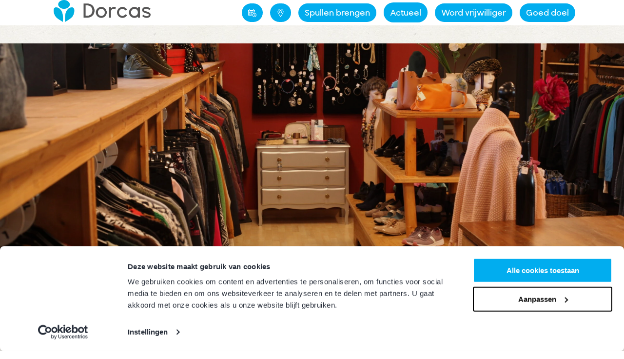

--- FILE ---
content_type: text/html; charset=UTF-8
request_url: https://dorcas.nl/winkels/woudenberg/
body_size: 29499
content:
<!DOCTYPE html>
<html lang="nl-NL">
<head>
        <meta charset="UTF-8" />
<script type="text/javascript">
/* <![CDATA[ */
var gform;gform||(document.addEventListener("gform_main_scripts_loaded",function(){gform.scriptsLoaded=!0}),document.addEventListener("gform/theme/scripts_loaded",function(){gform.themeScriptsLoaded=!0}),window.addEventListener("DOMContentLoaded",function(){gform.domLoaded=!0}),gform={domLoaded:!1,scriptsLoaded:!1,themeScriptsLoaded:!1,isFormEditor:()=>"function"==typeof InitializeEditor,callIfLoaded:function(o){return!(!gform.domLoaded||!gform.scriptsLoaded||!gform.themeScriptsLoaded&&!gform.isFormEditor()||(gform.isFormEditor()&&console.warn("The use of gform.initializeOnLoaded() is deprecated in the form editor context and will be removed in Gravity Forms 3.1."),o(),0))},initializeOnLoaded:function(o){gform.callIfLoaded(o)||(document.addEventListener("gform_main_scripts_loaded",()=>{gform.scriptsLoaded=!0,gform.callIfLoaded(o)}),document.addEventListener("gform/theme/scripts_loaded",()=>{gform.themeScriptsLoaded=!0,gform.callIfLoaded(o)}),window.addEventListener("DOMContentLoaded",()=>{gform.domLoaded=!0,gform.callIfLoaded(o)}))},hooks:{action:{},filter:{}},addAction:function(o,r,e,t){gform.addHook("action",o,r,e,t)},addFilter:function(o,r,e,t){gform.addHook("filter",o,r,e,t)},doAction:function(o){gform.doHook("action",o,arguments)},applyFilters:function(o){return gform.doHook("filter",o,arguments)},removeAction:function(o,r){gform.removeHook("action",o,r)},removeFilter:function(o,r,e){gform.removeHook("filter",o,r,e)},addHook:function(o,r,e,t,n){null==gform.hooks[o][r]&&(gform.hooks[o][r]=[]);var d=gform.hooks[o][r];null==n&&(n=r+"_"+d.length),gform.hooks[o][r].push({tag:n,callable:e,priority:t=null==t?10:t})},doHook:function(r,o,e){var t;if(e=Array.prototype.slice.call(e,1),null!=gform.hooks[r][o]&&((o=gform.hooks[r][o]).sort(function(o,r){return o.priority-r.priority}),o.forEach(function(o){"function"!=typeof(t=o.callable)&&(t=window[t]),"action"==r?t.apply(null,e):e[0]=t.apply(null,e)})),"filter"==r)return e[0]},removeHook:function(o,r,t,n){var e;null!=gform.hooks[o][r]&&(e=(e=gform.hooks[o][r]).filter(function(o,r,e){return!!(null!=n&&n!=o.tag||null!=t&&t!=o.priority)}),gform.hooks[o][r]=e)}});
/* ]]> */
</script>

    <meta name="viewport" content="width=device-width, initial-scale=1.0" />
    <meta http-equiv="X-UA-Compatible" content="IE=edge" />
    <meta name='robots' content='index, follow, max-image-preview:large, max-snippet:-1, max-video-preview:-1' />
    <script>
    function CookiebotCallback_OnLoad() {
        setTimeout(function(){
            Cookiebot.changed && document.location.reload();
        }, 500);
    }
    
    // Alleen uitvoeren als fbq bestaat
    if (typeof fbq === 'function') {
        fbq('consent', 'revoke');
    }
    </script>
    <script>(function(w,d,s,l,i){w[l]=w[l]||[];w[l].push({'gtm.start':new Date().getTime(),event:'gtm.js'});var f=d.getElementsByTagName(s)[0],j=d.createElement(s),dl=l!='dataLayer'?'&l='+l:'';j.async=true;j.src='https://connection.dorcas.nl/gtm.js?id='+i+dl;f.parentNode.insertBefore(j,f);})(window,document,'script','dataLayer','GTM-P49CZZK');</script>

	<!-- This site is optimized with the Yoast SEO plugin v26.7 - https://yoast.com/wordpress/plugins/seo/ -->
	<title>Dorcas Regiocentrum Woudenberg | Ontdek onze kringloop</title>
	<meta name="description" content="Bij onze kringloop in Woudenberg koop je tweedehands boeken, speelgoed, spellen, servies, meubelen en nog veel meer. Kom langs!" />
	<link rel="canonical" href="https://dorcas.nl/winkels/woudenberg/" />
	<meta property="og:locale" content="nl_NL" />
	<meta property="og:type" content="article" />
	<meta property="og:title" content="Dorcas Regiocentrum Woudenberg | Ontdek onze kringloop" />
	<meta property="og:description" content="Bij onze kringloop in Woudenberg koop je tweedehands boeken, speelgoed, spellen, servies, meubelen en nog veel meer. Kom langs!" />
	<meta property="og:url" content="https://dorcas.nl/winkels/woudenberg/" />
	<meta property="og:site_name" content="Dorcas" />
	<meta property="article:publisher" content="https://www.facebook.com/dorcashulp/" />
	<meta property="article:modified_time" content="2026-01-14T08:18:42+00:00" />
	<meta name="twitter:card" content="summary_large_image" />
	<script type="application/ld+json" class="yoast-schema-graph">{"@context":"https://schema.org","@graph":[{"@type":"WebPage","@id":"https://dorcas.nl/winkels/woudenberg/","url":"https://dorcas.nl/winkels/woudenberg/","name":"Dorcas Regiocentrum Woudenberg | Ontdek onze kringloop","isPartOf":{"@id":"https://dorcas.nl/#website"},"datePublished":"2021-05-12T14:02:31+00:00","dateModified":"2026-01-14T08:18:42+00:00","description":"Bij onze kringloop in Woudenberg koop je tweedehands boeken, speelgoed, spellen, servies, meubelen en nog veel meer. Kom langs!","breadcrumb":{"@id":"https://dorcas.nl/winkels/woudenberg/#breadcrumb"},"inLanguage":"nl-NL","potentialAction":[{"@type":"ReadAction","target":["https://dorcas.nl/winkels/woudenberg/"]}]},{"@type":"BreadcrumbList","@id":"https://dorcas.nl/winkels/woudenberg/#breadcrumb","itemListElement":[{"@type":"ListItem","position":1,"name":"Home","item":"https://dorcas.nl/"},{"@type":"ListItem","position":2,"name":"Winkels","item":"https://dorcas.nl/winkels/"},{"@type":"ListItem","position":3,"name":"Dorcas Regiocentrum Woudenberg"}]},{"@type":"WebSite","@id":"https://dorcas.nl/#website","url":"https://dorcas.nl/","name":"Dorcas","description":"Voor mensen in nood","publisher":{"@id":"https://dorcas.nl/#organization"},"potentialAction":[{"@type":"SearchAction","target":{"@type":"EntryPoint","urlTemplate":"https://dorcas.nl/?s={search_term_string}"},"query-input":{"@type":"PropertyValueSpecification","valueRequired":true,"valueName":"search_term_string"}}],"inLanguage":"nl-NL"},{"@type":"Organization","@id":"https://dorcas.nl/#organization","name":"Dorcas","url":"https://dorcas.nl/","logo":{"@type":"ImageObject","inLanguage":"nl-NL","@id":"https://dorcas.nl/#/schema/logo/image/","url":"https://dorcas.nl/wp-content/uploads/2019/01/dorcas-logo.png","contentUrl":"https://dorcas.nl/wp-content/uploads/2019/01/dorcas-logo.png","width":1682,"height":388,"caption":"Dorcas"},"image":{"@id":"https://dorcas.nl/#/schema/logo/image/"},"sameAs":["https://www.facebook.com/dorcashulp/"]}]}</script>
	<!-- / Yoast SEO plugin. -->


<link rel="alternate" title="oEmbed (JSON)" type="application/json+oembed" href="https://dorcas.nl/wp-json/oembed/1.0/embed?url=https%3A%2F%2Fdorcas.nl%2Fwinkels%2Fwoudenberg%2F" />
<link rel="alternate" title="oEmbed (XML)" type="text/xml+oembed" href="https://dorcas.nl/wp-json/oembed/1.0/embed?url=https%3A%2F%2Fdorcas.nl%2Fwinkels%2Fwoudenberg%2F&#038;format=xml" />
<link rel="preload" href="https://dorcas.nl/wp-content/plugins/bb-plugin/fonts/fontawesome/5.15.4/webfonts/fa-solid-900.woff2" as="font" type="font/woff2" crossorigin="anonymous">
<style id='wp-img-auto-sizes-contain-inline-css' type='text/css'>
img:is([sizes=auto i],[sizes^="auto," i]){contain-intrinsic-size:3000px 1500px}
/*# sourceURL=wp-img-auto-sizes-contain-inline-css */
</style>

<style id='wp-emoji-styles-inline-css' type='text/css'>

	img.wp-smiley, img.emoji {
		display: inline !important;
		border: none !important;
		box-shadow: none !important;
		height: 1em !important;
		width: 1em !important;
		margin: 0 0.07em !important;
		vertical-align: -0.1em !important;
		background: none !important;
		padding: 0 !important;
	}
/*# sourceURL=wp-emoji-styles-inline-css */
</style>
<link rel='stylesheet' id='wp-block-library-css' href='https://dorcas.nl/wp-includes/css/dist/block-library/style.min.css?ver=6.9' type='text/css' media='all' />
<style id='global-styles-inline-css' type='text/css'>
:root{--wp--preset--aspect-ratio--square: 1;--wp--preset--aspect-ratio--4-3: 4/3;--wp--preset--aspect-ratio--3-4: 3/4;--wp--preset--aspect-ratio--3-2: 3/2;--wp--preset--aspect-ratio--2-3: 2/3;--wp--preset--aspect-ratio--16-9: 16/9;--wp--preset--aspect-ratio--9-16: 9/16;--wp--preset--color--black: #000000;--wp--preset--color--cyan-bluish-gray: #abb8c3;--wp--preset--color--white: #ffffff;--wp--preset--color--pale-pink: #f78da7;--wp--preset--color--vivid-red: #cf2e2e;--wp--preset--color--luminous-vivid-orange: #ff6900;--wp--preset--color--luminous-vivid-amber: #fcb900;--wp--preset--color--light-green-cyan: #7bdcb5;--wp--preset--color--vivid-green-cyan: #00d084;--wp--preset--color--pale-cyan-blue: #8ed1fc;--wp--preset--color--vivid-cyan-blue: #0693e3;--wp--preset--color--vivid-purple: #9b51e0;--wp--preset--gradient--vivid-cyan-blue-to-vivid-purple: linear-gradient(135deg,rgb(6,147,227) 0%,rgb(155,81,224) 100%);--wp--preset--gradient--light-green-cyan-to-vivid-green-cyan: linear-gradient(135deg,rgb(122,220,180) 0%,rgb(0,208,130) 100%);--wp--preset--gradient--luminous-vivid-amber-to-luminous-vivid-orange: linear-gradient(135deg,rgb(252,185,0) 0%,rgb(255,105,0) 100%);--wp--preset--gradient--luminous-vivid-orange-to-vivid-red: linear-gradient(135deg,rgb(255,105,0) 0%,rgb(207,46,46) 100%);--wp--preset--gradient--very-light-gray-to-cyan-bluish-gray: linear-gradient(135deg,rgb(238,238,238) 0%,rgb(169,184,195) 100%);--wp--preset--gradient--cool-to-warm-spectrum: linear-gradient(135deg,rgb(74,234,220) 0%,rgb(151,120,209) 20%,rgb(207,42,186) 40%,rgb(238,44,130) 60%,rgb(251,105,98) 80%,rgb(254,248,76) 100%);--wp--preset--gradient--blush-light-purple: linear-gradient(135deg,rgb(255,206,236) 0%,rgb(152,150,240) 100%);--wp--preset--gradient--blush-bordeaux: linear-gradient(135deg,rgb(254,205,165) 0%,rgb(254,45,45) 50%,rgb(107,0,62) 100%);--wp--preset--gradient--luminous-dusk: linear-gradient(135deg,rgb(255,203,112) 0%,rgb(199,81,192) 50%,rgb(65,88,208) 100%);--wp--preset--gradient--pale-ocean: linear-gradient(135deg,rgb(255,245,203) 0%,rgb(182,227,212) 50%,rgb(51,167,181) 100%);--wp--preset--gradient--electric-grass: linear-gradient(135deg,rgb(202,248,128) 0%,rgb(113,206,126) 100%);--wp--preset--gradient--midnight: linear-gradient(135deg,rgb(2,3,129) 0%,rgb(40,116,252) 100%);--wp--preset--font-size--small: 13px;--wp--preset--font-size--medium: 20px;--wp--preset--font-size--large: 36px;--wp--preset--font-size--x-large: 42px;--wp--preset--spacing--20: 0.44rem;--wp--preset--spacing--30: 0.67rem;--wp--preset--spacing--40: 1rem;--wp--preset--spacing--50: 1.5rem;--wp--preset--spacing--60: 2.25rem;--wp--preset--spacing--70: 3.38rem;--wp--preset--spacing--80: 5.06rem;--wp--preset--shadow--natural: 6px 6px 9px rgba(0, 0, 0, 0.2);--wp--preset--shadow--deep: 12px 12px 50px rgba(0, 0, 0, 0.4);--wp--preset--shadow--sharp: 6px 6px 0px rgba(0, 0, 0, 0.2);--wp--preset--shadow--outlined: 6px 6px 0px -3px rgb(255, 255, 255), 6px 6px rgb(0, 0, 0);--wp--preset--shadow--crisp: 6px 6px 0px rgb(0, 0, 0);}:where(.is-layout-flex){gap: 0.5em;}:where(.is-layout-grid){gap: 0.5em;}body .is-layout-flex{display: flex;}.is-layout-flex{flex-wrap: wrap;align-items: center;}.is-layout-flex > :is(*, div){margin: 0;}body .is-layout-grid{display: grid;}.is-layout-grid > :is(*, div){margin: 0;}:where(.wp-block-columns.is-layout-flex){gap: 2em;}:where(.wp-block-columns.is-layout-grid){gap: 2em;}:where(.wp-block-post-template.is-layout-flex){gap: 1.25em;}:where(.wp-block-post-template.is-layout-grid){gap: 1.25em;}.has-black-color{color: var(--wp--preset--color--black) !important;}.has-cyan-bluish-gray-color{color: var(--wp--preset--color--cyan-bluish-gray) !important;}.has-white-color{color: var(--wp--preset--color--white) !important;}.has-pale-pink-color{color: var(--wp--preset--color--pale-pink) !important;}.has-vivid-red-color{color: var(--wp--preset--color--vivid-red) !important;}.has-luminous-vivid-orange-color{color: var(--wp--preset--color--luminous-vivid-orange) !important;}.has-luminous-vivid-amber-color{color: var(--wp--preset--color--luminous-vivid-amber) !important;}.has-light-green-cyan-color{color: var(--wp--preset--color--light-green-cyan) !important;}.has-vivid-green-cyan-color{color: var(--wp--preset--color--vivid-green-cyan) !important;}.has-pale-cyan-blue-color{color: var(--wp--preset--color--pale-cyan-blue) !important;}.has-vivid-cyan-blue-color{color: var(--wp--preset--color--vivid-cyan-blue) !important;}.has-vivid-purple-color{color: var(--wp--preset--color--vivid-purple) !important;}.has-black-background-color{background-color: var(--wp--preset--color--black) !important;}.has-cyan-bluish-gray-background-color{background-color: var(--wp--preset--color--cyan-bluish-gray) !important;}.has-white-background-color{background-color: var(--wp--preset--color--white) !important;}.has-pale-pink-background-color{background-color: var(--wp--preset--color--pale-pink) !important;}.has-vivid-red-background-color{background-color: var(--wp--preset--color--vivid-red) !important;}.has-luminous-vivid-orange-background-color{background-color: var(--wp--preset--color--luminous-vivid-orange) !important;}.has-luminous-vivid-amber-background-color{background-color: var(--wp--preset--color--luminous-vivid-amber) !important;}.has-light-green-cyan-background-color{background-color: var(--wp--preset--color--light-green-cyan) !important;}.has-vivid-green-cyan-background-color{background-color: var(--wp--preset--color--vivid-green-cyan) !important;}.has-pale-cyan-blue-background-color{background-color: var(--wp--preset--color--pale-cyan-blue) !important;}.has-vivid-cyan-blue-background-color{background-color: var(--wp--preset--color--vivid-cyan-blue) !important;}.has-vivid-purple-background-color{background-color: var(--wp--preset--color--vivid-purple) !important;}.has-black-border-color{border-color: var(--wp--preset--color--black) !important;}.has-cyan-bluish-gray-border-color{border-color: var(--wp--preset--color--cyan-bluish-gray) !important;}.has-white-border-color{border-color: var(--wp--preset--color--white) !important;}.has-pale-pink-border-color{border-color: var(--wp--preset--color--pale-pink) !important;}.has-vivid-red-border-color{border-color: var(--wp--preset--color--vivid-red) !important;}.has-luminous-vivid-orange-border-color{border-color: var(--wp--preset--color--luminous-vivid-orange) !important;}.has-luminous-vivid-amber-border-color{border-color: var(--wp--preset--color--luminous-vivid-amber) !important;}.has-light-green-cyan-border-color{border-color: var(--wp--preset--color--light-green-cyan) !important;}.has-vivid-green-cyan-border-color{border-color: var(--wp--preset--color--vivid-green-cyan) !important;}.has-pale-cyan-blue-border-color{border-color: var(--wp--preset--color--pale-cyan-blue) !important;}.has-vivid-cyan-blue-border-color{border-color: var(--wp--preset--color--vivid-cyan-blue) !important;}.has-vivid-purple-border-color{border-color: var(--wp--preset--color--vivid-purple) !important;}.has-vivid-cyan-blue-to-vivid-purple-gradient-background{background: var(--wp--preset--gradient--vivid-cyan-blue-to-vivid-purple) !important;}.has-light-green-cyan-to-vivid-green-cyan-gradient-background{background: var(--wp--preset--gradient--light-green-cyan-to-vivid-green-cyan) !important;}.has-luminous-vivid-amber-to-luminous-vivid-orange-gradient-background{background: var(--wp--preset--gradient--luminous-vivid-amber-to-luminous-vivid-orange) !important;}.has-luminous-vivid-orange-to-vivid-red-gradient-background{background: var(--wp--preset--gradient--luminous-vivid-orange-to-vivid-red) !important;}.has-very-light-gray-to-cyan-bluish-gray-gradient-background{background: var(--wp--preset--gradient--very-light-gray-to-cyan-bluish-gray) !important;}.has-cool-to-warm-spectrum-gradient-background{background: var(--wp--preset--gradient--cool-to-warm-spectrum) !important;}.has-blush-light-purple-gradient-background{background: var(--wp--preset--gradient--blush-light-purple) !important;}.has-blush-bordeaux-gradient-background{background: var(--wp--preset--gradient--blush-bordeaux) !important;}.has-luminous-dusk-gradient-background{background: var(--wp--preset--gradient--luminous-dusk) !important;}.has-pale-ocean-gradient-background{background: var(--wp--preset--gradient--pale-ocean) !important;}.has-electric-grass-gradient-background{background: var(--wp--preset--gradient--electric-grass) !important;}.has-midnight-gradient-background{background: var(--wp--preset--gradient--midnight) !important;}.has-small-font-size{font-size: var(--wp--preset--font-size--small) !important;}.has-medium-font-size{font-size: var(--wp--preset--font-size--medium) !important;}.has-large-font-size{font-size: var(--wp--preset--font-size--large) !important;}.has-x-large-font-size{font-size: var(--wp--preset--font-size--x-large) !important;}
/*# sourceURL=global-styles-inline-css */
</style>

<style id='classic-theme-styles-inline-css' type='text/css'>
/*! This file is auto-generated */
.wp-block-button__link{color:#fff;background-color:#32373c;border-radius:9999px;box-shadow:none;text-decoration:none;padding:calc(.667em + 2px) calc(1.333em + 2px);font-size:1.125em}.wp-block-file__button{background:#32373c;color:#fff;text-decoration:none}
/*# sourceURL=/wp-includes/css/classic-themes.min.css */
</style>
<link rel='stylesheet' id='crowdfunding-css' href='https://dorcas.nl/wp-content/plugins/crowdfunding/public/css/crowdfunding-public.css?ver=1.5' type='text/css' media='all' />
<style id='wpgb-head-inline-css' type='text/css'>
.wp-grid-builder:not(.wpgb-template),.wpgb-facet{opacity:0.01}.wpgb-facet fieldset{margin:0;padding:0;border:none;outline:none;box-shadow:none}.wpgb-facet fieldset:last-child{margin-bottom:40px;}.wpgb-facet fieldset legend.wpgb-sr-only{height:1px;width:1px}
/*# sourceURL=wpgb-head-inline-css */
</style>
<link rel='stylesheet' id='font-awesome-5-css' href='https://dorcas.nl/wp-content/plugins/bb-plugin/fonts/fontawesome/5.15.4/css/all.min.css?ver=2.9.4.2' type='text/css' media='all' />
<link rel='stylesheet' id='font-awesome-css' href='https://dorcas.nl/wp-content/plugins/bb-plugin/fonts/fontawesome/5.15.4/css/v4-shims.min.css?ver=2.9.4.2' type='text/css' media='all' />
<link rel='stylesheet' id='jquery-magnificpopup-css' href='https://dorcas.nl/wp-content/plugins/bb-plugin/css/jquery.magnificpopup.min.css?ver=2.9.4.2' type='text/css' media='all' />
<link rel='stylesheet' id='icon-1514454176-css' href='https://dorcas.nl/wp-content/uploads/bb-plugin/icons/icon-1514454176/style.css?ver=2.9.4.2' type='text/css' media='all' />
<link rel='stylesheet' id='fl-builder-layout-bundle-17fbb591f0e2aa6bd96515ee693be0d5-css' href='https://dorcas.nl/wp-content/uploads/bb-plugin/cache/17fbb591f0e2aa6bd96515ee693be0d5-layout-bundle.css?ver=2.9.4.2-1.5.2.1' type='text/css' media='all' />
<link rel='stylesheet' id='px-theme-styles-css' href='https://dorcas.nl/wp-content/themes/dorcas/style.css?ver=20260123' type='text/css' media='all' />
<link rel='stylesheet' id='arrows-css' href='https://dorcas.nl/wp-content/themes/dorcas/css/arrows.css?ver=20260123' type='text/css' media='all' />
<link rel='stylesheet' id='gravity-forms-php-css' href='https://dorcas.nl/wp-content/themes/dorcas/css/form-styles.php?ver=20260123' type='text/css' media='all' />
<link rel='stylesheet' id='font-styles-php-css' href='https://dorcas.nl/wp-content/themes/dorcas/css/font-styles.php?ver=20260123' type='text/css' media='all' />
<link rel='stylesheet' id='module-styles-php-css' href='https://dorcas.nl/wp-content/themes/dorcas/css/module-styles.php?ver=20260123' type='text/css' media='all' />
<link rel='stylesheet' id='blog-styles-php-css' href='https://dorcas.nl/wp-content/themes/dorcas/css/blog-styles.php?ver=20260123' type='text/css' media='all' />
<link rel='stylesheet' id='header-styles-php-css' href='https://dorcas.nl/wp-content/themes/dorcas/css/header-styles.php?ver=20260123' type='text/css' media='all' />
<link rel='stylesheet' id='cpt-styles-php-css' href='https://dorcas.nl/wp-content/themes/dorcas/css/cpt-styles.php?ver=20260123' type='text/css' media='all' />
<link rel='stylesheet' id='style-php-css' href='https://dorcas.nl/wp-content/themes/dorcas/css/style.php?ver=20260123' type='text/css' media='all' />
<link rel='stylesheet' id='element-styles-php-css' href='https://dorcas.nl/wp-content/themes/dorcas/css/element-styles.php?ver=20260123' type='text/css' media='all' />
<link rel='stylesheet' id='row-styles-php-css' href='https://dorcas.nl/wp-content/themes/dorcas/css/row-styles.php?ver=20260123' type='text/css' media='all' />
<link rel='stylesheet' id='button-styles-php-css' href='https://dorcas.nl/wp-content/themes/dorcas/css/button-styles.php?ver=20260123' type='text/css' media='all' />
<script type="text/javascript" src="https://dorcas.nl/wp-includes/js/jquery/jquery.min.js?ver=3.7.1" id="jquery-core-js"></script>
<script type="text/javascript" src="https://dorcas.nl/wp-includes/js/jquery/jquery-migrate.min.js?ver=3.4.1" id="jquery-migrate-js"></script>
<script type="text/javascript" src="https://dorcas.nl/wp-content/plugins/crowdfunding/public/js/crowdfunding-public.js.php?ver=1.5" id="crowdfunding-js"></script>
<script type="text/javascript" src="https://dorcas.nl/wp-content/themes/dorcas/js/gravity-forms.js?ver=20260123" id="gravity-forms-js-js"></script>
<link rel="https://api.w.org/" href="https://dorcas.nl/wp-json/" /><link rel="EditURI" type="application/rsd+xml" title="RSD" href="https://dorcas.nl/xmlrpc.php?rsd" />

<link rel='shortlink' href='https://dorcas.nl/?p=99040' />
<noscript><style>.wp-grid-builder .wpgb-card.wpgb-card-hidden .wpgb-card-wrapper{opacity:1!important;visibility:visible!important;transform:none!important}.wpgb-facet {opacity:1!important;pointer-events:auto!important}.wpgb-facet *:not(.wpgb-pagination-facet){display:none}</style></noscript><style>

/* PAGE OPTIONS LAYOUT
--------------------------------------------------- */


</style>


<link rel="icon" href="https://dorcas.nl/wp-content/uploads/2020/10/cropped-dorcas-favicon-500x500.png" sizes="32x32" />
<link rel="icon" href="https://dorcas.nl/wp-content/uploads/2020/10/cropped-dorcas-favicon-500x500.png" sizes="192x192" />
<link rel="apple-touch-icon" href="https://dorcas.nl/wp-content/uploads/2020/10/cropped-dorcas-favicon-500x500.png" />
<meta name="msapplication-TileImage" content="https://dorcas.nl/wp-content/uploads/2020/10/cropped-dorcas-favicon-500x500.png" />
    <style>
.fl-page-content {
margin-top: -1px;
}

.Blink {
animation: blinker 1.1s cubic-bezier(.5, 0, 1, 1) infinite alternate;
}
@keyframes blinker {
from { opacity: 1; }
to { opacity: 0; }
}

.open-now {
background: white;
display: inline;
float: right;
border-radius: 4px;
padding: 5px 12px;
}

.marktplaats .pb_image {
margin-top:-15px !important;
}

.adresgegevens.contact-telefoon p,
.adresgegevens.contact p,
.meer-info-faq:not(:last-child) {
margin-bottom: 0px !important;
}

.winkel-social-logo .fl-photo,
.winkel-social-logo .fl-module-content,
.winkel-social-logo {
display:inline-block;
margin:auto;
width:auto !important;
}

.winkel-social-logo-column {
text-align:center;
}
.winkel-social-logo-column .fl-module-content {
margin:0px !important;
}

.winkel-social-logo img {
margin-right:15px;
transition: all .25s ease-in-out;
}

.winkel-social-logo img:hover {
transform: scale(1.04);
}

.winkel-social-logo-instagram {
top: 3px;
position: relative;
}

/* Openingstijden */
.openingstijden .dag,
.openingstijden .tijd{
display:inline;}

.openingstijden .dag {
display: inline-block;
margin:0px !important;
width:150px;}

@media only screen and (min-device-width : 768px)  and (max-device-width : 1024px)  and (orientation : portrait) {
.openingstijden .dag {
display: inline-block;
margin:0px !important;
width:80px;}
}/* End @media */

.openingstijden p:first-child,
.openingstijden p:empty:not(:last-child) {
margin: 0px !important;}

@media (min-width:767px) {
.spullen-wel-ontvangen,
.spullen-niet-ontvangen {
display: inline-block;
max-width:50%;
vertical-align: top;
margin-right:20px;}
.winkels-vacature-faq {
margin-top: -30px;}
.px-video-iframe {
width: 100%;
height: 480px;}


}/* End @media */


@media (min-width:768px) {
div#faq {
margin-top: -30px !important;}
}/* End @media */



@media (max-width:766px) {
.openingstijden {
margin-bottom: 10px !important;}

div#faq {
margin-top: -15px !important;}

.single-winkels .uabb-reviews-module-wrap {
margin-left: 0px !important;
margin-right: 0px !important;}

.single-winkels .uabb-review-wrap {
padding-left: 0px !important;
padding-right: 0px !important;}

#social-platforms {
margin-left: 7px !important;
margin-right: 7px !important;}

#social-platforms .fl-row-content-wrap {
border-radius:4px !important;}

a[href="#actueel"].px-menu-item.px-main-menu-item {
display: none !important;
}

.winkels-vacature-faq {
margin-top: -20px;}

.winkel-social-logo img {
margin-bottom:15px;}

.px-video-iframe {
width: 100%;
height: 290px;}

}/* End @media */

span.contact-voorvoegsel {
width: 23px !important;
display: inline-table;
}

em.telefoon-openingstijden {
font-size: 70%;
vertical-align: 3px;
}

.actueel p:first-child {
margin-bottom: 0px !important;
}

</style>

<script>
jQuery(document).ready(function($) {
if ($("#actueel").length > 0) {
$('a[href="#actueel"]').css('display', 'inline');
}

// If no photo's, hide module
if (!$(".uabb-image-carousel-item")[0]){
$(".fl-module-dorcas-gallery").hide();
}

// If no video and photo's, hide row
if ( (!$(".uabb-image-carousel-item")[0]) && (!$(".px-video-iframe")[0]) ){
$("#winkelimpressies").hide();
//console.log("Hide impressies");
}


$('#vrijwilligerswerk').find('.card-button').attr('id', 'vrijwilligerswerk-popup');

});
</script>
<style>
.single-winkels .gfield li {
list-style-type: none !important;}

.single-winkels .ginput_container textarea {
height:90px !important;}

.single-winkels .aanhef ul {
display: inline-flex;}

.single-winkels .validation_error,
.single-winkels .gf_progressbar_wrapper,
a[href="#actueel"] {display: none;}

.single-winkels .gfield_radio,
.single-winkels .gfield_checkbox {
padding-left: 0px;}

.single-winkels .gfield_label {color:#282f3b !important;}

.single-winkels .fl-module-uabb-business-reviews {
margin-bottom:20px !important;}

.single-winkels .uabb-review.uabb-review-type-google  {
border:none !important;}

#cta-popup-overlay .uabb-modal-text {
padding: 20px;}

@media (max-width: 767px) {
#cta-popup-overlay .uabb-content {
width:95%;}
#cta-popup-overlay .uabb-close-custom-top-right {
top: 2px;
right: 2px;
z-index: 9999999;
background: #01ADEF;
border-radius: 50%;
padding: 3px;}
} /* End @media */

@media (min-width: 768px) {
body.single-winkels .gallery {
display: grid;
grid-template-columns: 1fr 1fr 1fr;}
} /* End @media */

@media (max-width: 767px) {
body.single-winkels .gallery figure.gallery-item {
text-align: center;}
} /* End @media */

body.single-winkels .fl-accordion-content .gallery img {
object-fit: contain !important;
}

</style>
    <header class="fl-builder-content fl-builder-content-96404 fl-builder-global-templates-locked" data-post-id="96404" data-type="header" data-sticky="0" data-sticky-on="" data-sticky-breakpoint="medium" data-shrink="0" data-overlay="1" data-overlay-bg="transparent" data-shrink-image-height="50px" role="banner" itemscope="itemscope" itemtype="http://schema.org/WPHeader"><div id="header" class="fl-row fl-row-full-width fl-row-bg-color fl-node-60a4fdd075b83 fl-row-default-height fl-row-align-center px-header-row" data-node="60a4fdd075b83">
	<div class="fl-row-content-wrap">
						<div class="fl-row-content fl-row-fixed-width fl-node-content">
		
<div class="fl-col-group fl-node-60a4fdd075b89 fl-col-group-equal-height fl-col-group-align-center fl-col-group-custom-width" data-node="60a4fdd075b89">
			<div class="fl-col fl-node-60a4fdd075b8c fl-col-bg-color fl-col-small fl-col-small-full-width fl-col-small-custom-width col-auto-width header-logo-col" data-node="60a4fdd075b8c">
	<div class="fl-col-content fl-node-content"><div class="fl-module fl-module-px-image fl-node-60a4fdd075b98 px-header-color-logo-fixed-header" data-node="60a4fdd075b98">
	<div class="fl-module-content fl-node-content">
		


<div class="px-module px-image px-image-60a4fdd075b98 ">
<a class="px-image-link" target="_self" href="/">
<img decoding="async" src="https://dorcas.nl/wp-content/uploads/2021/08/dorcas-logo-web.png" alt="" srcset="https://dorcas.nl/wp-content/uploads/2021/08/dorcas-logo-web-1500x340.png 1500w, https://dorcas.nl/wp-content/uploads/2021/08/dorcas-logo-web-700x158.png 700w, https://dorcas.nl/wp-content/uploads/2021/08/dorcas-logo-web-768x174.png 768w" sizes="(max-width: 2076px) 100vw, 2076px"/>

</a></div>
	</div>
</div>
</div>
</div>
			<div class="fl-col fl-node-60a4fdd075b8e fl-col-bg-color fl-col-small fl-col-small-full-width fl-col-small-custom-width fl-visible-desktop fl-visible-large col-auto-width header-menu-col" data-node="60a4fdd075b8e">
	<div class="fl-col-content fl-node-content"><div class="fl-module fl-module-html fl-node-60a4fdd075b91 exclude-module-margin px-main-menu-module" data-node="60a4fdd075b91">
	<div class="fl-module-content fl-node-content">
		<div class="fl-html">
	<nav>
  <a class="px-menu-item" href="#openingstijden"><svg class="px-not-mobile-visible" xmlns="https://www.w3.org/2000/svg" xmlns:xlink="https://www.w3.org/1999/xlink" version="1.1" id="Capa_1" x="0px" y="0px" width="512px" height="512px" viewBox="0 0 485.213 485.212" style="enable-background:new 0 0 485.213 485.212;" xml:space="preserve"> <g> 	<path d="M60.652,75.816V15.163C60.652,6.781,67.433,0,75.817,0c8.38,0,15.161,6.781,15.161,15.163v60.653   c0,8.38-6.781,15.161-15.161,15.161C67.433,90.978,60.652,84.196,60.652,75.816z M318.424,90.978   c8.378,0,15.163-6.781,15.163-15.161V15.163C333.587,6.781,326.802,0,318.424,0c-8.382,0-15.168,6.781-15.168,15.163v60.653   C303.256,84.196,310.042,90.978,318.424,90.978z M485.212,363.906c0,66.996-54.312,121.307-121.303,121.307   c-66.986,0-121.302-54.311-121.302-121.307c0-66.986,54.315-121.3,121.302-121.3C430.9,242.606,485.212,296.919,485.212,363.906z    M454.89,363.906c0-50.161-40.81-90.976-90.98-90.976c-50.166,0-90.976,40.814-90.976,90.976c0,50.171,40.81,90.98,90.976,90.98   C414.08,454.886,454.89,414.077,454.89,363.906z M121.305,181.955H60.652v60.651h60.653V181.955z M60.652,333.584h60.653V272.93   H60.652V333.584z M151.629,242.606h60.654v-60.651h-60.654V242.606z M151.629,333.584h60.654V272.93h-60.654V333.584z    M30.328,360.891V151.628h333.582v60.653h30.327V94c0-18.421-14.692-33.349-32.843-33.349h-12.647v15.166   c0,16.701-13.596,30.325-30.322,30.325c-16.731,0-30.326-13.624-30.326-30.325V60.651H106.14v15.166   c0,16.701-13.593,30.325-30.322,30.325c-16.733,0-30.327-13.624-30.327-30.325V60.651H32.859C14.707,60.651,0.001,75.579,0.001,94   v266.892c0,18.36,14.706,33.346,32.858,33.346h179.424v-30.331H32.859C31.485,363.906,30.328,362.487,30.328,360.891z    M303.256,242.606v-60.651h-60.648v60.651H303.256z M409.399,363.906h-45.49v-45.49c0-8.377-6.781-15.158-15.163-15.158   s-15.159,6.781-15.159,15.158v60.658c0,8.378,6.777,15.163,15.159,15.163h60.653c8.382,0,15.163-6.785,15.163-15.163   C424.562,370.692,417.781,363.906,409.399,363.906z" fill="#FFFFFF"/> </g></a>
  <a class="px-menu-item" href="#locatie"><svg class="px-hide-mobile" xmlns="https://www.w3.org/2000/svg" xmlns:xlink="https://www.w3.org/1999/xlink" version="1.1" id="Capa_1" x="0px" y="0px" viewBox="0 0 512 512" style="enable-background:new 0 0 512 512;" xml:space="preserve" width="512px" height="512px"> <g> 	<g> 		<path d="M256,0C156.748,0,76,80.748,76,180c0,33.534,9.289,66.26,26.869,94.652l142.885,230.257    c2.737,4.411,7.559,7.091,12.745,7.091c0.04,0,0.079,0,0.119,0c5.231-0.041,10.063-2.804,12.75-7.292L410.611,272.22    C427.221,244.428,436,212.539,436,180C436,80.748,355.252,0,256,0z M384.866,256.818L258.272,468.186l-129.905-209.34    C113.734,235.214,105.8,207.95,105.8,180c0-82.71,67.49-150.2,150.2-150.2S406.1,97.29,406.1,180    C406.1,207.121,398.689,233.688,384.866,256.818z" fill="#FFFFFF"/> 	</g> </g> <g> 	<g> 		<path d="M256,90c-49.626,0-90,40.374-90,90c0,49.309,39.717,90,90,90c50.903,0,90-41.233,90-90C346,130.374,305.626,90,256,90z     M256,240.2c-33.257,0-60.2-27.033-60.2-60.2c0-33.084,27.116-60.2,60.2-60.2s60.1,27.116,60.1,60.2    C316.1,212.683,289.784,240.2,256,240.2z" fill="#FFFFFF"/></g></a>
    <a class="px-menu-item" href="#spullen-brengen-0">Spullen brengen</a>
  <a class="px-menu-item" href="#actueel">Actueel</a>
  <a class="px-menu-item" href="#vrijwilligers">Word vrijwilliger</a>
  <a class="px-menu-item" href="#dorcas">Goed doel</a>

</nav></div>
	</div>
</div>
</div>
</div>
			<div class="fl-col fl-node-60a4fdd075b96 fl-col-bg-color fl-col-small fl-col-small-full-width fl-visible-mobile col-auto-width header-hamburger-col" data-node="60a4fdd075b96">
	<div class="fl-col-content fl-node-content"><div class="fl-module fl-module-html fl-node-60a4fdd075b93 exclude-module-margin px-hamburger-html" data-node="60a4fdd075b93">
	<div class="fl-module-content fl-node-content">
		<div class="fl-html">
	<div class="px-menu-hamburger-wrap">
<div class="px-menu-hamburger-text">Menu</div><div class="px-menu-hamburger-icon-container">
<svg version="1.1" id="Capa_1" xmlns="https://www.w3.org/2000/svg" xmlns:xlink="https://www.w3.org/1999/xlink" x="0px" y="0px"
	 viewBox="0 0 512 512" style="enable-background:new 0 0 512 512;" xml:space="preserve">

		<path d="M492,236H20c-11.046,0-20,8.954-20,20c0,11.046,8.954,20,20,20h472c11.046,0,20-8.954,20-20S503.046,236,492,236z"/>

		<path d="M492,76H20C8.954,76,0,84.954,0,96s8.954,20,20,20h472c11.046,0,20-8.954,20-20S503.046,76,492,76z"/>

		<path d="M492,396H20c-11.046,0-20,8.954-20,20c0,11.046,8.954,20,20,20h472c11.046,0,20-8.954,20-20
			C512,404.954,503.046,396,492,396z"/>
</svg></div>
</div></div>
	</div>
</div>
</div>
</div>
	</div>
		</div>
	</div>
</div>
<div class="fl-row fl-row-full-width fl-row-bg-none fl-node-60a4fdd075b9b fl-row-default-height fl-row-align-center px-off-canvas-menu px-off-canvas-menu-hidden" data-node="60a4fdd075b9b">
	<div class="fl-row-content-wrap">
						<div class="fl-row-content fl-row-fixed-width fl-node-content">
		
<div class="fl-col-group fl-node-60a4fdd075ba5" data-node="60a4fdd075ba5">
			<div class="fl-col fl-node-60a4fdd075ba7 fl-col-bg-color" data-node="60a4fdd075ba7">
	<div class="fl-col-content fl-node-content"><div class="fl-module fl-module-html fl-node-60a4fdd075ba9 px-off-canvas-menu-close-html" data-node="60a4fdd075ba9">
	<div class="fl-module-content fl-node-content">
		<div class="fl-html">
	<div class="px-off-canvas-menu-close-container"><span class="px-off-canvas-menu-close-icon"><svg enable-background="new 0 0 413.348 413.348" height="20" viewBox="0 0 413.348 413.348" width="20" xmlns="https://www.w3.org/2000/svg"><path fill="#ffffff" d="m413.348 24.354-24.354-24.354-182.32 182.32-182.32-182.32-24.354 24.354 182.32 182.32-182.32 182.32 24.354 24.354 182.32-182.32 182.32 182.32 24.354-24.354-182.32-182.32z"/></svg></span></div>
</div>
	</div>
</div>
</div>
</div>
	</div>

<div class="fl-col-group fl-node-60a4fdd075b9d" data-node="60a4fdd075b9d">
			<div class="fl-col fl-node-60a4fdd075ba0 fl-col-bg-color px-hide-sidebar-on-click" data-node="60a4fdd075ba0">
	<div class="fl-col-content fl-node-content"><div class="fl-module fl-module-html fl-node-60a4fdd075ba2" data-node="60a4fdd075ba2">
	<div class="fl-module-content fl-node-content">
		<div class="fl-html">
	<nav>
  <a class="px-menu-item" href="#openingstijden"><div class="nav-svg"></div>Openingstijden</a>
  <a class="px-menu-item" href="#locatie"><div class="nav-svg"></div>Locatie</a>
  <a class="px-menu-item" href="#spullen-brengen-0"><div class="nav-svg"></div>Spullen brengen</a>
  <a class="px-menu-item" href="#actueel"><div class="nav-svg"></div>Actueel</a>
  <a class="px-menu-item" href="#vrijwilligers"><div class="nav-svg"></div>Word vrijwilliger</a>
  <a class="px-menu-item" href="#dorcas"><div class="nav-svg"></div>Goed doel</a>
</nav></div>
	</div>
</div>
</div>
</div>
	</div>
		</div>
	</div>
</div>
</header><div class="uabb-js-breakpoint" style="display: none;"></div><link rel='stylesheet' id='gform_apc_theme-css' href='https://dorcas.nl/wp-content/plugins/gravityformsadvancedpostcreation/assets/css/dist/theme.min.css?ver=1.6.1' type='text/css' media='all' />
</head>
<body class="wp-singular winkels-template-default single single-winkels postid-99040 wp-theme-dorcas fl-builder-2-9-4-2 fl-themer-1-5-2-1 fl-no-js fl-theme-builder-part fl-theme-builder-part-search-popup fl-theme-builder-singular fl-theme-builder-singular-winkel-layout-2 fl-theme-builder-footer fl-theme-builder-footer-footer-dorcas-winkels fl-theme-builder-header fl-theme-builder-header-header-winkels-nieuw winkels-woudenberg dorcas-nl" itemscope="itemscope" itemtype="https://schema.org/WebPage">
<noscript><iframe src="https://connection.dorcas.nl/ns.html?id=GTM-P49CZZK" height="0" width="0" style="display:none;visibility:hidden"></iframe></noscript>
<div class="fl-page-content">
<div class="fl-builder-content fl-builder-content-30745 fl-builder-global-templates-locked" data-post-id="30745"><div id="first-row" class="fl-row fl-row-full-width fl-row-bg-photo fl-node-5c3ca0b0cf593 fl-row-default-height fl-row-align-center fl-row-bg-overlay dorcas-first-row" data-node="5c3ca0b0cf593">
	<div class="fl-row-content-wrap">
						<div class="fl-row-content fl-row-fixed-width fl-node-content">
		
<div class="fl-col-group fl-node-5c3ca0b0cf581" data-node="5c3ca0b0cf581">
			<div class="fl-col fl-node-5c3ca0b0cf58b fl-col-bg-color" data-node="5c3ca0b0cf58b">
	<div class="fl-col-content fl-node-content"></div>
</div>
	</div>
		</div>
	</div>
</div>
<div class="fl-row fl-row-fixed-width fl-row-bg-none fl-node-5c3c9f6ccf629 fl-row-default-height fl-row-align-center px-intro-row" data-node="5c3c9f6ccf629">
	<div class="fl-row-content-wrap">
						<div class="fl-row-content fl-row-fixed-width fl-node-content">
		
<div class="fl-col-group fl-node-5c3c9f6cdc08c" data-node="5c3c9f6cdc08c">
			<div class="fl-col fl-node-5c3c9f6cdc1bb fl-col-bg-color" data-node="5c3c9f6cdc1bb">
	<div class="fl-col-content fl-node-content"><div class="fl-module fl-module-dorcas-text fl-node-5c3c9f55764ec" data-node="5c3c9f55764ec">
	<div class="fl-module-content fl-node-content">
		

<div class="fl-dorcas-text fl-dorcas-text-5c3c9f55764ec">

<div class="card-image-container ">





<h1 class="card-title">Dorcas Regiocentrum Woudenberg</h1>





</div>


<div class="card-image-after"></div>


<div class="fl-dorcas-text-container">

<div class="fl-dorcas-text-content">
		<p>We heten je graag van harte welkom in Dorcas Regiocentrum Woudenberg. Bij onze kringloop in Woudenberg kun je tweedehands spullen en kleding shoppen, waarbij de opbrengst bestemd is voor mensen in nood in Oost-Europa, Afrika en het Midden-Oosten. In onze kringloopwinkel vind je tweedehands boeken, speelgoed, spellen, servies, kleding  en nog veel meer!</p>
<p>Je kunt ook je <a href="#spullen-brengen-0">eigen spullen inleveren</a>. Dit levert jou een opgeruimd huis op, jouw spullen een tweede leven en kwetsbare mensen een betere toekomst. Hopelijk tot snel!</p>

</div>

</div>


<div class="fl-dorcas-text-button-container">

</div>

</div>
	</div>
</div>
</div>
</div>
	</div>
		</div>
	</div>
</div>
<div class="fl-row fl-row-fixed-width fl-row-bg-none fl-node-sdzm7upy03tg fl-row-default-height fl-row-align-center" data-node="sdzm7upy03tg">
	<div class="fl-row-content-wrap">
						<div class="fl-row-content fl-row-fixed-width fl-node-content">
		
<div class="fl-col-group fl-node-69mtzyo3usrb" data-node="69mtzyo3usrb">
			<div class="fl-col fl-node-3q8yzpg5fdsc fl-col-bg-color" data-node="3q8yzpg5fdsc">
	<div class="fl-col-content fl-node-content"></div>
</div>
	</div>
		</div>
	</div>
</div>
<div id="actueel" class="fl-row fl-row-fixed-width fl-row-bg-none fl-node-kwbrm8a4x0v1 fl-row-default-height fl-row-align-center" data-node="kwbrm8a4x0v1">
	<div class="fl-row-content-wrap">
						<div class="fl-row-content fl-row-fixed-width fl-node-content">
		
<div class="fl-col-group fl-node-x15sj7lkmrib" data-node="x15sj7lkmrib">
			<div class="fl-col fl-node-wapxlh3stefq fl-col-bg-color" data-node="wapxlh3stefq">
	<div class="fl-col-content fl-node-content"><div class="fl-module fl-module-dorcas-text fl-node-f2dp3alvj80h actueel" data-node="f2dp3alvj80h">
	<div class="fl-module-content fl-node-content">
		

<div class="fl-dorcas-text fl-dorcas-text-f2dp3alvj80h">

<div class="card-image-container has-image">




<div class="dorcas-transparent-label-before"></div>
  <svg version="1.1" id="dorcas-transparent-label-left" xmlns="http://www.w3.org/2000/svg" xmlns:xlink="http://www.w3.org/1999/xlink" x="0px" y="0px"
     viewBox="0 0 1060 22" xml:space="preserve">
    <path class="dorcas-transparent-label-fill" d="M74.5,0.1c-8.6,11.1-22.2,18.3-37.2,18.3C22.1,18.5,8.6,11.2,0,0v22h1060V0.1H74.5z"/>
  </svg>



</div>




<div class="fl-dorcas-text-container">

<div class="fl-dorcas-text-content">
		<h2 style="text-align: left;">Actueel</h2>
<p style="text-align: left;"><p>&nbsp;</p>
<ul>
<li>iedere <strong>eerste donderdag van de maand</strong> ook geopend van 19.00 tot 21.00 uur”</li>
<li>u kunt bij ons ook uw oud ijzer inleveren.</li>
</ul>
<p>&nbsp;</p>
<p>&nbsp;</p>
</p>

</div>

</div>


<div class="fl-dorcas-text-button-container">

</div>

</div>
	</div>
</div>
</div>
</div>
	</div>
		</div>
	</div>
</div>
<div id="openingstijden" class="fl-row fl-row-fixed-width fl-row-bg-none fl-node-5c3ca11dae77a fl-row-default-height fl-row-align-center px-row-type-white" data-node="5c3ca11dae77a">
	<div class="fl-row-content-wrap">
						<div class="fl-row-content fl-row-fixed-width fl-node-content">
		
<div class="fl-col-group fl-node-5c3ca11dbe2a9 fl-col-group-custom-width" data-node="5c3ca11dbe2a9">
			<div class="fl-col fl-node-5f06eb9b4622e fl-col-bg-color fl-col-small fl-col-small-full-width fl-col-small-custom-width" data-node="5f06eb9b4622e">
	<div class="fl-col-content fl-node-content"><div class="fl-module fl-module-dorcas-text fl-node-5c3ca133b5a1c adresgegevens" data-node="5c3ca133b5a1c">
	<div class="fl-module-content fl-node-content">
		

<div class="fl-dorcas-text fl-dorcas-text-5c3ca133b5a1c">


<div class="fl-dorcas-text-container">

<div class="fl-dorcas-text-content">
		<p><strong>Adres</strong><br />
Maarsbergseweg 25A<br />
3931JE Woudenberg</p>

</div>

</div>


<div class="fl-dorcas-text-button-container">

</div>

</div>
	</div>
</div>
<div class="fl-module fl-module-dorcas-text fl-node-5c63dc0242e1d adresgegevens contact" data-node="5c63dc0242e1d">
	<div class="fl-module-content fl-node-content">
		

<div class="fl-dorcas-text fl-dorcas-text-5c63dc0242e1d">


<div class="fl-dorcas-text-container">

<div class="fl-dorcas-text-content">
		<p><strong>Contact</strong></p>

</div>

</div>


<div class="fl-dorcas-text-button-container">

</div>

</div>
	</div>
</div>
<div class="fl-module fl-module-dorcas-text fl-node-5caca6d0d94a3 adresgegevens contact-telefoon" data-node="5caca6d0d94a3">
	<div class="fl-module-content fl-node-content">
		

<div class="fl-dorcas-text fl-dorcas-text-5caca6d0d94a3">


<div class="fl-dorcas-text-container">

<div class="fl-dorcas-text-content">
		<p><span class="contact-voorvoegsel">T</span><a href="tel:0332861193">0332861193</a> <em class="telefoon-openingstijden">(tijdens openingstijden)</em></p>

</div>

</div>


<div class="fl-dorcas-text-button-container">

</div>

</div>
	</div>
</div>
<div class="fl-module fl-module-dorcas-text fl-node-5caca74ed429e adresgegevens contact-telefoon" data-node="5caca74ed429e">
	<div class="fl-module-content fl-node-content">
		

<div class="fl-dorcas-text fl-dorcas-text-5caca74ed429e">


<div class="fl-dorcas-text-container">

<div class="fl-dorcas-text-content">
		<p><span class="contact-voorvoegsel">E</span><a href="mailto:dorcaswinkelwoudenberg@dorcas.nl">dorcaswinkelwoudenberg@dorcas.nl</a></p>

</div>

</div>


<div class="fl-dorcas-text-button-container">

</div>

</div>
	</div>
</div>
</div>
</div>
			<div class="fl-col fl-node-5c3ca11dbe3e2 fl-col-bg-color fl-col-small-custom-width" data-node="5c3ca11dbe3e2">
	<div class="fl-col-content fl-node-content"><div class="fl-module fl-module-dorcas-text fl-node-5c3ca0399a8c6 openingstijden" data-node="5c3ca0399a8c6">
	<div class="fl-module-content fl-node-content">
		

<div class="fl-dorcas-text fl-dorcas-text-5c3ca0399a8c6">


<div class="fl-dorcas-text-container">

<div class="fl-dorcas-text-content">
		<p><strong class="openingstijden-strong">Openingstijden winkel</strong><br />
</p>
<p class="dag">Donderdag</p>
<p class="tijd">09:00 - 11:30</p>
<p></p>
<p class="dag">Zaterdag</p>
<p class="tijd">09:30 - 12:30</p>
<p></p>

</div>

</div>


<div class="fl-dorcas-text-button-container">

</div>

</div>
	</div>
</div>
<div class="fl-module fl-module-dorcas-text fl-node-5f06eaf0a0fc3 openingstijden" data-node="5f06eaf0a0fc3">
	<div class="fl-module-content fl-node-content">
		

<div class="fl-dorcas-text fl-dorcas-text-5f06eaf0a0fc3">


<div class="fl-dorcas-text-container">

<div class="fl-dorcas-text-content">
		<p><strong>Openingstijden spullen inleveren</strong><br />
Je kunt tijdens onze openingstijden langskomen om de spullen af te geven. <a href="#spullen-brengen-0">Kijk welke spullen je kunt inleveren.</a></p>

</div>

</div>


<div class="fl-dorcas-text-button-container">

</div>

</div>
	</div>
</div>
</div>
</div>
	</div>

<div class="fl-col-group fl-node-8svzrij26olx" data-node="8svzrij26olx">
			<div class="fl-col fl-node-x9cvakp65jw1 fl-col-bg-color" data-node="x9cvakp65jw1">
	<div class="fl-col-content fl-node-content"></div>
</div>
	</div>
		</div>
	</div>
</div>
<div class="fl-row fl-row-fixed-width fl-row-bg-none fl-node-6zspl8xr49d0 fl-row-default-height fl-row-align-center" data-node="6zspl8xr49d0">
	<div class="fl-row-content-wrap">
						<div class="fl-row-content fl-row-fixed-width fl-node-content">
		
<div class="fl-col-group fl-node-bmwoqf1ne0y9" data-node="bmwoqf1ne0y9">
			<div class="fl-col fl-node-omd7nzy1hpl6 fl-col-bg-color fl-col-has-cols" data-node="omd7nzy1hpl6">
	<div class="fl-col-content fl-node-content">
<div class="fl-col-group fl-node-rk4oue2p57am fl-col-group-nested" data-node="rk4oue2p57am">
			<div class="fl-col fl-node-yj1ot6xcvk0p fl-col-bg-color" data-node="yj1ot6xcvk0p">
	<div class="fl-col-content fl-node-content"></div>
</div>
	</div>
</div>
</div>
	</div>
		</div>
	</div>
</div>
<div class="fl-row fl-row-fixed-width fl-row-bg-none fl-node-eptumg16qni7 fl-row-default-height fl-row-align-center" data-node="eptumg16qni7">
	<div class="fl-row-content-wrap">
						<div class="fl-row-content fl-row-fixed-width fl-node-content">
		
<div class="fl-col-group fl-node-9a0ithsduqro" data-node="9a0ithsduqro">
			<div class="fl-col fl-node-irk06vwoxtn5 fl-col-bg-color" data-node="irk06vwoxtn5">
	<div class="fl-col-content fl-node-content"></div>
</div>
	</div>
		</div>
	</div>
</div>
<div class="fl-row fl-row-fixed-width fl-row-bg-none fl-node-5df74c1aa95a1 fl-row-default-height fl-row-align-center" data-node="5df74c1aa95a1">
	<div class="fl-row-content-wrap">
						<div class="fl-row-content fl-row-fixed-width fl-node-content">
		
<div class="fl-col-group fl-node-5df74c1acfd9f" data-node="5df74c1acfd9f">
			<div class="fl-col fl-node-5df74c1acff71 fl-col-bg-color" data-node="5df74c1acff71">
	<div class="fl-col-content fl-node-content"><div id="spullen-brengen" class="fl-module fl-module-accordion fl-node-5c3df6a4f1036" data-node="5c3df6a4f1036">
	<div class="fl-module-content fl-node-content">
		
<div class="fl-accordion fl-accordion-small fl-accordion-collapse">
				<div class="fl-accordion-item " id="spullen-brengen-0">
				<div class="fl-accordion-button" id="fl-accordion-5c3df6a4f1036-tab-0" aria-controls="fl-accordion-5c3df6a4f1036-panel-0">

					
					<a href="#"  id="fl-accordion-5c3df6a4f1036-label-0" class="fl-accordion-button-label" tabindex="0" aria-controls="fl-accordion-5c3df6a4f1036-panel-0">Kan ik spullen of kleding inleveren bij Dorcas Regiocentrum Woudenberg? En wanneer?</a>

											<a href="#" id="fl-accordion-5c3df6a4f1036-icon-0" class="fl-accordion-button-icon fl-accordion-button-icon-right"  tabindex="0"><i class="fl-accordion-button-icon fas fa-plus" title="Uitbreiden"><span class="sr-only">Uitbreiden</span></i></a>
					
				</div>
				<div class="fl-accordion-content fl-clearfix" id="fl-accordion-5c3df6a4f1036-panel-0" aria-labelledby="fl-accordion-5c3df6a4f1036-tab-0" aria-hidden="true">
					<p>Zijn de spullen of kleding nog in goede staat, schoon en heel? Dan ontvangen we ze graag van je, zodat ze een tweede leven kunnen krijgen. Je kunt <strong>tijdens onze openingstijden</strong> langskomen om de spullen af te geven. <br />
<p><strong>Ophalen en bezorgen binnen Woudenberg<br />
</strong>Ophalen en bezorgen binnen Woudenberg € 5,00<br />
Ophalen en bezorgen afstand max 5 km € 7,50<br />
Ophalen en bezorgen afstand max 10 km € 10,00<br />
Ophalen en bezorgen afstand  10 tot 30 km € 15,00</p>
</p>
<div class="spullen-niet-ontvangen">
<strong>Spullen die je <em>niet</em> kunt inleveren:</strong><br />
<ul><li>CD&#039;s en DVD&#039;s</li><li>Dia&#039;s</li><li>Kapotte spullen</li><li>Natte, vieze kleding</li><li>grote meubels</li><li>matrassen</li><li>vloerbedekking</li></ul><br />

</div>
<div class="spullen-wel-ontvangen">
Kom langs in de winkel of stuur een e-mail naar <a href="mailto:dorcaswinkelwoudenberg@dorcas.nl">dorcaswinkelwoudenberg@dorcas.nl</a>.</p>
				</div>
			</div>
			</div>
	</div>
</div>
<div id="faq-extra" class="fl-module fl-module-accordion fl-node-5e33f33cbda4a" data-node="5e33f33cbda4a">
	<div class="fl-module-content fl-node-content">
		
<div class="fl-accordion fl-accordion-small fl-accordion-collapse">
				<div class="fl-accordion-item " id="faq-extra-0">
				<div class="fl-accordion-button" id="fl-accordion-5e33f33cbda4a-tab-0" aria-controls="fl-accordion-5e33f33cbda4a-panel-0">

					
					<a href="#"  id="fl-accordion-5e33f33cbda4a-label-0" class="fl-accordion-button-label" tabindex="0" aria-controls="fl-accordion-5e33f33cbda4a-panel-0">Hebben jullie ook een ANBI status?</a>

											<a href="#" id="fl-accordion-5e33f33cbda4a-icon-0" class="fl-accordion-button-icon fl-accordion-button-icon-right"  tabindex="0"><i class="fl-accordion-button-icon fas fa-plus" title="Uitbreiden"><span class="sr-only">Uitbreiden</span></i></a>
					
				</div>
				<div class="fl-accordion-content fl-clearfix" id="fl-accordion-5e33f33cbda4a-panel-0" aria-labelledby="fl-accordion-5e33f33cbda4a-tab-0" aria-hidden="true">
					<p>Alle activiteiten die onze Stichting ontplooit worden verricht door vrijwilligers. Er zijn geen betaalde krachten die een honorarium ontvangen.</p>
<p>&nbsp;</p>
<p><a href="https://dorcas.nl/wp-content/uploads/2021/05/ANBI-formulier-Woudenberg.pdf">ANBI formulier Woudenberg</a></p>
<p>&nbsp;</p>
				</div>
			</div>
			</div>
	</div>
</div>
<div id="faq-extra" class="fl-module fl-module-accordion fl-node-5e33f4677e5cc" data-node="5e33f4677e5cc">
	<div class="fl-module-content fl-node-content">
		
<div class="fl-accordion fl-accordion-small fl-accordion-collapse">
				<div class="fl-accordion-item " id="faq-extra-0">
				<div class="fl-accordion-button" id="fl-accordion-5e33f4677e5cc-tab-0" aria-controls="fl-accordion-5e33f4677e5cc-panel-0">

					
					<a href="#"  id="fl-accordion-5e33f4677e5cc-label-0" class="fl-accordion-button-label" tabindex="0" aria-controls="fl-accordion-5e33f4677e5cc-panel-0">Wat is jullie geschiedenis?</a>

											<a href="#" id="fl-accordion-5e33f4677e5cc-icon-0" class="fl-accordion-button-icon fl-accordion-button-icon-right"  tabindex="0"><i class="fl-accordion-button-icon fas fa-plus" title="Uitbreiden"><span class="sr-only">Uitbreiden</span></i></a>
					
				</div>
				<div class="fl-accordion-content fl-clearfix" id="fl-accordion-5e33f4677e5cc-panel-0" aria-labelledby="fl-accordion-5e33f4677e5cc-tab-0" aria-hidden="true">
					<p>Dorcas Regiocentrum Woudenberg wordt zelfstandig en onafhankelijk gerund door Stichting Vrienden van Dorcas Woudenberg.</p>
<p><strong>Vrienden van Dorcas Woudenberg<br />
</strong>Stichting Vrienden van Dorcas Woudenberg zamelt sinds 1989 geld en goederen in voor de allerarmsten. In de afgelopen jaren zijn er met deze opbrengsten tal van Dorcas projecten gesponsord, waardoor kleine dorpen en afgelegen regio’s de beschikking kregen over bijvoorbeeld een schoolgebouw of een waterleidingnet met drinkbaar leidingwater. Ook is er gewerkt aan landbouwverbetering en is een timmerwerkplaats op een technische school ingericht. We hopen de komende jaren ook weer diverse Dorcas projecten te adopteren en financieel te ondersteunen.</p>
<p><strong>De Stichting<br />
</strong>Stichting Vrienden van Dorcas Woudenberg wordt gevormd door een groot aantal vrijwilligers, die aan de Maarsbergseweg 25a in Woudenberg, goede tweedehands kleding en andere bruikbare artikelen inzamelt, sorteert en repareert. Veel van deze goederen worden getransporteerd naar de projectlanden die Dorcas steunt.Daarnaast verkopen wij in onze winkel mooie tweedehands artikelen.</p>
<p>Alle opbrengsten komen uiteraard ten goede van de Dorcas projecten.</p>
<p><strong>Activiteiten<br />
</strong>Op het centrum worden ook extra activiteiten georganiseerd. Naast de Kerstmarkt worden er jaarlijks o.a. ook 2 Boekenmarkten gehouden. Beide worden altijd zeer goed bezocht en hebben een mooie financiële bijdrage aan de Dorcas sponsor projecten</p>
<p><strong>Vrijwilligers<br />
</strong>Veel vrijwilligers voeren het sorteerwerk uit, zoals het bruikbaar maken van naaimachines, fietsen en elektrische apparatuur. Ook het sorteren en beoordelen van kleding, brocante etc wordt allemaal door de vrijwilligers gedaan. Het sorteerwerk levert niet alleen mooie spullen voor de eigen winkel op maar zorgt er ook voor dat we jaarlijks meerdere vrachtwagenladingen naar Oost Europa kunnen transporteren Het aanbod is ook in deze tijd zo groot dat nog altijd extra hulp van harte welkom is.</p>
				</div>
			</div>
			</div>
	</div>
</div>
<div id="faq-extra" class="fl-module fl-module-accordion fl-node-5e33f512bd993" data-node="5e33f512bd993">
	<div class="fl-module-content fl-node-content">
		
<div class="fl-accordion fl-accordion-small fl-accordion-collapse">
				<div class="fl-accordion-item " id="faq-extra-0">
				<div class="fl-accordion-button" id="fl-accordion-5e33f512bd993-tab-0" aria-controls="fl-accordion-5e33f512bd993-panel-0">

					
					<a href="#"  id="fl-accordion-5e33f512bd993-label-0" class="fl-accordion-button-label" tabindex="0" aria-controls="fl-accordion-5e33f512bd993-panel-0">Sponsoring waterput Zambia </a>

											<a href="#" id="fl-accordion-5e33f512bd993-icon-0" class="fl-accordion-button-icon fl-accordion-button-icon-right"  tabindex="0"><i class="fl-accordion-button-icon fas fa-plus" title="Uitbreiden"><span class="sr-only">Uitbreiden</span></i></a>
					
				</div>
				<div class="fl-accordion-content fl-clearfix" id="fl-accordion-5e33f512bd993-panel-0" aria-labelledby="fl-accordion-5e33f512bd993-tab-0" aria-hidden="true">
					<p>Onlangs zijn we als stichting, na grondig onderzoek en meerdere gesprekken, overgegaan tot sponsoren van het aanleggen van een waterput in Zambia.</p>
<p>In deze droge regio was en is  dat van grote waarde!</p>
<p>Hier zien jullie een filmpje van het hele proces:</p>
<p><iframe loading="lazy" title="First Borehole Drilling Point in Nyawa Village" width="500" height="281" src="https://www.youtube.com/embed/ohRIoNkwJmc?feature=oembed" frameborder="0" allow="accelerometer; autoplay; clipboard-write; encrypted-media; gyroscope; picture-in-picture; web-share" referrerpolicy="strict-origin-when-cross-origin" allowfullscreen></iframe></p>
<p>&nbsp;</p>
<p>We zijn dankbaar met de mensen in Zambia dat dit gerealiseerd kon worden!</p>
<p>&nbsp;</p>
<p>Meer informatie over het project vinden jullie op: www.dalitsoskillscentre.org</p>
				</div>
			</div>
			</div>
	</div>
</div>
<div id="faq-extra" class="fl-module fl-module-accordion fl-node-61ba02a1d40f8" data-node="61ba02a1d40f8">
	<div class="fl-module-content fl-node-content">
		
<div class="fl-accordion fl-accordion-small fl-accordion-collapse">
				<div class="fl-accordion-item " id="faq-extra-0">
				<div class="fl-accordion-button" id="fl-accordion-61ba02a1d40f8-tab-0" aria-controls="fl-accordion-61ba02a1d40f8-panel-0">

					
					<a href="#"  id="fl-accordion-61ba02a1d40f8-label-0" class="fl-accordion-button-label" tabindex="0" aria-controls="fl-accordion-61ba02a1d40f8-panel-0">Welke organisaties steunen Dorcas Regiocentrum Woudenberg?</a>

											<a href="#" id="fl-accordion-61ba02a1d40f8-icon-0" class="fl-accordion-button-icon fl-accordion-button-icon-right"  tabindex="0"><i class="fl-accordion-button-icon fas fa-plus" title="Uitbreiden"><span class="sr-only">Uitbreiden</span></i></a>
					
				</div>
				<div class="fl-accordion-content fl-clearfix" id="fl-accordion-61ba02a1d40f8-panel-0" aria-labelledby="fl-accordion-61ba02a1d40f8-tab-0" aria-hidden="true">
					<p><div id='gallery-1' class='gallery galleryid-99040 gallery-columns-3 gallery-size-full'><figure class='gallery-item'>
			<div class='gallery-icon landscape'>
				<img width="2600" height="2418" src="https://dorcas.nl/wp-content/uploads/2022/05/AutoCrew-Donselaar.jpg" class="attachment-full size-full" alt="" decoding="async" loading="lazy" srcset="https://dorcas.nl/wp-content/uploads/2022/05/AutoCrew-Donselaar.jpg 2600w, https://dorcas.nl/wp-content/uploads/2022/05/AutoCrew-Donselaar-700x651.jpg 700w, https://dorcas.nl/wp-content/uploads/2022/05/AutoCrew-Donselaar-768x714.jpg 768w" sizes="auto, (max-width: 2600px) 100vw, 2600px" />
			</div></figure><figure class='gallery-item'>
			<div class='gallery-icon landscape'>
				<img width="2400" height="1265" src="https://dorcas.nl/wp-content/uploads/2022/05/de-muijnck-scaled.jpg" class="attachment-full size-full" alt="" decoding="async" loading="lazy" srcset="https://dorcas.nl/wp-content/uploads/2022/05/de-muijnck-scaled.jpg 2400w, https://dorcas.nl/wp-content/uploads/2022/05/de-muijnck-700x369.jpg 700w, https://dorcas.nl/wp-content/uploads/2022/05/de-muijnck-1500x791.jpg 1500w, https://dorcas.nl/wp-content/uploads/2022/05/de-muijnck-768x405.jpg 768w" sizes="auto, (max-width: 2400px) 100vw, 2400px" />
			</div></figure><figure class='gallery-item'>
			<div class='gallery-icon landscape'>
				<img width="2400" height="1134" src="https://dorcas.nl/wp-content/uploads/2022/02/Driever-scaled.jpg" class="attachment-full size-full" alt="" decoding="async" loading="lazy" srcset="https://dorcas.nl/wp-content/uploads/2022/02/Driever-scaled.jpg 2400w, https://dorcas.nl/wp-content/uploads/2022/02/Driever-700x331.jpg 700w, https://dorcas.nl/wp-content/uploads/2022/02/Driever-1500x709.jpg 1500w, https://dorcas.nl/wp-content/uploads/2022/02/Driever-768x363.jpg 768w" sizes="auto, (max-width: 2400px) 100vw, 2400px" />
			</div></figure><figure class='gallery-item'>
			<div class='gallery-icon landscape'>
				<img width="236" height="75" src="https://dorcas.nl/wp-content/uploads/2021/05/dorcas-winkel-woudenberg-schreuder2.jpeg" class="attachment-full size-full" alt="" decoding="async" loading="lazy" />
			</div></figure><figure class='gallery-item'>
			<div class='gallery-icon portrait'>
				<img width="1760" height="1978" src="https://dorcas.nl/wp-content/uploads/2023/04/DK-Kastelein.jpg" class="attachment-full size-full" alt="" decoding="async" loading="lazy" srcset="https://dorcas.nl/wp-content/uploads/2023/04/DK-Kastelein.jpg 1760w, https://dorcas.nl/wp-content/uploads/2023/04/DK-Kastelein-623x700.jpg 623w, https://dorcas.nl/wp-content/uploads/2023/04/DK-Kastelein-1335x1500.jpg 1335w, https://dorcas.nl/wp-content/uploads/2023/04/DK-Kastelein-768x863.jpg 768w" sizes="auto, (max-width: 1760px) 100vw, 1760px" />
			</div></figure><figure class='gallery-item'>
			<div class='gallery-icon landscape'>
				<img width="125" height="75" src="https://dorcas.nl/wp-content/uploads/2021/05/dorcas-winkel-woudenberg-schimmel.jpeg" class="attachment-full size-full" alt="" decoding="async" loading="lazy" />
			</div></figure><figure class='gallery-item'>
			<div class='gallery-icon landscape'>
				<img width="185" height="75" src="https://dorcas.nl/wp-content/uploads/2021/05/dorcas-winkel-woudenberg-31850-1107-g-hek-installatiebedrijf.jpeg" class="attachment-full size-full" alt="" decoding="async" loading="lazy" />
			</div></figure><figure class='gallery-item'>
			<div class='gallery-icon landscape'>
				<img width="400" height="75" src="https://dorcas.nl/wp-content/uploads/2021/05/dorcas-winkel-woudenberg-wiksol-1.jpeg" class="attachment-full size-full" alt="" decoding="async" loading="lazy" />
			</div></figure><figure class='gallery-item'>
			<div class='gallery-icon landscape'>
				<img width="117" height="75" src="https://dorcas.nl/wp-content/uploads/2021/05/dorcas-winkel-woudenberg-schuiteman.png" class="attachment-full size-full" alt="" decoding="async" loading="lazy" />
			</div></figure><figure class='gallery-item'>
			<div class='gallery-icon landscape'>
				<img width="75" height="75" src="https://dorcas.nl/wp-content/uploads/2021/05/dorcas-winkel-woudenberg-31844-1107-van-voskuilen-woudenberg-bv.jpeg" class="attachment-full size-full" alt="" decoding="async" loading="lazy" />
			</div></figure><figure class='gallery-item'>
			<div class='gallery-icon landscape'>
				<img width="200" height="75" src="https://dorcas.nl/wp-content/uploads/2021/05/dorcas-winkel-woudenberg-Teus.png" class="attachment-full size-full" alt="" decoding="async" loading="lazy" />
			</div></figure><figure class='gallery-item'>
			<div class='gallery-icon landscape'>
				<img width="304" height="75" src="https://dorcas.nl/wp-content/uploads/2021/05/dorcas-winkel-woudenberg-34647-1107-twin-signing.jpeg" class="attachment-full size-full" alt="" decoding="async" loading="lazy" />
			</div></figure><figure class='gallery-item'>
			<div class='gallery-icon landscape'>
				<img width="416" height="75" src="https://dorcas.nl/wp-content/uploads/2021/05/dorcas-winkel-woudenberg-legemaatvanelst.png" class="attachment-full size-full" alt="" decoding="async" loading="lazy" />
			</div></figure><figure class='gallery-item'>
			<div class='gallery-icon landscape'>
				<img width="399" height="75" src="https://dorcas.nl/wp-content/uploads/2021/05/dorcas-winkel-woudenberg-brouwerwonen.png" class="attachment-full size-full" alt="" decoding="async" loading="lazy" />
			</div></figure><figure class='gallery-item'>
			<div class='gallery-icon landscape'>
				<img width="281" height="75" src="https://dorcas.nl/wp-content/uploads/2021/05/dorcas-winkel-woudenberg-VanAsselt.jpeg" class="attachment-full size-full" alt="" decoding="async" loading="lazy" />
			</div></figure><figure class='gallery-item'>
			<div class='gallery-icon landscape'>
				<img width="180" height="75" src="https://dorcas.nl/wp-content/uploads/2021/05/dorcas-winkel-woudenberg-Sanidrome-hofland.jpeg" class="attachment-full size-full" alt="" decoding="async" loading="lazy" />
			</div></figure><figure class='gallery-item'>
			<div class='gallery-icon landscape'>
				<img width="1520" height="1080" src="https://dorcas.nl/wp-content/uploads/2022/08/Geijtenbeek-en-boers.jpg" class="attachment-full size-full" alt="" decoding="async" loading="lazy" srcset="https://dorcas.nl/wp-content/uploads/2022/08/Geijtenbeek-en-boers.jpg 1520w, https://dorcas.nl/wp-content/uploads/2022/08/Geijtenbeek-en-boers-700x497.jpg 700w, https://dorcas.nl/wp-content/uploads/2022/08/Geijtenbeek-en-boers-1500x1066.jpg 1500w, https://dorcas.nl/wp-content/uploads/2022/08/Geijtenbeek-en-boers-768x546.jpg 768w" sizes="auto, (max-width: 1520px) 100vw, 1520px" />
			</div></figure><figure class='gallery-item'>
			<div class='gallery-icon landscape'>
				<img width="120" height="75" src="https://dorcas.nl/wp-content/uploads/2021/05/dorcas-winkel-woudenberg-corne-optiek.jpeg" class="attachment-full size-full" alt="" decoding="async" loading="lazy" />
			</div></figure><figure class='gallery-item'>
			<div class='gallery-icon landscape'>
				<img width="235" height="75" src="https://dorcas.nl/wp-content/uploads/2021/05/dorcas-winkel-woudenberg-Hoveniersbedrijf-de-Bart.png" class="attachment-full size-full" alt="" decoding="async" loading="lazy" />
			</div></figure><figure class='gallery-item'>
			<div class='gallery-icon landscape'>
				<img width="509" height="75" src="https://dorcas.nl/wp-content/uploads/2021/05/dorcas-winkel-woudenberg-wimvandelagemaat.jpeg" class="attachment-full size-full" alt="" decoding="async" loading="lazy" srcset="https://dorcas.nl/wp-content/uploads/2021/05/dorcas-winkel-woudenberg-wimvandelagemaat.jpeg 509w, https://dorcas.nl/wp-content/uploads/2021/05/dorcas-winkel-woudenberg-wimvandelagemaat-500x75.jpeg 500w" sizes="auto, (max-width: 509px) 100vw, 509px" />
			</div></figure><figure class='gallery-item'>
			<div class='gallery-icon portrait'>
				<img width="2260" height="2560" src="https://dorcas.nl/wp-content/uploads/2022/11/Sticker-EVG-Bus-Dorcas-scaled.jpg" class="attachment-full size-full" alt="" decoding="async" loading="lazy" srcset="https://dorcas.nl/wp-content/uploads/2022/11/Sticker-EVG-Bus-Dorcas-scaled.jpg 2260w, https://dorcas.nl/wp-content/uploads/2022/11/Sticker-EVG-Bus-Dorcas-618x700.jpg 618w, https://dorcas.nl/wp-content/uploads/2022/11/Sticker-EVG-Bus-Dorcas-1324x1500.jpg 1324w, https://dorcas.nl/wp-content/uploads/2022/11/Sticker-EVG-Bus-Dorcas-768x870.jpg 768w" sizes="auto, (max-width: 2260px) 100vw, 2260px" />
			</div></figure><figure class='gallery-item'>
			<div class='gallery-icon landscape'>
				<img width="175" height="75" src="https://dorcas.nl/wp-content/uploads/2021/05/dorcas-winkel-woudenberg-Ab-van-Dijk.jpeg" class="attachment-full size-full" alt="" decoding="async" loading="lazy" />
			</div></figure><figure class='gallery-item'>
			<div class='gallery-icon landscape'>
				<img width="1166" height="266" src="https://dorcas.nl/wp-content/uploads/2023/07/FrietemaHuisstijl-Logo.jpg" class="attachment-full size-full" alt="" decoding="async" loading="lazy" srcset="https://dorcas.nl/wp-content/uploads/2023/07/FrietemaHuisstijl-Logo.jpg 1166w, https://dorcas.nl/wp-content/uploads/2023/07/FrietemaHuisstijl-Logo-700x160.jpg 700w, https://dorcas.nl/wp-content/uploads/2023/07/FrietemaHuisstijl-Logo-768x175.jpg 768w" sizes="auto, (max-width: 1166px) 100vw, 1166px" />
			</div></figure><figure class='gallery-item'>
			<div class='gallery-icon landscape'>
				<img width="290" height="75" src="https://dorcas.nl/wp-content/uploads/2021/05/dorcas-winkel-woudenberg-degfinancieeladvies.png" class="attachment-full size-full" alt="" decoding="async" loading="lazy" />
			</div></figure><figure class='gallery-item'>
			<div class='gallery-icon landscape'>
				<img width="2560" height="1400" src="https://dorcas.nl/wp-content/uploads/2023/07/SolexverhuurLogoDef-scaled.jpg" class="attachment-full size-full" alt="" decoding="async" loading="lazy" />
			</div></figure><figure class='gallery-item'>
			<div class='gallery-icon landscape'>
				<img width="322" height="75" src="https://dorcas.nl/wp-content/uploads/2021/05/dorcas-winkel-woudenberg-KN-Travel-1.jpeg" class="attachment-full size-full" alt="" decoding="async" loading="lazy" />
			</div></figure><figure class='gallery-item'>
			<div class='gallery-icon landscape'>
				<img width="230" height="73" src="https://dorcas.nl/wp-content/uploads/2021/12/image001.jpg" class="attachment-full size-full" alt="" decoding="async" loading="lazy" />
			</div></figure><figure class='gallery-item'>
			<div class='gallery-icon landscape'>
				<img width="1507" height="639" src="https://dorcas.nl/wp-content/uploads/2023/07/nap-vanginkel-logo-cmyk.jpg" class="attachment-full size-full" alt="" decoding="async" loading="lazy" srcset="https://dorcas.nl/wp-content/uploads/2023/07/nap-vanginkel-logo-cmyk.jpg 1507w, https://dorcas.nl/wp-content/uploads/2023/07/nap-vanginkel-logo-cmyk-700x297.jpg 700w, https://dorcas.nl/wp-content/uploads/2023/07/nap-vanginkel-logo-cmyk-1500x636.jpg 1500w, https://dorcas.nl/wp-content/uploads/2023/07/nap-vanginkel-logo-cmyk-768x326.jpg 768w" sizes="auto, (max-width: 1507px) 100vw, 1507px" />
			</div></figure><figure class='gallery-item'>
			<div class='gallery-icon landscape'>
				<img width="2560" height="1036" src="https://dorcas.nl/wp-content/uploads/2023/07/van-Egdom-scaled.jpg" class="attachment-full size-full" alt="" decoding="async" loading="lazy" srcset="https://dorcas.nl/wp-content/uploads/2023/07/van-Egdom-scaled.jpg 2560w, https://dorcas.nl/wp-content/uploads/2023/07/van-Egdom-700x283.jpg 700w, https://dorcas.nl/wp-content/uploads/2023/07/van-Egdom-1500x607.jpg 1500w, https://dorcas.nl/wp-content/uploads/2023/07/van-Egdom-768x311.jpg 768w" sizes="auto, (max-width: 2560px) 100vw, 2560px" />
			</div></figure><figure class='gallery-item'>
			<div class='gallery-icon landscape'>
				<img width="236" height="59" src="https://dorcas.nl/wp-content/uploads/2021/05/Molenbeek_logo_fc.jpg" class="attachment-full size-full" alt="" decoding="async" loading="lazy" />
			</div></figure><figure class='gallery-item'>
			<div class='gallery-icon landscape'>
				<img width="610" height="279" src="https://dorcas.nl/wp-content/uploads/2021/05/Wilbrink_Logo.jpg" class="attachment-full size-full" alt="" decoding="async" loading="lazy" />
			</div></figure><figure class='gallery-item'>
			<div class='gallery-icon landscape'>
				<img width="331" height="73" src="https://dorcas.nl/wp-content/uploads/2021/05/WIKSELAAR-automotive.jpg" class="attachment-full size-full" alt="" decoding="async" loading="lazy" />
			</div></figure><figure class='gallery-item'>
			<div class='gallery-icon landscape'>
				<img width="227" height="217" src="https://dorcas.nl/wp-content/uploads/2021/05/TBM.jpg" class="attachment-full size-full" alt="" decoding="async" loading="lazy" />
			</div></figure><figure class='gallery-item'>
			<div class='gallery-icon landscape'>
				<img width="971" height="346" src="https://dorcas.nl/wp-content/uploads/2021/12/Velthuizen.png" class="attachment-full size-full" alt="" decoding="async" loading="lazy" srcset="https://dorcas.nl/wp-content/uploads/2021/12/Velthuizen.png 971w, https://dorcas.nl/wp-content/uploads/2021/12/Velthuizen-700x249.png 700w, https://dorcas.nl/wp-content/uploads/2021/12/Velthuizen-768x274.png 768w" sizes="auto, (max-width: 971px) 100vw, 971px" />
			</div></figure><figure class='gallery-item'>
			<div class='gallery-icon landscape'>
				<img width="209" height="75" src="https://dorcas.nl/wp-content/uploads/2021/05/dorcas-winkel-woudenberg-eemlandverhuur.jpeg" class="attachment-full size-full" alt="" decoding="async" loading="lazy" />
			</div></figure><figure class='gallery-item'>
			<div class='gallery-icon landscape'>
				<img width="465" height="375" src="https://dorcas.nl/wp-content/uploads/2021/05/Hubo_Logo_Geel_CMYK.jpg" class="attachment-full size-full" alt="" decoding="async" loading="lazy" />
			</div></figure><figure class='gallery-item'>
			<div class='gallery-icon landscape'>
				<img width="964" height="247" src="https://dorcas.nl/wp-content/uploads/2021/05/1.-Lavie_Logo_2015_Zwart-kopie-2.jpg" class="attachment-full size-full" alt="" decoding="async" loading="lazy" srcset="https://dorcas.nl/wp-content/uploads/2021/05/1.-Lavie_Logo_2015_Zwart-kopie-2.jpg 964w, https://dorcas.nl/wp-content/uploads/2021/05/1.-Lavie_Logo_2015_Zwart-kopie-2-700x179.jpg 700w, https://dorcas.nl/wp-content/uploads/2021/05/1.-Lavie_Logo_2015_Zwart-kopie-2-768x197.jpg 768w" sizes="auto, (max-width: 964px) 100vw, 964px" />
			</div></figure><figure class='gallery-item'>
			<div class='gallery-icon landscape'>
				<img width="662" height="255" src="https://dorcas.nl/wp-content/uploads/2021/05/meenthoeve.jpg" class="attachment-full size-full" alt="" decoding="async" loading="lazy" />
			</div></figure><figure class='gallery-item'>
			<div class='gallery-icon landscape'>
				<img width="569" height="94" src="https://dorcas.nl/wp-content/uploads/2021/12/dalhuijzen.jpg" class="attachment-full size-full" alt="" decoding="async" loading="lazy" />
			</div></figure>
		</div>
</p>
				</div>
			</div>
			</div>
	</div>
</div>
</div>
</div>
	</div>
		</div>
	</div>
</div>
<div id="winkelimpressies" class="fl-row fl-row-fixed-width fl-row-bg-none fl-node-5d075a8780c29 fl-row-default-height fl-row-align-center" data-node="5d075a8780c29">
	<div class="fl-row-content-wrap">
						<div class="fl-row-content fl-row-fixed-width fl-node-content">
		
<div class="fl-col-group fl-node-now71bmvdp2s" data-node="now71bmvdp2s">
			<div class="fl-col fl-node-lfiba4u8dpnv fl-col-bg-color" data-node="lfiba4u8dpnv">
	<div class="fl-col-content fl-node-content"></div>
</div>
	</div>

<div class="fl-col-group fl-node-5d075a87b7448" data-node="5d075a87b7448">
			<div class="fl-col fl-node-5d075a87b77fb fl-col-bg-color" data-node="5d075a87b77fb">
	<div class="fl-col-content fl-node-content"><div class="fl-module fl-module-dorcas-text fl-node-5d075a7fefdfd" data-node="5d075a7fefdfd">
	<div class="fl-module-content fl-node-content">
		

<div class="fl-dorcas-text fl-dorcas-text-5d075a7fefdfd">


<div class="fl-dorcas-text-container">

<div class="fl-dorcas-text-content">
		<h2 style="text-align: left;">Winkelimpressie</h2>

</div>

</div>


<div class="fl-dorcas-text-button-container">

</div>

</div>
	</div>
</div>
<div class="fl-module fl-module-dorcas-gallery fl-node-5d1ce16f0d194" data-node="5d1ce16f0d194">
	<div class="fl-module-content fl-node-content">
			<div class="uabb-module-content uabb-image-carousel uabb-img-col-3 ">
<div class="uabb-image-carousel-item ">
		<div class="uabb-image-carousel-content">
										<a href="https://dorcas.nl/wp-content/uploads/2022/05/regio2.jpg" target="_self" >
			
			<div class="uabb-gallery-img" style="background:url(https://dorcas.nl/wp-content/uploads/2022/05/regio2.jpg); min-height:50px;"></div>

									</a>
					</div>
</div><div class="uabb-image-carousel-item ">
		<div class="uabb-image-carousel-content">
										<a href="https://dorcas.nl/wp-content/uploads/2022/04/foto-pand-met-nieuw-logo.jpg" target="_self" >
			
			<div class="uabb-gallery-img" style="background:url(https://dorcas.nl/wp-content/uploads/2022/04/foto-pand-met-nieuw-logo.jpg); min-height:50px;"></div>

									</a>
					</div>
</div><div class="uabb-image-carousel-item ">
		<div class="uabb-image-carousel-content">
										<a href="https://dorcas.nl/wp-content/uploads/2021/05/dorcas-winkel-woudenberg-1.jpeg" target="_self" >
			
			<div class="uabb-gallery-img" style="background:url(https://dorcas.nl/wp-content/uploads/2021/05/dorcas-winkel-woudenberg-1.jpeg); min-height:50px;"></div>

									</a>
					</div>
</div><div class="uabb-image-carousel-item ">
		<div class="uabb-image-carousel-content">
										<a href="https://dorcas.nl/wp-content/uploads/2021/05/dorcas-winkel-woudenberg-3.jpeg" target="_self" >
			
			<div class="uabb-gallery-img" style="background:url(https://dorcas.nl/wp-content/uploads/2021/05/dorcas-winkel-woudenberg-3.jpeg); min-height:50px;"></div>

									</a>
					</div>
</div><div class="uabb-image-carousel-item ">
		<div class="uabb-image-carousel-content">
										<a href="https://dorcas.nl/wp-content/uploads/2021/05/dorcas-winkel-woudenberg-4.jpeg" target="_self" >
			
			<div class="uabb-gallery-img" style="background:url(https://dorcas.nl/wp-content/uploads/2021/05/dorcas-winkel-woudenberg-4.jpeg); min-height:50px;"></div>

									</a>
					</div>
</div><div class="uabb-image-carousel-item ">
		<div class="uabb-image-carousel-content">
										<a href="https://dorcas.nl/wp-content/uploads/2021/05/dorcas-winkel-woudenberg-5.jpeg" target="_self" >
			
			<div class="uabb-gallery-img" style="background:url(https://dorcas.nl/wp-content/uploads/2021/05/dorcas-winkel-woudenberg-5.jpeg); min-height:50px;"></div>

									</a>
					</div>
</div><div class="uabb-image-carousel-item ">
		<div class="uabb-image-carousel-content">
										<a href="https://dorcas.nl/wp-content/uploads/2021/09/IMG_8770-scaled.jpg" target="_self" >
			
			<div class="uabb-gallery-img" style="background:url(https://dorcas.nl/wp-content/uploads/2021/09/IMG_8770-scaled.jpg); min-height:50px;"></div>

									</a>
					</div>
</div><div class="uabb-image-carousel-item ">
		<div class="uabb-image-carousel-content">
										<a href="https://dorcas.nl/wp-content/uploads/2021/09/IMG_8781-scaled.jpg" target="_self" >
			
			<div class="uabb-gallery-img" style="background:url(https://dorcas.nl/wp-content/uploads/2021/09/IMG_8781-scaled.jpg); min-height:50px;"></div>

									</a>
					</div>
</div></div>
	</div>
</div>
</div>
</div>
	</div>
		</div>
	</div>
</div>
<div id="locatie" class="fl-row fl-row-fixed-width fl-row-bg-none fl-node-5c489df24b9ce fl-row-default-height fl-row-align-center" data-node="5c489df24b9ce">
	<div class="fl-row-content-wrap">
						<div class="fl-row-content fl-row-fixed-width fl-node-content">
		
<div class="fl-col-group fl-node-5c489df24bccd" data-node="5c489df24bccd">
			<div class="fl-col fl-node-5c489df24bccf fl-col-bg-color" data-node="5c489df24bccf">
	<div class="fl-col-content fl-node-content"><div class="fl-module fl-module-dorcas-text fl-node-5c489df24bcc6" data-node="5c489df24bcc6">
	<div class="fl-module-content fl-node-content">
		

<div class="fl-dorcas-text fl-dorcas-text-5c489df24bcc6">


<div class="fl-dorcas-text-container">

<div class="fl-dorcas-text-content">
		<h2>Bezoek Dorcas Regiocentrum Woudenberg</h2>

</div>

</div>


<div class="fl-dorcas-text-button-container">

</div>

</div>
	</div>
</div>
<div class="fl-module fl-module-map fl-node-5c489df24bcd1" data-node="5c489df24bcd1">
	<div class="fl-module-content fl-node-content">
		<div class="fl-map">
	<iframe src="https://www.google.com/maps/embed/v1/place?q=Maarsbergseweg+25A%0A3931JE%C2%A0Woudenberg&key=AIzaSyD09zQ9PNDNNy9TadMuzRV_UsPUoWKntt8" aria-hidden="true"></iframe></div>
	</div>
</div>
</div>
</div>
	</div>
		</div>
	</div>
</div>
<div id="social-platforms" class="fl-row fl-row-full-width fl-row-bg-none fl-node-5c4efa53ecb34 fl-row-default-height fl-row-align-center px-row-custom-padding" data-node="5c4efa53ecb34">
	<div class="fl-row-content-wrap">
						<div class="fl-row-content fl-row-full-width fl-node-content">
		
<div class="fl-col-group fl-node-5c507c3eb57de" data-node="5c507c3eb57de">
			<div class="fl-col fl-node-5c507c3eb59fb fl-col-bg-color" data-node="5c507c3eb59fb">
	<div class="fl-col-content fl-node-content"><div class="fl-module fl-module-dorcas-text fl-node-5c3f2d96290c9" data-node="5c3f2d96290c9">
	<div class="fl-module-content fl-node-content">
		

<div class="fl-dorcas-text fl-dorcas-text-5c3f2d96290c9">


<div class="fl-dorcas-text-container">

<div class="fl-dorcas-text-content">
		<h2 style="text-align: center;">Bezoek ons ook op</h2>

</div>

</div>


<div class="fl-dorcas-text-button-container">

</div>

</div>
	</div>
</div>
</div>
</div>
	</div>

<div class="fl-col-group fl-node-5c4efa5408301" data-node="5c4efa5408301">
			<div class="fl-col fl-node-5c4efa54084aa fl-col-bg-color winkel-social-logo-column" data-node="5c4efa54084aa">
	<div class="fl-col-content fl-node-content"><div class="fl-module fl-module-photo fl-node-5cf622b6cf782 winkel-social-logo exclude-module" data-node="5cf622b6cf782">
	<div class="fl-module-content fl-node-content">
		<div class="fl-photo fl-photo-align-center" itemscope itemtype="https://schema.org/ImageObject">
	<div class="fl-photo-content fl-photo-img-png">
				<a href="https://www.marktplaats.nl/u/dorcas/14802010/" target="_blank" rel="noopener"  itemprop="url">
				<img loading="lazy" decoding="async" class="fl-photo-img wp-image-36639 size-full" src="https://dorcas.nl/wp-content/uploads/2018/10/marktplaats-logo-dorcas.png" alt="marktplaats-logo-dorcas" itemprop="image" height="30" width="162" title="marktplaats-logo-dorcas"  />
				</a>
					</div>
	</div>
	</div>
</div>
<div class="fl-module fl-module-photo fl-node-5cf624fb655cf winkel-social-logo exclude-module" data-node="5cf624fb655cf">
	<div class="fl-module-content fl-node-content">
		<div class="fl-photo fl-photo-align-center" itemscope itemtype="https://schema.org/ImageObject">
	<div class="fl-photo-content fl-photo-img-png">
				<a href="https://nl-nl.facebook.com/DorcasWoudenberg" target="_blank" rel="noopener"  itemprop="url">
				<img loading="lazy" decoding="async" class="fl-photo-img wp-image-36641 size-full" src="https://dorcas.nl/wp-content/uploads/2018/10/facebook-logo-dorcas.png" alt="facebook-logo-dorcas" itemprop="image" height="22" width="101" title="facebook-logo-dorcas"  />
				</a>
					</div>
	</div>
	</div>
</div>
</div>
</div>
	</div>
		</div>
	</div>
</div>
<div id="vrijwilligers" class="fl-row fl-row-fixed-width fl-row-bg-none fl-node-5c3c9f55764ee fl-row-default-height fl-row-align-center" data-node="5c3c9f55764ee">
	<div class="fl-row-content-wrap">
						<div class="fl-row-content fl-row-fixed-width fl-node-content">
		
<div class="fl-col-group fl-node-5c3c9f55764f0" data-node="5c3c9f55764f0">
			<div class="fl-col fl-node-5c3c9f55764f3 fl-col-bg-color" data-node="5c3c9f55764f3">
	<div class="fl-col-content fl-node-content"><div id="vrijwilligerswerk" class="fl-module fl-module-dorcas-text fl-node-5c3c9f55764f5" data-node="5c3c9f55764f5">
	<div class="fl-module-content fl-node-content">
		

<div class="fl-dorcas-text fl-dorcas-text-5c3c9f55764f5 card-horizontal-image">

<div class="card-image-container has-image">






  <svg version="1.1" id="dorcas-transparent-label-center" xmlns="http://www.w3.org/2000/svg" xmlns:xlink="http://www.w3.org/1999/xlink" x="0px" y="0px"
     viewBox="0 0 1060 22" xml:space="preserve">
    <path class="dorcas-transparent-label-fill" d="M567.2,0.1C558.7,11.2,545,18.4,530,18.4c-15.2,0.1-28.7-7.2-37.3-18.4H0v22h1060V0.1H567.2z"/>
    </svg>

</div>




<div class="fl-dorcas-text-container">

<div class="fl-dorcas-text-content">
		<h2>Kom jij ons team versterken?</h2>
<p>Iedereen bij Dorcas Regiocentrum Woudenberg zet zich vrijwillig in. Zo dragen we eraan bij dat het overgrote deel van de winkelopbrengst daadwerkelijk gaat naar mensen in nood in Oost-Europa, Afrika en het Midden-Oosten. Kom jij ons gezellige team bij kringloop Woudenberg versterken? We zoeken regelmatig nieuwe vrijwilligers!</p>
<p>Lees hier meer over <a href="https://dorcas.nl/vrijwilligers/">christelijk vrijwilligerswerk</a> bij Dorcas</p>
<p><strong>Interesse?</strong><br />
Kom dan langs of vraag hieronder meer informatie aan.</p>
<p>
                <div class='gf_browser_chrome gform_wrapper gravity-theme gform-theme--no-framework' data-form-theme='gravity-theme' data-form-index='0' id='gform_wrapper_52' style='display:none'>
                        <div class='gform_heading'>
							<p class='gform_required_legend'>&quot;<span class="gfield_required gfield_required_asterisk">*</span>&quot; geeft vereiste velden aan</p>
                        </div><form method='post' enctype='multipart/form-data' target='gform_ajax_frame_52' id='gform_52'  action='/winkels/woudenberg/' data-formid='52' novalidate>
        <div id='gf_progressbar_wrapper_52' class='gf_progressbar_wrapper' data-start-at-zero=''>
        	<p class="gf_progressbar_title">Stap <span class='gf_step_current_page'>1</span> van <span class='gf_step_page_count'>2</span><span class='gf_step_page_name'></span>
        	</p>
            <div class='gf_progressbar gf_progressbar_blue' aria-hidden='true'>
                <div class='gf_progressbar_percentage percentbar_blue percentbar_50' style='width:50%;'><span>50%</span></div>
            </div></div>
                        <div class='gform-body gform_body'><div id='gform_page_52_1' class='gform_page ' data-js='page-field-id-0' >
					<div class='gform_page_fields'><div id='gform_fields_52' class='gform_fields top_label form_sublabel_below description_below validation_below'><div id="field_52_38" class="gfield gfield--type-honeypot gform_validation_container field_sublabel_below gfield--has-description field_description_below field_validation_below gfield_visibility_visible"  ><label class='gfield_label gform-field-label' for='input_52_38'>Facebook</label><div class='ginput_container'><input name='input_38' id='input_52_38' type='text' value='' autocomplete='new-password'/></div><div class='gfield_description' id='gfield_description_52_38'>Dit veld is bedoeld voor validatiedoeleinden en moet niet worden gewijzigd.</div></div><fieldset id="field_52_30" class="gfield gfield--type-checkbox gfield--type-choice field_sublabel_below gfield--no-description field_description_below field_validation_below gfield_visibility_visible"  ><legend class='gfield_label gform-field-label gfield_label_before_complex' >Ik wil:</legend><div class='ginput_container ginput_container_checkbox'><div class='gfield_checkbox ' id='input_52_30'><div class='gchoice gchoice_52_30_1'>
								<input class='gfield-choice-input' name='input_30.1' type='checkbox'  value='Vrijwilliger worden'  id='choice_52_30_1' tabindex='49'  />
								<label for='choice_52_30_1' id='label_52_30_1' class='gform-field-label gform-field-label--type-inline'>Vrijwilliger worden</label>
							</div><div class='gchoice gchoice_52_30_2'>
								<input class='gfield-choice-input' name='input_30.2' type='checkbox'  value='Meer informatie ontvangen'  id='choice_52_30_2' tabindex='50'  />
								<label for='choice_52_30_2' id='label_52_30_2' class='gform-field-label gform-field-label--type-inline'>Meer informatie ontvangen</label>
							</div></div></div></fieldset><fieldset id="field_52_20" class="gfield gfield--type-radio gfield--type-choice gf_list_inline aanhef gfield_contains_required field_sublabel_below gfield--no-description field_description_below hidden_label field_validation_below gfield_visibility_visible"  ><legend class='gfield_label gform-field-label' >Aanhef<span class="gfield_required"><span class="gfield_required gfield_required_asterisk">*</span></span></legend><div class='ginput_container ginput_container_radio'><div class='gfield_radio' id='input_52_20'>
			<div class='gchoice gchoice_52_20_0'>
					<input class='gfield-choice-input' name='input_20' type='radio' value='meneer'  id='choice_52_20_0' onchange='gformToggleRadioOther( this )'  tabindex='51'  />
					<label for='choice_52_20_0' id='label_52_20_0' class='gform-field-label gform-field-label--type-inline'>Meneer</label>
			</div>
			<div class='gchoice gchoice_52_20_1'>
					<input class='gfield-choice-input' name='input_20' type='radio' value='mevrouw'  id='choice_52_20_1' onchange='gformToggleRadioOther( this )'  tabindex='52'  />
					<label for='choice_52_20_1' id='label_52_20_1' class='gform-field-label gform-field-label--type-inline'>Mevrouw</label>
			</div></div></div></fieldset><div id="field_52_25" class="gfield gfield--type-text gfield_contains_required field_sublabel_below gfield--no-description field_description_below hidden_label field_validation_below gfield_visibility_visible"  ><label class='gfield_label gform-field-label' for='input_52_25'>Naam<span class="gfield_required"><span class="gfield_required gfield_required_asterisk">*</span></span></label><div class='ginput_container ginput_container_text'><input name='input_25' id='input_52_25' type='text' value='' class='medium'   tabindex='53' placeholder='Naam' aria-required="true" aria-invalid="false"   /></div></div></div>
                    </div>
                    <div class='gform-page-footer gform_page_footer top_label'>
                         <input type='button' id='gform_next_button_52_37' class='gform_next_button gform-theme-button button' onclick='gform.submission.handleButtonClick(this);' data-submission-type='next' value='Volgende' tabindex='54' /> 
                    </div>
                </div>
                <div id='gform_page_52_2' class='gform_page' data-js='page-field-id-37' style='display:none;'>
                    <div class='gform_page_fields'>
                        <div id='gform_fields_52_2' class='gform_fields top_label form_sublabel_below description_below validation_below'><div id="field_52_26" class="gfield gfield--type-email gf_left_half gfield--width-half gfield_contains_required field_sublabel_below gfield--no-description field_description_below hidden_label field_validation_below gfield_visibility_visible"  ><label class='gfield_label gform-field-label' for='input_52_26'>E-mailadres<span class="gfield_required"><span class="gfield_required gfield_required_asterisk">*</span></span></label><div class='ginput_container ginput_container_email'>
                            <input name='input_26' id='input_52_26' type='email' value='' class='medium' tabindex='55'  placeholder='E-mailadres' aria-required="true" aria-invalid="false"  />
                        </div></div><div id="field_52_28" class="gfield gfield--type-text gf_right_half gfield--width-half gfield_contains_required field_sublabel_below gfield--no-description field_description_below hidden_label field_validation_below gfield_visibility_visible"  ><label class='gfield_label gform-field-label' for='input_52_28'>Telefoon<span class="gfield_required"><span class="gfield_required gfield_required_asterisk">*</span></span></label><div class='ginput_container ginput_container_text'><input name='input_28' id='input_52_28' type='text' value='' class='medium'   tabindex='56' placeholder='Telefoon' aria-required="true" aria-invalid="false"   /></div></div><div id="field_52_32" class="gfield gfield--type-text gfield_contains_required field_sublabel_below gfield--no-description field_description_below hidden_label field_validation_below gfield_visibility_visible"  ><label class='gfield_label gform-field-label' for='input_52_32'>Woonplaats<span class="gfield_required"><span class="gfield_required gfield_required_asterisk">*</span></span></label><div class='ginput_container ginput_container_text'><input name='input_32' id='input_52_32' type='text' value='' class='medium'   tabindex='57' placeholder='Woonplaats' aria-required="true" aria-invalid="false"   /></div></div><div id="field_52_36" class="gfield gfield--type-text ad_source field_sublabel_below gfield--no-description field_description_below field_validation_below gfield_visibility_hidden"  ><div class="admin-hidden-markup"><i class="gform-icon gform-icon--hidden" aria-hidden="true" title="Dit veld is verborgen bij het bekijken van het formulier"></i><span>Dit veld is verborgen bij het bekijken van het formulier</span></div><label class='gfield_label gform-field-label' for='input_52_36'>Herkomst</label><div class='ginput_container ginput_container_text'><input name='input_36' id='input_52_36' type='text' value='' class='medium'   tabindex='58'   aria-invalid="false"   /></div></div><div id="field_52_12" class="gfield gfield--type-textarea field_sublabel_below gfield--no-description field_description_below hidden_label field_validation_below gfield_visibility_visible"  ><label class='gfield_label gform-field-label' for='input_52_12'>Vragen of opmerkingen</label><div class='ginput_container ginput_container_textarea'><textarea name='input_12' id='input_52_12' class='textarea small' tabindex='59'   placeholder='Vragen of opmerkingen'  aria-invalid="false"   rows='10' cols='50'></textarea></div></div><fieldset id="field_52_22" class="gfield gfield--type-radio gfield--type-choice gf-privacy-question gfield_contains_required field_sublabel_below gfield--no-description field_description_below hidden_label field_validation_below gfield_visibility_visible"  ><legend class='gfield_label gform-field-label' >Privacyverklaring<span class="gfield_required"><span class="gfield_required gfield_required_asterisk">*</span></span></legend><div class='ginput_container ginput_container_radio'><div class='gfield_radio' id='input_52_22'>
			<div class='gchoice gchoice_52_22_0'>
					<input class='gfield-choice-input' name='input_22' type='radio' value='Ja, ik geef toestemming voor het verwerken van mijn persoonsgegevens volgens de &lt;a target=&quot;_blank&quot; href=&quot;/privacy/&quot;&gt;privacyverklaring&lt;/a&gt;.'  id='choice_52_22_0' onchange='gformToggleRadioOther( this )'  tabindex='60'  />
					<label for='choice_52_22_0' id='label_52_22_0' class='gform-field-label gform-field-label--type-inline'>Ja, ik geef toestemming voor het verwerken van mijn persoonsgegevens volgens de <a target="_blank" href="/privacy/">privacyverklaring</a>.</label>
			</div></div></div></fieldset><div id="field_52_35" class="gfield gfield--type-text field_sublabel_below gfield--no-description field_description_below field_validation_below gfield_visibility_hidden"  ><div class="admin-hidden-markup"><i class="gform-icon gform-icon--hidden" aria-hidden="true" title="Dit veld is verborgen bij het bekijken van het formulier"></i><span>Dit veld is verborgen bij het bekijken van het formulier</span></div><label class='gfield_label gform-field-label' for='input_52_35'>Intern: Naam winkel</label><div class='ginput_container ginput_container_text'><input name='input_35' id='input_52_35' type='text' value='Dorcas Regiocentrum Woudenberg' class='medium'   tabindex='61' placeholder='Dorcas Regiocentrum Woudenberg'  aria-invalid="false"   /></div></div><div id="field_52_33" class="gfield gfield--type-email field_sublabel_below gfield--no-description field_description_below field_validation_below gfield_visibility_hidden"  ><div class="admin-hidden-markup"><i class="gform-icon gform-icon--hidden" aria-hidden="true" title="Dit veld is verborgen bij het bekijken van het formulier"></i><span>Dit veld is verborgen bij het bekijken van het formulier</span></div><label class='gfield_label gform-field-label' for='input_52_33'>Intern: E-mailadres winkel</label><div class='ginput_container ginput_container_email'>
                            <input name='input_33' id='input_52_33' type='email' value='dorcaswinkelwoudenberg@dorcas.nl' class='medium' tabindex='62'  placeholder='dorcaswinkelwoudenberg@dorcas.nl'  aria-invalid="false"  />
                        </div></div></div></div>
        <div class='gform-page-footer gform_page_footer top_label'><input type='submit' id='gform_previous_button_52' class='gform_previous_button gform-theme-button gform-theme-button--secondary button' onclick='gform.submission.handleButtonClick(this);' data-submission-type='previous' value='Vorige' tabindex='63' /> <input type='submit' id='gform_submit_button_52' class='gform_button button' onclick='gform.submission.handleButtonClick(this);' data-submission-type='submit' value='Verzenden' tabindex='64' /> <input type='hidden' name='gform_ajax' value='form_id=52&amp;title=&amp;description=&amp;tabindex=49&amp;theme=gravity-theme&amp;styles=[]&amp;hash=15a0f4516a722c7fb8c7579ee3b0439c' />
            <input type='hidden' class='gform_hidden' name='gform_submission_method' data-js='gform_submission_method_52' value='iframe' />
            <input type='hidden' class='gform_hidden' name='gform_theme' data-js='gform_theme_52' id='gform_theme_52' value='gravity-theme' />
            <input type='hidden' class='gform_hidden' name='gform_style_settings' data-js='gform_style_settings_52' id='gform_style_settings_52' value='[]' />
            <input type='hidden' class='gform_hidden' name='is_submit_52' value='1' />
            <input type='hidden' class='gform_hidden' name='gform_submit' value='52' />
            
            <input type='hidden' class='gform_hidden' name='gform_unique_id' value='' />
            <input type='hidden' class='gform_hidden' name='state_52' value='WyJbXSIsIjI3MGQwN2ZiYzk0MWRmNWI3ZGJjNzI5Yjk2MTM1ZDc3Il0=' />
            <input type='hidden' autocomplete='off' class='gform_hidden' name='gform_target_page_number_52' id='gform_target_page_number_52' value='2' />
            <input type='hidden' autocomplete='off' class='gform_hidden' name='gform_source_page_number_52' id='gform_source_page_number_52' value='1' />
            <input type='hidden' name='gform_field_values' value='' />
            
        </div>
             </div></div>
                        </form>
                        </div>
		                <iframe style='display:none;width:0px;height:0px;' src='about:blank' name='gform_ajax_frame_52' id='gform_ajax_frame_52' title='Dit iframe bevat de vereiste logica om Ajax aangedreven Gravity Forms te verwerken.'></iframe>
		                <script type="text/javascript">
/* <![CDATA[ */
 gform.initializeOnLoaded( function() {gformInitSpinner( 52, 'https://dorcas.nl/wp-content/plugins/home/dorcasnl/webapps/dorcas-nl/wp-content/themes/dorcas/assets//svg-spinner-gf.svg', true );jQuery('#gform_ajax_frame_52').on('load',function(){var contents = jQuery(this).contents().find('*').html();var is_postback = contents.indexOf('GF_AJAX_POSTBACK') >= 0;if(!is_postback){return;}var form_content = jQuery(this).contents().find('#gform_wrapper_52');var is_confirmation = jQuery(this).contents().find('#gform_confirmation_wrapper_52').length > 0;var is_redirect = contents.indexOf('gformRedirect(){') >= 0;var is_form = form_content.length > 0 && ! is_redirect && ! is_confirmation;var mt = parseInt(jQuery('html').css('margin-top'), 10) + parseInt(jQuery('body').css('margin-top'), 10) + 100;if(is_form){form_content.find('form').css('opacity', 0);jQuery('#gform_wrapper_52').html(form_content.html());if(form_content.hasClass('gform_validation_error')){jQuery('#gform_wrapper_52').addClass('gform_validation_error');} else {jQuery('#gform_wrapper_52').removeClass('gform_validation_error');}setTimeout( function() { /* delay the scroll by 50 milliseconds to fix a bug in chrome */  }, 50 );if(window['gformInitDatepicker']) {gformInitDatepicker();}if(window['gformInitPriceFields']) {gformInitPriceFields();}var current_page = jQuery('#gform_source_page_number_52').val();gformInitSpinner( 52, 'https://dorcas.nl/wp-content/plugins/home/dorcasnl/webapps/dorcas-nl/wp-content/themes/dorcas/assets//svg-spinner-gf.svg', true );jQuery(document).trigger('gform_page_loaded', [52, current_page]);window['gf_submitting_52'] = false;}else if(!is_redirect){var confirmation_content = jQuery(this).contents().find('.GF_AJAX_POSTBACK').html();if(!confirmation_content){confirmation_content = contents;}jQuery('#gform_wrapper_52').replaceWith(confirmation_content);jQuery(document).trigger('gform_confirmation_loaded', [52]);window['gf_submitting_52'] = false;wp.a11y.speak(jQuery('#gform_confirmation_message_52').text());}else{jQuery('#gform_52').append(contents);if(window['gformRedirect']) {gformRedirect();}}jQuery(document).trigger("gform_pre_post_render", [{ formId: "52", currentPage: "current_page", abort: function() { this.preventDefault(); } }]);        if (event && event.defaultPrevented) {                return;        }        const gformWrapperDiv = document.getElementById( "gform_wrapper_52" );        if ( gformWrapperDiv ) {            const visibilitySpan = document.createElement( "span" );            visibilitySpan.id = "gform_visibility_test_52";            gformWrapperDiv.insertAdjacentElement( "afterend", visibilitySpan );        }        const visibilityTestDiv = document.getElementById( "gform_visibility_test_52" );        let postRenderFired = false;        function triggerPostRender() {            if ( postRenderFired ) {                return;            }            postRenderFired = true;            gform.core.triggerPostRenderEvents( 52, current_page );            if ( visibilityTestDiv ) {                visibilityTestDiv.parentNode.removeChild( visibilityTestDiv );            }        }        function debounce( func, wait, immediate ) {            var timeout;            return function() {                var context = this, args = arguments;                var later = function() {                    timeout = null;                    if ( !immediate ) func.apply( context, args );                };                var callNow = immediate && !timeout;                clearTimeout( timeout );                timeout = setTimeout( later, wait );                if ( callNow ) func.apply( context, args );            };        }        const debouncedTriggerPostRender = debounce( function() {            triggerPostRender();        }, 200 );        if ( visibilityTestDiv && visibilityTestDiv.offsetParent === null ) {            const observer = new MutationObserver( ( mutations ) => {                mutations.forEach( ( mutation ) => {                    if ( mutation.type === 'attributes' && visibilityTestDiv.offsetParent !== null ) {                        debouncedTriggerPostRender();                        observer.disconnect();                    }                });            });            observer.observe( document.body, {                attributes: true,                childList: false,                subtree: true,                attributeFilter: [ 'style', 'class' ],            });        } else {            triggerPostRender();        }    } );} ); 
/* ]]> */
</script>
</p>

<div class="fl-dorcas-text-button-container">

</div>

</div>

</div>


</div>
	</div>
</div>
<div class="fl-module fl-module-accordion fl-node-5ce6b0e8f2c47 winkels-vacature-faq meer-info-faq" data-node="5ce6b0e8f2c47">
	<div class="fl-module-content fl-node-content">
		
<div class="fl-accordion fl-accordion-small fl-accordion-collapse">
				<div class="fl-accordion-item ">
				<div class="fl-accordion-button" id="fl-accordion-5ce6b0e8f2c47-tab-0" aria-controls="fl-accordion-5ce6b0e8f2c47-panel-0">

					
					<a href="#"  id="fl-accordion-5ce6b0e8f2c47-label-0" class="fl-accordion-button-label" tabindex="0" aria-controls="fl-accordion-5ce6b0e8f2c47-panel-0">1</a>

											<a href="#" id="fl-accordion-5ce6b0e8f2c47-icon-0" class="fl-accordion-button-icon fl-accordion-button-icon-right"  tabindex="0"><i class="fl-accordion-button-icon fas fa-plus" title="Uitbreiden"><span class="sr-only">Uitbreiden</span></i></a>
					
				</div>
				<div class="fl-accordion-content fl-clearfix" id="fl-accordion-5ce6b0e8f2c47-panel-0" aria-labelledby="fl-accordion-5ce6b0e8f2c47-tab-0" aria-hidden="true">
					<p><p>1</p>
</p>
				</div>
			</div>
			</div>
	</div>
</div>
</div>
</div>
	</div>
		</div>
	</div>
</div>
<div id="dorcas" class="fl-row fl-row-fixed-width fl-row-bg-none fl-node-5c3c9f557650a fl-row-default-height fl-row-align-center" data-node="5c3c9f557650a">
	<div class="fl-row-content-wrap">
						<div class="fl-row-content fl-row-fixed-width fl-node-content">
		
<div class="fl-col-group fl-node-5c3c9f557650d" data-node="5c3c9f557650d">
			<div class="fl-col fl-node-5c3c9f5576512 fl-col-bg-color" data-node="5c3c9f5576512">
	<div class="fl-col-content fl-node-content"><div class="fl-module fl-module-dorcas-text fl-node-5c3c9f55764f9" data-node="5c3c9f55764f9">
	<div class="fl-module-content fl-node-content">
		

<div class="fl-dorcas-text fl-dorcas-text-5c3c9f55764f9 card-horizontal-image">

<div class="card-image-container has-image">






  <svg version="1.1" id="dorcas-transparent-label-center" xmlns="http://www.w3.org/2000/svg" xmlns:xlink="http://www.w3.org/1999/xlink" x="0px" y="0px"
     viewBox="0 0 1060 22" xml:space="preserve">
    <path class="dorcas-transparent-label-fill" d="M567.2,0.1C558.7,11.2,545,18.4,530,18.4c-15.2,0.1-28.7-7.2-37.3-18.4H0v22h1060V0.1H567.2z"/>
    </svg>

</div>




<div class="fl-dorcas-text-container">

<div class="fl-dorcas-text-content">
		<h2>Winkelen voor het goede doel</h2>
<p>De opbrengst van jouw aankoop bij onze kringloopwinkel in Woudenberg maakt <strong>blijvende verandering in het leven van mensen in nood</strong> mogelijk. Wij zetten ons in voor de meest kwetsbare mensen die slachtoffer zijn van armoede, uitsluiting en crisis. Dat doen wij door middel van noodhulp en duurzaam ontwikkelingswerk. Jaarlijks helpen we honderdduizenden mensen in Oost-Europa, Afrika en het Midden-Oosten. Jij maakt dit mogelijk door in onze Dorcas Winkel te shoppen. Bedankt daarvoor!</p>

<div class="fl-dorcas-text-button-container">


	<div class="card-action-bar">
		<a href="/over/" target="_self" class="card-button first-button yellow first-button-5c3c9f55764f9">Meer over Dorcas<i class="icon-arrows icon-chevron-thin-right" style="vertical-align: middle; padding-left:8px;"></i></a>

		
</div></div>

</div>

</div>


</div>
	</div>
</div>
<div class="fl-module fl-module-dorcas-text fl-node-k1lcq7du3gwb" data-node="k1lcq7du3gwb">
	<div class="fl-module-content fl-node-content">
		

<div class="fl-dorcas-text fl-dorcas-text-k1lcq7du3gwb card-horizontal-image">

<div class="card-image-container has-image">






  <svg version="1.1" id="dorcas-transparent-label-center" xmlns="http://www.w3.org/2000/svg" xmlns:xlink="http://www.w3.org/1999/xlink" x="0px" y="0px"
     viewBox="0 0 1060 22" xml:space="preserve">
    <path class="dorcas-transparent-label-fill" d="M567.2,0.1C558.7,11.2,545,18.4,530,18.4c-15.2,0.1-28.7-7.2-37.3-18.4H0v22h1060V0.1H567.2z"/>
    </svg>

</div>




<div class="fl-dorcas-text-container">

<div class="fl-dorcas-text-content">
		<p style="text-align: left;"><strong>Wist je dat Dorcas meer dan 40 kringloopwinkels heeft door heel Nederland?</strong><br />
Waar gaat jouw volgende bezoek naar toe?</p>

<div class="fl-dorcas-text-button-container">


	<div class="card-action-bar">
		<a href="https://dorcas.nl/winkels/" target="_blank" class="card-button first-button yellow first-button-k1lcq7du3gwb">Bekijk alle Dorcas Kringloopwinkels<i class="icon-arrows icon-chevron-thin-right" style="vertical-align: middle; padding-left:8px;"></i></a>

		
</div></div>

</div>

</div>


</div>
	</div>
</div>
</div>
</div>
	</div>
		</div>
	</div>
</div>
<div class="fl-row fl-row-fixed-width fl-row-bg-none fl-node-5c489ff27cbe7 fl-row-default-height fl-row-align-center" data-node="5c489ff27cbe7">
	<div class="fl-row-content-wrap">
						<div class="fl-row-content fl-row-fixed-width fl-node-content">
		
<div class="fl-col-group fl-node-5c489ff28c339" data-node="5c489ff28c339">
			<div class="fl-col fl-node-5c489ff28c445 fl-col-bg-color" data-node="5c489ff28c445">
	<div class="fl-col-content fl-node-content"><div class="fl-module fl-module-dorcas-text fl-node-5c48a0739eca8" data-node="5c48a0739eca8">
	<div class="fl-module-content fl-node-content">
		

<div class="fl-dorcas-text fl-dorcas-text-5c48a0739eca8">


<div class="fl-dorcas-text-container">

<div class="fl-dorcas-text-content">
		<p style="text-align: center;"><em><strong>Over Dorcas | In actie voor mensen in nood<br />
</strong></em><em>“Wij verlangen ernaar dat mensen en gemeenschappen tot hun recht komen en bloeien.<br />
</em><em>Wij zien armoede, uitsluiting en crisis, en de mensonwaardige gevolgen daarvan. </em><em>Daar leggen wij ons niet bij neer.<br />
</em><em>Wij werken aan blijvende verandering in het leven van mensen in nood. </em><em>Zo volgen wij Jezus Christus na.”</em></p>

</div>

</div>


<div class="fl-dorcas-text-button-container">

</div>

</div>
	</div>
</div>
</div>
</div>
	</div>
		</div>
	</div>
</div>
<div class="fl-row fl-row-fixed-width fl-row-bg-none fl-node-5e3bf294671fa fl-row-default-height fl-row-align-center px-row-custom-padding" data-node="5e3bf294671fa">
	<div class="fl-row-content-wrap">
						<div class="fl-row-content fl-row-fixed-width fl-node-content">
		
<div class="fl-col-group fl-node-5e3bf2949d174" data-node="5e3bf2949d174">
			<div class="fl-col fl-node-5e3bf2949d3ea fl-col-bg-color" data-node="5e3bf2949d3ea">
	<div class="fl-col-content fl-node-content"></div>
</div>
	</div>
		</div>
	</div>
</div>
</div><div class="uabb-js-breakpoint" style="display: none;"></div><footer class="fl-builder-content fl-builder-content-33871 fl-builder-global-templates-locked" data-post-id="33871" data-type="footer" itemscope="itemscope" itemtype="http://schema.org/WPFooter"><div class="fl-row fl-row-full-width fl-row-bg-none fl-node-5c7fb7d532ea4 fl-row-default-height fl-row-align-center footer-row-top-svg px-row-custom-padding" data-node="5c7fb7d532ea4">
	<div class="fl-row-content-wrap">
						<div class="fl-row-content fl-row-full-width fl-node-content">
		
<div class="fl-col-group fl-node-5c7fb7d532ea6" data-node="5c7fb7d532ea6">
			<div class="fl-col fl-node-5c7fb7d532ea9 fl-col-bg-color" data-node="5c7fb7d532ea9">
	<div class="fl-col-content fl-node-content"><div class="fl-module fl-module-html fl-node-5c7fb7d532eab exclude-module" data-node="5c7fb7d532eab">
	<div class="fl-module-content fl-node-content">
		<div class="fl-html">
	<svg id="footer-svg" xmlns="https://www.w3.org/2000/svg" version="1.1" width="100%" height="100" style="position: absolute;fill: #262E39;stroke: #262E39;margin-top: -29px;height: 30px; background: transparent;" viewBox="0 0 100 100" preserveAspectRatio="none"><path d="M0 100 C 20 0 50 0 100 100 Z"></path></svg></div>
	</div>
</div>
</div>
</div>
	</div>
		</div>
	</div>
</div>
<div class="fl-row fl-row-full-width fl-row-bg-color fl-node-5c7fb7d532e8b fl-row-default-height fl-row-align-center dorcas-footer-row px-row-custom-padding" data-node="5c7fb7d532e8b">
	<div class="fl-row-content-wrap">
						<div class="fl-row-content fl-row-fixed-width fl-node-content">
		
<div class="fl-col-group fl-node-5c7fb7d532ecc" data-node="5c7fb7d532ecc">
			<div class="fl-col fl-node-5c7fb7d532ecf fl-col-bg-color fl-col-has-cols" data-node="5c7fb7d532ecf">
	<div class="fl-col-content fl-node-content">
<div class="fl-col-group fl-node-5c7fb7d532ed1 fl-col-group-nested" data-node="5c7fb7d532ed1">
			<div class="fl-col fl-node-5c7fb7d532ed3 fl-col-bg-color fl-col-small fl-col-small-full-width" data-node="5c7fb7d532ed3">
	<div class="fl-col-content fl-node-content"><div class="fl-module fl-module-dorcas-text fl-node-5c7fb7d532ec8 first-h2-footer" data-node="5c7fb7d532ec8">
	<div class="fl-module-content fl-node-content">
		

<div class="fl-dorcas-text fl-dorcas-text-5c7fb7d532ec8">


<div class="fl-dorcas-text-container">

<div class="fl-dorcas-text-content">
		<h2>Contact</h2>

</div>

</div>


<div class="fl-dorcas-text-button-container">

</div>

</div>
	</div>
</div>
<div class="fl-module fl-module-dorcas-text fl-node-5c7fb7d532ed9" data-node="5c7fb7d532ed9">
	<div class="fl-module-content fl-node-content">
		

<div class="fl-dorcas-text fl-dorcas-text-5c7fb7d532ed9">


<div class="fl-dorcas-text-container">

<div class="fl-dorcas-text-content">
		<ul>
<li><a href="tel:0332861193">0332861193</a></li>
<li><a href="#openingstijden">Maarsbergseweg 25A<br />
3931JE Woudenberg</a></li>
<li><a href="mailto:dorcaswinkelwoudenberg@dorcas.nl">dorcaswinkelwoudenberg@dorcas.nl</a></li>
<li><a href="https://dorcas.nl/privacy/">Privacyverklaring</a></li>
</ul>

</div>

</div>


<div class="fl-dorcas-text-button-container">

</div>

</div>
	</div>
</div>
</div>
</div>
			<div class="fl-col fl-node-5c7fb7d532ed5 fl-col-bg-color fl-col-small fl-col-small-full-width" data-node="5c7fb7d532ed5">
	<div class="fl-col-content fl-node-content"><div class="fl-module fl-module-dorcas-text fl-node-5c7fb7d532ec4" data-node="5c7fb7d532ec4">
	<div class="fl-module-content fl-node-content">
		

<div class="fl-dorcas-text fl-dorcas-text-5c7fb7d532ec4">


<div class="fl-dorcas-text-container">

<div class="fl-dorcas-text-content">
		<h2>Snel naar</h2>

</div>

</div>


<div class="fl-dorcas-text-button-container">

</div>

</div>
	</div>
</div>
<div class="fl-module fl-module-dorcas-text fl-node-5c7fb7d532ec2" data-node="5c7fb7d532ec2">
	<div class="fl-module-content fl-node-content">
		

<div class="fl-dorcas-text fl-dorcas-text-5c7fb7d532ec2">


<div class="fl-dorcas-text-container">

<div class="fl-dorcas-text-content">
		<ul>
<li><a href="#openingstijden">Openingstijden</a></li>
<li><a href="#spullen-brengen-0">Spullen brengen</a></li>
<li><a href="#vrijwilligers">Word vrijwilliger</a></li>
<li><a href="/over/">Over Dorcas</a></li>
<li><a href="https://dorcas.nl/doneren/">Doneren</a></li>
<li><a href="https://dorcas.nl/winkels/">Alle kringloopwinkels</a></li>
</ul>

</div>

</div>


<div class="fl-dorcas-text-button-container">

</div>

</div>
	</div>
</div>
</div>
</div>
	</div>
<div class="fl-module fl-module-pp-pb-emptyspace fl-node-5c7fb7d532ef1" data-node="5c7fb7d532ef1">
	<div class="fl-module-content fl-node-content">
		<div class="px_empty_space empty_space_5c7fb7d532ef1"></div>	</div>
</div>

<div class="fl-col-group fl-node-5c7fb7d532ed7 fl-col-group-nested fl-col-group-equal-height fl-col-group-align-center fl-col-group-custom-width" data-node="5c7fb7d532ed7">
			<div class="fl-col fl-node-5c7fb7d532eaf fl-col-bg-color fl-col-small fl-col-small-full-width fl-col-small-custom-width" data-node="5c7fb7d532eaf">
	<div class="fl-col-content fl-node-content"><div id="footer-search" class="fl-module fl-module-dorcas-text fl-node-5c7fb7d532eed" data-node="5c7fb7d532eed">
	<div class="fl-module-content fl-node-content">
		

<div class="fl-dorcas-text fl-dorcas-text-5c7fb7d532eed">


<div class="fl-dorcas-text-container">

<div class="fl-dorcas-text-content">
		<p><div class="px-search-holder"><form role="search" method="get" class="px-search" action="https://dorcas.nl/" >
<label class="screen-reader-text" for="s">Search for:</label>
<input type="text" placeholder="Zoeken" value="" name="s" id="s" />
<input type="submit" id="searchsubmit" value="Zoek" />
</form></div></p>

</div>

</div>


<div class="fl-dorcas-text-button-container">

</div>

</div>
	</div>
</div>
</div>
</div>
			<div class="fl-col fl-node-5c7fb7d532eb1 fl-col-bg-color fl-col-small-custom-width" data-node="5c7fb7d532eb1">
	<div class="fl-col-content fl-node-content"><div class="fl-module fl-module-px-image fl-node-pywo9470hjg2 fl-visible-desktop fl-visible-large fl-visible-medium" data-node="pywo9470hjg2">
	<div class="fl-module-content fl-node-content">
		


<div class="px-module px-image px-image-pywo9470hjg2 ">

<img decoding="async" src="https://dorcas.nl/wp-content/uploads/2017/07/logos-footer-700x86.png" alt="" srcset="https://dorcas.nl/wp-content/uploads/2017/07/logos-footer-1500x185.png 1500w, https://dorcas.nl/wp-content/uploads/2017/07/logos-footer-700x86.png 700w, https://dorcas.nl/wp-content/uploads/2017/07/logos-footer-768x95.png 768w" sizes="(max-width: 5979px) 100vw, 5979px"/>

</div>
	</div>
</div>
</div>
</div>
	</div>
</div>
</div>
			<div class="fl-col fl-node-5c7fb7d532e96 fl-col-bg-color fl-col-small fl-col-small-full-width" data-node="5c7fb7d532e96">
	<div class="fl-col-content fl-node-content"><div class="fl-module fl-module-dorcas-text fl-node-5c7fb7d532ec6" data-node="5c7fb7d532ec6">
	<div class="fl-module-content fl-node-content">
		

<div class="fl-dorcas-text fl-dorcas-text-5c7fb7d532ec6">


<div class="fl-dorcas-text-container">

<div class="fl-dorcas-text-content">
		<h2>Volg ons</h2>

</div>

</div>


<div class="fl-dorcas-text-button-container">

</div>

</div>
	</div>
</div>
<div class="fl-module fl-module-pp-pb-socialmedia fl-node-5c7fba2a75e6d fb-footer-widget" data-node="5c7fba2a75e6d">
	<div class="fl-module-content fl-node-content">
		<div class="pb_item pp_pb_socialmedia pp_pb_socialmedia-5c7fba2a75e6d">
<div class="fb-page" data-href="https://nl-nl.facebook.com/DorcasWoudenberg"  data-small-header="false" data-adapt-container-width="true" data-hide-cover="false" data-show-facepile="true"><blockquote cite="https://nl-nl.facebook.com/DorcasWoudenberg" class="fb-xfbml-parse-ignore"><a href="https://nl-nl.facebook.com/DorcasWoudenberg">Facebook pagina</a></blockquote></div>
</div>
	</div>
</div>
</div>
</div>
	</div>

<div class="fl-col-group fl-node-5c7fb7d532e93" data-node="5c7fb7d532e93">
			<div class="fl-col fl-node-5c7fb7d532e98 fl-col-bg-color" data-node="5c7fb7d532e98">
	<div class="fl-col-content fl-node-content"><div class="fl-module fl-module-pp-pb-emptyspace fl-node-5cf628709cd5a" data-node="5cf628709cd5a">
	<div class="fl-module-content fl-node-content">
		<div class="px_empty_space empty_space_5cf628709cd5a"></div>	</div>
</div>
<div class="fl-module fl-module-dorcas-text fl-node-5c7fb7d532ee6" data-node="5c7fb7d532ee6">
	<div class="fl-module-content fl-node-content">
		

<div class="fl-dorcas-text fl-dorcas-text-5c7fb7d532ee6">


<div class="fl-dorcas-text-container">

<div class="fl-dorcas-text-content">
		<p style="text-align: center;">Dorcas | In actie voor mensen in nood</p>

</div>

</div>


<div class="fl-dorcas-text-button-container">

</div>

</div>
	</div>
</div>
<div class="fl-module fl-module-icon fl-node-5c7fb7d532eca hide" data-node="5c7fb7d532eca">
	<div class="fl-module-content fl-node-content">
		<div class="fl-icon-wrap">
	<span class="fl-icon">
				<i class="icon-arrows icon-chevron-thin-right" aria-hidden="true"></i>
					</span>
	</div>
	</div>
</div>
</div>
</div>
	</div>

<div class="fl-col-group fl-node-5c7fb7d532edc fl-col-group-custom-width" data-node="5c7fb7d532edc">
			<div class="fl-col fl-node-5c7fb7d532ee1 fl-col-bg-color fl-col-small-custom-width" data-node="5c7fb7d532ee1">
	<div class="fl-col-content fl-node-content"><div class="fl-module fl-module-px-image fl-node-ik2x96lazb8s fl-visible-mobile" data-node="ik2x96lazb8s">
	<div class="fl-module-content fl-node-content">
		


<div class="px-module px-image px-image-ik2x96lazb8s ">

<img decoding="async" src="https://dorcas.nl/wp-content/uploads/2017/07/logos-footer-700x86.png" alt="" srcset="https://dorcas.nl/wp-content/uploads/2017/07/logos-footer-1500x185.png 1500w, https://dorcas.nl/wp-content/uploads/2017/07/logos-footer-700x86.png 700w, https://dorcas.nl/wp-content/uploads/2017/07/logos-footer-768x95.png 768w" sizes="(max-width: 5979px) 100vw, 5979px"/>

</div>
	</div>
</div>
</div>
</div>
	</div>

<div class="fl-col-group fl-node-5cf6287526930" data-node="5cf6287526930">
			<div class="fl-col fl-node-5cf6287526b56 fl-col-bg-color" data-node="5cf6287526b56">
	<div class="fl-col-content fl-node-content"><div class="fl-module fl-module-pp-pb-emptyspace fl-node-5c7fb7d532eef fl-visible-mobile" data-node="5c7fb7d532eef">
	<div class="fl-module-content fl-node-content">
		<div class="px_empty_space empty_space_5c7fb7d532eef"></div>	</div>
</div>
</div>
</div>
	</div>
		</div>
	</div>
</div>
<div class="fl-row fl-row-full-width fl-row-bg-none fl-node-5c7fb7d532ebf fl-row-default-height fl-row-align-center" data-node="5c7fb7d532ebf">
	<div class="fl-row-content-wrap">
						<div class="fl-row-content fl-row-fixed-width fl-node-content">
				</div>
	</div>
</div>
</footer><div class="uabb-js-breakpoint" style="display: none;"></div>
<script type="speculationrules">
{"prefetch":[{"source":"document","where":{"and":[{"href_matches":"/*"},{"not":{"href_matches":["/wp-*.php","/wp-admin/*","/wp-content/uploads/*","/wp-content/*","/wp-content/plugins/*","/wp-content/themes/dorcas/*","/*\\?(.+)"]}},{"not":{"selector_matches":"a[rel~=\"nofollow\"]"}},{"not":{"selector_matches":".no-prefetch, .no-prefetch a"}}]},"eagerness":"conservative"}]}
</script>
<script type="text/javascript" src="https://dorcas.nl/wp-content/plugins/bb-plugin/js/jquery.imagesloaded.min.js?ver=2.9.4.2" id="imagesloaded-js"></script>
<script type="text/javascript" src="https://dorcas.nl/wp-content/plugins/bb-plugin/js/jquery.ba-throttle-debounce.min.js?ver=2.9.4.2" id="jquery-throttle-js"></script>
<script type="text/javascript" src="https://dorcas.nl/wp-content/plugins/bb-plugin/js/jquery.fitvids.min.js?ver=1.2" id="jquery-fitvids-js"></script>
<script type="text/javascript" src="https://dorcas.nl/wp-content/plugins/bb-ultimate-addon/modules/modal-popup/js/js_cookie.js?ver=6.9" id="uabbpopup-cookies-js"></script>
<script type="text/javascript" src="https://dorcas.nl/wp-content/plugins/bb-ultimate-addon/assets/js/global-scripts/jquery-carousel.js?ver=6.9" id="carousel-js"></script>
<script type="text/javascript" src="https://dorcas.nl/wp-content/plugins/bb-plugin/js/jquery.magnificpopup.min.js?ver=2.9.4.2" id="jquery-magnificpopup-js"></script>
<script type="text/javascript" src="https://dorcas.nl/wp-content/uploads/bb-plugin/cache/e57ff1b7d99e53c7679dec840136ba65-layout-bundle.js?ver=2.9.4.2-1.5.2.1" id="fl-builder-layout-bundle-e57ff1b7d99e53c7679dec840136ba65-js"></script>
<script type="text/javascript" src="https://dorcas.nl/wp-content/themes/dorcas/js/styles.js?ver=20260123" id="styles-js-js"></script>
<script type="text/javascript" src="https://dorcas.nl/wp-includes/js/dist/dom-ready.min.js?ver=f77871ff7694fffea381" id="wp-dom-ready-js"></script>
<script type="text/javascript" src="https://dorcas.nl/wp-includes/js/dist/hooks.min.js?ver=dd5603f07f9220ed27f1" id="wp-hooks-js"></script>
<script type="text/javascript" src="https://dorcas.nl/wp-includes/js/dist/i18n.min.js?ver=c26c3dc7bed366793375" id="wp-i18n-js"></script>
<script type="text/javascript" id="wp-i18n-js-after">
/* <![CDATA[ */
wp.i18n.setLocaleData( { 'text direction\u0004ltr': [ 'ltr' ] } );
//# sourceURL=wp-i18n-js-after
/* ]]> */
</script>
<script type="text/javascript" id="wp-a11y-js-translations">
/* <![CDATA[ */
( function( domain, translations ) {
	var localeData = translations.locale_data[ domain ] || translations.locale_data.messages;
	localeData[""].domain = domain;
	wp.i18n.setLocaleData( localeData, domain );
} )( "default", {"translation-revision-date":"2026-01-22 10:38:16+0000","generator":"GlotPress\/4.0.3","domain":"messages","locale_data":{"messages":{"":{"domain":"messages","plural-forms":"nplurals=2; plural=n != 1;","lang":"nl"},"Notifications":["Meldingen"]}},"comment":{"reference":"wp-includes\/js\/dist\/a11y.js"}} );
//# sourceURL=wp-a11y-js-translations
/* ]]> */
</script>
<script type="text/javascript" src="https://dorcas.nl/wp-includes/js/dist/a11y.min.js?ver=cb460b4676c94bd228ed" id="wp-a11y-js"></script>
<script type="text/javascript" defer='defer' src="https://dorcas.nl/wp-content/plugins/gravityforms/js/jquery.json.min.js?ver=2.9.25" id="gform_json-js"></script>
<script type="text/javascript" id="gform_gravityforms-js-extra">
/* <![CDATA[ */
var gform_i18n = {"datepicker":{"days":{"monday":"Ma","tuesday":"Di","wednesday":"Wo","thursday":"Do","friday":"Vr","saturday":"Za","sunday":"Zo"},"months":{"january":"Januari","february":"Februari","march":"Maart","april":"April","may":"Mei","june":"Juni","july":"Juli","august":"Augustus","september":"September","october":"Oktober","november":"November","december":"December"},"firstDay":1,"iconText":"Selecteer een datum"}};
var gf_legacy_multi = [];
var gform_gravityforms = {"strings":{"invalid_file_extension":"Dit bestandstype is niet toegestaan. Moet \u00e9\u00e9n van de volgende zijn:","delete_file":"Dit bestand verwijderen","in_progress":"in behandeling","file_exceeds_limit":"Bestand overschrijdt limiet bestandsgrootte","illegal_extension":"Dit type bestand is niet toegestaan.","max_reached":"Maximale aantal bestanden bereikt","unknown_error":"Er was een probleem bij het opslaan van het bestand op de server","currently_uploading":"Wacht tot het uploaden is voltooid","cancel":"Annuleren","cancel_upload":"Deze upload annuleren","cancelled":"Geannuleerd","error":"Fout","message":"Bericht"},"vars":{"images_url":"https://dorcas.nl/wp-content/plugins/gravityforms/images"}};
var gf_global = {"gf_currency_config":{"name":"Euro","symbol_left":"","symbol_right":" euro","code":"EUR","symbol_padding":"","thousand_separator":"","decimal_separator":",","decimals":2},"base_url":"https://dorcas.nl/wp-content/plugins/gravityforms","number_formats":[],"spinnerUrl":"https://dorcas.nl/wp-content/plugins/gravityforms/images/spinner.svg","version_hash":"0e2f0d329b9ae2c3b9537effbb50e9ec","strings":{"newRowAdded":"Nieuwe rij toegevoegd.","rowRemoved":"Rij verwijderd","formSaved":"Het formulier is opgeslagen. De inhoud bevat de link om terug te keren en het formulier in te vullen."}};
//# sourceURL=gform_gravityforms-js-extra
/* ]]> */
</script>
<script type="text/javascript" defer='defer' src="https://dorcas.nl/wp-content/plugins/gravityforms/js/gravityforms.min.js?ver=2.9.25" id="gform_gravityforms-js"></script>
<script type="text/javascript" id="gform_conditional_logic-js-extra">
/* <![CDATA[ */
var gf_legacy = {"is_legacy":""};
//# sourceURL=gform_conditional_logic-js-extra
/* ]]> */
</script>
<script type="text/javascript" defer='defer' src="https://dorcas.nl/wp-content/plugins/gravityforms/js/conditional_logic.min.js?ver=2.9.25" id="gform_conditional_logic-js"></script>
<script type="text/javascript" defer='defer' src="https://dorcas.nl/wp-content/plugins/gravityforms/js/placeholders.jquery.min.js?ver=2.9.25" id="gform_placeholder-js"></script>
<script type="text/javascript" defer='defer' src="https://dorcas.nl/wp-content/plugins/gravityforms/assets/js/dist/utils.min.js?ver=48a3755090e76a154853db28fc254681" id="gform_gravityforms_utils-js"></script>
<script type="text/javascript" defer='defer' src="https://dorcas.nl/wp-content/plugins/gravityforms/assets/js/dist/vendor-theme.min.js?ver=4f8b3915c1c1e1a6800825abd64b03cb" id="gform_gravityforms_theme_vendors-js"></script>
<script type="text/javascript" id="gform_gravityforms_theme-js-extra">
/* <![CDATA[ */
var gform_theme_config = {"common":{"form":{"honeypot":{"version_hash":"0e2f0d329b9ae2c3b9537effbb50e9ec"},"ajax":{"ajaxurl":"https://dorcas.nl/wp-admin/admin-ajax.php","ajax_submission_nonce":"34dbb255fa","i18n":{"step_announcement":"Stap %1$s van %2$s, %3$s","unknown_error":"Er was een onbekende fout bij het verwerken van je aanvraag. Probeer het opnieuw."}}}},"hmr_dev":"","public_path":"https://dorcas.nl/wp-content/plugins/gravityforms/assets/js/dist/","config_nonce":"c73e6d90ff"};
//# sourceURL=gform_gravityforms_theme-js-extra
/* ]]> */
</script>
<script type="text/javascript" defer='defer' src="https://dorcas.nl/wp-content/plugins/gravityforms/assets/js/dist/scripts-theme.min.js?ver=244d9e312b90e462b62b2d9b9d415753" id="gform_gravityforms_theme-js"></script>
<script type="text/javascript" defer='defer' src="https://dorcas.nl/wp-content/plugins/gravityformsadvancedpostcreation/assets/js/dist/vendor-theme.min.js?ver=1.6.1" id="gform_apc_vendor_theme-js"></script>
<script type="text/javascript" id="gform_apc_shared-js-extra">
/* <![CDATA[ */
var gform_apc_shared = {"i18n":{"untitledPost":"Untitled","published":"Published","draft":"Draft","columnTitle":"Titel","columnStatus":"Status","columnDate":"Datum","columnActions":"Actions","previousPage":"Previous Page","previousLabel":"Prev","nextPage":"Next Page","nextLabel":"Next","noPostsFoundMessage":"No Editable Posts Found"},"pagination":{"ajax_url":"https://dorcas.nl/wp-admin/admin-ajax.php","nonce":"4a7b3171ce"}};
//# sourceURL=gform_apc_shared-js-extra
/* ]]> */
</script>
<script type="text/javascript" defer='defer' src="https://dorcas.nl/wp-content/plugins/gravityformsadvancedpostcreation/assets/js/dist/scripts-theme.min.js?ver=1.6.1" id="gform_apc_theme_script-js"></script>
<script id="wp-emoji-settings" type="application/json">
{"baseUrl":"https://s.w.org/images/core/emoji/17.0.2/72x72/","ext":".png","svgUrl":"https://s.w.org/images/core/emoji/17.0.2/svg/","svgExt":".svg","source":{"concatemoji":"https://dorcas.nl/wp-includes/js/wp-emoji-release.min.js?ver=6.9"}}
</script>
<script type="module">
/* <![CDATA[ */
/*! This file is auto-generated */
const a=JSON.parse(document.getElementById("wp-emoji-settings").textContent),o=(window._wpemojiSettings=a,"wpEmojiSettingsSupports"),s=["flag","emoji"];function i(e){try{var t={supportTests:e,timestamp:(new Date).valueOf()};sessionStorage.setItem(o,JSON.stringify(t))}catch(e){}}function c(e,t,n){e.clearRect(0,0,e.canvas.width,e.canvas.height),e.fillText(t,0,0);t=new Uint32Array(e.getImageData(0,0,e.canvas.width,e.canvas.height).data);e.clearRect(0,0,e.canvas.width,e.canvas.height),e.fillText(n,0,0);const a=new Uint32Array(e.getImageData(0,0,e.canvas.width,e.canvas.height).data);return t.every((e,t)=>e===a[t])}function p(e,t){e.clearRect(0,0,e.canvas.width,e.canvas.height),e.fillText(t,0,0);var n=e.getImageData(16,16,1,1);for(let e=0;e<n.data.length;e++)if(0!==n.data[e])return!1;return!0}function u(e,t,n,a){switch(t){case"flag":return n(e,"\ud83c\udff3\ufe0f\u200d\u26a7\ufe0f","\ud83c\udff3\ufe0f\u200b\u26a7\ufe0f")?!1:!n(e,"\ud83c\udde8\ud83c\uddf6","\ud83c\udde8\u200b\ud83c\uddf6")&&!n(e,"\ud83c\udff4\udb40\udc67\udb40\udc62\udb40\udc65\udb40\udc6e\udb40\udc67\udb40\udc7f","\ud83c\udff4\u200b\udb40\udc67\u200b\udb40\udc62\u200b\udb40\udc65\u200b\udb40\udc6e\u200b\udb40\udc67\u200b\udb40\udc7f");case"emoji":return!a(e,"\ud83e\u1fac8")}return!1}function f(e,t,n,a){let r;const o=(r="undefined"!=typeof WorkerGlobalScope&&self instanceof WorkerGlobalScope?new OffscreenCanvas(300,150):document.createElement("canvas")).getContext("2d",{willReadFrequently:!0}),s=(o.textBaseline="top",o.font="600 32px Arial",{});return e.forEach(e=>{s[e]=t(o,e,n,a)}),s}function r(e){var t=document.createElement("script");t.src=e,t.defer=!0,document.head.appendChild(t)}a.supports={everything:!0,everythingExceptFlag:!0},new Promise(t=>{let n=function(){try{var e=JSON.parse(sessionStorage.getItem(o));if("object"==typeof e&&"number"==typeof e.timestamp&&(new Date).valueOf()<e.timestamp+604800&&"object"==typeof e.supportTests)return e.supportTests}catch(e){}return null}();if(!n){if("undefined"!=typeof Worker&&"undefined"!=typeof OffscreenCanvas&&"undefined"!=typeof URL&&URL.createObjectURL&&"undefined"!=typeof Blob)try{var e="postMessage("+f.toString()+"("+[JSON.stringify(s),u.toString(),c.toString(),p.toString()].join(",")+"));",a=new Blob([e],{type:"text/javascript"});const r=new Worker(URL.createObjectURL(a),{name:"wpTestEmojiSupports"});return void(r.onmessage=e=>{i(n=e.data),r.terminate(),t(n)})}catch(e){}i(n=f(s,u,c,p))}t(n)}).then(e=>{for(const n in e)a.supports[n]=e[n],a.supports.everything=a.supports.everything&&a.supports[n],"flag"!==n&&(a.supports.everythingExceptFlag=a.supports.everythingExceptFlag&&a.supports[n]);var t;a.supports.everythingExceptFlag=a.supports.everythingExceptFlag&&!a.supports.flag,a.supports.everything||((t=a.source||{}).concatemoji?r(t.concatemoji):t.wpemoji&&t.twemoji&&(r(t.twemoji),r(t.wpemoji)))});
//# sourceURL=https://dorcas.nl/wp-includes/js/wp-emoji-loader.min.js
/* ]]> */
</script>
<script>
(function(){
  var MSG_SUGGEST = 'Bedoelde je <strong>{suggestion}</strong>?';
  var MSG_WARN    = 'Klopt je e-mailadres?';

  // Domein-fixes
  var AUTOFIX_MAP = {
    "gmail.co":"gmail.com",
    "gmail.nl":"gmail.com",
    "g.mail.com":"gmail.com",
    "outlook.comoutlook":"outlook.com"
  };

  // TLD-typofixes
  var TLD_MAP = {
    "con":"com","comm":"com","come":"com","como":"com","coms":"com","comv":"com",
    "nll":"nl","nlt":"nl"
  };

  // Na deze TLD’s trailing rommel strippen
  var STRIP_AFTER_TLDS = ["com","nl"];

  // Veelgebruikte/”goede” TLDs
  var GOOD_TLDS = ["nl","com","net","org","nu","eu","be","de","io","info"];

  function norm(s){ return (s||'').trim(); }
  function lower(s){ return (s||'').toLowerCase(); }
  function esc(s){ return String(s).replace(/</g,'&lt;').replace(/>/g,'&gt;'); }

  // Is tld een prefix van een “goede” TLD (alleen tijdens typen relevant)?
  function isInProgressTLD(tldPart){
    var t = lower(tldPart||"");
    if (!t) return true; // nog niets na de punt
    for (var i=0;i<GOOD_TLDS.length;i++){
      var g = GOOD_TLDS[i];
      if (g.indexOf(t)===0 && t.length < g.length) return true;
    }
    return false;
  }

  // Bouw domein-suggestie (normaliseert/fixt)
  function buildSuggestion(email){
    email = norm(email);
    if (!email || email.indexOf('@')<0) return null;

    var parts = email.split('@');
    var local = parts[0];
    var domainOrig = parts.slice(1).join('@');
    var d = lower(domainOrig.replace(/\s+/g,''));

    if (AUTOFIX_MAP[d]) d = AUTOFIX_MAP[d];
    d = d.replace('outlook.comoutlook','outlook.com').replace('g.mail.com','gmail.com');
    if (d.endsWith('.com.nl')) d = d.slice(0,-3);                  // .com.nl → .com
    d = d.replace(/(\.nl)\1$/i,'.nl').replace(/(\.com)\1$/i,'.com'); // dubbele suffix

    // TLD-typo
    var dp = d.split('.');
    if (dp.length>=2){
      var last = dp[dp.length-1];
      if (TLD_MAP[last]){ dp[dp.length-1]=TLD_MAP[last]; d = dp.join('.'); }
    }

    // Strip alles ná .com/.nl
    for (var i=0;i<STRIP_AFTER_TLDS.length;i++){
      var tld = STRIP_AFTER_TLDS[i];
      var rx  = new RegExp('^(.*?\\.'+tld+')(?:.*)$','i');
      var m   = d.match(rx);
      if (m && m[1] && d!==m[1]){ d=m[1]; break; }
    }

    if (d === lower(domainOrig)) return null;
    return local+'@'+d;
  }

  // Analyse (mode: 'input' of 'blur')
  function analyzeEmail(email, mode){
    email = norm(email);

    // Minimaal patroon: iets@iets.tld
    if (!/^[^@]+@[^@]+\.[^@]+$/.test(email)) return null;

    var afterAt = email.split('@').slice(1).join('@');
    var labels  = afterAt.split('.');
    var tldPart = labels[labels.length-1] || '';
    var tldLower= lower(tldPart);

    var suggestion    = buildSuggestion(email);
    var isKnownGood   = GOOD_TLDS.indexOf(tldLower) !== -1;

    // Direct fout: extra rommel na 'com' of 'nl' (comm, comx, nlv, nlt…)
    var wrongCom = tldLower.indexOf('com')===0 && tldLower.length>3;
    var wrongNl  = tldLower.indexOf('nl')===0  && tldLower.length>2;
    if (wrongCom || wrongNl){
      return suggestion ? {suggestion:suggestion, warnOnly:false} : {suggestion:null, warnOnly:true};
    }

    // Tijdens typen: geen hint als TLD nog “in-progress”
    if (mode==='input' && !isKnownGood && isInProgressTLD(tldPart)) return null;

    // Onbekende TLD → warn/suggest
    if (!isKnownGood){
      return suggestion ? {suggestion:suggestion, warnOnly:false} : {suggestion:null, warnOnly:true};
    }

    // Geldige TLD → toon suggestie als er verbetering is
    if (suggestion) return {suggestion:suggestion, warnOnly:false};

    return null;
  }

  function attach(input){
    if (input.__px_email_hint_attached) return;
    input.__px_email_hint_attached = true;

    var box = document.createElement('div');
    box.className = 'px-email-hint';
    box.setAttribute('aria-live','polite');

    var container = input.closest('.ginput_container') || input.parentNode;
    (container || input.parentNode).appendChild(box);

    function render(res){
      box.className = 'px-email-hint';
      if (!res){ box.innerHTML=''; return; }
      if (res.warnOnly){
        box.classList.add('px-email-hint--warn');
        box.innerHTML = MSG_WARN;
      } else if (res.suggestion){
        box.classList.add('px-email-hint--suggest');
        box.innerHTML = MSG_SUGGEST.replace('{suggestion}', esc(res.suggestion));
      }
    }

    input.addEventListener('input', function(){ render(analyzeEmail(input.value,'input')); });
    input.addEventListener('blur',  function(){ render(analyzeEmail(input.value,'blur'));  });
  }

  function attachAll(){
    var nodes = document.querySelectorAll(".gfield--type-email input[type='email'], input[type='email']");
    nodes.forEach(attach);
  }

  attachAll();

  // Re-attach na GF (AJAX / multi-step)
  document.addEventListener('gform_post_render', attachAll);
  document.addEventListener('gform_page_loaded', attachAll);
})();
</script>
<script type="application/ld+json">
{
    "@context": "https://schema.org/",
    "@type": "Product",
    "name": "Dorcas Centrum Woudenberg",
    "image": "https://dorcas.nl/wp-content/uploads/2021/10/IMG_8759-scaled.jpg",
    "description": "Tweedehandswinkel in Woudenberg",
    "brand": {
        "@type": "Brand",
        "name": "Dorcas Woudenberg"
    },
    "aggregateRating": {
        "@type": "AggregateRating",
        "ratingValue": "4.2",
        "bestRating": "5",
        "worstRating": "1",
        "ratingCount": "130"
    }
}
</script><script type="text/javascript">
/* <![CDATA[ */
 gform.initializeOnLoaded( function() { jQuery(document).on('gform_post_render', function(event, formId, currentPage){if(formId == 52) {gf_global["number_formats"][52] = {"30":{"price":false,"value":false},"20":{"price":false,"value":false},"25":{"price":false,"value":false},"37":{"price":false,"value":false},"26":{"price":false,"value":false},"28":{"price":false,"value":false},"32":{"price":false,"value":false},"36":{"price":false,"value":false},"12":{"price":false,"value":false},"22":{"price":false,"value":false},"35":{"price":false,"value":false},"33":{"price":false,"value":false}};if(window['jQuery']){if(!window['gf_form_conditional_logic'])window['gf_form_conditional_logic'] = new Array();window['gf_form_conditional_logic'][52] = { logic: { 22: {"field":{"enabled":true,"actionType":"show","logicType":"all","rules":[{"fieldId":"26","operator":"isnot","value":""}]},"nextButton":null,"section":null} }, dependents: { 22: [22] }, animation: 0, defaults: {"35":"Dorcas Regiocentrum Woudenberg","33":"dorcaswinkelwoudenberg@dorcas.nl"}, fields: {"30":[],"20":[],"25":[],"37":[],"26":[22],"28":[],"32":[],"36":[],"12":[],"22":[],"35":[],"33":[]} }; if(!window['gf_number_format'])window['gf_number_format'] = 'decimal_comma';jQuery(document).ready(function(){gform.utils.trigger({ event: 'gform/conditionalLogic/init/start', native: false, data: { formId: 52, fields: null, isInit: true } });window['gformInitPriceFields']();gf_apply_rules(52, [22], true);jQuery('#gform_wrapper_52').show();jQuery('#gform_wrapper_52 form').css('opacity', '');jQuery(document).trigger('gform_post_conditional_logic', [52, null, true]);gform.utils.trigger({ event: 'gform/conditionalLogic/init/end', native: false, data: { formId: 52, fields: null, isInit: true } });} );} if(typeof Placeholders != 'undefined'){
                        Placeholders.enable();
                    }} } );jQuery(document).on('gform_post_conditional_logic', function(event, formId, fields, isInit){} ) } ); 
/* ]]> */
</script>
<script type="text/javascript">
/* <![CDATA[ */
 gform.initializeOnLoaded( function() {jQuery(document).trigger("gform_pre_post_render", [{ formId: "52", currentPage: "1", abort: function() { this.preventDefault(); } }]);        if (event && event.defaultPrevented) {                return;        }        const gformWrapperDiv = document.getElementById( "gform_wrapper_52" );        if ( gformWrapperDiv ) {            const visibilitySpan = document.createElement( "span" );            visibilitySpan.id = "gform_visibility_test_52";            gformWrapperDiv.insertAdjacentElement( "afterend", visibilitySpan );        }        const visibilityTestDiv = document.getElementById( "gform_visibility_test_52" );        let postRenderFired = false;        function triggerPostRender() {            if ( postRenderFired ) {                return;            }            postRenderFired = true;            gform.core.triggerPostRenderEvents( 52, 1 );            if ( visibilityTestDiv ) {                visibilityTestDiv.parentNode.removeChild( visibilityTestDiv );            }        }        function debounce( func, wait, immediate ) {            var timeout;            return function() {                var context = this, args = arguments;                var later = function() {                    timeout = null;                    if ( !immediate ) func.apply( context, args );                };                var callNow = immediate && !timeout;                clearTimeout( timeout );                timeout = setTimeout( later, wait );                if ( callNow ) func.apply( context, args );            };        }        const debouncedTriggerPostRender = debounce( function() {            triggerPostRender();        }, 200 );        if ( visibilityTestDiv && visibilityTestDiv.offsetParent === null ) {            const observer = new MutationObserver( ( mutations ) => {                mutations.forEach( ( mutation ) => {                    if ( mutation.type === 'attributes' && visibilityTestDiv.offsetParent !== null ) {                        debouncedTriggerPostRender();                        observer.disconnect();                    }                });            });            observer.observe( document.body, {                attributes: true,                childList: false,                subtree: true,                attributeFilter: [ 'style', 'class' ],            });        } else {            triggerPostRender();        }    } ); 
/* ]]> */
</script>
<div class="fl-builder-content fl-builder-content-30007 fl-builder-global-templates-locked" data-post-id="30007" data-type="part"><div class="fl-row fl-row-fixed-width fl-row-bg-none fl-node-5bae336ea7241 fl-row-default-height fl-row-align-center search-popup" data-node="5bae336ea7241">
	<div class="fl-row-content-wrap">
						<div class="fl-row-content fl-row-fixed-width fl-node-content">
		
<div class="fl-col-group fl-node-5bae336eaa029" data-node="5bae336eaa029">
			<div class="fl-col fl-node-5bae336eaa13d fl-col-bg-color" data-node="5bae336eaa13d">
	<div class="fl-col-content fl-node-content"><div id="search-popup" class="fl-module fl-module-modal-popup fl-node-5bae336ea712c exclude-module" data-node="5bae336ea712c">
	<div class="fl-module-content fl-node-content">
		
<div id="search-popup-overlay" class="uabb-modal-parent-wrapper uabb-module-content uamodal-5bae336ea712c exclude-module-overlay">
	<div class="uabb-modal uabb-drag-fix uabb-center-modal uabb-modal-content uabb-modal-custom uabb-effect-1 uabb-aspect-ratio-16_9" id="modal-5bae336ea712c" aria-labelledby="modal-title" aria-describedby="modal-content" data-content="content" data-autoplay-stop="">
		<div class="uabb-content ">
			
						<div class="uabb-modal-text uabb-modal-content-data uabb-text-editor fl-clearfix">
			<p><div class="px-search-holder"><form role="search" method="get" class="px-search" action="https://dorcas.nl/" >
<label class="screen-reader-text" for="s">Search for:</label>
<input type="text" placeholder="Zoeken" value="" name="s" id="s" />
<input type="submit" id="searchsubmit" value="Zoek" />
</form></div></p>
			</div>

		</div>
	</div>

		<span class="uabb-modal-close uabb-close-custom-top-right" tabindex="0" aria-label="Close" >
		<i class="uabb-close-icon fa fa-close"></i>			</span>
		<div class="uabb-overlay"></div>
</div>

<div class="uabb-modal-action-wrap">
</div>
	</div>
</div>
</div>
</div>
	</div>
		</div>
	</div>
</div>
</div><div class="uabb-js-breakpoint" style="display: none;"></div></div>
<script defer src="https://static.cloudflareinsights.com/beacon.min.js/vcd15cbe7772f49c399c6a5babf22c1241717689176015" integrity="sha512-ZpsOmlRQV6y907TI0dKBHq9Md29nnaEIPlkf84rnaERnq6zvWvPUqr2ft8M1aS28oN72PdrCzSjY4U6VaAw1EQ==" data-cf-beacon='{"version":"2024.11.0","token":"899c42a4aebc4f20b77b8ed50389be91","r":1,"server_timing":{"name":{"cfCacheStatus":true,"cfEdge":true,"cfExtPri":true,"cfL4":true,"cfOrigin":true,"cfSpeedBrain":true},"location_startswith":null}}' crossorigin="anonymous"></script>
</body>
</html>


<!-- Page supported by LiteSpeed Cache 7.7 on 2026-01-24 12:08:28 -->

--- FILE ---
content_type: text/html; charset=UTF-8
request_url: https://dorcas.nl/wp-admin/admin-ajax.php
body_size: -262
content:
<!-- gf:json_start -->{"success":true,"data":{"common":{"form":{"pagination":{"52":{"type":"percentage","pages":["",""],"style":"blue","backgroundColor":null,"color":null,"display_progressbar_on_confirmation":false,"progressbar_completion_text":null}}}}}}<!-- gf:json_end -->

--- FILE ---
content_type: text/css
request_url: https://dorcas.nl/wp-content/uploads/bb-plugin/cache/17fbb591f0e2aa6bd96515ee693be0d5-layout-bundle.css?ver=2.9.4.2-1.5.2.1
body_size: 22833
content:
.fl-builder-content *,.fl-builder-content *:before,.fl-builder-content *:after {-webkit-box-sizing: border-box;-moz-box-sizing: border-box;box-sizing: border-box;}.fl-row:before,.fl-row:after,.fl-row-content:before,.fl-row-content:after,.fl-col-group:before,.fl-col-group:after,.fl-col:before,.fl-col:after,.fl-module:not([data-accepts]):before,.fl-module:not([data-accepts]):after,.fl-module-content:before,.fl-module-content:after {display: table;content: " ";}.fl-row:after,.fl-row-content:after,.fl-col-group:after,.fl-col:after,.fl-module:not([data-accepts]):after,.fl-module-content:after {clear: both;}.fl-clear {clear: both;}.fl-row,.fl-row-content {margin-left: auto;margin-right: auto;min-width: 0;}.fl-row-content-wrap {position: relative;}.fl-builder-mobile .fl-row-bg-photo .fl-row-content-wrap {background-attachment: scroll;}.fl-row-bg-video,.fl-row-bg-video .fl-row-content,.fl-row-bg-embed,.fl-row-bg-embed .fl-row-content {position: relative;}.fl-row-bg-video .fl-bg-video,.fl-row-bg-embed .fl-bg-embed-code {bottom: 0;left: 0;overflow: hidden;position: absolute;right: 0;top: 0;}.fl-row-bg-video .fl-bg-video video,.fl-row-bg-embed .fl-bg-embed-code video {bottom: 0;left: 0px;max-width: none;position: absolute;right: 0;top: 0px;}.fl-row-bg-video .fl-bg-video video {min-width: 100%;min-height: 100%;width: auto;height: auto;}.fl-row-bg-video .fl-bg-video iframe,.fl-row-bg-embed .fl-bg-embed-code iframe {pointer-events: none;width: 100vw;height: 56.25vw; max-width: none;min-height: 100vh;min-width: 177.77vh; position: absolute;top: 50%;left: 50%;-ms-transform: translate(-50%, -50%); -webkit-transform: translate(-50%, -50%); transform: translate(-50%, -50%);}.fl-bg-video-fallback {background-position: 50% 50%;background-repeat: no-repeat;background-size: cover;bottom: 0px;left: 0px;position: absolute;right: 0px;top: 0px;}.fl-row-bg-slideshow,.fl-row-bg-slideshow .fl-row-content {position: relative;}.fl-row .fl-bg-slideshow {bottom: 0;left: 0;overflow: hidden;position: absolute;right: 0;top: 0;z-index: 0;}.fl-builder-edit .fl-row .fl-bg-slideshow * {bottom: 0;height: auto !important;left: 0;position: absolute !important;right: 0;top: 0;}.fl-row-bg-overlay .fl-row-content-wrap:after {border-radius: inherit;content: '';display: block;position: absolute;top: 0;right: 0;bottom: 0;left: 0;z-index: 0;}.fl-row-bg-overlay .fl-row-content {position: relative;z-index: 1;}.fl-row-default-height .fl-row-content-wrap,.fl-row-custom-height .fl-row-content-wrap {display: -webkit-box;display: -webkit-flex;display: -ms-flexbox;display: flex;min-height: 100vh;}.fl-row-overlap-top .fl-row-content-wrap {display: -webkit-inline-box;display: -webkit-inline-flex;display: -moz-inline-box;display: -ms-inline-flexbox;display: inline-flex;width: 100%;}.fl-row-default-height .fl-row-content-wrap,.fl-row-custom-height .fl-row-content-wrap {min-height: 0;}.fl-row-default-height .fl-row-content,.fl-row-full-height .fl-row-content,.fl-row-custom-height .fl-row-content {-webkit-box-flex: 1 1 auto; -moz-box-flex: 1 1 auto;-webkit-flex: 1 1 auto;-ms-flex: 1 1 auto;flex: 1 1 auto;}.fl-row-default-height .fl-row-full-width.fl-row-content,.fl-row-full-height .fl-row-full-width.fl-row-content,.fl-row-custom-height .fl-row-full-width.fl-row-content {max-width: 100%;width: 100%;}.fl-row-default-height.fl-row-align-center .fl-row-content-wrap,.fl-row-full-height.fl-row-align-center .fl-row-content-wrap,.fl-row-custom-height.fl-row-align-center .fl-row-content-wrap {-webkit-align-items: center;-webkit-box-align: center;-webkit-box-pack: center;-webkit-justify-content: center;-ms-flex-align: center;-ms-flex-pack: center;justify-content: center;align-items: center;}.fl-row-default-height.fl-row-align-bottom .fl-row-content-wrap,.fl-row-full-height.fl-row-align-bottom .fl-row-content-wrap,.fl-row-custom-height.fl-row-align-bottom .fl-row-content-wrap {-webkit-align-items: flex-end;-webkit-justify-content: flex-end;-webkit-box-align: end;-webkit-box-pack: end;-ms-flex-align: end;-ms-flex-pack: end;justify-content: flex-end;align-items: flex-end;}.fl-col-group-equal-height {display: flex;flex-wrap: wrap;width: 100%;}.fl-col-group-equal-height.fl-col-group-has-child-loading {flex-wrap: nowrap;}.fl-col-group-equal-height .fl-col,.fl-col-group-equal-height .fl-col-content {display: flex;flex: 1 1 auto;}.fl-col-group-equal-height .fl-col-content {flex-direction: column;flex-shrink: 1;min-width: 1px;max-width: 100%;width: 100%;}.fl-col-group-equal-height:before,.fl-col-group-equal-height .fl-col:before,.fl-col-group-equal-height .fl-col-content:before,.fl-col-group-equal-height:after,.fl-col-group-equal-height .fl-col:after,.fl-col-group-equal-height .fl-col-content:after{content: none;}.fl-col-group-nested.fl-col-group-equal-height.fl-col-group-align-top .fl-col-content,.fl-col-group-equal-height.fl-col-group-align-top .fl-col-content {justify-content: flex-start;}.fl-col-group-nested.fl-col-group-equal-height.fl-col-group-align-center .fl-col-content,.fl-col-group-equal-height.fl-col-group-align-center .fl-col-content {justify-content: center;}.fl-col-group-nested.fl-col-group-equal-height.fl-col-group-align-bottom .fl-col-content,.fl-col-group-equal-height.fl-col-group-align-bottom .fl-col-content {justify-content: flex-end;}.fl-col-group-equal-height.fl-col-group-align-center .fl-col-group {width: 100%;}.fl-col {float: left;min-height: 1px;}.fl-col-bg-overlay .fl-col-content {position: relative;}.fl-col-bg-overlay .fl-col-content:after {border-radius: inherit;content: '';display: block;position: absolute;top: 0;right: 0;bottom: 0;left: 0;z-index: 0;}.fl-col-bg-overlay .fl-module {position: relative;z-index: 2;}.single:not(.woocommerce).single-fl-builder-template .fl-content {width: 100%;}.fl-builder-layer {position: absolute;top:0;left:0;right: 0;bottom: 0;z-index: 0;pointer-events: none;overflow: hidden;}.fl-builder-shape-layer {z-index: 0;}.fl-builder-shape-layer.fl-builder-bottom-edge-layer {z-index: 1;}.fl-row-bg-overlay .fl-builder-shape-layer {z-index: 1;}.fl-row-bg-overlay .fl-builder-shape-layer.fl-builder-bottom-edge-layer {z-index: 2;}.fl-row-has-layers .fl-row-content {z-index: 1;}.fl-row-bg-overlay .fl-row-content {z-index: 2;}.fl-builder-layer > * {display: block;position: absolute;top:0;left:0;width: 100%;}.fl-builder-layer + .fl-row-content {position: relative;}.fl-builder-layer .fl-shape {fill: #aaa;stroke: none;stroke-width: 0;width:100%;}@supports (-webkit-touch-callout: inherit) {.fl-row.fl-row-bg-parallax .fl-row-content-wrap,.fl-row.fl-row-bg-fixed .fl-row-content-wrap {background-position: center !important;background-attachment: scroll !important;}}@supports (-webkit-touch-callout: none) {.fl-row.fl-row-bg-fixed .fl-row-content-wrap {background-position: center !important;background-attachment: scroll !important;}}.fl-clearfix:before,.fl-clearfix:after {display: table;content: " ";}.fl-clearfix:after {clear: both;}.sr-only {position: absolute;width: 1px;height: 1px;padding: 0;overflow: hidden;clip: rect(0,0,0,0);white-space: nowrap;border: 0;}.fl-builder-content a.fl-button,.fl-builder-content a.fl-button:visited {border-radius: 4px;-moz-border-radius: 4px;-webkit-border-radius: 4px;display: inline-block;font-size: 16px;font-weight: normal;line-height: 18px;padding: 12px 24px;text-decoration: none;text-shadow: none;}.fl-builder-content .fl-button:hover {text-decoration: none;}.fl-builder-content .fl-button:active {position: relative;top: 1px;}.fl-builder-content .fl-button-width-full .fl-button {display: block;text-align: center;}.fl-builder-content .fl-button-width-custom .fl-button {display: inline-block;text-align: center;max-width: 100%;}.fl-builder-content .fl-button-left {text-align: left;}.fl-builder-content .fl-button-center {text-align: center;}.fl-builder-content .fl-button-right {text-align: right;}.fl-builder-content .fl-button i {font-size: 1.3em;height: auto;margin-right:8px;vertical-align: middle;width: auto;}.fl-builder-content .fl-button i.fl-button-icon-after {margin-left: 8px;margin-right: 0;}.fl-builder-content .fl-button-has-icon .fl-button-text {vertical-align: middle;}.fl-icon-wrap {display: inline-block;}.fl-icon {display: table-cell;vertical-align: middle;}.fl-icon a {text-decoration: none;}.fl-icon i {float: right;height: auto;width: auto;}.fl-icon i:before {border: none !important;height: auto;width: auto;}.fl-icon-text {display: table-cell;text-align: left;padding-left: 15px;vertical-align: middle;}.fl-icon-text-empty {display: none;}.fl-icon-text *:last-child {margin: 0 !important;padding: 0 !important;}.fl-icon-text a {text-decoration: none;}.fl-icon-text span {display: block;}.fl-icon-text span.mce-edit-focus {min-width: 1px;}.fl-module img {max-width: 100%;}.fl-photo {line-height: 0;position: relative;}.fl-photo-align-left {text-align: left;}.fl-photo-align-center {text-align: center;}.fl-photo-align-right {text-align: right;}.fl-photo-content {display: inline-block;line-height: 0;position: relative;max-width: 100%;}.fl-photo-img-svg {width: 100%;}.fl-photo-content img {display: inline;height: auto;max-width: 100%;}.fl-photo-crop-circle img {-webkit-border-radius: 100%;-moz-border-radius: 100%;border-radius: 100%;}.fl-photo-caption {font-size: 13px;line-height: 18px;overflow: hidden;text-overflow: ellipsis;}.fl-photo-caption-below {padding-bottom: 20px;padding-top: 10px;}.fl-photo-caption-hover {background: rgba(0,0,0,0.7);bottom: 0;color: #fff;left: 0;opacity: 0;filter: alpha(opacity = 0);padding: 10px 15px;position: absolute;right: 0;-webkit-transition:opacity 0.3s ease-in;-moz-transition:opacity 0.3s ease-in;transition:opacity 0.3s ease-in;}.fl-photo-content:hover .fl-photo-caption-hover {opacity: 100;filter: alpha(opacity = 100);}.fl-builder-pagination,.fl-builder-pagination-load-more {padding: 40px 0;}.fl-builder-pagination ul.page-numbers {list-style: none;margin: 0;padding: 0;text-align: center;}.fl-builder-pagination li {display: inline-block;list-style: none;margin: 0;padding: 0;}.fl-builder-pagination li a.page-numbers,.fl-builder-pagination li span.page-numbers {border: 1px solid #e6e6e6;display: inline-block;padding: 5px 10px;margin: 0 0 5px;}.fl-builder-pagination li a.page-numbers:hover,.fl-builder-pagination li span.current {background: #f5f5f5;text-decoration: none;}.fl-slideshow,.fl-slideshow * {-webkit-box-sizing: content-box;-moz-box-sizing: content-box;box-sizing: content-box;}.fl-slideshow .fl-slideshow-image img {max-width: none !important;}.fl-slideshow-social {line-height: 0 !important;}.fl-slideshow-social * {margin: 0 !important;}.fl-builder-content .bx-wrapper .bx-viewport {background: transparent;border: none;box-shadow: none;-moz-box-shadow: none;-webkit-box-shadow: none;left: 0;}.mfp-wrap button.mfp-arrow,.mfp-wrap button.mfp-arrow:active,.mfp-wrap button.mfp-arrow:hover,.mfp-wrap button.mfp-arrow:focus {background: transparent !important;border: none !important;outline: none;position: absolute;top: 50%;box-shadow: none !important;-moz-box-shadow: none !important;-webkit-box-shadow: none !important;}.mfp-wrap .mfp-close,.mfp-wrap .mfp-close:active,.mfp-wrap .mfp-close:hover,.mfp-wrap .mfp-close:focus {background: transparent !important;border: none !important;outline: none;position: absolute;top: 0;box-shadow: none !important;-moz-box-shadow: none !important;-webkit-box-shadow: none !important;}.admin-bar .mfp-wrap .mfp-close,.admin-bar .mfp-wrap .mfp-close:active,.admin-bar .mfp-wrap .mfp-close:hover,.admin-bar .mfp-wrap .mfp-close:focus {top: 32px!important;}img.mfp-img {padding: 0;}.mfp-counter {display: none;}.mfp-wrap .mfp-preloader.fa {font-size: 30px;}.fl-form-field {margin-bottom: 15px;}.fl-form-field input.fl-form-error {border-color: #DD6420;}.fl-form-error-message {clear: both;color: #DD6420;display: none;padding-top: 8px;font-size: 12px;font-weight: lighter;}.fl-form-button-disabled {opacity: 0.5;}.fl-animation {opacity: 0;}body.fl-no-js .fl-animation {opacity: 1;}.fl-builder-preview .fl-animation,.fl-builder-edit .fl-animation,.fl-animated {opacity: 1;}.fl-animated {animation-fill-mode: both;-webkit-animation-fill-mode: both;}.fl-button.fl-button-icon-animation i {width: 0 !important;opacity: 0;-ms-filter: "alpha(opacity=0)";transition: all 0.2s ease-out;-webkit-transition: all 0.2s ease-out;}.fl-button.fl-button-icon-animation:hover i {opacity: 1! important;-ms-filter: "alpha(opacity=100)";}.fl-button.fl-button-icon-animation i.fl-button-icon-after {margin-left: 0px !important;}.fl-button.fl-button-icon-animation:hover i.fl-button-icon-after {margin-left: 10px !important;}.fl-button.fl-button-icon-animation i.fl-button-icon-before {margin-right: 0 !important;}.fl-button.fl-button-icon-animation:hover i.fl-button-icon-before {margin-right: 20px !important;margin-left: -10px;}.fl-builder-content a.fl-button,.fl-builder-content a.fl-button:visited {background: #fafafa;border: 1px solid #ccc;color: #333;}.fl-builder-content a.fl-button *,.fl-builder-content a.fl-button:visited * {color: #333;}@media (max-width: 1180px) {}@media (max-width: 992px) { .fl-col-group.fl-col-group-medium-reversed {display: -webkit-flex;display: flex;-webkit-flex-wrap: wrap-reverse;flex-wrap: wrap-reverse;flex-direction: row-reverse;} }@media (max-width: 767px) { .fl-row-content-wrap {background-attachment: scroll !important;}.fl-row-bg-parallax .fl-row-content-wrap {background-attachment: scroll !important;background-position: center center !important;}.fl-col-group.fl-col-group-equal-height {display: block;}.fl-col-group.fl-col-group-equal-height.fl-col-group-custom-width {display: -webkit-box;display: -webkit-flex;display: flex;}.fl-col-group.fl-col-group-responsive-reversed {display: -webkit-flex;display: flex;-webkit-flex-wrap: wrap-reverse;flex-wrap: wrap-reverse;flex-direction: row-reverse;}.fl-col-group.fl-col-group-responsive-reversed .fl-col:not(.fl-col-small-custom-width) {flex-basis: 100%;width: 100% !important;}.fl-col-group.fl-col-group-medium-reversed:not(.fl-col-group-responsive-reversed) {display: unset;display: unset;-webkit-flex-wrap: unset;flex-wrap: unset;flex-direction: unset;}.fl-col {clear: both;float: none;margin-left: auto;margin-right: auto;width: auto !important;}.fl-col-small:not(.fl-col-small-full-width) {max-width: 400px;}.fl-block-col-resize {display:none;} }@media (min-width: 1181px) {html .fl-visible-large:not(.fl-visible-desktop),html .fl-visible-medium:not(.fl-visible-desktop),html .fl-visible-mobile:not(.fl-visible-desktop) {display: none;}}@media (min-width: 993px) and (max-width: 1180px) {html .fl-visible-desktop:not(.fl-visible-large),html .fl-visible-medium:not(.fl-visible-large),html .fl-visible-mobile:not(.fl-visible-large) {display: none;}}@media (min-width: 768px) and (max-width: 992px) {html .fl-visible-desktop:not(.fl-visible-medium),html .fl-visible-large:not(.fl-visible-medium),html .fl-visible-mobile:not(.fl-visible-medium) {display: none;}}@media (max-width: 767px) {html .fl-visible-desktop:not(.fl-visible-mobile),html .fl-visible-large:not(.fl-visible-mobile),html .fl-visible-medium:not(.fl-visible-mobile) {display: none;}}.fl-col-content {display: flex;flex-direction: column;margin-top: 0px;margin-right: 0px;margin-bottom: 0px;margin-left: 0px;padding-top: 0px;padding-right: 0px;padding-bottom: 0px;padding-left: 0px;}.fl-row-fixed-width {max-width: 1100px;}.fl-row-content-wrap {margin-top: 0px;margin-right: 0px;margin-bottom: 0px;margin-left: 0px;padding-top: 20px;padding-right: 20px;padding-bottom: 20px;padding-left: 20px;}.fl-module-content, .fl-module:where(.fl-module:not(:has(> .fl-module-content))) {margin-top: 20px;margin-right: 20px;margin-bottom: 20px;margin-left: 20px;}@media(max-width: 992px) {.fl-row[data-node] > .fl-row-content-wrap {padding-top: 0px;padding-right: 0px;padding-bottom: 0px;padding-left: 0px;}}@media(max-width: 767px) {.fl-row[data-node] > .fl-row-content-wrap {padding-top: 0px;padding-right: 0px;padding-bottom: 0px;padding-left: 0px;}}.fl-node-5bae336ea7241.fl-row-fixed-width, .fl-node-5bae336ea7241 .fl-row-fixed-width {max-width: 1100px;} .fl-node-5bae336ea7241 > .fl-row-content-wrap {padding-top:0px;padding-right:0px;padding-bottom:0px;padding-left:0px;}.fl-node-5bae336eaa13d {width: 100%;}.uabb-html-modal {overflow: hidden !important;}.uabb-modal {position: fixed;left: 0;width: 100%;max-width: 100%;width: calc(100% + 1px) !important;max-width: calc(100% + 1px) !important;z-index: -1;visibility: hidden;}.uabb-modal.uabb-modal-scroll {pointer-events: auto;width: 100% !important;height:100%;overflow-y: scroll;top: 0 !important;transform: none !important;}.uabb-modal.uabb-modal-scroll .uabb-modal-content-data {margin-top: 35px;margin-bottom: 35px;}.uabb-modal-content-data {box-sizing: border-box;}.uabb-modal-full {pointer-events: none;min-height: 100%;}.uabb-modal-custom {pointer-events: none;}.uabb-modal-custom .uabb-content {pointer-events: visible;}.uabb-modal-full .uabb-content img {width: 100%;max-width: 100%;}.uabb-modal-full .uabb-content {pointer-events: auto;}.uabb-modal-full .uabb-modal-close {pointer-events: auto;}.uabb-modal-video .uabb-content {text-align: center;}.uabb-text-editor p:last-of-type {margin-bottom: 0;}.uabb-module-content .uabb-text-editor *:not(a) {color: inherit;}.uabb-module-content .uabb-text-editor *:not(i) {font-family: inherit;}.uabb-module-content .uabb-text-editor *:not(h1):not(h2):not(h3):not(h4):not(h5):not(h6) {font-size: inherit;line-height: inherit;}.uabb-module-content .uabb-text-editor *:not(h1):not(h2):not(h3):not(h4):not(h5):not(h6):not(strong):not(b):not(i) {font-weight: inherit;}.uabb-show,.uabb-show .uabb-modal-close,.uabb-show + .uabb-modal-close {visibility: visible;}.uabb-modal-close {cursor: pointer;font-size: 1.6em;position: absolute;text-align: center;line-height: 0;}.uabb-close-icon {color: #fff;width: 25px;height: 25px;font-size: 25px;line-height: 25px;}.uabb-close-image {width: 25px;height: 25px;box-shadow: none;outline: none;border: 0;padding: 0;margin: 0;}.uabb-modal-close {visibility: hidden;position: fixed;z-index: 100000;}.uabb-close-custom-top-right {top: 50px;right: 50px;}.uabb-close-custom-top-left {top: 50px;left: 50px;}.uabb-close-custom-popup-top-right {bottom: 100%;left: 100%;}.uabb-close-custom-popup-top-left {bottom: 100%;right: 100%;}.uabb-modal-parent-wrapper .uabb-overlay {position: fixed;width: 100%;height: 100%;visibility: hidden;top: 0;bottom: 0;left: 0;right: 0;z-index: 1000;opacity: 0;background: rgba(0,0,0,0.75);-webkit-transition: all 0.3s; -moz-transition: all 0.3s;transition: all 0.3s;}.uabb-show {z-index: 99999;}.uabb-show ~ .uabb-overlay {opacity: 1;visibility: visible;}.uabb-perspective,.uabb-perspective body {height: 100%;overflow: hidden;}.uabb-perspective body{background: #222;-webkit-perspective: 600px; -moz-perspective: 600px;perspective: 600px;}.container {min-height: 100%;}.uabb-modal-title-wrap {border-top-left-radius: inherit;border-top-right-radius: inherit;padding: 5px 25px;}.uabb-modal-title-wrap .uabb-modal-title {margin: 0;}.uabb-content {position: relative;border-radius: 3px;margin: 0 auto;width: 100%;}.uabb-modal img,.uabb-modal iframe {display: block;margin: 0 auto;}.uabb-modal img {max-width: 100%;}.uabb-modal-youtube iframe,.uabb-modal-vimeo iframe {width: 100%;height: 100%;}.uabb-modal-action {cursor: pointer;}.uabb-effect-1 .uabb-content {-webkit-transform: scale(0.7);-moz-transform: scale(0.7);-ms-transform: scale(0.7);transform: scale(0.7);opacity: 0;-webkit-transition: all 0.3s;-moz-transition: all 0.3s;transition: all 0.3s;}.uabb-show.uabb-effect-1 .uabb-content {-webkit-transform: scale(1);-moz-transform: scale(1);-ms-transform: scale(1);transform: scale(1);opacity: 1;}.uabb-effect-2 .uabb-content {-webkit-transform: translateX(20%);-moz-transform: translateX(20%);-ms-transform: translateX(20%);transform: translateX(20%);opacity: 0;-webkit-transition: all 0.3s cubic-bezier(0.25, 0.5, 0.5, 0.9);-moz-transition: all 0.3s cubic-bezier(0.25, 0.5, 0.5, 0.9);transition: all 0.3s cubic-bezier(0.25, 0.5, 0.5, 0.9);}.uabb-show.uabb-effect-2 .uabb-content {-webkit-transform: translateX(0);-moz-transform: translateX(0);-ms-transform: translateX(0);transform: translateX(0);opacity: 1;}.uabb-effect-3 .uabb-content {-webkit-transform: translateY(20%);-moz-transform: translateY(20%);-ms-transform: translateY(20%);transform: translateY(20%);opacity: 0;-webkit-transition: all 0.3s;-moz-transition: all 0.3s;transition: all 0.3s;}.uabb-show.uabb-effect-3 .uabb-content {-webkit-transform: translateY(0);-moz-transform: translateY(0);-ms-transform: translateY(0);transform: translateY(0);opacity: 1;}.uabb-effect-4 .uabb-content {-webkit-transform: scale(0) rotate(720deg);-moz-transform: scale(0) rotate(720deg);-ms-transform: scale(0) rotate(720deg);transform: scale(0) rotate(720deg);opacity: 0;}.uabb-show.uabb-effect-4 ~ .uabb-overlay,.uabb-effect-4 .uabb-content {-webkit-transition: all 0.5s;-moz-transition: all 0.5s;transition: all 0.5s;}.uabb-show.uabb-effect-4 .uabb-content {-webkit-transform: scale(1) rotate(0deg);-moz-transform: scale(1) rotate(0deg);-ms-transform: scale(1) rotate(0deg);transform: scale(1) rotate(0deg);opacity: 1;}.uabb-effect-5.uabb-modal {-webkit-perspective: 1300px;-moz-perspective: 1300px;perspective: 1300px;}.uabb-effect-5 .uabb-content {-webkit-transform-style: preserve-3d;-moz-transform-style: preserve-3d;transform-style: preserve-3d;-webkit-transform: translateZ(600px) rotateX(20deg); -moz-transform: translateZ(600px) rotateX(20deg); -ms-transform: translateZ(600px) rotateX(20deg); transform: translateZ(600px) rotateX(20deg); opacity: 0;}.uabb-show.uabb-effect-5 .uabb-content {-webkit-transition: all 0.3s ease-in;-moz-transition: all 0.3s ease-in;transition: all 0.3s ease-in;-webkit-transform: translateZ(0px) rotateX(0deg);-moz-transform: translateZ(0px) rotateX(0deg);-ms-transform: translateZ(0px) rotateX(0deg);transform: translateZ(0px) rotateX(0deg); opacity: 1;}.uabb-effect-6.uabb-modal {-webkit-perspective: 1300px;-moz-perspective: 1300px;perspective: 1300px;}.uabb-effect-6 .uabb-content {-webkit-transform-style: preserve-3d;-moz-transform-style: preserve-3d;transform-style: preserve-3d;-webkit-transform: translate(30%) translateZ(600px) rotate(10deg); -moz-transform: translate(30%) translateZ(600px) rotate(10deg);-ms-transform: translate(30%) translateZ(600px) rotate(10deg);transform: translate(30%) translateZ(600px) rotate(10deg); opacity: 0;}.uabb-show.uabb-effect-6 .uabb-content {-webkit-transition: all 0.3s ease-in;-moz-transition: all 0.3s ease-in;transition: all 0.3s ease-in;-webkit-transform: translate(0%) translateZ(0) rotate(0deg);-moz-transform: translate(0%) translateZ(0) rotate(0deg);-ms-transform: translate(0%) translateZ(0) rotate(0deg);transform: translate(0%) translateZ(0) rotate(0deg);opacity: 1;}.uabb-effect-7{top: 0;-webkit-transform: translateX(-50%);-moz-transform: translateX(-50%);-ms-transform: translateX(-50%);transform: translateX(-50%);}.uabb-effect-7 .uabb-content {-webkit-transform: translateY(-200%);-moz-transform: translateY(-200%);-ms-transform: translateY(-200%);transform: translateY(-200%);-webkit-transition: all .3s;-moz-transition: all .3s;transition: all .3s;opacity: 0;}.uabb-show.uabb-effect-7 .uabb-content {-webkit-transform: translateY(0%);-moz-transform: translateY(0%);-ms-transform: translateY(0%);transform: translateY(0%);border-radius: 0 0 3px 3px;opacity: 1;}.uabb-effect-8.uabb-modal {-webkit-perspective: 1300px;-moz-perspective: 1300px;perspective: 1300px;}.uabb-effect-8 .uabb-content {-webkit-transform-style: preserve-3d;-moz-transform-style: preserve-3d;transform-style: preserve-3d;-webkit-transform: rotateY(-70deg);-moz-transform: rotateY(-70deg);-ms-transform: rotateY(-70deg);transform: rotateY(-70deg);-webkit-transition: all 0.3s;-moz-transition: all 0.3s;transition: all 0.3s;opacity: 0;}.uabb-show.uabb-effect-8 .uabb-content {-webkit-transform: rotateY(0deg);-moz-transform: rotateY(0deg);-ms-transform: rotateY(0deg);transform: rotateY(0deg);opacity: 1;}.uabb-effect-9.uabb-modal {-webkit-perspective: 1300px;-moz-perspective: 1300px;perspective: 1300px;}.uabb-effect-9 .uabb-content {-webkit-transform-style: preserve-3d;-moz-transform-style: preserve-3d;transform-style: preserve-3d;-webkit-transform: rotateX(-70deg);-moz-transform: rotateX(-70deg);-ms-transform: rotateX(-70deg);transform: rotateX(-70deg);-webkit-transition: all 0.3s;-moz-transition: all 0.3s;transition: all 0.3s;opacity: 0;}.uabb-show.uabb-effect-9 .uabb-content {-webkit-transform: rotateX(0deg);-moz-transform: rotateX(0deg);-ms-transform: rotateX(0deg);transform: rotateX(0deg);opacity: 1;}.uabb-effect-10.uabb-modal {-webkit-perspective: 1300px;-moz-perspective: 1300px;perspective: 1300px;}.uabb-effect-10 .uabb-content {-webkit-transform-style: preserve-3d;-moz-transform-style: preserve-3d;transform-style: preserve-3d;-webkit-transform: rotateX(-60deg);-moz-transform: rotateX(-60deg);-ms-transform: rotateX(-60deg);transform: rotateX(-60deg);-webkit-transform-origin: 50% 0;-moz-transform-origin: 50% 0;transform-origin: 50% 0;opacity: 0;-webkit-transition: all 0.3s;-moz-transition: all 0.3s;transition: all 0.3s;}.uabb-show.uabb-effect-10 .uabb-content {-webkit-transform: rotateX(0deg);-moz-transform: rotateX(0deg);-ms-transform: rotateX(0deg);transform: rotateX(0deg);opacity: 1;}.uabb-effect-11 .uabb-content {-webkit-transform: scale(2);-moz-transform: scale(2);-ms-transform: scale(2);transform: scale(2);opacity: 0;-webkit-transition: all 0.3s;-moz-transition: all 0.3s;transition: all 0.3s;}.uabb-show.uabb-effect-11 .uabb-content {-webkit-transform: scale(1);-moz-transform: scale(1);-ms-transform: scale(1);transform: scale(1);opacity: 1;}.uabb-effect-12 .uabb-content {-webkit-transform: scale(0.8);-moz-transform: scale(0.8);-ms-transform: scale(0.8);transform: scale(0.8);opacity: 0;-webkit-transition: all 0.3s;-moz-transition: all 0.3s;transition: all 0.3s;}.uabb-effect-12 .uabb-content h3,.uabb-effect-12 .uabb-content {background: transparent;}.uabb-show.uabb-effect-12 .uabb-content {-webkit-transform: scale(1);-moz-transform: scale(1);-ms-transform: scale(1);transform: scale(1);opacity: 1;}.uabb-effect-13.uabb-modal {-webkit-perspective: 1300px;-moz-perspective: 1300px;perspective: 1300px;}.uabb-effect-13 .uabb-content {-webkit-transform-style: preserve-3d;-moz-transform-style: preserve-3d;transform-style: preserve-3d;-webkit-transform: translateZ(-3000px) rotateY(90deg);-moz-transform: translateZ(-3000px) rotateY(90deg);-ms-transform: translateZ(-3000px) rotateY(90deg);transform: translateZ(-3000px) rotateY(90deg);opacity: 0;}.uabb-show.uabb-effect-13 .uabb-content {-webkit-animation: slit .7s forwards ease-out;-moz-animation: slit .7s forwards ease-out;animation: slit .7s forwards ease-out;}@-webkit-keyframes slit {50% { -webkit-transform: translateZ(-250px) rotateY(89deg); opacity: .5; -webkit-animation-timing-function: ease-out;}100% { -webkit-transform: translateZ(0) rotateY(0deg); opacity: 1; }}@-moz-keyframes slit {50% { -moz-transform: translateZ(-250px) rotateY(89deg); opacity: .5; -moz-animation-timing-function: ease-out;}100% { -moz-transform: translateZ(0) rotateY(0deg); opacity: 1; }}@keyframes slit {50% { transform: translateZ(-250px) rotateY(89deg); opacity: 1; animation-timing-function: ease-in;}100% { transform: translateZ(0) rotateY(0deg); opacity: 1; }}.uabb-effect-14.uabb-modal {-webkit-perspective: 1300px;-moz-perspective: 1300px;perspective: 1300px;}.uabb-effect-14 .uabb-content {-webkit-transform-style: preserve-3d;-moz-transform-style: preserve-3d;transform-style: preserve-3d;-webkit-transform: translateY(100%) rotateX(90deg);-moz-transform: translateY(100%) rotateX(90deg);-ms-transform: translateY(100%) rotateX(90deg);transform: translateY(100%) rotateX(90deg);-webkit-transform-origin: 0 100%;-moz-transform-origin: 0 100%;transform-origin: 0 100%;opacity: 0;-webkit-transition: all 0.3s ease-out;-moz-transition: all 0.3s ease-out;transition: all 0.3s ease-out;}.uabb-show.uabb-effect-14 .uabb-content {-webkit-transform: translateY(0%) rotateX(0deg);-moz-transform: translateY(0%) rotateX(0deg);-ms-transform: translateY(0%) rotateX(0deg);transform: translateY(0%) rotateX(0deg);opacity: 1;}.uabb-effect-15.uabb-modal {-webkit-perspective: 1300px;-moz-perspective: 1300px;perspective: 1300px;}.uabb-effect-15 .uabb-content {-webkit-transform-style: preserve-3d;-moz-transform-style: preserve-3d;transform-style: preserve-3d;-webkit-transform: translateZ(100px) translateX(-30%) rotateY(90deg);-moz-transform: translateZ(100px) translateX(-30%) rotateY(90deg);-ms-transform: translateZ(100px) translateX(-30%) rotateY(90deg);transform: translateZ(100px) translateX(-30%) rotateY(90deg);-webkit-transform-origin: 0 100%;-moz-transform-origin: 0 100%;transform-origin: 0 100%;opacity: 0;-webkit-transition: all 0.3s;-moz-transition: all 0.3s;transition: all 0.3s;}.uabb-show.uabb-effect-15 .uabb-content {-webkit-transform: translateZ(0px) translateX(0%) rotateY(0deg);-moz-transform: translateZ(0px) translateX(0%) rotateY(0deg);-ms-transform: translateZ(0px) translateX(0%) rotateY(0deg);transform: translateZ(0px) translateX(0%) rotateY(0deg);opacity: 1;}.uabb-show.uabb-effect-16 ~ .container {-webkit-filter: blur(3px);-moz-filter: blur(3px);filter: blur(3px);}.uabb-effect-16 .uabb-content {-webkit-transform: translateY(-5%);-moz-transform: translateY(-5%);-ms-transform: translateY(-5%);transform: translateY(-5%);opacity: 0;}.uabb-show.uabb-effect-16 ~ .container,.uabb-effect-16 .uabb-content {-webkit-transition: all 0.3s;-moz-transition: all 0.3s;transition: all 0.3s;}.uabb-show.uabb-effect-16 .uabb-content {-webkit-transform: translateY(0);-moz-transform: translateY(0);-ms-transform: translateY(0);transform: translateY(0);opacity: 1;}.uabb-show.uabb-effect-17 ~ .container {height: 100%;overflow: hidden;-webkit-transition: -webkit-transform 0.3s;-moz-transition: -moz-transform 0.3s;transition: transform 0.3s;}.uabb-show.uabb-effect-17 ~ .container,.uabb-show.uabb-effect-17 ~ .uabb-overlay{-webkit-transform: rotateX(-2deg);-moz-transform: rotateX(-2deg);-ms-transform: rotateX(-2deg);transform: rotateX(-2deg);-webkit-transform-origin: 50% 0%;-moz-transform-origin: 50% 0%;transform-origin: 50% 0%;-webkit-transform-style: preserve-3d;-moz-transform-style: preserve-3d;transform-style: preserve-3d;}.uabb-effect-17 .uabb-content {opacity: 0;-webkit-transform: translateY(200%);-moz-transform: translateY(200%);-ms-transform: translateY(200%);transform: translateY(200%);}.uabb-show.uabb-effect-17 .uabb-content {-webkit-transform: translateY(0);-moz-transform: translateY(0);-ms-transform: translateY(0);transform: translateY(0);opacity: 1;-webkit-transition: all 0.3s 0.2s;-moz-transition: all 0.3s 0.2s;transition: all 0.3s 0.2s;}.uabb-show.uabb-effect-18 ~ .container {height: 100%;overflow: hidden;}.uabb-show.uabb-effect-18 ~ .uabb-overlay {-webkit-transition: all 0.5s;-moz-transition: all 0.5s;transition: all 0.5s;}.uabb-show.uabb-effect-18 ~ .container,.uabb-show.uabb-effect-18 ~ .uabb-overlay {-webkit-transform-style: preserve-3d;-webkit-transform-origin: 0% 50%;-webkit-animation: rotateRightSideFirst 0.5s forwards ease-in;-moz-transform-style: preserve-3d;-moz-transform-origin: 0% 50%;-moz-animation: rotateRightSideFirst 0.5s forwards ease-in;transform-style: preserve-3d;transform-origin: 0% 50%;animation: rotateRightSideFirst 0.5s forwards ease-in;}@-webkit-keyframes rotateRightSideFirst {50% { -webkit-transform: translateZ(-50px) rotateY(5deg); -webkit-animation-timing-function: ease-out; }100% { -webkit-transform: translateZ(-200px); }}@-moz-keyframes rotateRightSideFirst {50% { -moz-transform: translateZ(-50px) rotateY(5deg); -moz-animation-timing-function: ease-out; }100% { -moz-transform: translateZ(-200px); }}@keyframes rotateRightSideFirst {50% { transform: translateZ(-50px) rotateY(5deg); animation-timing-function: ease-out; }100% { transform: translateZ(-200px); }}.uabb-effect-18 .uabb-content {-webkit-transform: translateX(200%);-moz-transform: translateX(200%);-ms-transform: translateX(200%);transform: translateX(200%);opacity: 0;}.uabb-show.uabb-effect-18 .uabb-content {-webkit-transform: translateX(0);-moz-transform: translateX(0);-ms-transform: translateX(0);transform: translateX(0);opacity: 1;-webkit-transition: all 0.5s 0.1s;-moz-transition: all 0.5s 0.1s;transition: all 0.5s 0.1s;}.uabb-show.uabb-effect-19 ~ .container {height: 100%;overflow: hidden;}.uabb-show.uabb-effect-19 ~ .uabb-overlay {-webkit-transition: all 0.5s;-moz-transition: all 0.5s;transition: all 0.5s;}.uabb-show.uabb-effect-19 ~ .container,.uabb-show.uabb-effect-19 ~ .uabb-overlay {-webkit-transform-style: preserve-3d;-webkit-transform-origin: 50% 100%;-webkit-animation: OpenTop 0.5s forwards ease-in;-moz-transform-style: preserve-3d;-moz-transform-origin: 50% 100%;-moz-animation: OpenTop 0.5s forwards ease-in;transform-style: preserve-3d;transform-origin: 50% 100%;animation: OpenTop 0.5s forwards ease-in;}@-webkit-keyframes OpenTop {50% { -webkit-transform: rotateX(10deg); -webkit-animation-timing-function: ease-out; }}@-moz-keyframes OpenTop {50% { -moz-transform: rotateX(10deg); -moz-animation-timing-function: ease-out; }}@keyframes OpenTop {50% { transform: rotateX(10deg); animation-timing-function: ease-out; }}.uabb-effect-19 .uabb-content {-webkit-transform: translateY(-200%);-moz-transform: translateY(-200%);-ms-transform: translateY(-200%);transform: translateY(-200%);opacity: 0;}.uabb-show.uabb-effect-19 .uabb-content {-webkit-transform: translateY(0);-moz-transform: translateY(0);-ms-transform: translateY(0);transform: translateY(0);opacity: 1;-webkit-transition: all 0.5s 0.1s;-moz-transition: all 0.5s 0.1s;transition: all 0.5s 0.1s;}.fl-builder-edit .uabb-center-modal {left: 50%;top: 50%;transform: translate( -50%,-50% );}.internet-explorer .uabb-modal-close {position: absolute;}.internet-explorer .uabb-close-custom-top-left, .internet-explorer .uabb-close-custom-top-right {position: fixed;}.uabb-video-player img {bottom: 0;display: block;left: 0;margin: auto;max-width: 100%;width: 100%;position: absolute;right: 0;top: 0;border: none;height: auto;cursor: pointer;-webkit-transition: .4s all;transition: .4s all;}.uabb-video-player .play {height: 72px;width: 72px;left: 50%;top: 50%;position: absolute;cursor: pointer;-webkit-transform: translate(-50%, -50%);-ms-transform: translate(-50%, -50%);transform: translate(-50%, -50%);text-align: center;}.uabb-modal.uabb-modal-youtube .uabb-video-wrap, .uabb-modal.uabb-modal-vimeo .uabb-video-wrap {height: 0;width: 100%;position: relative;}.uabb-modal-content-data .uabb-modal-iframe {position: absolute;top: 0;left: 0;height: 100%;width: 100%;border: 0;}.uabb-video-player {position: relative;height: 0;overflow: hidden;max-width: 100%;background: #000;}.uabb-aspect-ratio-4_3.uabb-modal-vimeo .uabb-video-wrap,.uabb-aspect-ratio-4_3.uabb-modal-youtube .uabb-video-wrap {padding-bottom: 76%;}.uabb-aspect-ratio-16_9.uabb-modal-vimeo .uabb-video-wrap,.uabb-aspect-ratio-16_9.uabb-modal-youtube .uabb-video-wrap {padding-bottom: 56.25%;}.uabb-aspect-ratio-3_2.uabb-modal-vimeo .uabb-video-wrap,.uabb-aspect-ratio-3_2.uabb-modal-youtube .uabb-video-wrap {padding-bottom: 66.6666%;}.play:before{font-size:72px;line-height:72px;color: rgba( 0,0,0,0.8 )}.uabb-modal-content-data {position: relative;}.uabb-loader {display: block;margin: 0 auto;min-height: 48px;line-height: 48px;width: 48px;text-align: center;position: absolute;top: 50%;left: 50%;-webkit-transform: translateX(-50%) translateY(-50%);-ms-transform: translateX(-50%) translateY(-50%);transform: translateX(-50%) translateY(-50%);}.uabb-loader::before {content: "";background: none !important;width: 48px;height: 48px;display: block;position: absolute;top: 0;left: 0;-webkit-border-radius: 50%;border-radius: 50%;-webkit-animation: uabb-if-spin 575ms infinite linear;animation: uabb-if-spin 575ms infinite linear;}@keyframes uabb-if-spin {100% {-webkit-transform: rotate(360deg);transform: rotate(360deg);}}@-webkit-keyframes uabb-if-spin {100% {-webkit-transform: rotate(360deg);transform: rotate(360deg);}}.fl-node-5bae336ea712c {width:100%;}.fl-node-5bae336ea712c .uabb-modal-action-wrap {text-align: left;}.uamodal-5bae336ea712c .uabb-modal-close {font-size: px;}.uamodal-5bae336ea712c .uabb-close-icon {width: px;height: px;line-height: px;font-size: px;color: ;}.uamodal-5bae336ea712c .uabb-content {background: ;}.uamodal-5bae336ea712c .uabb-overlay {background: rgba(0,0,0,0.75);}.uamodal-5bae336ea712c .uabb-modal-title-wrap {text-align: left;padding-top: 5px;padding-bottom: 5px;padding-left: 25px;padding-right: 25px;}.uamodal-5bae336ea712c .uabb-modal-content-data {padding-top:25px;padding-bottom:25px;padding-left:25px;padding-right:25px;}.uamodal-5bae336ea712c .uabb-modal,.uamodal-5bae336ea712c .uabb-content{width: 500px;max-width: 100%;}@media ( max-width: 550px ) {.uamodal-5bae336ea712c .uabb-content {width : 80%;}}.uamodal-5bae336ea712c .uabb-modal-text {}@media ( max-width: 992px ) {.uamodal-5bae336ea712c .uabb-modal-content-data {}.uamodal-5bae336ea712c .uabb-modal-title-wrap {}}@media ( max-width: 767px ) {.uamodal-5bae336ea712c .uabb-modal-content-data {padding-top:0px;padding-bottom:0px;padding-left:0px;padding-right:0px;}.uamodal-5bae336ea712c .uabb-modal-title-wrap {}}.uamodal-5bae336ea712c .uabb-loader::before{border: 3px solid rgba( 0,0,0,0.8 );border-left-color: transparent;border-right-color: transparent;} .fl-node-5bae336ea712c > .fl-module-content {margin-top:0px;margin-right:0px;margin-bottom:0px;margin-left:0px;}.partial_entry_warning {display: none !important;}#donation-page-footer-text a {color: white !important;}.px-dva-choice-buttons{background: #003d58;-webkit-box-decoration-break: clone;box-decoration-break: clone;box-shadow: 40px 0 0 #003d58, -40px 0 0 #003d58;box-shadow: 40px 0 0 #003d58, -40px 0 0 #003d58, -40px -30px 0 #003d58, 40px -30px 0 #003d58, -40px 10px 0 #003d58, 40px 10px 0 #003d58; margin-bottom: 30px !important;margin-top: 20px !important;}.px-dva-choice-buttons legend {color: white !important;margin-bottom: 15px !important;}ul.wpgb-hierarchical-list li:before {display: none !important;}ul.wpgb-hierarchical-list li {padding: 0px !important;}:root {--wpgb-accent-scheme-1: #01ADEF !important;}.wpgb-facet>fieldset:last-child {margin-bottom: 20px !important;}.wpgb-sort-facet {background: white;}.wpgb-facet .wpgb-button:hover:not(button):not([aria-pressed=true]):not([tabindex="-1"]), .wpgb-facet .wpgb-checkbox:hover:not([tabindex="-1"]) .wpgb-checkbox-control, .wpgb-facet .wpgb-input:hover, .wpgb-facet .wpgb-radio:hover:not([tabindex="-1"]) .wpgb-radio-control, .wpgb-facet .wpgb-select:hover {border-color: #01ADEF !important;}.fl-col-group-equal-height.fl-col-group-align-bottom .fl-col-content {-webkit-justify-content: flex-end;justify-content: flex-end;-webkit-box-align: end; -webkit-box-pack: end;-ms-flex-pack: end;}.uabb-module-content h1,.uabb-module-content h2,.uabb-module-content h3,.uabb-module-content h4,.uabb-module-content h5,.uabb-module-content h6 {margin: 0;clear: both;}.fl-module-content a,.fl-module-content a:hover,.fl-module-content a:focus {text-decoration: none;}.uabb-row-separator {position: absolute;width: 100%;left: 0;}.uabb-top-row-separator {top: 0;bottom: auto}.uabb-bottom-row-separator {top: auto;bottom: 0;}.fl-builder-content-editing .fl-visible-medium.uabb-row,.fl-builder-content-editing .fl-visible-medium-mobile.uabb-row,.fl-builder-content-editing .fl-visible-mobile.uabb-row {display: none !important;}@media (max-width: 992px) {.fl-builder-content-editing .fl-visible-desktop.uabb-row,.fl-builder-content-editing .fl-visible-mobile.uabb-row {display: none !important;}.fl-builder-content-editing .fl-visible-desktop-medium.uabb-row,.fl-builder-content-editing .fl-visible-medium.uabb-row,.fl-builder-content-editing .fl-visible-medium-mobile.uabb-row {display: block !important;}}@media (max-width: 768px) {.fl-builder-content-editing .fl-visible-desktop.uabb-row,.fl-builder-content-editing .fl-visible-desktop-medium.uabb-row,.fl-builder-content-editing .fl-visible-medium.uabb-row {display: none !important;}.fl-builder-content-editing .fl-visible-medium-mobile.uabb-row,.fl-builder-content-editing .fl-visible-mobile.uabb-row {display: block !important;}}.fl-responsive-preview-content .fl-builder-content-editing {overflow-x: hidden;overflow-y: visible;}.uabb-row-separator svg {width: 100%;}.uabb-top-row-separator.uabb-has-svg svg {position: absolute;padding: 0;margin: 0;left: 50%;top: -1px;bottom: auto;-webkit-transform: translateX(-50%);-ms-transform: translateX(-50%);transform: translateX(-50%);}.uabb-bottom-row-separator.uabb-has-svg svg {position: absolute;padding: 0;margin: 0;left: 50%;bottom: -1px;top: auto;-webkit-transform: translateX(-50%);-ms-transform: translateX(-50%);transform: translateX(-50%);}.uabb-bottom-row-separator.uabb-has-svg .uasvg-wave-separator {bottom: 0;}.uabb-top-row-separator.uabb-has-svg .uasvg-wave-separator {top: 0;}.uabb-bottom-row-separator.uabb-svg-triangle svg,.uabb-bottom-row-separator.uabb-xlarge-triangle svg,.uabb-top-row-separator.uabb-xlarge-triangle-left svg,.uabb-bottom-row-separator.uabb-svg-circle svg,.uabb-top-row-separator.uabb-slime-separator svg,.uabb-top-row-separator.uabb-grass-separator svg,.uabb-top-row-separator.uabb-grass-bend-separator svg,.uabb-bottom-row-separator.uabb-mul-triangles-separator svg,.uabb-top-row-separator.uabb-wave-slide-separator svg,.uabb-top-row-separator.uabb-pine-tree-separator svg,.uabb-top-row-separator.uabb-pine-tree-bend-separator svg,.uabb-bottom-row-separator.uabb-stamp-separator svg,.uabb-bottom-row-separator.uabb-xlarge-circle svg,.uabb-top-row-separator.uabb-wave-separator svg{left: 50%;-webkit-transform: translateX(-50%) scaleY(-1); -moz-transform: translateX(-50%) scaleY(-1);-ms-transform: translateX(-50%) scaleY(-1); -o-transform: translateX(-50%) scaleY(-1);transform: translateX(-50%) scaleY(-1);}.uabb-bottom-row-separator.uabb-big-triangle svg {left: 50%;-webkit-transform: scale(1) scaleY(-1) translateX(-50%); -moz-transform: scale(1) scaleY(-1) translateX(-50%);-ms-transform: scale(1) scaleY(-1) translateX(-50%); -o-transform: scale(1) scaleY(-1) translateX(-50%);transform: scale(1) scaleY(-1) translateX(-50%);}.uabb-top-row-separator.uabb-big-triangle svg {left: 50%;-webkit-transform: translateX(-50%) scale(1); -moz-transform: translateX(-50%) scale(1);-ms-transform: translateX(-50%) scale(1); -o-transform: translateX(-50%) scale(1);transform: translateX(-50%) scale(1);}.uabb-top-row-separator.uabb-xlarge-triangle-right svg {left: 50%;-webkit-transform: translateX(-50%) scale(-1); -moz-transform: translateX(-50%) scale(-1);-ms-transform: translateX(-50%) scale(-1); -o-transform: translateX(-50%) scale(-1);transform: translateX(-50%) scale(-1);}.uabb-bottom-row-separator.uabb-xlarge-triangle-right svg {left: 50%;-webkit-transform: translateX(-50%) scaleX(-1); -moz-transform: translateX(-50%) scaleX(-1);-ms-transform: translateX(-50%) scaleX(-1); -o-transform: translateX(-50%) scaleX(-1);transform: translateX(-50%) scaleX(-1);}.uabb-top-row-separator.uabb-curve-up-separator svg {left: 50%; -webkit-transform: translateX(-50%) scaleY(-1); -moz-transform: translateX(-50%) scaleY(-1);-ms-transform: translateX(-50%) scaleY(-1); -o-transform: translateX(-50%) scaleY(-1);transform: translateX(-50%) scaleY(-1);}.uabb-top-row-separator.uabb-curve-down-separator svg {left: 50%;-webkit-transform: translateX(-50%) scale(-1); -moz-transform: translateX(-50%) scale(-1);-ms-transform: translateX(-50%) scale(-1); -o-transform: translateX(-50%) scale(-1);transform: translateX(-50%) scale(-1);}.uabb-bottom-row-separator.uabb-curve-down-separator svg {left: 50%;-webkit-transform: translateX(-50%) scaleX(-1); -moz-transform: translateX(-50%) scaleX(-1);-ms-transform: translateX(-50%) scaleX(-1); -o-transform: translateX(-50%) scaleX(-1);transform: translateX(-50%) scaleX(-1);}.uabb-top-row-separator.uabb-tilt-left-separator svg {left: 50%;-webkit-transform: translateX(-50%) scale(-1); -moz-transform: translateX(-50%) scale(-1);-ms-transform: translateX(-50%) scale(-1); -o-transform: translateX(-50%) scale(-1);transform: translateX(-50%) scale(-1);}.uabb-top-row-separator.uabb-tilt-right-separator svg{left: 50%;-webkit-transform: translateX(-50%) scaleY(-1); -moz-transform: translateX(-50%) scaleY(-1);-ms-transform: translateX(-50%) scaleY(-1); -o-transform: translateX(-50%) scaleY(-1);transform: translateX(-50%) scaleY(-1);}.uabb-bottom-row-separator.uabb-tilt-left-separator svg {left: 50%;-webkit-transform: translateX(-50%); -moz-transform: translateX(-50%);-ms-transform: translateX(-50%); -o-transform: translateX(-50%);transform: translateX(-50%);}.uabb-bottom-row-separator.uabb-tilt-right-separator svg {left: 50%;-webkit-transform: translateX(-50%) scaleX(-1); -moz-transform: translateX(-50%) scaleX(-1);-ms-transform: translateX(-50%) scaleX(-1); -o-transform: translateX(-50%) scaleX(-1);transform: translateX(-50%) scaleX(-1);}.uabb-top-row-separator.uabb-tilt-left-separator,.uabb-top-row-separator.uabb-tilt-right-separator {top: 0;}.uabb-bottom-row-separator.uabb-tilt-left-separator,.uabb-bottom-row-separator.uabb-tilt-right-separator {bottom: 0;}.uabb-top-row-separator.uabb-arrow-outward-separator svg,.uabb-top-row-separator.uabb-arrow-inward-separator svg,.uabb-top-row-separator.uabb-cloud-separator svg,.uabb-top-row-separator.uabb-multi-triangle svg {left: 50%;-webkit-transform: translateX(-50%) scaleY(-1); -moz-transform: translateX(-50%) scaleY(-1);-ms-transform: translateX(-50%) scaleY(-1); -o-transform: translateX(-50%) scaleY(-1);transform: translateX(-50%) scaleY(-1);}.uabb-bottom-row-separator.uabb-multi-triangle svg {bottom: -2px;}.uabb-row-separator.uabb-round-split:after,.uabb-row-separator.uabb-round-split:before {left: 0;width: 50%;background: inherit inherit/inherit inherit inherit inherit;content: '';position: absolute}.uabb-button-wrap a,.uabb-button-wrap a:visited {display: inline-block;font-size: 16px;line-height: 18px;text-decoration: none;text-shadow: none;}.fl-builder-content .uabb-button:hover {text-decoration: none;}.fl-builder-content .uabb-button-width-full .uabb-button {display: block;text-align: center;}.uabb-button-width-custom .uabb-button {display: inline-block;text-align: center;max-width: 100%;}.fl-builder-content .uabb-button-left {text-align: left;}.fl-builder-content .uabb-button-center {text-align: center;}.fl-builder-content .uabb-infobox .uabb-button-center,.fl-builder-content .uabb-modal-action-wrap .uabb-button-center,.fl-builder-content .uabb-ultb3-box .uabb-button-center,.fl-builder-content .uabb-slide-down .uabb-button-center,.fl-builder-content .uabb-blog-post-content .uabb-button-center,.fl-builder-content .uabb-cta-wrap .uabb-button-center,.fl-builder-content .fl-module-uabb-off-canvas .uabb-button-wrap .uabb-button-center{text-align: inherit;}.fl-builder-content .uabb-button-right {text-align: right;}.fl-builder-content .uabb-button i,.fl-builder-content .uabb-button i:before {font-size: 1em;height: 1em;line-height: 1em;width: 1em;}.uabb-button .uabb-button-icon-after {margin-left: 8px;margin-right: 0;}.uabb-button .uabb-button-icon-before {margin-left: 0;margin-right: 8px;}.uabb-button .uabb-button-icon-no-text {margin: 0;}.uabb-button-has-icon .uabb-button-text {vertical-align: middle;}.uabb-icon-wrap {display: inline-block;}.uabb-icon a {text-decoration: none;}.uabb-icon i {display: block;}.uabb-icon i:before {border: none !important;background: none !important;}.uabb-icon-text {display: table-cell;text-align: left;padding-left: 15px;vertical-align: middle;}.uabb-icon-text *:last-child {margin: 0 !important;padding: 0 !important;}.uabb-icon-text a {text-decoration: none;}.uabb-photo {line-height: 0;position: relative;z-index: 2;}.uabb-photo-align-left {text-align: left;}.uabb-photo-align-center {text-align: center;}.uabb-photo-align-right {text-align: right;}.uabb-photo-content {border-radius: 0;display: inline-block;line-height: 0;position: relative;max-width: 100%;overflow: hidden;}.uabb-photo-content img {border-radius: inherit;display: inline;height: auto;max-width: 100%;width: auto;}.fl-builder-content .uabb-photo-crop-circle img {-webkit-border-radius: 100%;-moz-border-radius: 100%;border-radius: 100%;}.fl-builder-content .uabb-photo-crop-square img {-webkit-border-radius: 0;-moz-border-radius: 0;border-radius: 0;}.uabb-photo-caption {font-size: 13px;line-height: 18px;overflow: hidden;text-overflow: ellipsis;white-space: nowrap;}.uabb-photo-caption-below {padding-bottom: 20px;padding-top: 10px;}.uabb-photo-caption-hover {background: rgba(0,0,0,0.7);bottom: 0;color: #fff;left: 0;opacity: 0;visibility: hidden;filter: alpha(opacity = 0);padding: 10px 15px;position: absolute;right: 0;-webkit-transition:visibility 200ms linear;-moz-transition:visibility 200ms linear;transition:visibility 200ms linear;}.uabb-photo-content:hover .uabb-photo-caption-hover {opacity: 100;visibility: visible;}.uabb-active-btn {background: #1e8cbe;border-color: #0074a2;-webkit-box-shadow: inset 0 1px 0 rgba(120,200,230,.6);box-shadow: inset 0 1px 0 rgba(120,200,230,.6);color: white;}.fl-builder-bar .fl-builder-add-content-button {display: block !important;opacity: 1 !important;}.uabb-imgicon-wrap .uabb-icon {display: block;}.uabb-imgicon-wrap .uabb-icon i{float: none;}.uabb-imgicon-wrap .uabb-image {line-height: 0;position: relative;}.uabb-imgicon-wrap .uabb-image-align-left {text-align: left;}.uabb-imgicon-wrap .uabb-image-align-center {text-align: center;}.uabb-imgicon-wrap .uabb-image-align-right {text-align: right;}.uabb-imgicon-wrap .uabb-image-content {display: inline-block;border-radius: 0;line-height: 0;position: relative;max-width: 100%;}.uabb-imgicon-wrap .uabb-image-content img {display: inline;height: auto !important;max-width: 100%;width: auto;border-radius: inherit;box-shadow: none;box-sizing: content-box;}.fl-builder-content .uabb-imgicon-wrap .uabb-image-crop-circle img {-webkit-border-radius: 100%;-moz-border-radius: 100%;border-radius: 100%;}.fl-builder-content .uabb-imgicon-wrap .uabb-image-crop-square img {-webkit-border-radius: 0;-moz-border-radius: 0;border-radius: 0;}.uabb-creative-button-wrap a,.uabb-creative-button-wrap a:visited {background: #fafafa;border: 1px solid #ccc;color: #333;display: inline-block;vertical-align: middle;text-align: center;overflow: hidden;text-decoration: none;text-shadow: none;box-shadow: none;position: relative;-webkit-transition: all 200ms linear; -moz-transition: all 200ms linear;-ms-transition: all 200ms linear; -o-transition: all 200ms linear;transition: all 200ms linear;}.uabb-creative-button-wrap a:focus {text-decoration: none;text-shadow: none;box-shadow: none;}.uabb-creative-button-wrap a .uabb-creative-button-text,.uabb-creative-button-wrap a .uabb-creative-button-icon,.uabb-creative-button-wrap a:visited .uabb-creative-button-text,.uabb-creative-button-wrap a:visited .uabb-creative-button-icon {-webkit-transition: all 200ms linear; -moz-transition: all 200ms linear;-ms-transition: all 200ms linear; -o-transition: all 200ms linear;transition: all 200ms linear;}.uabb-creative-button-wrap a:hover {text-decoration: none;}.uabb-creative-button-wrap .uabb-creative-button-width-full .uabb-creative-button {display: block;text-align: center;}.uabb-creative-button-wrap .uabb-creative-button-width-custom .uabb-creative-button {display: inline-block;text-align: center;max-width: 100%;}.uabb-creative-button-wrap .uabb-creative-button-left {text-align: left;}.uabb-creative-button-wrap .uabb-creative-button-center {text-align: center;}.uabb-creative-button-wrap .uabb-creative-button-right {text-align: right;}.uabb-creative-button-wrap .uabb-creative-button i {font-size: 1.3em;height: auto;vertical-align: middle;width: auto;}.uabb-creative-button-wrap .uabb-creative-button .uabb-creative-button-icon-after {margin-left: 8px;margin-right: 0;}.uabb-creative-button-wrap .uabb-creative-button .uabb-creative-button-icon-before {margin-right: 8px;margin-left: 0;}.uabb-creative-button-wrap.uabb-creative-button-icon-no-text .uabb-creative-button i {margin: 0;}.uabb-creative-button-wrap .uabb-creative-button-has-icon .uabb-creative-button-text {vertical-align: middle;}.uabb-creative-button-wrap a,.uabb-creative-button-wrap a:visited {padding: 12px 24px;}.uabb-creative-button.uabb-creative-transparent-btn {background: transparent;}.uabb-creative-button.uabb-creative-transparent-btn:after {content: '';position: absolute;z-index: 1;-webkit-transition: all 200ms linear; -moz-transition: all 200ms linear;-ms-transition: all 200ms linear; -o-transition: all 200ms linear;transition: all 200ms linear;}.uabb-transparent-fill-top-btn:after,.uabb-transparent-fill-bottom-btn:after {width: 100%;height: 0;left: 0;}.uabb-transparent-fill-top-btn:after {top: 0;}.uabb-transparent-fill-bottom-btn:after {bottom: 0;}.uabb-transparent-fill-left-btn:after,.uabb-transparent-fill-right-btn:after {width: 0;height: 100%;top: 0;}.uabb-transparent-fill-left-btn:after {left: 0;}.uabb-transparent-fill-right-btn:after {right: 0;}.uabb-transparent-fill-center-btn:after{width: 0;height: 100%;top: 50%;left: 50%;-webkit-transform: translateX(-50%) translateY(-50%); -moz-transform: translateX(-50%) translateY(-50%);-ms-transform: translateX(-50%) translateY(-50%); -o-transform: translateX(-50%) translateY(-50%);transform: translateX(-50%) translateY(-50%);}.uabb-transparent-fill-diagonal-btn:after,.uabb-transparent-fill-horizontal-btn:after {width: 100%;height: 0;top: 50%;left: 50%;}.uabb-transparent-fill-diagonal-btn{overflow: hidden;}.uabb-transparent-fill-diagonal-btn:after{-webkit-transform: translateX(-50%) translateY(-50%) rotate( 45deg ); -moz-transform: translateX(-50%) translateY(-50%) rotate( 45deg );-ms-transform: translateX(-50%) translateY(-50%) rotate( 45deg ); -o-transform: translateX(-50%) translateY(-50%) rotate( 45deg );transform: translateX(-50%) translateY(-50%) rotate( 45deg );}.uabb-transparent-fill-horizontal-btn:after{-webkit-transform: translateX(-50%) translateY(-50%); -moz-transform: translateX(-50%) translateY(-50%);-ms-transform: translateX(-50%) translateY(-50%); -o-transform: translateX(-50%) translateY(-50%);transform: translateX(-50%) translateY(-50%);}.uabb-creative-button-wrap .uabb-creative-threed-btn.uabb-threed_down-btn,.uabb-creative-button-wrap .uabb-creative-threed-btn.uabb-threed_up-btn,.uabb-creative-button-wrap .uabb-creative-threed-btn.uabb-threed_left-btn,.uabb-creative-button-wrap .uabb-creative-threed-btn.uabb-threed_right-btn {-webkit-transition: none; -moz-transition: none;-ms-transition: none; -o-transition: none;transition: none;}.perspective {-webkit-perspective: 800px; -moz-perspective: 800px;perspective: 800px;margin: 0;}.uabb-creative-button.uabb-creative-threed-btn:after {content: '';position: absolute;z-index: -1;-webkit-transition: all 200ms linear; -moz-transition: all 200ms linear;transition: all 200ms linear;}.uabb-creative-button.uabb-creative-threed-btn {outline: 1px solid transparent;-webkit-transform-style: preserve-3d; -moz-transform-style: preserve-3d;transform-style: preserve-3d;}.uabb-creative-threed-btn.uabb-animate_top-btn:after {height: 40%;left: 0;top: -40%;width: 100%;-webkit-transform-origin: 0% 100%; -moz-transform-origin: 0% 100%;transform-origin: 0% 100%;-webkit-transform: rotateX(90deg); -moz-transform: rotateX(90deg);transform: rotateX(90deg);}.uabb-creative-threed-btn.uabb-animate_bottom-btn:after {width: 100%;height: 40%;left: 0;top: 100%;-webkit-transform-origin: 0% 0%; -moz-transform-origin: 0% 0%;-ms-transform-origin: 0% 0%;transform-origin: 0% 0%;-webkit-transform: rotateX(-90deg); -moz-transform: rotateX(-90deg);-ms-transform: rotateX(-90deg);transform: rotateX(-90deg);}.uabb-creative-threed-btn.uabb-animate_left-btn:after {width: 20%;height: 100%;left: -20%;top: 0;-webkit-transform-origin: 100% 0%; -moz-transform-origin: 100% 0%;-ms-transform-origin: 100% 0%;transform-origin: 100% 0%;-webkit-transform: rotateY(-60deg); -moz-transform: rotateY(-60deg);-ms-transform: rotateY(-60deg);transform: rotateY(-60deg);}.uabb-creative-threed-btn.uabb-animate_right-btn:after {width: 20%;height: 100%;left: 104%;top: 0;-webkit-transform-origin: 0% 0%; -moz-transform-origin: 0% 0%;-ms-transform-origin: 0% 0%;transform-origin: 0% 0%;-webkit-transform: rotateY(120deg); -moz-transform: rotateY(120deg);-ms-transform: rotateY(120deg);transform: rotateY(120deg);}.uabb-animate_top-btn:hover{-webkit-transform: rotateX(-15deg); -moz-transform: rotateX(-15deg);-ms-transform: rotateX(-15deg); -o-transform: rotateX(-15deg);transform: rotateX(-15deg);}.uabb-animate_bottom-btn:hover{-webkit-transform: rotateX(15deg); -moz-transform: rotateX(15deg);-ms-transform: rotateX(15deg); -o-transform: rotateX(15deg);transform: rotateX(15deg);}.uabb-animate_left-btn:hover{-webkit-transform: rotateY(6deg); -moz-transform: rotateY(6deg);-ms-transform: rotateY(6deg); -o-transform: rotateY(6deg);transform: rotateY(6deg);}.uabb-animate_right-btn:hover{-webkit-transform: rotateY(-6deg); -moz-transform: rotateY(-6deg);-ms-transform: rotateY(-6deg); -o-transform: rotateY(-6deg);transform: rotateY(-6deg);}.uabb-creative-flat-btn.uabb-animate_to_right-btn,.uabb-creative-flat-btn.uabb-animate_to_left-btn,.uabb-creative-flat-btn.uabb-animate_from_top-btn,.uabb-creative-flat-btn.uabb-animate_from_bottom-btn {overflow: hidden;position: relative;}.uabb-creative-flat-btn.uabb-animate_to_right-btn i,.uabb-creative-flat-btn.uabb-animate_to_left-btn i,.uabb-creative-flat-btn.uabb-animate_from_top-btn i,.uabb-creative-flat-btn.uabb-animate_from_bottom-btn i {bottom: 0;height: 100%;margin: 0;opacity: 1;position: absolute;right: 0;width: 100%;-webkit-transition: all 200ms linear; -moz-transition: all 200ms linear;transition: all 200ms linear;-webkit-transform: translateY(0); -moz-transform: translateY(0); -o-transform: translateY(0);-ms-transform: translateY(0);transform: translateY(0);}.uabb-creative-flat-btn.uabb-animate_to_right-btn .uabb-button-text,.uabb-creative-flat-btn.uabb-animate_to_left-btn .uabb-button-text,.uabb-creative-flat-btn.uabb-animate_from_top-btn .uabb-button-text,.uabb-creative-flat-btn.uabb-animate_from_bottom-btn .uabb-button-text {display: inline-block;width: 100%;height: 100%;-webkit-transition: all 200ms linear; -moz-transition: all 200ms linear;-ms-transition: all 200ms linear; -o-transition: all 200ms linear;transition: all 200ms linear;-webkit-backface-visibility: hidden; -moz-backface-visibility: hidden;backface-visibility: hidden;}.uabb-creative-flat-btn.uabb-animate_to_right-btn i:before,.uabb-creative-flat-btn.uabb-animate_to_left-btn i:before,.uabb-creative-flat-btn.uabb-animate_from_top-btn i:before,.uabb-creative-flat-btn.uabb-animate_from_bottom-btn i:before {position: absolute;top: 50%;left: 50%;-webkit-transform: translateX(-50%) translateY(-50%);-moz-transform: translateX(-50%) translateY(-50%);-o-transform: translateX(-50%) translateY(-50%);-ms-transform: translateX(-50%) translateY(-50%);transform: translateX(-50%) translateY(-50%);}.uabb-creative-flat-btn.uabb-animate_to_right-btn:hover i,.uabb-creative-flat-btn.uabb-animate_to_left-btn:hover i {left: 0;}.uabb-creative-flat-btn.uabb-animate_from_top-btn:hover i,.uabb-creative-flat-btn.uabb-animate_from_bottom-btn:hover i {top: 0;}.uabb-creative-flat-btn.uabb-animate_to_right-btn i {top: 0;left: -100%;}.uabb-creative-flat-btn.uabb-animate_to_right-btn:hover .uabb-button-text {-webkit-transform: translateX(200%); -moz-transform: translateX(200%);-ms-transform: translateX(200%); -o-transform: translateX(200%);transform: translateX(200%);}.uabb-creative-flat-btn.uabb-animate_to_left-btn i {top: 0;left: 100%;}.uabb-creative-flat-btn.uabb-animate_to_left-btn:hover .uabb-button-text {-webkit-transform: translateX(-200%); -moz-transform: translateX(-200%);-ms-transform: translateX(-200%); -o-transform: translateX(-200%);transform: translateX(-200%);}.uabb-creative-flat-btn.uabb-animate_from_top-btn i {top: -100%;left: 0;}.uabb-creative-flat-btn.uabb-animate_from_top-btn:hover .uabb-button-text {-webkit-transform: translateY(400px); -moz-transform: translateY(400px);-ms-transform: translateY(400px); -o-transform: translateY(400px);transform: translateY(400px);}.uabb-creative-flat-btn.uabb-animate_from_bottom-btn i {top: 100%;left: 0;}.uabb-creative-flat-btn.uabb-animate_from_bottom-btn:hover .uabb-button-text {-webkit-transform: translateY(-400px); -moz-transform: translateY(-400px);-ms-transform: translateY(-400px); -o-transform: translateY(-400px);transform: translateY(-400px);}.uabb-tab-acc-content .wp-video, .uabb-tab-acc-content video.wp-video-shortcode, .uabb-tab-acc-content .mejs-container:not(.mejs-audio), .uabb-tab-acc-content .mejs-overlay.load,.uabb-adv-accordion-content .wp-video, .uabb-adv-accordion-content video.wp-video-shortcode, .uabb-adv-accordion-content .mejs-container:not(.mejs-audio), .uabb-adv-accordion-content .mejs-overlay.load {width: 100% !important;height: 100% !important;}.uabb-tab-acc-content .mejs-container:not(.mejs-audio),.uabb-adv-accordion-content .mejs-container:not(.mejs-audio) {padding-top: 56.25%;}.uabb-tab-acc-content .wp-video, .uabb-tab-acc-content video.wp-video-shortcode,.uabb-adv-accordion-content .wp-video, .uabb-adv-accordion-content video.wp-video-shortcode {max-width: 100% !important;}.uabb-tab-acc-content video.wp-video-shortcode,.uabb-adv-accordion-content video.wp-video-shortcode {position: relative;}.uabb-tab-acc-content .mejs-container:not(.mejs-audio) .mejs-mediaelement,.uabb-adv-accordion-content .mejs-container:not(.mejs-audio) .mejs-mediaelement {position: absolute;top: 0;right: 0;bottom: 0;left: 0;}.uabb-tab-acc-content .mejs-overlay-play,.uabb-adv-accordion-content .mejs-overlay-play {top: 0;right: 0;bottom: 0;left: 0;width: auto !important;height: auto !important;}.fl-row-content-wrap .uabb-row-particles-background,.uabb-col-particles-background {width:100%;height:100%;position:absolute;left:0;top:0;}.uabb-creative-button-wrap a,.uabb-creative-button-wrap a:visited {text-transform: none;}.uabb-dual-button .uabb-btn,.uabb-dual-button .uabb-btn:visited {text-transform: none;}.uabb-js-breakpoint {content:"default";display:none;}@media screen and (max-width: 992px) {.uabb-js-breakpoint {content:"992";}}@media screen and (max-width: 767px) {.uabb-js-breakpoint {content:"767";}}.fl-node-5c3ca0b0cf593 > .fl-row-content-wrap:after {background-color: rgba(10,0,0,0.1);}.fl-node-5c3ca0b0cf593 > .fl-row-content-wrap {background-image: url(https://dorcas.nl/wp-content/uploads/2021/10/IMG_8759-scaled.jpg);background-repeat: no-repeat;background-position: center center;background-attachment: scroll;background-size: cover;border-style: solid;border-width: 0;background-clip: border-box;border-color: #00a5f2;border-top-width: 0px;border-right-width: 0px;border-bottom-width: 0px;border-left-width: 0px;} .fl-node-5c3ca0b0cf593 > .fl-row-content-wrap {padding-top:235px;padding-bottom:135px;}@media ( max-width: 992px ) { .fl-node-5c3ca0b0cf593.fl-row > .fl-row-content-wrap {padding-top:120px;padding-bottom:200px;}}@media ( max-width: 767px ) { .fl-node-5c3ca0b0cf593.fl-row > .fl-row-content-wrap {padding-top:65px;padding-bottom:150px;}}.fl-node-5c5b38b7a3314 > .fl-row-content-wrap:after {background-color: rgba(10,0,0,0.1);}.fl-node-5c5b38b7a3314 > .fl-row-content-wrap {background-image: url(https://dorcas.nl/wp-content/uploads/2019/02/12644-dorcas-winkels.jpeg);background-repeat: no-repeat;background-position: center center;background-attachment: scroll;background-size: cover;border-style: solid;border-width: 0;background-clip: border-box;border-color: #00a5f2;border-top-width: 0px;border-right-width: 0px;border-bottom-width: 0px;border-left-width: 0px;} .fl-node-5c5b38b7a3314 > .fl-row-content-wrap {padding-top:235px;padding-bottom:135px;}@media ( max-width: 992px ) { .fl-node-5c5b38b7a3314.fl-row > .fl-row-content-wrap {padding-top:120px;padding-bottom:200px;}}@media ( max-width: 767px ) { .fl-node-5c5b38b7a3314.fl-row > .fl-row-content-wrap {padding-top:65px;padding-bottom:150px;}} .fl-node-5c3ca11dae77a > .fl-row-content-wrap {margin-bottom:10px;}.fl-node-5d075a8780c29.fl-row-fixed-width, .fl-node-5d075a8780c29 .fl-row-fixed-width {max-width: 1100px;} .fl-node-5c4efa53ecb34 > .fl-row-content-wrap {margin-bottom:40px;}@media ( max-width: 992px ) { .fl-node-5c4efa53ecb34.fl-row > .fl-row-content-wrap {margin-bottom:30px;}}@media ( max-width: 767px ) { .fl-node-5c4efa53ecb34.fl-row > .fl-row-content-wrap {margin-bottom:30px;}} .fl-node-5c4efa53ecb34 > .fl-row-content-wrap {padding-top:20px;padding-bottom:25px;}@media ( max-width: 992px ) { .fl-node-5c4efa53ecb34.fl-row > .fl-row-content-wrap {padding-top:20px;padding-bottom:25px;}}@media ( max-width: 767px ) { .fl-node-5c4efa53ecb34.fl-row > .fl-row-content-wrap {padding-top:20px;padding-bottom:10px;}} .fl-node-5c3c9f55764ee > .fl-row-content-wrap {padding-top:50px;}.fl-node-5c3c9f557650a.fl-row-fixed-width, .fl-node-5c3c9f557650a .fl-row-fixed-width {max-width: 1100px;} .fl-node-5e3bf294671fa > .fl-row-content-wrap {padding-top:0px;padding-right:0px;padding-bottom:0px;padding-left:0px;}.fl-node-5c3c9f55764f3 {width: 100%;}.fl-node-5c3c9f5576512 {width: 100%;}.fl-node-5c3c9f6cdc1bb {width: 100%;}.fl-node-5c3ca0b0cf58b {width: 100%;}.fl-node-5c489df24bccf {width: 100%;}.fl-node-5c489ff28c445 {width: 100%;}.fl-node-5c4ef8ef3145c {width: 100%;}.fl-node-5c4efa54084aa {width: 100%;}.fl-node-5c507c3eb59fb {width: 100%;}.fl-node-5c5b38b7a32fc {width: 100%;}.fl-node-5d075a87b77fb {width: 100%;}.fl-node-5df74c1acff71 {width: 100%;}.fl-node-5e3bf2949d3ea {width: 100%;}.fl-node-5e61047f8dee6 {width: 100%;}.fl-node-5f06eb9b4622e {width: 37.64%;}@media(max-width: 992px) {.fl-builder-content .fl-node-5f06eb9b4622e {width: 50% !important;max-width: none;-webkit-box-flex: 0 1 auto;-moz-box-flex: 0 1 auto;-webkit-flex: 0 1 auto;-ms-flex: 0 1 auto;flex: 0 1 auto;}}@media(max-width: 767px) {.fl-builder-content .fl-node-5f06eb9b4622e {width: 100% !important;max-width: none;clear: none;float: left;}}.fl-node-p2ftu3wmbi4h {width: 100%;}.fl-node-bpaut8v5cmyf {width: 100%;}.fl-node-wapxlh3stefq {width: 100%;}.fl-node-lfiba4u8dpnv {width: 100%;}.fl-node-3q8yzpg5fdsc {width: 100%;}.fl-node-irk06vwoxtn5 {width: 100%;}.fl-node-yj1ot6xcvk0p {width: 100%;}.fl-node-omd7nzy1hpl6 {width: 100%;}.fl-node-x9cvakp65jw1 {width: 100%;}.fl-node-5c3ca11dbe3e2 {width: 62.36%;}@media(max-width: 992px) {.fl-builder-content .fl-node-5c3ca11dbe3e2 {width: 50% !important;max-width: none;-webkit-box-flex: 0 1 auto;-moz-box-flex: 0 1 auto;-webkit-flex: 0 1 auto;-ms-flex: 0 1 auto;flex: 0 1 auto;}}@media(max-width: 767px) {.fl-builder-content .fl-node-5c3ca11dbe3e2 {width: 100% !important;max-width: none;clear: none;float: left;}}.card-image-inner:hover {transform: scale(1.05);}@media (min-width : 768px) {.fl-node-5c3c9f55764ec .fl-dorcas-text {display: flex;flex-direction: column;}.fl-node-5c3c9f55764ec .fl-dorcas-text-container {display: flex;flex-direction: column;}.fl-node-5c3c9f55764ec .fl-dorcas-text-button-container {margin-top: auto;}} @media (min-width : 1181px) {.fl-node-5c3c9f55764ec {margin-bottom: 40px !important;}} @media (min-width : 992px) and (max-width : 1180px) {.fl-node-5c3c9f55764ec {margin-bottom: 35px !important;}} @media (min-width : 768px) and (max-width : 992px) {.fl-node-5c3c9f55764ec {margin-bottom: 35px !important;}} @media (max-width : 767px) {.fl-node-5c3c9f55764ec {margin-bottom: 30px !important;}} @media (min-width : 1181px) {.fl-node-5c3c9f55764ec .card-image-after {background-position: 30px center;}} @media (min-width : 992px) and (max-width : 1180px) {.fl-node-5c3c9f55764ec .card-image-after {background-position: 20px center;}} @media (min-width : 768px) and (max-width : 992px) {.fl-node-5c3c9f55764ec .card-image-after {background-position:15px center;}} @media (max-width : 767px) {.fl-node-5c3c9f55764ec .card-image-after {background-position: 15px center;}} .fl-node-5c3c9f55764ec .card-image-after {background-image: url(https://dorcas.nl/wp-content/themes/dorcas/images/dorcas-label-round-blue.svg);background-repeat: no-repeat;background-attachment: scroll;background-size: 68px 100px;padding: 20px 0px 0px 0px;margin-top:-4px;margin-bottom:-5px;}.fl-dorcas-text-5c3c9f55764ec {background: white;border-radius: var(--border-radius);overflow:hidden;}@media (min-width : 1181px) {.fl-node-5c3c9f55764ec .fl-dorcas-text:not(.card-horizontal-image) .fl-dorcas-text-container{padding-top: 23px;padding-left: 10px;padding-right: 10px;margin-right: 20px;margin-left: 20px;}.fl-node-5c3c9f55764ec .fl-dorcas-text {padding-bottom: 18px;}.fl-node-5c3c9f55764ec .card-image {padding-top: 15px;margin-bottom:-5px;}.fl-node-5c3c9f55764ec .card-image-inner {padding: 50px;}.fl-node-5c3c9f55764ec .card-title {padding-left: 30px;padding-right: 30px;}} @media (min-width : 992px) and (max-width : 1180px) {.fl-node-5c3c9f55764ec .fl-dorcas-text:not(.card-horizontal-image) .fl-dorcas-text-container {margin-left: 20px !important;margin-right: 20px !important;padding-top: 20px !important;}.fl-node-5c3c9f55764ec .fl-dorcas-text:not(.card-horizontal-image) {padding-bottom: 20px !important;}.fl-node-5c3c9f55764ec .card-image {padding-top: 15px;margin-bottom:-5px;}.fl-node-5c3c9f55764ec .card-image-inner {padding: 50px;}.fl-node-5c3c9f55764ec .card-title {padding-left: 20px;padding-right: 20px;}} @media (min-width : 768px) and (max-width : 992px) {.fl-node-5c3c9f55764ec .fl-dorcas-text:not(.card-horizontal-image) .fl-dorcas-text-container {margin-left: 20px !important;margin-right: 20px !important;padding-top: 20px !important;}.fl-node-5c3c9f55764ec .fl-dorcas-text:not(.card-horizontal-image) {padding-bottom: 5px !important;}.fl-node-5c3c9f55764ec .card-image {padding-top: 15px;margin-bottom:-5px;}.fl-node-5c3c9f55764ec .card-image-inner {padding: 45px;}.fl-node-5c3c9f55764ec .card-title {padding-left: 15px;padding-right: 15px;}} @media (max-width : 767px) {.fl-node-5c3c9f55764ec .fl-dorcas-text-container{margin-left: 7px !important;margin-right: 7px !important;padding-left: 10px !important;padding-right: 10px !important;padding-top: 15px !important;width:auto !important;}.fl-node-5c3c9f55764ec .fl-dorcas-text {padding-bottom: 5px !important;}.fl-node-5c3c9f55764ec .card-image {padding-top: 15px;margin-bottom:-5px;}.fl-node-5c3c9f55764ec .card-image-inner {padding: 45px;}.fl-node-5c3c9f55764ec .card-title {padding-left: 15px;padding-right: 15px;}.fl-node-5c3c9f55764ec .card-title,.fl-node-5c3c9f55764ec .fl-dorcas-text-container p,.fl-node-5c3c9f55764ec .card-action-bar {text-align: default !important;}} .fl-dorcas-text-5c3c9f55764ec a:not(.card-button):after {content: '';display: block;width: 0;height: 1px;transition: width .3s;background: #282f3b;margin-top: 0px;}.fl-dorcas-text-5c3c9f55764ec a:not(.card-button):focus:after,.fl-dorcas-text-5c3c9f55764ec a:not(.card-button):active:after,.fl-dorcas-text-5c3c9f55764ec a:not(.card-button):hover:after {width: calc(100%);}.fl-dorcas-text-5c3c9f55764ec a:not(.card-button):after {background: #00a5f2;}.fl-dorcas-text-5c3c9f55764ec a:not(.card-button) {color: #00a5f2;}.fl-dorcas-text-5c3c9f55764ec div.fl-dorcas-text-container p a:after {background: #00a5f2;}.fl-node-5c3c9f55764ec .card-button:not(.link) {-webkit-transition: all 0.3s ease-in-out;-moz-transition: all 0.3s ease-in-out;-o-transition: all 0.3s ease-in-out;transition: all 0.3s ease-in-out;-webkit-border-radius: var(--border-radius-button);border-radius: var(--border-radius-button);position: relative;display: inline-block;padding: 8px 15px;}.fl-node-5c3c9f55764ec .card-button.first-button:not(.link) {background:white;border:solid 1px white;color: #FDC300;}.fl-node-5c3c9f55764ec .card-button.first-button:not(.link):hover {background:#FDC300;border:solid 1px white;color: white;}.fl-node-5c3c9f55764ec .card-button.second-button:not(.link) {background:#FDC300;border:solid 1px #FDC300;color: white;}.fl-node-5c3c9f55764ec .card-button.second-button:not(.link):hover {background:white;border:solid 1px #FDC300;color: #FDC300;}.fl-node-5c3c9f55764ec .card-button.first-button:not(.link) {background:white;border:solid 1px white;color: #FDC300;}.fl-node-5c3c9f55764ec .card-button.first-button:not(.link):hover {background:#FDC300;border:solid 1px white;color: white;}.fl-node-5c3c9f55764ec .card-button.first-button.link,.fl-node-5c3c9f55764ec .card-button.second-button.link {background:transparent;border:solid 1px transparent;color: #FDC300;}.fl-node-5c3c9f55764ec .card-button.first-button.link {margin-bottom: -15px;}.fl-node-5c3c9f55764ec .card-button.first-button.link:after,.fl-node-5c3c9f55764ec .card-button.second-button.link:after {content: '';display: block;width: 0;height: 2px;transition: width .3s;background: #FDC300;margin-top: 6px;}.fl-node-5c3c9f55764ec .card-button.first-button.link:hover:after,.fl-node-5c3c9f55764ec .card-button.second-button.link:hover:after {width: calc(100% - 5px);}@media (min-width : 768px) {.fl-node-5c3c9f55764ec .card-button.second-button {margin-left: 20px;}.fl-node-5c3c9f55764ec .card-second-button-holder {display: inline;}} @media (max-width : 767px) {.fl-node-5c3c9f55764ec .card-button.second-button {margin-top: 20px;}} .fl-node-5c3c9f55764ec .card-action-bar {text-align: left;padding: 10px 0px;font-weight:700;padding-top:8px;}@media (min-width : 1181px) {.fl-node-5c3c9f55764ec .fl-dorcas-text:not(.card-horizontal-image) .card-action-bar {margin-left: 30px;margin-right: 30px;}} @media (min-width : 992px) and (max-width : 1180px) {.fl-node-5c3c9f55764ec .fl-dorcas-text:not(.card-horizontal-image) .card-action-bar {margin-left: 20px;margin-right: 20px;}} @media (min-width : 768px) and (max-width : 992px) {.fl-node-5c3c9f55764ec .fl-dorcas-text:not(.card-horizontal-image) .card-action-bar {margin-left: 15px;margin-right: 15px;padding-bottom:15px;}} @media (max-width : 767px) {.fl-node-5c3c9f55764ec .fl-dorcas-text:not(.card-horizontal-image) .card-action-bar {margin-left: 15px;margin-right: 15px;}.fl-node-5c3c9f55764ec .card-action-bar {padding-bottom:15px;}} .fl-node-5c3c9f55764ec .card-title {color:white;text-align: center;margin: 0px;padding-top: 15px;padding-bottom: 15px;text-align: left;}.fl-node-5c3c9f55764ec .card-image-container.has-image .card-title {padding-bottom: 20px;}.fl-node-5c3c9f55764ec .card-text {padding-top: 23px !important;padding-left: 10px !important;padding-right: 10px !important;padding-bottom: 18px !important;margin-right: 20px !important;margin-left: 20px !important;text-align: center;}.fl-node-5c3c9f55764ec .card-image-container {background:#01ADEF;border-radius: var(--border-radius) var(--border-radius) 0px 0px;border-bottom: solid 1px transparent;}.fl-node-5c3c9f55764ec .fl-dorcas-text-container li {position: relative;}@media (min-width : 768px) {.fl-node-5c3c9f55764f5 .fl-dorcas-text {display: flex;flex-direction: row;}.fl-node-5c3c9f55764f5 .fl-dorcas-text {flex-direction: row-reverse;}.fl-node-5c3c9f55764f5 .fl-dorcas-text-container {display: flex;flex-direction: column;}.fl-node-5c3c9f55764f5 .fl-dorcas-text-button-container {margin-top: auto;}} @media (min-width : 1181px) {.fl-node-5c3c9f55764f5 {margin-bottom: 40px !important;}} @media (min-width : 992px) and (max-width : 1180px) {.fl-node-5c3c9f55764f5 {margin-bottom: 35px !important;}} @media (min-width : 768px) and (max-width : 992px) {.fl-node-5c3c9f55764f5 {margin-bottom: 35px !important;}} @media (max-width : 767px) {.fl-node-5c3c9f55764f5 {margin-bottom: 30px !important;}} @media (min-width : 1181px) {} @media (min-width : 992px) and (max-width : 1180px) {} @media (min-width : 768px) and (max-width : 992px) {} @media (max-width : 767px) {} .fl-dorcas-text-5c3c9f55764f5 {background: white;border-radius: var(--border-radius);overflow:hidden;}@media (min-width : 1181px) {.fl-node-5c3c9f55764f5 .fl-dorcas-text:not(.card-horizontal-image) .fl-dorcas-text-container{padding-top: 23px;padding-left: 10px;padding-right: 10px;margin-right: 20px;margin-left: 20px;}.fl-node-5c3c9f55764f5 .fl-dorcas-text {padding-bottom: 18px;}.fl-node-5c3c9f55764f5 .fl-dorcas-text {padding-bottom: 0px;}.fl-node-5c3c9f55764f5 .card-image {padding-top: 15px;margin-bottom:-5px;}.fl-node-5c3c9f55764f5 .card-image-inner {padding: 50px;}.fl-node-5c3c9f55764f5 .card-title {padding-left: 30px;padding-right: 30px;}} @media (min-width : 992px) and (max-width : 1180px) {.fl-node-5c3c9f55764f5 .fl-dorcas-text:not(.card-horizontal-image) .fl-dorcas-text-container {margin-left: 20px !important;margin-right: 20px !important;padding-top: 20px !important;}.fl-node-5c3c9f55764f5 .fl-dorcas-text:not(.card-horizontal-image) {padding-bottom: 20px !important;}.fl-node-5c3c9f55764f5 .card-image {padding-top: 15px;margin-bottom:-5px;}.fl-node-5c3c9f55764f5 .card-image-inner {padding: 50px;}.fl-node-5c3c9f55764f5 .card-title {padding-left: 20px;padding-right: 20px;}} @media (min-width : 768px) and (max-width : 992px) {.fl-node-5c3c9f55764f5 .fl-dorcas-text:not(.card-horizontal-image) .fl-dorcas-text-container {margin-left: 20px !important;margin-right: 20px !important;padding-top: 20px !important;}.fl-node-5c3c9f55764f5 .fl-dorcas-text:not(.card-horizontal-image) {padding-bottom: 5px !important;}.fl-node-5c3c9f55764f5 .card-image {padding-top: 15px;margin-bottom:-5px;}.fl-node-5c3c9f55764f5 .card-image-inner {padding: 45px;}.fl-node-5c3c9f55764f5 .card-title {padding-left: 15px;padding-right: 15px;}} @media (max-width : 767px) {.fl-node-5c3c9f55764f5 .fl-dorcas-text-container{margin-left: 7px !important;margin-right: 7px !important;padding-left: 10px !important;padding-right: 10px !important;padding-top: 15px !important;width:auto !important;}.fl-node-5c3c9f55764f5 .fl-dorcas-text {padding-bottom: 5px !important;}.fl-node-5c3c9f55764f5 .card-image {padding-top: 15px;margin-bottom:-5px;}.fl-node-5c3c9f55764f5 .card-image-inner {padding: 45px;}.fl-node-5c3c9f55764f5 .card-title {padding-left: 15px;padding-right: 15px;}.fl-node-5c3c9f55764f5 .card-title,.fl-node-5c3c9f55764f5 .fl-dorcas-text-container p,.fl-node-5c3c9f55764f5 .card-action-bar {text-align: default !important;}} .fl-dorcas-text-5c3c9f55764f5 a:not(.card-button):after {content: '';display: block;width: 0;height: 1px;transition: width .3s;background: #282f3b;margin-top: 0px;}.fl-dorcas-text-5c3c9f55764f5 a:not(.card-button):focus:after,.fl-dorcas-text-5c3c9f55764f5 a:not(.card-button):active:after,.fl-dorcas-text-5c3c9f55764f5 a:not(.card-button):hover:after {width: calc(100%);}.fl-dorcas-text-5c3c9f55764f5 a:not(.card-button):after {background: #00a5f2;}.fl-dorcas-text-5c3c9f55764f5 a:not(.card-button) {color: #00a5f2;}.fl-dorcas-text-5c3c9f55764f5 div.fl-dorcas-text-container p a:after {background: #00a5f2;}.fl-node-5c3c9f55764f5 .card-button:not(.link) {-webkit-transition: all 0.3s ease-in-out;-moz-transition: all 0.3s ease-in-out;-o-transition: all 0.3s ease-in-out;transition: all 0.3s ease-in-out;-webkit-border-radius: var(--border-radius-button);border-radius: var(--border-radius-button);position: relative;display: inline-block;padding: 8px 15px;}.fl-node-5c3c9f55764f5 .card-button.first-button:not(.link) {background:#FDC300;border:solid 1px #FDC300;color: white;}.fl-node-5c3c9f55764f5 .card-button.first-button:not(.link):hover {background:white;border:solid 1px #FDC300;color: #FDC300;}.fl-node-5c3c9f55764f5 .card-button.second-button:not(.link) {background:#FDC300;border:solid 1px #FDC300;color: white;}.fl-node-5c3c9f55764f5 .card-button.second-button:not(.link):hover {background:white;border:solid 1px #FDC300;color: #FDC300;}.fl-node-5c3c9f55764f5 .card-button.first-button:not(.link) {background:#FDC300;border:solid 1px #FDC300;color: white;}.fl-node-5c3c9f55764f5 .card-button.first-button:not(.link):hover {background:white;border:solid 1px #FDC300;color: #FDC300;}.fl-node-5c3c9f55764f5 .card-button.first-button.link,.fl-node-5c3c9f55764f5 .card-button.second-button.link {background:transparent;border:solid 1px transparent;color: #FDC300;}.fl-node-5c3c9f55764f5 .card-button.first-button.link {margin-bottom: -15px;}.fl-node-5c3c9f55764f5 .card-button.first-button.link:after,.fl-node-5c3c9f55764f5 .card-button.second-button.link:after {content: '';display: block;width: 0;height: 2px;transition: width .3s;background: #FDC300;margin-top: 6px;}.fl-node-5c3c9f55764f5 .card-button.first-button.link:hover:after,.fl-node-5c3c9f55764f5 .card-button.second-button.link:hover:after {width: calc(100% - 5px);}@media (min-width : 768px) {.fl-node-5c3c9f55764f5 .card-button.second-button {margin-left: 20px;}.fl-node-5c3c9f55764f5 .card-second-button-holder {display: inline;}} @media (max-width : 767px) {.fl-node-5c3c9f55764f5 .card-button.second-button {margin-top: 20px;}} .fl-node-5c3c9f55764f5 .card-action-bar {text-align: left;padding: 10px 0px;font-weight:700;padding-top:8px;}@media (min-width : 1181px) {.fl-node-5c3c9f55764f5 .fl-dorcas-text:not(.card-horizontal-image) .card-action-bar {margin-left: 30px;margin-right: 30px;}} @media (min-width : 992px) and (max-width : 1180px) {.fl-node-5c3c9f55764f5 .fl-dorcas-text:not(.card-horizontal-image) .card-action-bar {margin-left: 20px;margin-right: 20px;}} @media (min-width : 768px) and (max-width : 992px) {.fl-node-5c3c9f55764f5 .fl-dorcas-text:not(.card-horizontal-image) .card-action-bar {margin-left: 15px;margin-right: 15px;padding-bottom:15px;}} @media (max-width : 767px) {.fl-node-5c3c9f55764f5 .fl-dorcas-text:not(.card-horizontal-image) .card-action-bar {margin-left: 15px;margin-right: 15px;}.fl-node-5c3c9f55764f5 .card-action-bar {padding-bottom:15px;}} .fl-node-5c3c9f55764f5 .card-title {color:white;text-align: center;margin: 0px;padding-top: 15px;padding-bottom: 15px;text-align: left;}.fl-node-5c3c9f55764f5 .card-image-container.has-image .card-title {padding-bottom: 20px;}.fl-node-5c3c9f55764f5 .card-text {padding-top: 23px !important;padding-left: 10px !important;padding-right: 10px !important;padding-bottom: 18px !important;margin-right: 20px !important;margin-left: 20px !important;text-align: center;}.fl-node-5c3c9f55764f5 .card-image-inner {background-image: url(https://dorcas.nl/wp-content/uploads/2021/09/teamfoto-1500x844.jpg);background-repeat: no-repeat;background-position: center center;background-attachment: scroll;background-size: contain;transition: all .2s ease-in-out;}.fl-node-5c3c9f55764f5 .card-image-container {background-image: url(https://dorcas.nl/wp-content/uploads/2021/09/teamfoto-1500x844.jpg) !important;background-repeat: no-repeat !important;background-position-x: center !important;background-attachment: scroll !important;position:relative !important;background-size: cover !important;border-color:white !important;}.fl-node-5c3c9f55764f5 #dorcas-transparent-label-center,.fl-node-5c3c9f55764f5 .dorcas-transparent-label-fill {fill:#ffffff;}.fl-node-5c3c9f55764f5 svg#dorcas-transparent-label-left {position:absolute;width:1060px;margin-bottom:-1px;bottom: 0;-webkit-box-decoration-break: clone;box-decoration-break: clone;box-shadow: 80px 0px 0 #ffffff, -80px 0 0 #ffffff;}.dorcas-transparent-label-left-ie {top: calc(50% - 10px) !important;}.fl-node-5c3c9f55764f5 svg#dorcas-transparent-label-center {position:absolute;width:1060px;margin-bottom:-1px;top:calc(100% - 10px);bottom: 0;-webkit-box-decoration-break: clone;box-decoration-break: clone;box-shadow: 80px 0px 0 #ffffff, -80px 0 0 #ffffff;}.fl-node-5c3c9f55764f5.dorcas-text-ie svg#dorcas-transparent-label-center {top:0px !important;}.fl-node-5c3c9f55764f5 .fl-dorcas-text:not(.card-horizontal-image) .fl-dorcas-text-container {margin-top: -8px;}.dorcas-transparent-label-before {background: white;position: absolute;bottom: 0;margin-bottom:-1px;height: 22px;}.fl-node-5c3c9f55764f5 svg#dorcas-transparent-label-center {margin-bottom:-12px;}@media (min-width : 1181px) {.fl-dorcas-text-5c3c9f55764f5 {display: -webkit-box;display: -moz-box;display: -ms-flexbox;display: -webkit-flex;display: flex;}.fl-node-5c3c9f55764f5 .fl-dorcas-text-container.desktop {margin-top:20px;margin-bottom:20px;}.fl-node-5c3c9f55764f5 .card-image-container.has-image {height:auto;background-position-y: 50% !important;}svg#dorcas-transparent-label-left {margin-left: 30px;}.dorcas-transparent-label-before {width: 30px;}} @media (min-width : 992px) and (max-width : 1180px) {.fl-dorcas-text-5c3c9f55764f5 {display: -webkit-box;display: -moz-box;display: -ms-flexbox;display: -webkit-flex;display: flex;}.fl-node-5c3c9f55764f5 .fl-dorcas-text-container.tablet-l {margin-top:20px;margin-bottom:20px;}.fl-node-5c3c9f55764f5 .card-image-container.has-image {height:auto;background-position-y: 50% !important;}svg#dorcas-transparent-label-left {margin-left: 20px;}.dorcas-transparent-label-before {width: 20px;}} @media (min-width : 768px) and (max-width : 992px) {.fl-dorcas-text-5c3c9f55764f5 {display: -webkit-box;display: -moz-box;display: -ms-flexbox;display: -webkit-flex;display: flex;}.fl-node-5c3c9f55764f5 .fl-dorcas-text-container.tablet-p {margin-top:20px;margin-bottom:20px;}.fl-node-5c3c9f55764f5 .card-image-container.has-image {height:auto;background-position-y: 50% !important;}svg#dorcas-transparent-label-left {margin-left: 15px;}.dorcas-transparent-label-before {width: 15px;}} @media (max-width : 767px) {.fl-node-5c3c9f55764f5 .card-image-container.has-image {height:200px;background-position-y: 10% !important;}svg#dorcas-transparent-label-left {margin-left: 15px;}.dorcas-transparent-label-before {width: 15px;}} .fl-node-5c3c9f55764f5 .card-image-container {background:white;border-radius: var(--border-radius) var(--border-radius) 0px 0px;border-bottom: solid 1px white;}.fl-node-5c3c9f55764f5 .fl-dorcas-text-container li {position: relative;}@media (min-width : 768px) {.fl-node-5c3c9f55764f5 .fl-dorcas-text-container {display: flex;align-items: center;justify-content: center;width: 50%;padding-left: 30px;padding-right: 30px;padding-top: 50px;padding-bottom: 50px;margin-left: 0px !important;margin-right: 0px !important;}.fl-node-5c3c9f55764f5 .card-image-container.has-image {width: 50%;display: inline-block;border:none !important;}.fl-node-5c3c9f55764f5 svg#dorcas-transparent-label-center {-ms-transform: rotate(90deg);-webkit-transform: rotate(90deg);transform: rotate(90deg);top: calc(50% - 10px);}} @media (min-width : 1181px) {.fl-node-5c3c9f55764f5 svg#dorcas-transparent-label-center {left: calc(-100% + 10px);}.fl-node-5c3c9f55764f5 .fl-dorcas-text-container {}} @media (min-width : 992px) and (max-width : 1180px) {.fl-node-5c3c9f55764f5 svg#dorcas-transparent-label-center {left: calc(-100% + 10px);}.fl-node-5c3c9f55764f5 .fl-dorcas-text-container {}} @media (min-width : 768px) and (max-width : 992px) {.fl-node-5c3c9f55764f5 svg#dorcas-transparent-label-center {right: calc(-35% - 2px);}.fl-node-5c3c9f55764f5 .fl-dorcas-text-container {}} @media (max-width : 767px) {.fl-node-5c3c9f55764f5 svg#dorcas-transparent-label-center {left: 50%;transform: translate(-50%,-50%);}.fl-node-5c3c9f55764f5 .fl-dorcas-text-container {padding-top: 0px !important;}} @media (min-width : 768px) {.fl-node-5c3c9f55764f9 .fl-dorcas-text {display: flex;flex-direction: row;}.fl-node-5c3c9f55764f9 .fl-dorcas-text-container {display: flex;flex-direction: column;}.fl-node-5c3c9f55764f9 .fl-dorcas-text-button-container {margin-top: auto;}} @media (min-width : 1181px) {.fl-node-5c3c9f55764f9 {margin-bottom: 40px !important;}} @media (min-width : 992px) and (max-width : 1180px) {.fl-node-5c3c9f55764f9 {margin-bottom: 35px !important;}} @media (min-width : 768px) and (max-width : 992px) {.fl-node-5c3c9f55764f9 {margin-bottom: 35px !important;}} @media (max-width : 767px) {.fl-node-5c3c9f55764f9 {margin-bottom: 30px !important;}} @media (min-width : 1181px) {} @media (min-width : 992px) and (max-width : 1180px) {} @media (min-width : 768px) and (max-width : 992px) {} @media (max-width : 767px) {} .fl-dorcas-text-5c3c9f55764f9 {background: white;border-radius: var(--border-radius);overflow:hidden;}@media (min-width : 1181px) {.fl-node-5c3c9f55764f9 .fl-dorcas-text:not(.card-horizontal-image) .fl-dorcas-text-container{padding-top: 23px;padding-left: 10px;padding-right: 10px;margin-right: 20px;margin-left: 20px;}.fl-node-5c3c9f55764f9 .fl-dorcas-text {padding-bottom: 18px;}.fl-node-5c3c9f55764f9 .fl-dorcas-text {padding-bottom: 0px;}.fl-node-5c3c9f55764f9 .card-image {padding-top: 15px;margin-bottom:-5px;}.fl-node-5c3c9f55764f9 .card-image-inner {padding: 50px;}.fl-node-5c3c9f55764f9 .card-title {padding-left: 30px;padding-right: 30px;}} @media (min-width : 992px) and (max-width : 1180px) {.fl-node-5c3c9f55764f9 .fl-dorcas-text:not(.card-horizontal-image) .fl-dorcas-text-container {margin-left: 20px !important;margin-right: 20px !important;padding-top: 20px !important;}.fl-node-5c3c9f55764f9 .fl-dorcas-text:not(.card-horizontal-image) {padding-bottom: 20px !important;}.fl-node-5c3c9f55764f9 .card-image {padding-top: 15px;margin-bottom:-5px;}.fl-node-5c3c9f55764f9 .card-image-inner {padding: 50px;}.fl-node-5c3c9f55764f9 .card-title {padding-left: 20px;padding-right: 20px;}} @media (min-width : 768px) and (max-width : 992px) {.fl-node-5c3c9f55764f9 .fl-dorcas-text:not(.card-horizontal-image) .fl-dorcas-text-container {margin-left: 20px !important;margin-right: 20px !important;padding-top: 20px !important;}.fl-node-5c3c9f55764f9 .fl-dorcas-text:not(.card-horizontal-image) {padding-bottom: 5px !important;}.fl-node-5c3c9f55764f9 .card-image {padding-top: 15px;margin-bottom:-5px;}.fl-node-5c3c9f55764f9 .card-image-inner {padding: 45px;}.fl-node-5c3c9f55764f9 .card-title {padding-left: 15px;padding-right: 15px;}} @media (max-width : 767px) {.fl-node-5c3c9f55764f9 .fl-dorcas-text-container{margin-left: 7px !important;margin-right: 7px !important;padding-left: 10px !important;padding-right: 10px !important;padding-top: 15px !important;width:auto !important;}.fl-node-5c3c9f55764f9 .fl-dorcas-text {padding-bottom: 5px !important;}.fl-node-5c3c9f55764f9 .card-image {padding-top: 15px;margin-bottom:-5px;}.fl-node-5c3c9f55764f9 .card-image-inner {padding: 45px;}.fl-node-5c3c9f55764f9 .card-title {padding-left: 15px;padding-right: 15px;}.fl-node-5c3c9f55764f9 .card-title,.fl-node-5c3c9f55764f9 .fl-dorcas-text-container p,.fl-node-5c3c9f55764f9 .card-action-bar {text-align: default !important;}} .fl-dorcas-text-5c3c9f55764f9 a:not(.card-button):after {content: '';display: block;width: 0;height: 1px;transition: width .3s;background: #282f3b;margin-top: 0px;}.fl-dorcas-text-5c3c9f55764f9 a:not(.card-button):focus:after,.fl-dorcas-text-5c3c9f55764f9 a:not(.card-button):active:after,.fl-dorcas-text-5c3c9f55764f9 a:not(.card-button):hover:after {width: calc(100%);}.fl-dorcas-text-5c3c9f55764f9 a:not(.card-button):after {background: #00a5f2;}.fl-dorcas-text-5c3c9f55764f9 a:not(.card-button) {color: #00a5f2;}.fl-dorcas-text-5c3c9f55764f9 div.fl-dorcas-text-container p a:after {background: #00a5f2;}.fl-node-5c3c9f55764f9 .card-button:not(.link) {-webkit-transition: all 0.3s ease-in-out;-moz-transition: all 0.3s ease-in-out;-o-transition: all 0.3s ease-in-out;transition: all 0.3s ease-in-out;-webkit-border-radius: var(--border-radius-button);border-radius: var(--border-radius-button);position: relative;display: inline-block;padding: 8px 15px;}.fl-node-5c3c9f55764f9 .card-button.first-button:not(.link) {background:#FDC300;border:solid 1px #FDC300;color: white;}.fl-node-5c3c9f55764f9 .card-button.first-button:not(.link):hover {background:white;border:solid 1px #FDC300;color: #FDC300;}.fl-node-5c3c9f55764f9 .card-button.second-button:not(.link) {background:#FDC300;border:solid 1px #FDC300;color: white;}.fl-node-5c3c9f55764f9 .card-button.second-button:not(.link):hover {background:white;border:solid 1px #FDC300;color: #FDC300;}.fl-node-5c3c9f55764f9 .card-button.first-button:not(.link) {background:#FDC300;border:solid 1px #FDC300;color: white;}.fl-node-5c3c9f55764f9 .card-button.first-button:not(.link):hover {background:white;border:solid 1px #FDC300;color: #FDC300;}.fl-node-5c3c9f55764f9 .card-button.first-button.link,.fl-node-5c3c9f55764f9 .card-button.second-button.link {background:transparent;border:solid 1px transparent;color: #FDC300;}.fl-node-5c3c9f55764f9 .card-button.first-button.link {margin-bottom: -15px;}.fl-node-5c3c9f55764f9 .card-button.first-button.link:after,.fl-node-5c3c9f55764f9 .card-button.second-button.link:after {content: '';display: block;width: 0;height: 2px;transition: width .3s;background: #FDC300;margin-top: 6px;}.fl-node-5c3c9f55764f9 .card-button.first-button.link:hover:after,.fl-node-5c3c9f55764f9 .card-button.second-button.link:hover:after {width: calc(100% - 5px);}@media (min-width : 768px) {.fl-node-5c3c9f55764f9 .card-button.second-button {margin-left: 20px;}.fl-node-5c3c9f55764f9 .card-second-button-holder {display: inline;}} @media (max-width : 767px) {.fl-node-5c3c9f55764f9 .card-button.second-button {margin-top: 20px;}} .fl-node-5c3c9f55764f9 .card-action-bar {text-align: left;padding: 10px 0px;font-weight:700;padding-top:8px;}@media (min-width : 1181px) {.fl-node-5c3c9f55764f9 .fl-dorcas-text:not(.card-horizontal-image) .card-action-bar {margin-left: 30px;margin-right: 30px;}} @media (min-width : 992px) and (max-width : 1180px) {.fl-node-5c3c9f55764f9 .fl-dorcas-text:not(.card-horizontal-image) .card-action-bar {margin-left: 20px;margin-right: 20px;}} @media (min-width : 768px) and (max-width : 992px) {.fl-node-5c3c9f55764f9 .fl-dorcas-text:not(.card-horizontal-image) .card-action-bar {margin-left: 15px;margin-right: 15px;padding-bottom:15px;}} @media (max-width : 767px) {.fl-node-5c3c9f55764f9 .fl-dorcas-text:not(.card-horizontal-image) .card-action-bar {margin-left: 15px;margin-right: 15px;}.fl-node-5c3c9f55764f9 .card-action-bar {padding-bottom:15px;}} .fl-node-5c3c9f55764f9 .card-title {color:white;text-align: center;margin: 0px;padding-top: 15px;padding-bottom: 15px;text-align: left;}.fl-node-5c3c9f55764f9 .card-image-container.has-image .card-title {padding-bottom: 20px;}.fl-node-5c3c9f55764f9 .card-text {padding-top: 23px !important;padding-left: 10px !important;padding-right: 10px !important;padding-bottom: 18px !important;margin-right: 20px !important;margin-left: 20px !important;text-align: center;}.fl-node-5c3c9f55764f9 .card-image-inner {background-image: url(https://dorcas.nl/wp-content/uploads/2018/10/Magaro-school-first-day-pumping-water-after-installation-1500x1125.jpg);background-repeat: no-repeat;background-position: center center;background-attachment: scroll;background-size: contain;transition: all .2s ease-in-out;}.fl-node-5c3c9f55764f9 .card-image-container {background-image: url(https://dorcas.nl/wp-content/uploads/2018/10/Magaro-school-first-day-pumping-water-after-installation-1500x1125.jpg) !important;background-repeat: no-repeat !important;background-position-x: center !important;background-attachment: scroll !important;position:relative !important;background-size: cover !important;border-color:white !important;}.fl-node-5c3c9f55764f9 #dorcas-transparent-label-center,.fl-node-5c3c9f55764f9 .dorcas-transparent-label-fill {fill:#ffffff;}.fl-node-5c3c9f55764f9 svg#dorcas-transparent-label-left {position:absolute;width:1060px;margin-bottom:-1px;bottom: 0;-webkit-box-decoration-break: clone;box-decoration-break: clone;box-shadow: 80px 0px 0 #ffffff, -80px 0 0 #ffffff;}.dorcas-transparent-label-left-ie {top: calc(50% - 10px) !important;}.fl-node-5c3c9f55764f9 svg#dorcas-transparent-label-center {position:absolute;width:1060px;margin-bottom:-1px;top:calc(100% - 10px);bottom: 0;-webkit-box-decoration-break: clone;box-decoration-break: clone;box-shadow: 80px 0px 0 #ffffff, -80px 0 0 #ffffff;}.fl-node-5c3c9f55764f9.dorcas-text-ie svg#dorcas-transparent-label-center {top:0px !important;}.fl-node-5c3c9f55764f9 .fl-dorcas-text:not(.card-horizontal-image) .fl-dorcas-text-container {margin-top: -8px;}.dorcas-transparent-label-before {background: white;position: absolute;bottom: 0;margin-bottom:-1px;height: 22px;}.fl-node-5c3c9f55764f9 svg#dorcas-transparent-label-center {margin-bottom:-12px;}@media (min-width : 1181px) {.fl-dorcas-text-5c3c9f55764f9 {display: -webkit-box;display: -moz-box;display: -ms-flexbox;display: -webkit-flex;display: flex;}.fl-node-5c3c9f55764f9 .fl-dorcas-text-container.desktop {margin-top:20px;margin-bottom:20px;}.fl-node-5c3c9f55764f9 .card-image-container.has-image {height:auto;background-position-y: 50% !important;}svg#dorcas-transparent-label-left {margin-left: 30px;}.dorcas-transparent-label-before {width: 30px;}} @media (min-width : 992px) and (max-width : 1180px) {.fl-dorcas-text-5c3c9f55764f9 {display: -webkit-box;display: -moz-box;display: -ms-flexbox;display: -webkit-flex;display: flex;}.fl-node-5c3c9f55764f9 .fl-dorcas-text-container.tablet-l {margin-top:20px;margin-bottom:20px;}.fl-node-5c3c9f55764f9 .card-image-container.has-image {height:auto;background-position-y: 50% !important;}svg#dorcas-transparent-label-left {margin-left: 20px;}.dorcas-transparent-label-before {width: 20px;}} @media (min-width : 768px) and (max-width : 992px) {.fl-dorcas-text-5c3c9f55764f9 {display: -webkit-box;display: -moz-box;display: -ms-flexbox;display: -webkit-flex;display: flex;}.fl-node-5c3c9f55764f9 .fl-dorcas-text-container.tablet-p {margin-top:20px;margin-bottom:20px;}.fl-node-5c3c9f55764f9 .card-image-container.has-image {height:auto;background-position-y: 50% !important;}svg#dorcas-transparent-label-left {margin-left: 15px;}.dorcas-transparent-label-before {width: 15px;}} @media (max-width : 767px) {.fl-node-5c3c9f55764f9 .card-image-container.has-image {height:200px;background-position-y: 10% !important;}svg#dorcas-transparent-label-left {margin-left: 15px;}.dorcas-transparent-label-before {width: 15px;}} .fl-node-5c3c9f55764f9 .card-image-container {background:white;border-radius: var(--border-radius) var(--border-radius) 0px 0px;border-bottom: solid 1px white;}.fl-node-5c3c9f55764f9 .fl-dorcas-text-container li {position: relative;}@media (min-width : 768px) {.fl-node-5c3c9f55764f9 .fl-dorcas-text-container {display: flex;align-items: center;justify-content: center;width: 50%;padding-left: 30px;padding-right: 30px;padding-top: 50px;padding-bottom: 50px;margin-left: 0px !important;margin-right: 0px !important;}.fl-node-5c3c9f55764f9 .card-image-container.has-image {width: 50%;display: inline-block;border:none !important;}.fl-node-5c3c9f55764f9 svg#dorcas-transparent-label-center {-ms-transform: rotate(270deg);-webkit-transform: rotate(270deg);transform: rotate(270deg);top: calc(50% - 10px);}} @media (min-width : 1181px) {.fl-node-5c3c9f55764f9 svg#dorcas-transparent-label-center {right: 0px;left: -10px;}.fl-node-5c3c9f55764f9 .fl-dorcas-text-container {}} @media (min-width : 992px) and (max-width : 1180px) {.fl-node-5c3c9f55764f9 svg#dorcas-transparent-label-center {left: calc(0% - 10px);}.fl-node-5c3c9f55764f9 .fl-dorcas-text-container {}} @media (min-width : 768px) and (max-width : 992px) {.fl-node-5c3c9f55764f9 svg#dorcas-transparent-label-center {left: calc(-35% - 2px);}.fl-node-5c3c9f55764f9 .fl-dorcas-text-container {}} @media (max-width : 767px) {.fl-node-5c3c9f55764f9 svg#dorcas-transparent-label-center {left: 50%;transform: translate(-50%,-50%);}.fl-node-5c3c9f55764f9 .fl-dorcas-text-container {padding-top: 0px !important;}} @media (min-width : 768px) {.fl-node-5c3ca0399a8c6 .fl-dorcas-text {display: flex;flex-direction: column;}.fl-node-5c3ca0399a8c6 .fl-dorcas-text-container {display: flex;flex-direction: column;}.fl-node-5c3ca0399a8c6 .fl-dorcas-text-button-container {margin-top: auto;}} @media (min-width : 1181px) {.fl-node-5c3ca0399a8c6 {}} @media (min-width : 992px) and (max-width : 1180px) {.fl-node-5c3ca0399a8c6 {}} @media (min-width : 768px) and (max-width : 992px) {.fl-node-5c3ca0399a8c6 {}} @media (max-width : 767px) {.fl-node-5c3ca0399a8c6 {}} .fl-dorcas-text-5c3ca0399a8c6 a:not(.card-button):after {content: '';display: block;width: 0;height: 1px;transition: width .3s;background: #282f3b;margin-top: 0px;}.fl-dorcas-text-5c3ca0399a8c6 a:not(.card-button):focus:after,.fl-dorcas-text-5c3ca0399a8c6 a:not(.card-button):active:after,.fl-dorcas-text-5c3ca0399a8c6 a:not(.card-button):hover:after {width: calc(100%);}.fl-dorcas-text-5c3ca0399a8c6 a:not(.card-button):after {background: #00a5f2;}.fl-dorcas-text-5c3ca0399a8c6 a:not(.card-button) {color: #00a5f2;}.fl-dorcas-text-5c3ca0399a8c6 div.fl-dorcas-text-container p a:after {background: #00a5f2;}.fl-node-5c3ca0399a8c6 .card-button:not(.link) {-webkit-transition: all 0.3s ease-in-out;-moz-transition: all 0.3s ease-in-out;-o-transition: all 0.3s ease-in-out;transition: all 0.3s ease-in-out;-webkit-border-radius: var(--border-radius-button);border-radius: var(--border-radius-button);position: relative;display: inline-block;padding: 8px 15px;}.fl-node-5c3ca0399a8c6 .card-button.first-button:not(.link) {background:white;border:solid 1px white;color: #FDC300;}.fl-node-5c3ca0399a8c6 .card-button.first-button:not(.link):hover {background:#FDC300;border:solid 1px white;color: white;}.fl-node-5c3ca0399a8c6 .card-button.second-button:not(.link) {background:#FDC300;border:solid 1px #FDC300;color: white;}.fl-node-5c3ca0399a8c6 .card-button.second-button:not(.link):hover {background:white;border:solid 1px #FDC300;color: #FDC300;}.fl-node-5c3ca0399a8c6 .card-button.first-button:not(.link) {background:white;border:solid 1px white;color: #FDC300;}.fl-node-5c3ca0399a8c6 .card-button.first-button:not(.link):hover {background:#FDC300;border:solid 1px white;color: white;}.fl-node-5c3ca0399a8c6 .card-button.first-button.link,.fl-node-5c3ca0399a8c6 .card-button.second-button.link {background:transparent;border:solid 1px transparent;color: #FDC300;}.fl-node-5c3ca0399a8c6 .card-button.first-button.link {margin-bottom: -15px;}.fl-node-5c3ca0399a8c6 .card-button.first-button.link:after,.fl-node-5c3ca0399a8c6 .card-button.second-button.link:after {content: '';display: block;width: 0;height: 2px;transition: width .3s;background: #FDC300;margin-top: 6px;}.fl-node-5c3ca0399a8c6 .card-button.first-button.link:hover:after,.fl-node-5c3ca0399a8c6 .card-button.second-button.link:hover:after {width: calc(100% - 5px);}@media (min-width : 768px) {.fl-node-5c3ca0399a8c6 .card-button.second-button {margin-left: 20px;}.fl-node-5c3ca0399a8c6 .card-second-button-holder {display: inline;}} @media (max-width : 767px) {.fl-node-5c3ca0399a8c6 .card-button.second-button {margin-top: 20px;}} .fl-node-5c3ca0399a8c6 .card-action-bar {text-align: left;padding: 10px 0px;font-weight:700;padding-top:8px;}@media (min-width : 1181px) {} @media (min-width : 992px) and (max-width : 1180px) {} @media (min-width : 768px) and (max-width : 992px) {.fl-node-5c3ca0399a8c6 .fl-dorcas-text:not(.card-horizontal-image) .card-action-bar {padding-bottom:15px;}} @media (max-width : 767px) {.fl-node-5c3ca0399a8c6 .fl-dorcas-text:not(.card-horizontal-image) .card-action-bar {}.fl-node-5c3ca0399a8c6 .card-action-bar {padding-bottom:15px;}} .fl-node-5c3ca0399a8c6 .card-title {color:white;text-align: center;margin: 0px;padding-top: 15px;padding-bottom: 15px;text-align: left;}.fl-node-5c3ca0399a8c6 .card-image-container.has-image .card-title {padding-bottom: 20px;}.fl-node-5c3ca0399a8c6 .card-text {padding-top: 23px !important;padding-left: 10px !important;padding-right: 10px !important;padding-bottom: 18px !important;margin-right: 20px !important;margin-left: 20px !important;text-align: center;}.fl-node-5c3ca0399a8c6 .card-image-container {background:#01ADEF;border-radius: var(--border-radius) var(--border-radius) 0px 0px;border-bottom: solid 1px transparent;}.fl-node-5c3ca0399a8c6 .fl-dorcas-text-container li {position: relative;}@media (min-width : 768px) {.fl-node-5c3ca133b5a1c .fl-dorcas-text {display: flex;flex-direction: column;}.fl-node-5c3ca133b5a1c .fl-dorcas-text-container {display: flex;flex-direction: column;}.fl-node-5c3ca133b5a1c .fl-dorcas-text-button-container {margin-top: auto;}} @media (min-width : 1181px) {.fl-node-5c3ca133b5a1c {margin-bottom: 10px !important;}} @media (min-width : 992px) and (max-width : 1180px) {.fl-node-5c3ca133b5a1c {margin-bottom: 10px !important;}} @media (min-width : 768px) and (max-width : 992px) {.fl-node-5c3ca133b5a1c {margin-bottom: 10px !important;}} @media (max-width : 767px) {.fl-node-5c3ca133b5a1c {margin-bottom: 10px !important;}} .fl-dorcas-text-5c3ca133b5a1c a:not(.card-button):after {content: '';display: block;width: 0;height: 1px;transition: width .3s;background: #282f3b;margin-top: 0px;}.fl-dorcas-text-5c3ca133b5a1c a:not(.card-button):focus:after,.fl-dorcas-text-5c3ca133b5a1c a:not(.card-button):active:after,.fl-dorcas-text-5c3ca133b5a1c a:not(.card-button):hover:after {width: calc(100%);}.fl-dorcas-text-5c3ca133b5a1c a:not(.card-button):after {background: #00a5f2;}.fl-dorcas-text-5c3ca133b5a1c a:not(.card-button) {color: #00a5f2;}.fl-dorcas-text-5c3ca133b5a1c div.fl-dorcas-text-container p a:after {background: #00a5f2;}.fl-node-5c3ca133b5a1c .card-button:not(.link) {-webkit-transition: all 0.3s ease-in-out;-moz-transition: all 0.3s ease-in-out;-o-transition: all 0.3s ease-in-out;transition: all 0.3s ease-in-out;-webkit-border-radius: var(--border-radius-button);border-radius: var(--border-radius-button);position: relative;display: inline-block;padding: 8px 15px;}.fl-node-5c3ca133b5a1c .card-button.first-button:not(.link) {background:white;border:solid 1px white;color: #FDC300;}.fl-node-5c3ca133b5a1c .card-button.first-button:not(.link):hover {background:#FDC300;border:solid 1px white;color: white;}.fl-node-5c3ca133b5a1c .card-button.second-button:not(.link) {background:#FDC300;border:solid 1px #FDC300;color: white;}.fl-node-5c3ca133b5a1c .card-button.second-button:not(.link):hover {background:white;border:solid 1px #FDC300;color: #FDC300;}.fl-node-5c3ca133b5a1c .card-button.first-button:not(.link) {background:white;border:solid 1px white;color: #FDC300;}.fl-node-5c3ca133b5a1c .card-button.first-button:not(.link):hover {background:#FDC300;border:solid 1px white;color: white;}.fl-node-5c3ca133b5a1c .card-button.first-button.link,.fl-node-5c3ca133b5a1c .card-button.second-button.link {background:transparent;border:solid 1px transparent;color: #FDC300;}.fl-node-5c3ca133b5a1c .card-button.first-button.link {margin-bottom: -15px;}.fl-node-5c3ca133b5a1c .card-button.first-button.link:after,.fl-node-5c3ca133b5a1c .card-button.second-button.link:after {content: '';display: block;width: 0;height: 2px;transition: width .3s;background: #FDC300;margin-top: 6px;}.fl-node-5c3ca133b5a1c .card-button.first-button.link:hover:after,.fl-node-5c3ca133b5a1c .card-button.second-button.link:hover:after {width: calc(100% - 5px);}@media (min-width : 768px) {.fl-node-5c3ca133b5a1c .card-button.second-button {margin-left: 20px;}.fl-node-5c3ca133b5a1c .card-second-button-holder {display: inline;}} @media (max-width : 767px) {.fl-node-5c3ca133b5a1c .card-button.second-button {margin-top: 20px;}} .fl-node-5c3ca133b5a1c .card-action-bar {text-align: left;padding: 10px 0px;font-weight:700;padding-top:8px;}@media (min-width : 1181px) {} @media (min-width : 992px) and (max-width : 1180px) {} @media (min-width : 768px) and (max-width : 992px) {.fl-node-5c3ca133b5a1c .fl-dorcas-text:not(.card-horizontal-image) .card-action-bar {padding-bottom:15px;}} @media (max-width : 767px) {.fl-node-5c3ca133b5a1c .fl-dorcas-text:not(.card-horizontal-image) .card-action-bar {}.fl-node-5c3ca133b5a1c .card-action-bar {padding-bottom:15px;}} .fl-node-5c3ca133b5a1c .card-title {color:white;text-align: center;margin: 0px;padding-top: 15px;padding-bottom: 15px;text-align: left;}.fl-node-5c3ca133b5a1c .card-image-container.has-image .card-title {padding-bottom: 20px;}.fl-node-5c3ca133b5a1c .card-text {padding-top: 23px !important;padding-left: 10px !important;padding-right: 10px !important;padding-bottom: 18px !important;margin-right: 20px !important;margin-left: 20px !important;text-align: center;}.fl-node-5c3ca133b5a1c .card-image-container {background:#01ADEF;border-radius: var(--border-radius) var(--border-radius) 0px 0px;border-bottom: solid 1px transparent;}.fl-node-5c3ca133b5a1c .fl-dorcas-text-container li {position: relative;}.fl-accordion-button {cursor: pointer;display: table;}.fl-accordion-button:focus,.fl-accordion-button-icon:focus,.fl-accordion-button-icon:active {outline: 0}.fl-accordion-button-label {display: table-cell;width: 100%;border: none;background: none;text-align: left;outline: 1px;font-size: inherit;font-family: inherit;line-height: inherit;text-decoration: none;}.fl-accordion-button-label:focus,.fl-accordion-button-label:active,.fl-accordion-button-icon:focus,.fl-accordion-button-icon:active {opacity: 1;background: none;outline-width: 1px;outline-color: -webkit-focus-ring-color;outline-style: auto;text-decoration: none;}.fl-accordion-button-label:hover,.fl-accordion-button-icon:hover {text-decoration: none;}.fl-accordion-button-icon {display: block;line-height: inherit;}.fl-accordion-button-icon-left {margin-inline-end: 10px;}.fl-accordion-button-icon-right {margin-inline-start: 10px;}.fl-accordion-button-icon-left, .fl-accordion-button-icon-right {opacity: .5;}.fl-accordion-content {display: none;}.fl-accordion-item {overflow: hidden;}.fl-accordion-small .fl-accordion-button {padding: 10px 15px;}.fl-accordion-small .fl-accordion-content {padding: 0 30px 10px 15px;}.fl-accordion-medium .fl-accordion-button {padding: 15px 20px;}.fl-accordion-medium .fl-accordion-button-label,.fl-accordion-medium .fl-accordion-button-icon {font-size: 20px;}.fl-accordion-medium .fl-accordion-content {padding: 0 40px 15px 20px;}.fl-accordion-large .fl-accordion-button {padding: 20px 25px;}.fl-accordion-large .fl-accordion-button-label,.fl-accordion-large .fl-accordion-button-icon {font-size: 26px;}.fl-accordion-large .fl-accordion-content {padding: 0 50px 25px 25px;}.rtl .fl-accordion-item .fl-accordion-button-label,.rtl .fl-accordion-item .fl-accordion-content * {text-align: right;}.fl-node-5c3df6a4f1036 .fl-accordion-item {margin-bottom: 10px;border-style: solid;border-width: 0;background-clip: border-box;border-color: #e5e5e5;border-top-width: 1px;border-right-width: 1px;border-bottom-width: 1px;border-left-width: 1px;}@media (min-width : 768px) {.fl-node-5c3f2d96290c9 .fl-dorcas-text {display: flex;flex-direction: column;}.fl-node-5c3f2d96290c9 .fl-dorcas-text-container {display: flex;flex-direction: column;}.fl-node-5c3f2d96290c9 .fl-dorcas-text-button-container {margin-top: auto;}} @media (min-width : 1181px) {.fl-node-5c3f2d96290c9 {margin-bottom: 10px !important;}} @media (min-width : 992px) and (max-width : 1180px) {.fl-node-5c3f2d96290c9 {margin-bottom: 10px !important;}} @media (min-width : 768px) and (max-width : 992px) {.fl-node-5c3f2d96290c9 {margin-bottom: 10px !important;}} @media (max-width : 767px) {.fl-node-5c3f2d96290c9 {margin-bottom: 10px !important;}} @media (min-width : 1181px) {.fl-node-5c3f2d96290c9 h1,.fl-node-5c3f2d96290c9 h2 {font-size: 39px !important;margin-bottom: 4px !important;}} @media (min-width : 992px) and (max-width : 1180px) {.fl-node-5c3f2d96290c9 h1,.fl-node-5c3f2d96290c9 h2 {font-size: 35px !important;margin-bottom: 4px !important;}} @media (min-width : 768px) and (max-width : 992px) {.fl-node-5c3f2d96290c9 h1,.fl-node-5c3f2d96290c9 h2 {font-size: 37px !important;margin-bottom: 4px !important;}} @media (max-width : 767px) {.fl-node-5c3f2d96290c9 h1,.fl-node-5c3f2d96290c9 h2 {font-size: 32px !important;margin-bottom: 4px !important;}} .fl-dorcas-text-5c3f2d96290c9 a:not(.card-button):after {content: '';display: block;width: 0;height: 1px;transition: width .3s;background: #282f3b;margin-top: 0px;}.fl-dorcas-text-5c3f2d96290c9 a:not(.card-button):focus:after,.fl-dorcas-text-5c3f2d96290c9 a:not(.card-button):active:after,.fl-dorcas-text-5c3f2d96290c9 a:not(.card-button):hover:after {width: calc(100%);}.fl-dorcas-text-5c3f2d96290c9 a:not(.card-button):after {background: #00a5f2;}.fl-dorcas-text-5c3f2d96290c9 a:not(.card-button) {color: #00a5f2;}.fl-dorcas-text-5c3f2d96290c9 div.fl-dorcas-text-container p a:after {background: #00a5f2;}.fl-node-5c3f2d96290c9 .card-button:not(.link) {-webkit-transition: all 0.3s ease-in-out;-moz-transition: all 0.3s ease-in-out;-o-transition: all 0.3s ease-in-out;transition: all 0.3s ease-in-out;-webkit-border-radius: var(--border-radius-button);border-radius: var(--border-radius-button);position: relative;display: inline-block;padding: 8px 15px;}.fl-node-5c3f2d96290c9 .card-button.first-button:not(.link) {background:white;border:solid 1px white;color: #FDC300;}.fl-node-5c3f2d96290c9 .card-button.first-button:not(.link):hover {background:#FDC300;border:solid 1px white;color: white;}.fl-node-5c3f2d96290c9 .card-button.second-button:not(.link) {background:#FDC300;border:solid 1px #FDC300;color: white;}.fl-node-5c3f2d96290c9 .card-button.second-button:not(.link):hover {background:white;border:solid 1px #FDC300;color: #FDC300;}.fl-node-5c3f2d96290c9 .card-button.first-button:not(.link) {background:white;border:solid 1px white;color: #FDC300;}.fl-node-5c3f2d96290c9 .card-button.first-button:not(.link):hover {background:#FDC300;border:solid 1px white;color: white;}.fl-node-5c3f2d96290c9 .card-button.first-button.link,.fl-node-5c3f2d96290c9 .card-button.second-button.link {background:transparent;border:solid 1px transparent;color: #FDC300;}.fl-node-5c3f2d96290c9 .card-button.first-button.link {margin-bottom: -15px;}.fl-node-5c3f2d96290c9 .card-button.first-button.link:after,.fl-node-5c3f2d96290c9 .card-button.second-button.link:after {content: '';display: block;width: 0;height: 2px;transition: width .3s;background: #FDC300;margin-top: 6px;}.fl-node-5c3f2d96290c9 .card-button.first-button.link:hover:after,.fl-node-5c3f2d96290c9 .card-button.second-button.link:hover:after {width: calc(100% - 5px);}@media (min-width : 768px) {.fl-node-5c3f2d96290c9 .card-button.second-button {margin-left: 20px;}.fl-node-5c3f2d96290c9 .card-second-button-holder {display: inline;}} @media (max-width : 767px) {.fl-node-5c3f2d96290c9 .card-button.second-button {margin-top: 20px;}} .fl-node-5c3f2d96290c9 .card-action-bar {text-align: left;padding: 10px 0px;font-weight:700;padding-top:8px;}@media (min-width : 1181px) {} @media (min-width : 992px) and (max-width : 1180px) {} @media (min-width : 768px) and (max-width : 992px) {.fl-node-5c3f2d96290c9 .fl-dorcas-text:not(.card-horizontal-image) .card-action-bar {padding-bottom:15px;}} @media (max-width : 767px) {.fl-node-5c3f2d96290c9 .fl-dorcas-text:not(.card-horizontal-image) .card-action-bar {}.fl-node-5c3f2d96290c9 .card-action-bar {padding-bottom:15px;}} .fl-node-5c3f2d96290c9 h1,.fl-dorcas-text-5c3f2d96290c9 h2 {color: #262e39;}.fl-node-5c3f2d96290c9 h1,.fl-node-5c3f2d96290c9 h2 {font-family: 'turbinado-pro-bold',sans-serif;;line-height:1.0 !important;}.fl-node-5c3f2d96290c9 .card-title {color:white;text-align: center;margin: 0px;padding-top: 15px;padding-bottom: 15px;text-align: left;}.fl-node-5c3f2d96290c9 .card-image-container.has-image .card-title {padding-bottom: 20px;}.fl-node-5c3f2d96290c9 .card-text {padding-top: 23px !important;padding-left: 10px !important;padding-right: 10px !important;padding-bottom: 18px !important;margin-right: 20px !important;margin-left: 20px !important;text-align: center;}.fl-node-5c3f2d96290c9 .card-image-container {background:#01ADEF;border-radius: var(--border-radius) var(--border-radius) 0px 0px;border-bottom: solid 1px transparent;}.fl-node-5c3f2d96290c9 .fl-dorcas-text-container li {position: relative;}@media (min-width : 768px) {.fl-node-5c489df24bcc6 .fl-dorcas-text {display: flex;flex-direction: column;}.fl-node-5c489df24bcc6 .fl-dorcas-text-container {display: flex;flex-direction: column;}.fl-node-5c489df24bcc6 .fl-dorcas-text-button-container {margin-top: auto;}} @media (min-width : 1181px) {.fl-node-5c489df24bcc6 {margin-bottom: 10px !important;}} @media (min-width : 992px) and (max-width : 1180px) {.fl-node-5c489df24bcc6 {margin-bottom: 10px !important;}} @media (min-width : 768px) and (max-width : 992px) {.fl-node-5c489df24bcc6 {margin-bottom: 10px !important;}} @media (max-width : 767px) {.fl-node-5c489df24bcc6 {margin-bottom: 10px !important;}} @media (min-width : 1181px) {.fl-node-5c489df24bcc6 h1,.fl-node-5c489df24bcc6 h2 {font-size: 39px !important;margin-bottom: 4px !important;}} @media (min-width : 992px) and (max-width : 1180px) {.fl-node-5c489df24bcc6 h1,.fl-node-5c489df24bcc6 h2 {font-size: 35px !important;margin-bottom: 4px !important;}} @media (min-width : 768px) and (max-width : 992px) {.fl-node-5c489df24bcc6 h1,.fl-node-5c489df24bcc6 h2 {font-size: 37px !important;margin-bottom: 4px !important;}} @media (max-width : 767px) {.fl-node-5c489df24bcc6 h1,.fl-node-5c489df24bcc6 h2 {font-size: 32px !important;margin-bottom: 4px !important;}} .fl-dorcas-text-5c489df24bcc6 a:not(.card-button):after {content: '';display: block;width: 0;height: 1px;transition: width .3s;background: #282f3b;margin-top: 0px;}.fl-dorcas-text-5c489df24bcc6 a:not(.card-button):focus:after,.fl-dorcas-text-5c489df24bcc6 a:not(.card-button):active:after,.fl-dorcas-text-5c489df24bcc6 a:not(.card-button):hover:after {width: calc(100%);}.fl-dorcas-text-5c489df24bcc6 a:not(.card-button):after {background: #00a5f2;}.fl-dorcas-text-5c489df24bcc6 a:not(.card-button) {color: #00a5f2;}.fl-dorcas-text-5c489df24bcc6 div.fl-dorcas-text-container p a:after {background: #00a5f2;}.fl-node-5c489df24bcc6 .card-button:not(.link) {-webkit-transition: all 0.3s ease-in-out;-moz-transition: all 0.3s ease-in-out;-o-transition: all 0.3s ease-in-out;transition: all 0.3s ease-in-out;-webkit-border-radius: var(--border-radius-button);border-radius: var(--border-radius-button);position: relative;display: inline-block;padding: 8px 15px;}.fl-node-5c489df24bcc6 .card-button.first-button:not(.link) {background:white;border:solid 1px white;color: #FDC300;}.fl-node-5c489df24bcc6 .card-button.first-button:not(.link):hover {background:#FDC300;border:solid 1px white;color: white;}.fl-node-5c489df24bcc6 .card-button.second-button:not(.link) {background:#FDC300;border:solid 1px #FDC300;color: white;}.fl-node-5c489df24bcc6 .card-button.second-button:not(.link):hover {background:white;border:solid 1px #FDC300;color: #FDC300;}.fl-node-5c489df24bcc6 .card-button.first-button:not(.link) {background:white;border:solid 1px white;color: #FDC300;}.fl-node-5c489df24bcc6 .card-button.first-button:not(.link):hover {background:#FDC300;border:solid 1px white;color: white;}.fl-node-5c489df24bcc6 .card-button.first-button.link,.fl-node-5c489df24bcc6 .card-button.second-button.link {background:transparent;border:solid 1px transparent;color: #FDC300;}.fl-node-5c489df24bcc6 .card-button.first-button.link {margin-bottom: -15px;}.fl-node-5c489df24bcc6 .card-button.first-button.link:after,.fl-node-5c489df24bcc6 .card-button.second-button.link:after {content: '';display: block;width: 0;height: 2px;transition: width .3s;background: #FDC300;margin-top: 6px;}.fl-node-5c489df24bcc6 .card-button.first-button.link:hover:after,.fl-node-5c489df24bcc6 .card-button.second-button.link:hover:after {width: calc(100% - 5px);}@media (min-width : 768px) {.fl-node-5c489df24bcc6 .card-button.second-button {margin-left: 20px;}.fl-node-5c489df24bcc6 .card-second-button-holder {display: inline;}} @media (max-width : 767px) {.fl-node-5c489df24bcc6 .card-button.second-button {margin-top: 20px;}} .fl-node-5c489df24bcc6 .card-action-bar {text-align: left;padding: 10px 0px;font-weight:700;padding-top:8px;}@media (min-width : 1181px) {} @media (min-width : 992px) and (max-width : 1180px) {} @media (min-width : 768px) and (max-width : 992px) {.fl-node-5c489df24bcc6 .fl-dorcas-text:not(.card-horizontal-image) .card-action-bar {padding-bottom:15px;}} @media (max-width : 767px) {.fl-node-5c489df24bcc6 .fl-dorcas-text:not(.card-horizontal-image) .card-action-bar {}.fl-node-5c489df24bcc6 .card-action-bar {padding-bottom:15px;}} .fl-node-5c489df24bcc6 h1,.fl-dorcas-text-5c489df24bcc6 h2 {color: #262e39;}.fl-node-5c489df24bcc6 h1,.fl-node-5c489df24bcc6 h2 {font-family: 'turbinado-pro-bold',sans-serif;;line-height:1.0 !important;}.fl-node-5c489df24bcc6 .card-title {color:white;text-align: center;margin: 0px;padding-top: 15px;padding-bottom: 15px;text-align: left;}.fl-node-5c489df24bcc6 .card-image-container.has-image .card-title {padding-bottom: 20px;}.fl-node-5c489df24bcc6 .card-text {padding-top: 23px !important;padding-left: 10px !important;padding-right: 10px !important;padding-bottom: 18px !important;margin-right: 20px !important;margin-left: 20px !important;text-align: center;}.fl-node-5c489df24bcc6 .card-image-container {background:#01ADEF;border-radius: var(--border-radius) var(--border-radius) 0px 0px;border-bottom: solid 1px transparent;}.fl-node-5c489df24bcc6 .fl-dorcas-text-container li {position: relative;}@media (min-width : 768px) {.fl-node-5c48a0739eca8 .fl-dorcas-text {display: flex;flex-direction: column;}.fl-node-5c48a0739eca8 .fl-dorcas-text-container {display: flex;flex-direction: column;}.fl-node-5c48a0739eca8 .fl-dorcas-text-button-container {margin-top: auto;}} @media (min-width : 1181px) {.fl-node-5c48a0739eca8 {margin-bottom: 40px !important;}} @media (min-width : 992px) and (max-width : 1180px) {.fl-node-5c48a0739eca8 {margin-bottom: 35px !important;}} @media (min-width : 768px) and (max-width : 992px) {.fl-node-5c48a0739eca8 {margin-bottom: 35px !important;}} @media (max-width : 767px) {.fl-node-5c48a0739eca8 {margin-bottom: 30px !important;}} @media (min-width : 1181px) {.fl-node-5c48a0739eca8 h1,.fl-node-5c48a0739eca8 h2 {font-size: 39px !important;margin-bottom: 4px !important;}} @media (min-width : 992px) and (max-width : 1180px) {.fl-node-5c48a0739eca8 h1,.fl-node-5c48a0739eca8 h2 {font-size: 35px !important;margin-bottom: 4px !important;}} @media (min-width : 768px) and (max-width : 992px) {.fl-node-5c48a0739eca8 h1,.fl-node-5c48a0739eca8 h2 {font-size: 37px !important;margin-bottom: 4px !important;}} @media (max-width : 767px) {.fl-node-5c48a0739eca8 h1,.fl-node-5c48a0739eca8 h2 {font-size: 32px !important;margin-bottom: 4px !important;}} .fl-dorcas-text-5c48a0739eca8 a:not(.card-button):after {content: '';display: block;width: 0;height: 1px;transition: width .3s;background: #282f3b;margin-top: 0px;}.fl-dorcas-text-5c48a0739eca8 a:not(.card-button):focus:after,.fl-dorcas-text-5c48a0739eca8 a:not(.card-button):active:after,.fl-dorcas-text-5c48a0739eca8 a:not(.card-button):hover:after {width: calc(100%);}.fl-dorcas-text-5c48a0739eca8 a:not(.card-button):after {background: #00a5f2;}.fl-dorcas-text-5c48a0739eca8 a:not(.card-button) {color: #00a5f2;}.fl-dorcas-text-5c48a0739eca8 div.fl-dorcas-text-container p a:after {background: #00a5f2;}.fl-node-5c48a0739eca8 .card-button:not(.link) {-webkit-transition: all 0.3s ease-in-out;-moz-transition: all 0.3s ease-in-out;-o-transition: all 0.3s ease-in-out;transition: all 0.3s ease-in-out;-webkit-border-radius: var(--border-radius-button);border-radius: var(--border-radius-button);position: relative;display: inline-block;padding: 8px 15px;}.fl-node-5c48a0739eca8 .card-button.first-button:not(.link) {background:white;border:solid 1px white;color: #FDC300;}.fl-node-5c48a0739eca8 .card-button.first-button:not(.link):hover {background:#FDC300;border:solid 1px white;color: white;}.fl-node-5c48a0739eca8 .card-button.second-button:not(.link) {background:#FDC300;border:solid 1px #FDC300;color: white;}.fl-node-5c48a0739eca8 .card-button.second-button:not(.link):hover {background:white;border:solid 1px #FDC300;color: #FDC300;}.fl-node-5c48a0739eca8 .card-button.first-button:not(.link) {background:white;border:solid 1px white;color: #FDC300;}.fl-node-5c48a0739eca8 .card-button.first-button:not(.link):hover {background:#FDC300;border:solid 1px white;color: white;}.fl-node-5c48a0739eca8 .card-button.first-button.link,.fl-node-5c48a0739eca8 .card-button.second-button.link {background:transparent;border:solid 1px transparent;color: #FDC300;}.fl-node-5c48a0739eca8 .card-button.first-button.link {margin-bottom: -15px;}.fl-node-5c48a0739eca8 .card-button.first-button.link:after,.fl-node-5c48a0739eca8 .card-button.second-button.link:after {content: '';display: block;width: 0;height: 2px;transition: width .3s;background: #FDC300;margin-top: 6px;}.fl-node-5c48a0739eca8 .card-button.first-button.link:hover:after,.fl-node-5c48a0739eca8 .card-button.second-button.link:hover:after {width: calc(100% - 5px);}@media (min-width : 768px) {.fl-node-5c48a0739eca8 .card-button.second-button {margin-left: 20px;}.fl-node-5c48a0739eca8 .card-second-button-holder {display: inline;}} @media (max-width : 767px) {.fl-node-5c48a0739eca8 .card-button.second-button {margin-top: 20px;}} .fl-node-5c48a0739eca8 .card-action-bar {text-align: left;padding: 10px 0px;font-weight:700;padding-top:8px;}@media (min-width : 1181px) {} @media (min-width : 992px) and (max-width : 1180px) {} @media (min-width : 768px) and (max-width : 992px) {.fl-node-5c48a0739eca8 .fl-dorcas-text:not(.card-horizontal-image) .card-action-bar {padding-bottom:15px;}} @media (max-width : 767px) {.fl-node-5c48a0739eca8 .fl-dorcas-text:not(.card-horizontal-image) .card-action-bar {}.fl-node-5c48a0739eca8 .card-action-bar {padding-bottom:15px;}} .fl-node-5c48a0739eca8 h1,.fl-node-5c48a0739eca8 h2 {font-family: 'turbinado-pro-bold',sans-serif;;line-height:1.0 !important;}.fl-node-5c48a0739eca8 .card-title {color:white;text-align: center;margin: 0px;padding-top: 15px;padding-bottom: 15px;text-align: left;}.fl-node-5c48a0739eca8 .card-image-container.has-image .card-title {padding-bottom: 20px;}.fl-node-5c48a0739eca8 .card-text {padding-top: 23px !important;padding-left: 10px !important;padding-right: 10px !important;padding-bottom: 18px !important;margin-right: 20px !important;margin-left: 20px !important;text-align: center;}.fl-node-5c48a0739eca8 .card-image-container {background:#01ADEF;border-radius: var(--border-radius) var(--border-radius) 0px 0px;border-bottom: solid 1px transparent;}.fl-node-5c48a0739eca8 .fl-dorcas-text-container li {position: relative;}@media (min-width : 768px) {.fl-node-5c4efab023cc7 .fl-dorcas-text {display: flex;flex-direction: row;}.fl-node-5c4efab023cc7 .fl-dorcas-text {flex-direction: row-reverse;}.fl-node-5c4efab023cc7 .fl-dorcas-text-container {display: flex;flex-direction: column;}.fl-node-5c4efab023cc7 .fl-dorcas-text-button-container {margin-top: auto;}} @media (min-width : 1181px) {.fl-node-5c4efab023cc7 {margin-bottom: 40px !important;}} @media (min-width : 992px) and (max-width : 1180px) {.fl-node-5c4efab023cc7 {margin-bottom: 35px !important;}} @media (min-width : 768px) and (max-width : 992px) {.fl-node-5c4efab023cc7 {margin-bottom: 35px !important;}} @media (max-width : 767px) {.fl-node-5c4efab023cc7 {margin-bottom: 30px !important;}} @media (min-width : 1181px) {} @media (min-width : 992px) and (max-width : 1180px) {} @media (min-width : 768px) and (max-width : 992px) {} @media (max-width : 767px) {} .fl-dorcas-text-5c4efab023cc7 {background: white;border-radius: var(--border-radius);overflow:hidden;}@media (min-width : 1181px) {.fl-node-5c4efab023cc7 .fl-dorcas-text:not(.card-horizontal-image) .fl-dorcas-text-container{padding-top: 23px;padding-left: 10px;padding-right: 10px;margin-right: 20px;margin-left: 20px;}.fl-node-5c4efab023cc7 .fl-dorcas-text {padding-bottom: 18px;}.fl-node-5c4efab023cc7 .fl-dorcas-text {padding-bottom: 0px;}.fl-node-5c4efab023cc7 .card-image {padding-top: 15px;margin-bottom:-5px;}.fl-node-5c4efab023cc7 .card-image-inner {padding: 50px;}.fl-node-5c4efab023cc7 .card-title {padding-left: 30px;padding-right: 30px;}} @media (min-width : 992px) and (max-width : 1180px) {.fl-node-5c4efab023cc7 .fl-dorcas-text:not(.card-horizontal-image) .fl-dorcas-text-container {margin-left: 20px !important;margin-right: 20px !important;padding-top: 20px !important;}.fl-node-5c4efab023cc7 .fl-dorcas-text:not(.card-horizontal-image) {padding-bottom: 20px !important;}.fl-node-5c4efab023cc7 .card-image {padding-top: 15px;margin-bottom:-5px;}.fl-node-5c4efab023cc7 .card-image-inner {padding: 50px;}.fl-node-5c4efab023cc7 .card-title {padding-left: 20px;padding-right: 20px;}} @media (min-width : 768px) and (max-width : 992px) {.fl-node-5c4efab023cc7 .fl-dorcas-text:not(.card-horizontal-image) .fl-dorcas-text-container {margin-left: 20px !important;margin-right: 20px !important;padding-top: 20px !important;}.fl-node-5c4efab023cc7 .fl-dorcas-text:not(.card-horizontal-image) {padding-bottom: 5px !important;}.fl-node-5c4efab023cc7 .card-image {padding-top: 15px;margin-bottom:-5px;}.fl-node-5c4efab023cc7 .card-image-inner {padding: 45px;}.fl-node-5c4efab023cc7 .card-title {padding-left: 15px;padding-right: 15px;}} @media (max-width : 767px) {.fl-node-5c4efab023cc7 .fl-dorcas-text-container{margin-left: 7px !important;margin-right: 7px !important;padding-left: 10px !important;padding-right: 10px !important;padding-top: 15px !important;width:auto !important;}.fl-node-5c4efab023cc7 .fl-dorcas-text {padding-bottom: 5px !important;}.fl-node-5c4efab023cc7 .card-image {padding-top: 15px;margin-bottom:-5px;}.fl-node-5c4efab023cc7 .card-image-inner {padding: 45px;}.fl-node-5c4efab023cc7 .card-title {padding-left: 15px;padding-right: 15px;}.fl-node-5c4efab023cc7 .card-title,.fl-node-5c4efab023cc7 .fl-dorcas-text-container p,.fl-node-5c4efab023cc7 .card-action-bar {text-align: default !important;}} .fl-dorcas-text-5c4efab023cc7 a:not(.card-button):after {content: '';display: block;width: 0;height: 1px;transition: width .3s;background: #282f3b;margin-top: 0px;}.fl-dorcas-text-5c4efab023cc7 a:not(.card-button):focus:after,.fl-dorcas-text-5c4efab023cc7 a:not(.card-button):active:after,.fl-dorcas-text-5c4efab023cc7 a:not(.card-button):hover:after {width: calc(100%);}.fl-dorcas-text-5c4efab023cc7 a:not(.card-button):after {background: #00a5f2;}.fl-dorcas-text-5c4efab023cc7 a:not(.card-button) {color: #00a5f2;}.fl-dorcas-text-5c4efab023cc7 div.fl-dorcas-text-container p a:after {background: #00a5f2;}.fl-node-5c4efab023cc7 .card-button:not(.link) {-webkit-transition: all 0.3s ease-in-out;-moz-transition: all 0.3s ease-in-out;-o-transition: all 0.3s ease-in-out;transition: all 0.3s ease-in-out;-webkit-border-radius: var(--border-radius-button);border-radius: var(--border-radius-button);position: relative;display: inline-block;padding: 8px 15px;}.fl-node-5c4efab023cc7 .card-button.first-button:not(.link) {background:white;border:solid 1px white;color: #FDC300;}.fl-node-5c4efab023cc7 .card-button.first-button:not(.link):hover {background:#FDC300;border:solid 1px white;color: white;}.fl-node-5c4efab023cc7 .card-button.second-button:not(.link) {background:#FDC300;border:solid 1px #FDC300;color: white;}.fl-node-5c4efab023cc7 .card-button.second-button:not(.link):hover {background:white;border:solid 1px #FDC300;color: #FDC300;}.fl-node-5c4efab023cc7 .card-button.first-button:not(.link) {background:white;border:solid 1px white;color: #FDC300;}.fl-node-5c4efab023cc7 .card-button.first-button:not(.link):hover {background:#FDC300;border:solid 1px white;color: white;}.fl-node-5c4efab023cc7 .card-button.first-button.link,.fl-node-5c4efab023cc7 .card-button.second-button.link {background:transparent;border:solid 1px transparent;color: #FDC300;}.fl-node-5c4efab023cc7 .card-button.first-button.link {margin-bottom: -15px;}.fl-node-5c4efab023cc7 .card-button.first-button.link:after,.fl-node-5c4efab023cc7 .card-button.second-button.link:after {content: '';display: block;width: 0;height: 2px;transition: width .3s;background: #FDC300;margin-top: 6px;}.fl-node-5c4efab023cc7 .card-button.first-button.link:hover:after,.fl-node-5c4efab023cc7 .card-button.second-button.link:hover:after {width: calc(100% - 5px);}@media (min-width : 768px) {.fl-node-5c4efab023cc7 .card-button.second-button {margin-left: 20px;}.fl-node-5c4efab023cc7 .card-second-button-holder {display: inline;}} @media (max-width : 767px) {.fl-node-5c4efab023cc7 .card-button.second-button {margin-top: 20px;}} .fl-node-5c4efab023cc7 .card-action-bar {text-align: left;padding: 10px 0px;font-weight:700;padding-top:8px;}@media (min-width : 1181px) {.fl-node-5c4efab023cc7 .fl-dorcas-text:not(.card-horizontal-image) .card-action-bar {margin-left: 30px;margin-right: 30px;}} @media (min-width : 992px) and (max-width : 1180px) {.fl-node-5c4efab023cc7 .fl-dorcas-text:not(.card-horizontal-image) .card-action-bar {margin-left: 20px;margin-right: 20px;}} @media (min-width : 768px) and (max-width : 992px) {.fl-node-5c4efab023cc7 .fl-dorcas-text:not(.card-horizontal-image) .card-action-bar {margin-left: 15px;margin-right: 15px;padding-bottom:15px;}} @media (max-width : 767px) {.fl-node-5c4efab023cc7 .fl-dorcas-text:not(.card-horizontal-image) .card-action-bar {margin-left: 15px;margin-right: 15px;}.fl-node-5c4efab023cc7 .card-action-bar {padding-bottom:15px;}} .fl-node-5c4efab023cc7 .card-title {color:white;text-align: center;margin: 0px;padding-top: 15px;padding-bottom: 15px;text-align: left;}.fl-node-5c4efab023cc7 .card-image-container.has-image .card-title {padding-bottom: 20px;}.fl-node-5c4efab023cc7 .card-text {padding-top: 23px !important;padding-left: 10px !important;padding-right: 10px !important;padding-bottom: 18px !important;margin-right: 20px !important;margin-left: 20px !important;text-align: center;}.fl-node-5c4efab023cc7 .card-image-inner {background-image: url();background-repeat: no-repeat;background-position: center center;background-attachment: scroll;background-size: contain;transition: all .2s ease-in-out;}.fl-node-5c4efab023cc7 .card-image-container {background-image: url() !important;background-repeat: no-repeat !important;background-position-x: center !important;background-attachment: scroll !important;position:relative !important;background-size: cover !important;border-color:white !important;}.fl-node-5c4efab023cc7 #dorcas-transparent-label-center,.fl-node-5c4efab023cc7 .dorcas-transparent-label-fill {fill:#ffffff;}.fl-node-5c4efab023cc7 svg#dorcas-transparent-label-left {position:absolute;width:1060px;margin-bottom:-1px;bottom: 0;-webkit-box-decoration-break: clone;box-decoration-break: clone;box-shadow: 80px 0px 0 #ffffff, -80px 0 0 #ffffff;}.dorcas-transparent-label-left-ie {top: calc(50% - 10px) !important;}.fl-node-5c4efab023cc7 svg#dorcas-transparent-label-center {position:absolute;width:1060px;margin-bottom:-1px;top:calc(100% - 10px);bottom: 0;-webkit-box-decoration-break: clone;box-decoration-break: clone;box-shadow: 80px 0px 0 #ffffff, -80px 0 0 #ffffff;}.fl-node-5c4efab023cc7.dorcas-text-ie svg#dorcas-transparent-label-center {top:0px !important;}.fl-node-5c4efab023cc7 .fl-dorcas-text:not(.card-horizontal-image) .fl-dorcas-text-container {margin-top: -8px;}.dorcas-transparent-label-before {background: white;position: absolute;bottom: 0;margin-bottom:-1px;height: 22px;}.fl-node-5c4efab023cc7 svg#dorcas-transparent-label-center {margin-bottom:-12px;}@media (min-width : 1181px) {.fl-dorcas-text-5c4efab023cc7 {display: -webkit-box;display: -moz-box;display: -ms-flexbox;display: -webkit-flex;display: flex;}.fl-node-5c4efab023cc7 .fl-dorcas-text-container.desktop {margin-top:20px;margin-bottom:20px;}.fl-node-5c4efab023cc7 .card-image-container.has-image {height:auto;background-position-y: 50% !important;}svg#dorcas-transparent-label-left {margin-left: 30px;}.dorcas-transparent-label-before {width: 30px;}} @media (min-width : 992px) and (max-width : 1180px) {.fl-dorcas-text-5c4efab023cc7 {display: -webkit-box;display: -moz-box;display: -ms-flexbox;display: -webkit-flex;display: flex;}.fl-node-5c4efab023cc7 .fl-dorcas-text-container.tablet-l {margin-top:20px;margin-bottom:20px;}.fl-node-5c4efab023cc7 .card-image-container.has-image {height:auto;background-position-y: 50% !important;}svg#dorcas-transparent-label-left {margin-left: 20px;}.dorcas-transparent-label-before {width: 20px;}} @media (min-width : 768px) and (max-width : 992px) {.fl-dorcas-text-5c4efab023cc7 {display: -webkit-box;display: -moz-box;display: -ms-flexbox;display: -webkit-flex;display: flex;}.fl-node-5c4efab023cc7 .fl-dorcas-text-container.tablet-p {margin-top:20px;margin-bottom:20px;}.fl-node-5c4efab023cc7 .card-image-container.has-image {height:auto;background-position-y: 50% !important;}svg#dorcas-transparent-label-left {margin-left: 15px;}.dorcas-transparent-label-before {width: 15px;}} @media (max-width : 767px) {.fl-node-5c4efab023cc7 .card-image-container.has-image {height:200px;background-position-y: 10% !important;}svg#dorcas-transparent-label-left {margin-left: 15px;}.dorcas-transparent-label-before {width: 15px;}} .fl-node-5c4efab023cc7 .card-image-container {background:white;border-radius: var(--border-radius) var(--border-radius) 0px 0px;border-bottom: solid 1px white;}.fl-node-5c4efab023cc7 .fl-dorcas-text-container li {position: relative;}@media (min-width : 768px) {.fl-node-5c4efab023cc7 .fl-dorcas-text-container {display: flex;align-items: center;justify-content: center;width: 50%;padding-left: 30px;padding-right: 30px;padding-top: 50px;padding-bottom: 50px;margin-left: 0px !important;margin-right: 0px !important;}.fl-node-5c4efab023cc7 .card-image-container.has-image {width: 50%;display: inline-block;border:none !important;}.fl-node-5c4efab023cc7 svg#dorcas-transparent-label-center {-ms-transform: rotate(90deg);-webkit-transform: rotate(90deg);transform: rotate(90deg);top: calc(50% - 10px);}} @media (min-width : 1181px) {.fl-node-5c4efab023cc7 svg#dorcas-transparent-label-center {left: calc(-100% + 10px);}.fl-node-5c4efab023cc7 .fl-dorcas-text-container {}} @media (min-width : 992px) and (max-width : 1180px) {.fl-node-5c4efab023cc7 svg#dorcas-transparent-label-center {left: calc(-100% + 10px);}.fl-node-5c4efab023cc7 .fl-dorcas-text-container {}} @media (min-width : 768px) and (max-width : 992px) {.fl-node-5c4efab023cc7 svg#dorcas-transparent-label-center {right: calc(-35% - 2px);}.fl-node-5c4efab023cc7 .fl-dorcas-text-container {}} @media (max-width : 767px) {.fl-node-5c4efab023cc7 svg#dorcas-transparent-label-center {left: 50%;transform: translate(-50%,-50%);}.fl-node-5c4efab023cc7 .fl-dorcas-text-container {padding-top: 0px !important;}} @media (min-width : 768px) {.fl-node-5c7fcc35a3804 .fl-dorcas-text {display: flex;flex-direction: column;}.fl-node-5c7fcc35a3804 .fl-dorcas-text-container {display: flex;flex-direction: column;}.fl-node-5c7fcc35a3804 .fl-dorcas-text-button-container {margin-top: auto;}} @media (min-width : 1181px) {.fl-node-5c7fcc35a3804 {}} @media (min-width : 992px) and (max-width : 1180px) {.fl-node-5c7fcc35a3804 {}} @media (min-width : 768px) and (max-width : 992px) {.fl-node-5c7fcc35a3804 {}} @media (max-width : 767px) {.fl-node-5c7fcc35a3804 {}} .fl-dorcas-text-5c7fcc35a3804 a:not(.card-button):after {content: '';display: block;width: 0;height: 1px;transition: width .3s;background: #282f3b;margin-top: 0px;}.fl-dorcas-text-5c7fcc35a3804 a:not(.card-button):focus:after,.fl-dorcas-text-5c7fcc35a3804 a:not(.card-button):active:after,.fl-dorcas-text-5c7fcc35a3804 a:not(.card-button):hover:after {width: calc(100%);}.fl-dorcas-text-5c7fcc35a3804 a:not(.card-button):after {background: #00a5f2;}.fl-dorcas-text-5c7fcc35a3804 a:not(.card-button) {color: #00a5f2;}.fl-dorcas-text-5c7fcc35a3804 div.fl-dorcas-text-container p a:after {background: #00a5f2;}.fl-node-5c7fcc35a3804 .card-button:not(.link) {-webkit-transition: all 0.3s ease-in-out;-moz-transition: all 0.3s ease-in-out;-o-transition: all 0.3s ease-in-out;transition: all 0.3s ease-in-out;-webkit-border-radius: var(--border-radius-button);border-radius: var(--border-radius-button);position: relative;display: inline-block;padding: 8px 15px;}.fl-node-5c7fcc35a3804 .card-button.first-button:not(.link) {background:white;border:solid 1px white;color: #FDC300;}.fl-node-5c7fcc35a3804 .card-button.first-button:not(.link):hover {background:#FDC300;border:solid 1px white;color: white;}.fl-node-5c7fcc35a3804 .card-button.second-button:not(.link) {background:#FDC300;border:solid 1px #FDC300;color: white;}.fl-node-5c7fcc35a3804 .card-button.second-button:not(.link):hover {background:white;border:solid 1px #FDC300;color: #FDC300;}.fl-node-5c7fcc35a3804 .card-button.first-button:not(.link) {background:white;border:solid 1px white;color: #FDC300;}.fl-node-5c7fcc35a3804 .card-button.first-button:not(.link):hover {background:#FDC300;border:solid 1px white;color: white;}.fl-node-5c7fcc35a3804 .card-button.first-button.link,.fl-node-5c7fcc35a3804 .card-button.second-button.link {background:transparent;border:solid 1px transparent;color: #FDC300;}.fl-node-5c7fcc35a3804 .card-button.first-button.link {margin-bottom: -15px;}.fl-node-5c7fcc35a3804 .card-button.first-button.link:after,.fl-node-5c7fcc35a3804 .card-button.second-button.link:after {content: '';display: block;width: 0;height: 2px;transition: width .3s;background: #FDC300;margin-top: 6px;}.fl-node-5c7fcc35a3804 .card-button.first-button.link:hover:after,.fl-node-5c7fcc35a3804 .card-button.second-button.link:hover:after {width: calc(100% - 5px);}@media (min-width : 768px) {.fl-node-5c7fcc35a3804 .card-button.second-button {margin-left: 20px;}.fl-node-5c7fcc35a3804 .card-second-button-holder {display: inline;}} @media (max-width : 767px) {.fl-node-5c7fcc35a3804 .card-button.second-button {margin-top: 20px;}} .fl-node-5c7fcc35a3804 .card-action-bar {text-align: left;padding: 10px 0px;font-weight:700;padding-top:8px;}@media (min-width : 1181px) {} @media (min-width : 992px) and (max-width : 1180px) {} @media (min-width : 768px) and (max-width : 992px) {.fl-node-5c7fcc35a3804 .fl-dorcas-text:not(.card-horizontal-image) .card-action-bar {padding-bottom:15px;}} @media (max-width : 767px) {.fl-node-5c7fcc35a3804 .fl-dorcas-text:not(.card-horizontal-image) .card-action-bar {}.fl-node-5c7fcc35a3804 .card-action-bar {padding-bottom:15px;}} .fl-node-5c7fcc35a3804 .card-title {color:white;text-align: center;margin: 0px;padding-top: 15px;padding-bottom: 15px;text-align: left;}.fl-node-5c7fcc35a3804 .card-image-container.has-image .card-title {padding-bottom: 20px;}.fl-node-5c7fcc35a3804 .card-text {padding-top: 23px !important;padding-left: 10px !important;padding-right: 10px !important;padding-bottom: 18px !important;margin-right: 20px !important;margin-left: 20px !important;text-align: center;}.fl-node-5c7fcc35a3804 .card-image-container {background:#01ADEF;border-radius: var(--border-radius) var(--border-radius) 0px 0px;border-bottom: solid 1px transparent;}.fl-node-5c7fcc35a3804 .fl-dorcas-text-container li {position: relative;}@media (min-width : 768px) {.fl-node-5c7fcc4955ae4 .fl-dorcas-text {display: flex;flex-direction: column;}.fl-node-5c7fcc4955ae4 .fl-dorcas-text-container {display: flex;flex-direction: column;}.fl-node-5c7fcc4955ae4 .fl-dorcas-text-button-container {margin-top: auto;}} @media (min-width : 1181px) {.fl-node-5c7fcc4955ae4 {}} @media (min-width : 992px) and (max-width : 1180px) {.fl-node-5c7fcc4955ae4 {}} @media (min-width : 768px) and (max-width : 992px) {.fl-node-5c7fcc4955ae4 {}} @media (max-width : 767px) {.fl-node-5c7fcc4955ae4 {}} .fl-dorcas-text-5c7fcc4955ae4 a:not(.card-button):after {content: '';display: block;width: 0;height: 1px;transition: width .3s;background: #282f3b;margin-top: 0px;}.fl-dorcas-text-5c7fcc4955ae4 a:not(.card-button):focus:after,.fl-dorcas-text-5c7fcc4955ae4 a:not(.card-button):active:after,.fl-dorcas-text-5c7fcc4955ae4 a:not(.card-button):hover:after {width: calc(100%);}.fl-dorcas-text-5c7fcc4955ae4 a:not(.card-button):after {background: #00a5f2;}.fl-dorcas-text-5c7fcc4955ae4 a:not(.card-button) {color: #00a5f2;}.fl-dorcas-text-5c7fcc4955ae4 div.fl-dorcas-text-container p a:after {background: #00a5f2;}.fl-node-5c7fcc4955ae4 .card-button:not(.link) {-webkit-transition: all 0.3s ease-in-out;-moz-transition: all 0.3s ease-in-out;-o-transition: all 0.3s ease-in-out;transition: all 0.3s ease-in-out;-webkit-border-radius: var(--border-radius-button);border-radius: var(--border-radius-button);position: relative;display: inline-block;padding: 8px 15px;}.fl-node-5c7fcc4955ae4 .card-button.first-button:not(.link) {background:white;border:solid 1px white;color: #FDC300;}.fl-node-5c7fcc4955ae4 .card-button.first-button:not(.link):hover {background:#FDC300;border:solid 1px white;color: white;}.fl-node-5c7fcc4955ae4 .card-button.second-button:not(.link) {background:#FDC300;border:solid 1px #FDC300;color: white;}.fl-node-5c7fcc4955ae4 .card-button.second-button:not(.link):hover {background:white;border:solid 1px #FDC300;color: #FDC300;}.fl-node-5c7fcc4955ae4 .card-button.first-button:not(.link) {background:white;border:solid 1px white;color: #FDC300;}.fl-node-5c7fcc4955ae4 .card-button.first-button:not(.link):hover {background:#FDC300;border:solid 1px white;color: white;}.fl-node-5c7fcc4955ae4 .card-button.first-button.link,.fl-node-5c7fcc4955ae4 .card-button.second-button.link {background:transparent;border:solid 1px transparent;color: #FDC300;}.fl-node-5c7fcc4955ae4 .card-button.first-button.link {margin-bottom: -15px;}.fl-node-5c7fcc4955ae4 .card-button.first-button.link:after,.fl-node-5c7fcc4955ae4 .card-button.second-button.link:after {content: '';display: block;width: 0;height: 2px;transition: width .3s;background: #FDC300;margin-top: 6px;}.fl-node-5c7fcc4955ae4 .card-button.first-button.link:hover:after,.fl-node-5c7fcc4955ae4 .card-button.second-button.link:hover:after {width: calc(100% - 5px);}@media (min-width : 768px) {.fl-node-5c7fcc4955ae4 .card-button.second-button {margin-left: 20px;}.fl-node-5c7fcc4955ae4 .card-second-button-holder {display: inline;}} @media (max-width : 767px) {.fl-node-5c7fcc4955ae4 .card-button.second-button {margin-top: 20px;}} .fl-node-5c7fcc4955ae4 .card-action-bar {text-align: left;padding: 10px 0px;font-weight:700;padding-top:8px;}@media (min-width : 1181px) {} @media (min-width : 992px) and (max-width : 1180px) {} @media (min-width : 768px) and (max-width : 992px) {.fl-node-5c7fcc4955ae4 .fl-dorcas-text:not(.card-horizontal-image) .card-action-bar {padding-bottom:15px;}} @media (max-width : 767px) {.fl-node-5c7fcc4955ae4 .fl-dorcas-text:not(.card-horizontal-image) .card-action-bar {}.fl-node-5c7fcc4955ae4 .card-action-bar {padding-bottom:15px;}} .fl-node-5c7fcc4955ae4 .card-title {color:white;text-align: center;margin: 0px;padding-top: 15px;padding-bottom: 15px;text-align: left;}.fl-node-5c7fcc4955ae4 .card-image-container.has-image .card-title {padding-bottom: 20px;}.fl-node-5c7fcc4955ae4 .card-text {padding-top: 23px !important;padding-left: 10px !important;padding-right: 10px !important;padding-bottom: 18px !important;margin-right: 20px !important;margin-left: 20px !important;text-align: center;}.fl-node-5c7fcc4955ae4 .card-image-container {background:#01ADEF;border-radius: var(--border-radius) var(--border-radius) 0px 0px;border-bottom: solid 1px transparent;}.fl-node-5c7fcc4955ae4 .fl-dorcas-text-container li {position: relative;}img.mfp-img {padding-bottom: 40px !important;}.fl-builder-edit .fl-fill-container img {transition: object-position .5s;}.fl-fill-container :is(.fl-module-content, .fl-photo, .fl-photo-content, img) {height: 100% !important;width: 100% !important;}@media (max-width: 767px) { .fl-photo-content,.fl-photo-img {max-width: 100%;} }.fl-node-5cf622b6cf782, .fl-node-5cf622b6cf782 .fl-photo {text-align: center;}@media (min-width : 768px) {.fl-node-5d075a7fefdfd .fl-dorcas-text {display: flex;flex-direction: column;}.fl-node-5d075a7fefdfd .fl-dorcas-text-container {display: flex;flex-direction: column;}.fl-node-5d075a7fefdfd .fl-dorcas-text-button-container {margin-top: auto;}} @media (min-width : 1181px) {.fl-node-5d075a7fefdfd {margin-bottom: 10px !important;}} @media (min-width : 992px) and (max-width : 1180px) {.fl-node-5d075a7fefdfd {margin-bottom: 10px !important;}} @media (min-width : 768px) and (max-width : 992px) {.fl-node-5d075a7fefdfd {margin-bottom: 10px !important;}} @media (max-width : 767px) {.fl-node-5d075a7fefdfd {margin-bottom: 10px !important;}} @media (min-width : 1181px) {.fl-node-5d075a7fefdfd h1,.fl-node-5d075a7fefdfd h2 {font-size: 39px !important;margin-bottom: 4px !important;}} @media (min-width : 992px) and (max-width : 1180px) {.fl-node-5d075a7fefdfd h1,.fl-node-5d075a7fefdfd h2 {font-size: 35px !important;margin-bottom: 4px !important;}} @media (min-width : 768px) and (max-width : 992px) {.fl-node-5d075a7fefdfd h1,.fl-node-5d075a7fefdfd h2 {font-size: 37px !important;margin-bottom: 4px !important;}} @media (max-width : 767px) {.fl-node-5d075a7fefdfd h1,.fl-node-5d075a7fefdfd h2 {font-size: 32px !important;margin-bottom: 4px !important;}} .fl-dorcas-text-5d075a7fefdfd a:not(.card-button):after {content: '';display: block;width: 0;height: 1px;transition: width .3s;background: #282f3b;margin-top: 0px;}.fl-dorcas-text-5d075a7fefdfd a:not(.card-button):focus:after,.fl-dorcas-text-5d075a7fefdfd a:not(.card-button):active:after,.fl-dorcas-text-5d075a7fefdfd a:not(.card-button):hover:after {width: calc(100%);}.fl-dorcas-text-5d075a7fefdfd a:not(.card-button):after {background: #00a5f2;}.fl-dorcas-text-5d075a7fefdfd a:not(.card-button) {color: #00a5f2;}.fl-dorcas-text-5d075a7fefdfd div.fl-dorcas-text-container p a:after {background: #00a5f2;}.fl-node-5d075a7fefdfd .card-button:not(.link) {-webkit-transition: all 0.3s ease-in-out;-moz-transition: all 0.3s ease-in-out;-o-transition: all 0.3s ease-in-out;transition: all 0.3s ease-in-out;-webkit-border-radius: var(--border-radius-button);border-radius: var(--border-radius-button);position: relative;display: inline-block;padding: 8px 15px;}.fl-node-5d075a7fefdfd .card-button.first-button:not(.link) {background:white;border:solid 1px white;color: #FDC300;}.fl-node-5d075a7fefdfd .card-button.first-button:not(.link):hover {background:#FDC300;border:solid 1px white;color: white;}.fl-node-5d075a7fefdfd .card-button.second-button:not(.link) {background:#FDC300;border:solid 1px #FDC300;color: white;}.fl-node-5d075a7fefdfd .card-button.second-button:not(.link):hover {background:white;border:solid 1px #FDC300;color: #FDC300;}.fl-node-5d075a7fefdfd .card-button.first-button:not(.link) {background:white;border:solid 1px white;color: #FDC300;}.fl-node-5d075a7fefdfd .card-button.first-button:not(.link):hover {background:#FDC300;border:solid 1px white;color: white;}.fl-node-5d075a7fefdfd .card-button.first-button.link,.fl-node-5d075a7fefdfd .card-button.second-button.link {background:transparent;border:solid 1px transparent;color: #FDC300;}.fl-node-5d075a7fefdfd .card-button.first-button.link {margin-bottom: -15px;}.fl-node-5d075a7fefdfd .card-button.first-button.link:after,.fl-node-5d075a7fefdfd .card-button.second-button.link:after {content: '';display: block;width: 0;height: 2px;transition: width .3s;background: #FDC300;margin-top: 6px;}.fl-node-5d075a7fefdfd .card-button.first-button.link:hover:after,.fl-node-5d075a7fefdfd .card-button.second-button.link:hover:after {width: calc(100% - 5px);}@media (min-width : 768px) {.fl-node-5d075a7fefdfd .card-button.second-button {margin-left: 20px;}.fl-node-5d075a7fefdfd .card-second-button-holder {display: inline;}} @media (max-width : 767px) {.fl-node-5d075a7fefdfd .card-button.second-button {margin-top: 20px;}} .fl-node-5d075a7fefdfd .card-action-bar {text-align: left;padding: 10px 0px;font-weight:700;padding-top:8px;}@media (min-width : 1181px) {} @media (min-width : 992px) and (max-width : 1180px) {} @media (min-width : 768px) and (max-width : 992px) {.fl-node-5d075a7fefdfd .fl-dorcas-text:not(.card-horizontal-image) .card-action-bar {padding-bottom:15px;}} @media (max-width : 767px) {.fl-node-5d075a7fefdfd .fl-dorcas-text:not(.card-horizontal-image) .card-action-bar {}.fl-node-5d075a7fefdfd .card-action-bar {padding-bottom:15px;}} .fl-node-5d075a7fefdfd h1,.fl-dorcas-text-5d075a7fefdfd h2 {color: #262e39;}.fl-node-5d075a7fefdfd h1,.fl-node-5d075a7fefdfd h2 {font-family: 'turbinado-pro-bold',sans-serif;;line-height:1.0 !important;}.fl-node-5d075a7fefdfd .card-title {color:white;text-align: center;margin: 0px;padding-top: 15px;padding-bottom: 15px;text-align: left;}.fl-node-5d075a7fefdfd .card-image-container.has-image .card-title {padding-bottom: 20px;}.fl-node-5d075a7fefdfd .card-text {padding-top: 23px !important;padding-left: 10px !important;padding-right: 10px !important;padding-bottom: 18px !important;margin-right: 20px !important;margin-left: 20px !important;text-align: center;}.fl-node-5d075a7fefdfd .card-image-container {background:#01ADEF;border-radius: var(--border-radius) var(--border-radius) 0px 0px;border-bottom: solid 1px transparent;}.fl-node-5d075a7fefdfd .fl-dorcas-text-container li {position: relative;}.fl-node-5e3bf2945f254 {width:100%;}.fl-node-5e3bf2945f254 .uabb-modal-action-wrap {text-align: left;}.uamodal-5e3bf2945f254 .uabb-modal-close {font-size: 13px;}.uamodal-5e3bf2945f254 .uabb-close-icon {width: 13px;height: 13px;line-height: 13px;font-size: 13px;color: #262e39;}.uamodal-5e3bf2945f254 .uabb-content {background: #ffffff;}.uamodal-5e3bf2945f254 .uabb-overlay {background: ;}.uamodal-5e3bf2945f254 .uabb-modal-title-wrap {text-align: left;padding-top: 5px;padding-bottom: 5px;padding-left: 25px;padding-right: 25px;}.uamodal-5e3bf2945f254 .uabb-modal-content-data {padding-top:20px;padding-bottom:20px;padding-left:20px;padding-right:20px;}.uamodal-5e3bf2945f254 .uabb-modal,.uamodal-5e3bf2945f254 .uabb-content{width: 350px;max-width: 100%;}@media ( max-width: 400px ) {.uamodal-5e3bf2945f254 .uabb-content {width : 80%;}}.uamodal-5e3bf2945f254 .uabb-modal-text {}@media ( max-width: 992px ) {.uamodal-5e3bf2945f254 .uabb-modal-content-data {padding-top:20px;padding-bottom:20px;padding-left:20px;padding-right:20px;}.uamodal-5e3bf2945f254 .uabb-modal-title-wrap {}}@media ( max-width: 767px ) {.uamodal-5e3bf2945f254 .uabb-modal-content-data {padding-top:15px;padding-bottom:15px;padding-left:15px;padding-right:15px;}.uamodal-5e3bf2945f254 .uabb-modal-title-wrap {}}.uamodal-5e3bf2945f254 .uabb-loader::before{border: 3px solid rgba( 0,0,0,0.8 );border-left-color: transparent;border-right-color: transparent;}@media (min-width : 768px) {.fl-node-5e61048d0ab14 .fl-dorcas-text {display: flex;flex-direction: row;}.fl-node-5e61048d0ab14 .fl-dorcas-text-container {display: flex;flex-direction: column;}.fl-node-5e61048d0ab14 .fl-dorcas-text-button-container {margin-top: auto;}} @media (min-width : 1181px) {.fl-node-5e61048d0ab14 {margin-bottom: 40px !important;}} @media (min-width : 992px) and (max-width : 1180px) {.fl-node-5e61048d0ab14 {margin-bottom: 35px !important;}} @media (min-width : 768px) and (max-width : 992px) {.fl-node-5e61048d0ab14 {margin-bottom: 35px !important;}} @media (max-width : 767px) {.fl-node-5e61048d0ab14 {margin-bottom: 30px !important;}} @media (min-width : 1181px) {} @media (min-width : 992px) and (max-width : 1180px) {} @media (min-width : 768px) and (max-width : 992px) {} @media (max-width : 767px) {} .fl-dorcas-text-5e61048d0ab14 {background: white;border-radius: var(--border-radius);overflow:hidden;}@media (min-width : 1181px) {.fl-node-5e61048d0ab14 .fl-dorcas-text:not(.card-horizontal-image) .fl-dorcas-text-container{padding-top: 23px;padding-left: 10px;padding-right: 10px;margin-right: 20px;margin-left: 20px;}.fl-node-5e61048d0ab14 .fl-dorcas-text {padding-bottom: 18px;}.fl-node-5e61048d0ab14 .fl-dorcas-text {padding-bottom: 0px;}.fl-node-5e61048d0ab14 .card-image {padding-top: 15px;margin-bottom:-5px;}.fl-node-5e61048d0ab14 .card-image-inner {padding: 50px;}.fl-node-5e61048d0ab14 .card-title {padding-left: 30px;padding-right: 30px;}} @media (min-width : 992px) and (max-width : 1180px) {.fl-node-5e61048d0ab14 .fl-dorcas-text:not(.card-horizontal-image) .fl-dorcas-text-container {margin-left: 20px !important;margin-right: 20px !important;padding-top: 20px !important;}.fl-node-5e61048d0ab14 .fl-dorcas-text:not(.card-horizontal-image) {padding-bottom: 20px !important;}.fl-node-5e61048d0ab14 .card-image {padding-top: 15px;margin-bottom:-5px;}.fl-node-5e61048d0ab14 .card-image-inner {padding: 50px;}.fl-node-5e61048d0ab14 .card-title {padding-left: 20px;padding-right: 20px;}} @media (min-width : 768px) and (max-width : 992px) {.fl-node-5e61048d0ab14 .fl-dorcas-text:not(.card-horizontal-image) .fl-dorcas-text-container {margin-left: 20px !important;margin-right: 20px !important;padding-top: 20px !important;}.fl-node-5e61048d0ab14 .fl-dorcas-text:not(.card-horizontal-image) {padding-bottom: 5px !important;}.fl-node-5e61048d0ab14 .card-image {padding-top: 15px;margin-bottom:-5px;}.fl-node-5e61048d0ab14 .card-image-inner {padding: 45px;}.fl-node-5e61048d0ab14 .card-title {padding-left: 15px;padding-right: 15px;}} @media (max-width : 767px) {.fl-node-5e61048d0ab14 .fl-dorcas-text-container{margin-left: 7px !important;margin-right: 7px !important;padding-left: 10px !important;padding-right: 10px !important;padding-top: 15px !important;width:auto !important;}.fl-node-5e61048d0ab14 .fl-dorcas-text {padding-bottom: 5px !important;}.fl-node-5e61048d0ab14 .card-image {padding-top: 15px;margin-bottom:-5px;}.fl-node-5e61048d0ab14 .card-image-inner {padding: 45px;}.fl-node-5e61048d0ab14 .card-title {padding-left: 15px;padding-right: 15px;}.fl-node-5e61048d0ab14 .card-title,.fl-node-5e61048d0ab14 .fl-dorcas-text-container p,.fl-node-5e61048d0ab14 .card-action-bar {text-align: default !important;}} .fl-dorcas-text-5e61048d0ab14 a:not(.card-button):after {content: '';display: block;width: 0;height: 1px;transition: width .3s;background: #282f3b;margin-top: 0px;}.fl-dorcas-text-5e61048d0ab14 a:not(.card-button):focus:after,.fl-dorcas-text-5e61048d0ab14 a:not(.card-button):active:after,.fl-dorcas-text-5e61048d0ab14 a:not(.card-button):hover:after {width: calc(100%);}.fl-dorcas-text-5e61048d0ab14 a:not(.card-button):after {background: #00a5f2;}.fl-dorcas-text-5e61048d0ab14 a:not(.card-button) {color: #00a5f2;}.fl-dorcas-text-5e61048d0ab14 div.fl-dorcas-text-container p a:after {background: #00a5f2;}.fl-node-5e61048d0ab14 .card-button:not(.link) {-webkit-transition: all 0.3s ease-in-out;-moz-transition: all 0.3s ease-in-out;-o-transition: all 0.3s ease-in-out;transition: all 0.3s ease-in-out;-webkit-border-radius: var(--border-radius-button);border-radius: var(--border-radius-button);position: relative;display: inline-block;padding: 8px 15px;}.fl-node-5e61048d0ab14 .card-button.first-button:not(.link) {background:white;border:solid 1px white;color: #FDC300;}.fl-node-5e61048d0ab14 .card-button.first-button:not(.link):hover {background:#FDC300;border:solid 1px white;color: white;}.fl-node-5e61048d0ab14 .card-button.second-button:not(.link) {background:#FDC300;border:solid 1px #FDC300;color: white;}.fl-node-5e61048d0ab14 .card-button.second-button:not(.link):hover {background:white;border:solid 1px #FDC300;color: #FDC300;}.fl-node-5e61048d0ab14 .card-button.first-button:not(.link) {background:white;border:solid 1px white;color: #FDC300;}.fl-node-5e61048d0ab14 .card-button.first-button:not(.link):hover {background:#FDC300;border:solid 1px white;color: white;}.fl-node-5e61048d0ab14 .card-button.first-button.link,.fl-node-5e61048d0ab14 .card-button.second-button.link {background:transparent;border:solid 1px transparent;color: #FDC300;}.fl-node-5e61048d0ab14 .card-button.first-button.link {margin-bottom: -15px;}.fl-node-5e61048d0ab14 .card-button.first-button.link:after,.fl-node-5e61048d0ab14 .card-button.second-button.link:after {content: '';display: block;width: 0;height: 2px;transition: width .3s;background: #FDC300;margin-top: 6px;}.fl-node-5e61048d0ab14 .card-button.first-button.link:hover:after,.fl-node-5e61048d0ab14 .card-button.second-button.link:hover:after {width: calc(100% - 5px);}@media (min-width : 768px) {.fl-node-5e61048d0ab14 .card-button.second-button {margin-left: 20px;}.fl-node-5e61048d0ab14 .card-second-button-holder {display: inline;}} @media (max-width : 767px) {.fl-node-5e61048d0ab14 .card-button.second-button {margin-top: 20px;}} .fl-node-5e61048d0ab14 .card-action-bar {text-align: left;padding: 10px 0px;font-weight:700;padding-top:8px;}@media (min-width : 1181px) {.fl-node-5e61048d0ab14 .fl-dorcas-text:not(.card-horizontal-image) .card-action-bar {margin-left: 30px;margin-right: 30px;}} @media (min-width : 992px) and (max-width : 1180px) {.fl-node-5e61048d0ab14 .fl-dorcas-text:not(.card-horizontal-image) .card-action-bar {margin-left: 20px;margin-right: 20px;}} @media (min-width : 768px) and (max-width : 992px) {.fl-node-5e61048d0ab14 .fl-dorcas-text:not(.card-horizontal-image) .card-action-bar {margin-left: 15px;margin-right: 15px;padding-bottom:15px;}} @media (max-width : 767px) {.fl-node-5e61048d0ab14 .fl-dorcas-text:not(.card-horizontal-image) .card-action-bar {margin-left: 15px;margin-right: 15px;}.fl-node-5e61048d0ab14 .card-action-bar {padding-bottom:15px;}} .fl-node-5e61048d0ab14 .card-title {color:white;text-align: center;margin: 0px;padding-top: 15px;padding-bottom: 15px;text-align: left;}.fl-node-5e61048d0ab14 .card-image-container.has-image .card-title {padding-bottom: 20px;}.fl-node-5e61048d0ab14 .card-text {padding-top: 23px !important;padding-left: 10px !important;padding-right: 10px !important;padding-bottom: 18px !important;margin-right: 20px !important;margin-left: 20px !important;text-align: center;}.fl-node-5e61048d0ab14 .card-image-inner {background-image: url(https://dorcas.nl/wp-content/uploads/2018/10/apeldoorn-winkel-700x394.jpeg);background-repeat: no-repeat;background-position: center center;background-attachment: scroll;background-size: contain;transition: all .2s ease-in-out;}.fl-node-5e61048d0ab14 .card-image-container {background-image: url(https://dorcas.nl/wp-content/uploads/2018/10/apeldoorn-winkel-700x394.jpeg) !important;background-repeat: no-repeat !important;background-position-x: center !important;background-attachment: scroll !important;position:relative !important;background-size: cover !important;border-color:white !important;}.fl-node-5e61048d0ab14 #dorcas-transparent-label-center,.fl-node-5e61048d0ab14 .dorcas-transparent-label-fill {fill:#ffffff;}.fl-node-5e61048d0ab14 svg#dorcas-transparent-label-left {position:absolute;width:1060px;margin-bottom:-1px;bottom: 0;-webkit-box-decoration-break: clone;box-decoration-break: clone;box-shadow: 80px 0px 0 #ffffff, -80px 0 0 #ffffff;}.dorcas-transparent-label-left-ie {top: calc(50% - 10px) !important;}.fl-node-5e61048d0ab14 svg#dorcas-transparent-label-center {position:absolute;width:1060px;margin-bottom:-1px;top:calc(100% - 10px);bottom: 0;-webkit-box-decoration-break: clone;box-decoration-break: clone;box-shadow: 80px 0px 0 #ffffff, -80px 0 0 #ffffff;}.fl-node-5e61048d0ab14.dorcas-text-ie svg#dorcas-transparent-label-center {top:0px !important;}.fl-node-5e61048d0ab14 .fl-dorcas-text:not(.card-horizontal-image) .fl-dorcas-text-container {margin-top: -8px;}.dorcas-transparent-label-before {background: white;position: absolute;bottom: 0;margin-bottom:-1px;height: 22px;}.fl-node-5e61048d0ab14 svg#dorcas-transparent-label-center {margin-bottom:-12px;}@media (min-width : 1181px) {.fl-dorcas-text-5e61048d0ab14 {display: -webkit-box;display: -moz-box;display: -ms-flexbox;display: -webkit-flex;display: flex;}.fl-node-5e61048d0ab14 .fl-dorcas-text-container.desktop {margin-top:20px;margin-bottom:20px;}.fl-node-5e61048d0ab14 .card-image-container.has-image {height:auto;background-position-y: 50% !important;}svg#dorcas-transparent-label-left {margin-left: 30px;}.dorcas-transparent-label-before {width: 30px;}} @media (min-width : 992px) and (max-width : 1180px) {.fl-dorcas-text-5e61048d0ab14 {display: -webkit-box;display: -moz-box;display: -ms-flexbox;display: -webkit-flex;display: flex;}.fl-node-5e61048d0ab14 .fl-dorcas-text-container.tablet-l {margin-top:20px;margin-bottom:20px;}.fl-node-5e61048d0ab14 .card-image-container.has-image {height:auto;background-position-y: 50% !important;}svg#dorcas-transparent-label-left {margin-left: 20px;}.dorcas-transparent-label-before {width: 20px;}} @media (min-width : 768px) and (max-width : 992px) {.fl-dorcas-text-5e61048d0ab14 {display: -webkit-box;display: -moz-box;display: -ms-flexbox;display: -webkit-flex;display: flex;}.fl-node-5e61048d0ab14 .fl-dorcas-text-container.tablet-p {margin-top:20px;margin-bottom:20px;}.fl-node-5e61048d0ab14 .card-image-container.has-image {height:auto;background-position-y: 50% !important;}svg#dorcas-transparent-label-left {margin-left: 15px;}.dorcas-transparent-label-before {width: 15px;}} @media (max-width : 767px) {.fl-node-5e61048d0ab14 .card-image-container.has-image {height:200px;background-position-y: 10% !important;}svg#dorcas-transparent-label-left {margin-left: 15px;}.dorcas-transparent-label-before {width: 15px;}} .fl-node-5e61048d0ab14 .card-image-container {background:white;border-radius: var(--border-radius) var(--border-radius) 0px 0px;border-bottom: solid 1px white;}.fl-node-5e61048d0ab14 .fl-dorcas-text-container li {position: relative;}@media (min-width : 768px) {.fl-node-5e61048d0ab14 .fl-dorcas-text-container {display: flex;align-items: center;justify-content: center;width: 50%;padding-left: 30px;padding-right: 30px;padding-top: 50px;padding-bottom: 50px;margin-left: 0px !important;margin-right: 0px !important;}.fl-node-5e61048d0ab14 .card-image-container.has-image {width: 50%;display: inline-block;border:none !important;}.fl-node-5e61048d0ab14 svg#dorcas-transparent-label-center {-ms-transform: rotate(270deg);-webkit-transform: rotate(270deg);transform: rotate(270deg);top: calc(50% - 10px);}} @media (min-width : 1181px) {.fl-node-5e61048d0ab14 svg#dorcas-transparent-label-center {right: 0px;left: -10px;}.fl-node-5e61048d0ab14 .fl-dorcas-text-container {}} @media (min-width : 992px) and (max-width : 1180px) {.fl-node-5e61048d0ab14 svg#dorcas-transparent-label-center {left: calc(0% - 10px);}.fl-node-5e61048d0ab14 .fl-dorcas-text-container {}} @media (min-width : 768px) and (max-width : 992px) {.fl-node-5e61048d0ab14 svg#dorcas-transparent-label-center {left: calc(-35% - 2px);}.fl-node-5e61048d0ab14 .fl-dorcas-text-container {}} @media (max-width : 767px) {.fl-node-5e61048d0ab14 svg#dorcas-transparent-label-center {left: 50%;transform: translate(-50%,-50%);}.fl-node-5e61048d0ab14 .fl-dorcas-text-container {padding-top: 0px !important;}} @media (min-width : 768px) {.fl-node-lqjr172b6nwm .fl-dorcas-text {display: flex;flex-direction: column;}.fl-node-lqjr172b6nwm .fl-dorcas-text-container {display: flex;flex-direction: column;}.fl-node-lqjr172b6nwm .fl-dorcas-text-button-container {margin-top: auto;}} @media (min-width : 1181px) {.fl-node-lqjr172b6nwm {margin-bottom: 40px !important;}} @media (min-width : 992px) and (max-width : 1180px) {.fl-node-lqjr172b6nwm {margin-bottom: 35px !important;}} @media (min-width : 768px) and (max-width : 992px) {.fl-node-lqjr172b6nwm {margin-bottom: 35px !important;}} @media (max-width : 767px) {.fl-node-lqjr172b6nwm {margin-bottom: 30px !important;}} .fl-node-lqjr172b6nwm{background: white;border-radius: var(--border-radius);}@media (min-width : 1181px) {.fl-node-lqjr172b6nwm{padding-top: 23px !important;padding-right: 10px !important;padding-bottom: 18px !important;padding-left: 10px !important;}.fl-node-lqjr172b6nwm:not(.exclude-margin){margin-right: 20px !important;margin-left: 20px !important;}} @media (min-width : 992px) and (max-width : 1180px) {.fl-node-lqjr172b6nwm{padding-top: 20px !important;padding-bottom: 20px !important;}.fl-node-lqjr172b6nwm:not(.exclude-margin){margin-right: 20px !important;margin-left: 20px !important;}} @media (min-width : 768px) and (max-width : 992px) {.fl-node-lqjr172b6nwm{padding-top: 15px !important;padding-right: 3px !important;padding-bottom: 0px !important;padding-left: 3px !important;}.fl-node-lqjr172b6nwm:not(.exclude-margin){margin-right: 12px !important;margin-left: 12px !important;}} @media (max-width : 767px) {.fl-node-lqjr172b6nwm{padding-left: 10px !important;padding-right: 10px !important;padding-top: 15px !important;padding-bottom: 5px !important;width: auto !important;}.fl-node-lqjr172b6nwm:not(.exclude-margin){margin-right: 7px !important;margin-left: 7px !important;}} .fl-dorcas-text-lqjr172b6nwm a:not(.card-button):after {content: '';display: block;width: 0;height: 1px;transition: width .3s;background: #282f3b;margin-top: 0px;}.fl-dorcas-text-lqjr172b6nwm a:not(.card-button):focus:after,.fl-dorcas-text-lqjr172b6nwm a:not(.card-button):active:after,.fl-dorcas-text-lqjr172b6nwm a:not(.card-button):hover:after {width: calc(100%);}.fl-dorcas-text-lqjr172b6nwm a:not(.card-button):after {background: #00a5f2;}.fl-dorcas-text-lqjr172b6nwm a:not(.card-button) {color: #00a5f2;}.fl-dorcas-text-lqjr172b6nwm div.fl-dorcas-text-container p a:after {background: #00a5f2;}.fl-node-lqjr172b6nwm .card-button:not(.link) {-webkit-transition: all 0.3s ease-in-out;-moz-transition: all 0.3s ease-in-out;-o-transition: all 0.3s ease-in-out;transition: all 0.3s ease-in-out;-webkit-border-radius: var(--border-radius-button);border-radius: var(--border-radius-button);position: relative;display: inline-block;padding: 8px 15px;}.fl-node-lqjr172b6nwm .card-button.first-button:not(.link) {background:white;border:solid 1px white;color: #FDC300;}.fl-node-lqjr172b6nwm .card-button.first-button:not(.link):hover {background:#FDC300;border:solid 1px white;color: white;}.fl-node-lqjr172b6nwm .card-button.second-button:not(.link) {background:#FDC300;border:solid 1px #FDC300;color: white;}.fl-node-lqjr172b6nwm .card-button.second-button:not(.link):hover {background:white;border:solid 1px #FDC300;color: #FDC300;}.fl-node-lqjr172b6nwm .card-button.first-button:not(.link) {background:white;border:solid 1px white;color: #FDC300;}.fl-node-lqjr172b6nwm .card-button.first-button:not(.link):hover {background:#FDC300;border:solid 1px white;color: white;}.fl-node-lqjr172b6nwm .card-button.first-button.link,.fl-node-lqjr172b6nwm .card-button.second-button.link {background:transparent;border:solid 1px transparent;color: #FDC300;}.fl-node-lqjr172b6nwm .card-button.first-button.link {margin-bottom: -15px;}.fl-node-lqjr172b6nwm .card-button.first-button.link:after,.fl-node-lqjr172b6nwm .card-button.second-button.link:after {content: '';display: block;width: 0;height: 2px;transition: width .3s;background: #FDC300;margin-top: 6px;}.fl-node-lqjr172b6nwm .card-button.first-button.link:hover:after,.fl-node-lqjr172b6nwm .card-button.second-button.link:hover:after {width: calc(100% - 5px);}@media (min-width : 768px) {.fl-node-lqjr172b6nwm .card-button.second-button {margin-left: 20px;}.fl-node-lqjr172b6nwm .card-second-button-holder {display: inline;}} @media (max-width : 767px) {.fl-node-lqjr172b6nwm .card-button.second-button {margin-top: 20px;}} .fl-node-lqjr172b6nwm .card-action-bar {text-align: left;padding: 10px 0px;font-weight:700;padding-top:8px;}@media (min-width : 1181px) {} @media (min-width : 992px) and (max-width : 1180px) {} @media (min-width : 768px) and (max-width : 992px) {.fl-node-lqjr172b6nwm .fl-dorcas-text:not(.card-horizontal-image) .card-action-bar {padding-bottom:15px;}} @media (max-width : 767px) {.fl-node-lqjr172b6nwm .fl-dorcas-text:not(.card-horizontal-image) .card-action-bar {}.fl-node-lqjr172b6nwm .card-action-bar {padding-bottom:15px;}} .fl-node-lqjr172b6nwm .card-title {color:white;text-align: center;margin: 0px;padding-top: 15px;padding-bottom: 15px;text-align: left;}.fl-node-lqjr172b6nwm .card-image-container.has-image .card-title {padding-bottom: 20px;}.fl-node-lqjr172b6nwm .card-text {padding-top: 23px !important;padding-left: 10px !important;padding-right: 10px !important;padding-bottom: 18px !important;margin-right: 20px !important;margin-left: 20px !important;text-align: center;}.fl-node-lqjr172b6nwm .card-image-container {background:#01ADEF;border-radius: var(--border-radius) var(--border-radius) 0px 0px;border-bottom: solid 1px transparent;}.fl-node-lqjr172b6nwm .fl-dorcas-text-container li {position: relative;}@media (min-width : 768px) {.fl-node-je2b4dmvqpxc .fl-dorcas-text {display: flex;flex-direction: column;}.fl-node-je2b4dmvqpxc .fl-dorcas-text-container {display: flex;flex-direction: column;}.fl-node-je2b4dmvqpxc .fl-dorcas-text-button-container {margin-top: auto;}} @media (min-width : 1181px) {.fl-node-je2b4dmvqpxc {margin-bottom: 10px !important;}} @media (min-width : 992px) and (max-width : 1180px) {.fl-node-je2b4dmvqpxc {margin-bottom: 10px !important;}} @media (min-width : 768px) and (max-width : 992px) {.fl-node-je2b4dmvqpxc {margin-bottom: 10px !important;}} @media (max-width : 767px) {.fl-node-je2b4dmvqpxc {margin-bottom: 10px !important;}} @media (min-width : 1181px) {.fl-node-je2b4dmvqpxc h1,.fl-node-je2b4dmvqpxc h2 {font-size: 39px !important;margin-bottom: 4px !important;}} @media (min-width : 992px) and (max-width : 1180px) {.fl-node-je2b4dmvqpxc h1,.fl-node-je2b4dmvqpxc h2 {font-size: 35px !important;margin-bottom: 4px !important;}} @media (min-width : 768px) and (max-width : 992px) {.fl-node-je2b4dmvqpxc h1,.fl-node-je2b4dmvqpxc h2 {font-size: 37px !important;margin-bottom: 4px !important;}} @media (max-width : 767px) {.fl-node-je2b4dmvqpxc h1,.fl-node-je2b4dmvqpxc h2 {font-size: 32px !important;margin-bottom: 4px !important;}} .fl-dorcas-text-je2b4dmvqpxc a:not(.card-button):after {content: '';display: block;width: 0;height: 1px;transition: width .3s;background: #282f3b;margin-top: 0px;}.fl-dorcas-text-je2b4dmvqpxc a:not(.card-button):focus:after,.fl-dorcas-text-je2b4dmvqpxc a:not(.card-button):active:after,.fl-dorcas-text-je2b4dmvqpxc a:not(.card-button):hover:after {width: calc(100%);}.fl-dorcas-text-je2b4dmvqpxc a:not(.card-button):after {background: #00a5f2;}.fl-dorcas-text-je2b4dmvqpxc a:not(.card-button) {color: #00a5f2;}.fl-dorcas-text-je2b4dmvqpxc div.fl-dorcas-text-container p a:after {background: #00a5f2;}.fl-node-je2b4dmvqpxc .card-button:not(.link) {-webkit-transition: all 0.3s ease-in-out;-moz-transition: all 0.3s ease-in-out;-o-transition: all 0.3s ease-in-out;transition: all 0.3s ease-in-out;-webkit-border-radius: var(--border-radius-button);border-radius: var(--border-radius-button);position: relative;display: inline-block;padding: 8px 15px;}.fl-node-je2b4dmvqpxc .card-button.first-button:not(.link) {background:white;border:solid 1px white;color: #FDC300;}.fl-node-je2b4dmvqpxc .card-button.first-button:not(.link):hover {background:#FDC300;border:solid 1px white;color: white;}.fl-node-je2b4dmvqpxc .card-button.second-button:not(.link) {background:#FDC300;border:solid 1px #FDC300;color: white;}.fl-node-je2b4dmvqpxc .card-button.second-button:not(.link):hover {background:white;border:solid 1px #FDC300;color: #FDC300;}.fl-node-je2b4dmvqpxc .card-button.first-button:not(.link) {background:white;border:solid 1px white;color: #FDC300;}.fl-node-je2b4dmvqpxc .card-button.first-button:not(.link):hover {background:#FDC300;border:solid 1px white;color: white;}.fl-node-je2b4dmvqpxc .card-button.first-button.link,.fl-node-je2b4dmvqpxc .card-button.second-button.link {background:transparent;border:solid 1px transparent;color: #FDC300;}.fl-node-je2b4dmvqpxc .card-button.first-button.link {margin-bottom: -15px;}.fl-node-je2b4dmvqpxc .card-button.first-button.link:after,.fl-node-je2b4dmvqpxc .card-button.second-button.link:after {content: '';display: block;width: 0;height: 2px;transition: width .3s;background: #FDC300;margin-top: 6px;}.fl-node-je2b4dmvqpxc .card-button.first-button.link:hover:after,.fl-node-je2b4dmvqpxc .card-button.second-button.link:hover:after {width: calc(100% - 5px);}@media (min-width : 768px) {.fl-node-je2b4dmvqpxc .card-button.second-button {margin-left: 20px;}.fl-node-je2b4dmvqpxc .card-second-button-holder {display: inline;}} @media (max-width : 767px) {.fl-node-je2b4dmvqpxc .card-button.second-button {margin-top: 20px;}} .fl-node-je2b4dmvqpxc .card-action-bar {text-align: left;padding: 10px 0px;font-weight:700;padding-top:8px;}@media (min-width : 1181px) {} @media (min-width : 992px) and (max-width : 1180px) {} @media (min-width : 768px) and (max-width : 992px) {.fl-node-je2b4dmvqpxc .fl-dorcas-text:not(.card-horizontal-image) .card-action-bar {padding-bottom:15px;}} @media (max-width : 767px) {.fl-node-je2b4dmvqpxc .fl-dorcas-text:not(.card-horizontal-image) .card-action-bar {}.fl-node-je2b4dmvqpxc .card-action-bar {padding-bottom:15px;}} .fl-node-je2b4dmvqpxc h1,.fl-dorcas-text-je2b4dmvqpxc h2 {color: #262e39;}.fl-node-je2b4dmvqpxc h1,.fl-node-je2b4dmvqpxc h2 {font-family: 'turbinado-pro-bold',sans-serif;;line-height:1.0 !important;}.fl-node-je2b4dmvqpxc .card-title {color:white;text-align: center;margin: 0px;padding-top: 15px;padding-bottom: 15px;text-align: left;}.fl-node-je2b4dmvqpxc .card-image-container.has-image .card-title {padding-bottom: 20px;}.fl-node-je2b4dmvqpxc .card-text {padding-top: 23px !important;padding-left: 10px !important;padding-right: 10px !important;padding-bottom: 18px !important;margin-right: 20px !important;margin-left: 20px !important;text-align: center;}.fl-node-je2b4dmvqpxc .card-image-container {background:#01ADEF;border-radius: var(--border-radius) var(--border-radius) 0px 0px;border-bottom: solid 1px transparent;}.fl-node-je2b4dmvqpxc .fl-dorcas-text-container li {position: relative;}@media (min-width : 768px) {.fl-node-f2dp3alvj80h .fl-dorcas-text {display: flex;flex-direction: column;}.fl-node-f2dp3alvj80h .fl-dorcas-text-container {display: flex;flex-direction: column;}.fl-node-f2dp3alvj80h .fl-dorcas-text-button-container {margin-top: auto;}} @media (min-width : 1181px) {.fl-node-f2dp3alvj80h {margin-bottom: 40px !important;}} @media (min-width : 992px) and (max-width : 1180px) {.fl-node-f2dp3alvj80h {margin-bottom: 35px !important;}} @media (min-width : 768px) and (max-width : 992px) {.fl-node-f2dp3alvj80h {margin-bottom: 35px !important;}} @media (max-width : 767px) {.fl-node-f2dp3alvj80h {margin-bottom: 30px !important;}} @media (min-width : 1181px) {} @media (min-width : 992px) and (max-width : 1180px) {} @media (min-width : 768px) and (max-width : 992px) {} @media (max-width : 767px) {} .fl-dorcas-text-f2dp3alvj80h {background: white;border-radius: var(--border-radius);overflow:hidden;}@media (min-width : 1181px) {.fl-node-f2dp3alvj80h .fl-dorcas-text:not(.card-horizontal-image) .fl-dorcas-text-container{padding-top: 23px;padding-left: 10px;padding-right: 10px;margin-right: 20px;margin-left: 20px;}.fl-node-f2dp3alvj80h .fl-dorcas-text {padding-bottom: 18px;}.fl-node-f2dp3alvj80h .card-image {padding-top: 15px;margin-bottom:-5px;}.fl-node-f2dp3alvj80h .card-image-inner {padding: 50px;}.fl-node-f2dp3alvj80h .card-title {padding-left: 30px;padding-right: 30px;}} @media (min-width : 992px) and (max-width : 1180px) {.fl-node-f2dp3alvj80h .fl-dorcas-text:not(.card-horizontal-image) .fl-dorcas-text-container {margin-left: 20px !important;margin-right: 20px !important;padding-top: 20px !important;}.fl-node-f2dp3alvj80h .fl-dorcas-text:not(.card-horizontal-image) {padding-bottom: 20px !important;}.fl-node-f2dp3alvj80h .card-image {padding-top: 15px;margin-bottom:-5px;}.fl-node-f2dp3alvj80h .card-image-inner {padding: 50px;}.fl-node-f2dp3alvj80h .card-title {padding-left: 20px;padding-right: 20px;}} @media (min-width : 768px) and (max-width : 992px) {.fl-node-f2dp3alvj80h .fl-dorcas-text:not(.card-horizontal-image) .fl-dorcas-text-container {margin-left: 20px !important;margin-right: 20px !important;padding-top: 20px !important;}.fl-node-f2dp3alvj80h .fl-dorcas-text:not(.card-horizontal-image) {padding-bottom: 5px !important;}.fl-node-f2dp3alvj80h .card-image {padding-top: 15px;margin-bottom:-5px;}.fl-node-f2dp3alvj80h .card-image-inner {padding: 45px;}.fl-node-f2dp3alvj80h .card-title {padding-left: 15px;padding-right: 15px;}} @media (max-width : 767px) {.fl-node-f2dp3alvj80h .fl-dorcas-text-container{margin-left: 7px !important;margin-right: 7px !important;padding-left: 10px !important;padding-right: 10px !important;padding-top: 15px !important;width:auto !important;}.fl-node-f2dp3alvj80h .fl-dorcas-text {padding-bottom: 5px !important;}.fl-node-f2dp3alvj80h .card-image {padding-top: 15px;margin-bottom:-5px;}.fl-node-f2dp3alvj80h .card-image-inner {padding: 45px;}.fl-node-f2dp3alvj80h .card-title {padding-left: 15px;padding-right: 15px;}.fl-node-f2dp3alvj80h .card-title,.fl-node-f2dp3alvj80h .fl-dorcas-text-container p,.fl-node-f2dp3alvj80h .card-action-bar {text-align: default !important;}} .fl-dorcas-text-f2dp3alvj80h a:not(.card-button):after {content: '';display: block;width: 0;height: 1px;transition: width .3s;background: #282f3b;margin-top: 0px;}.fl-dorcas-text-f2dp3alvj80h a:not(.card-button):focus:after,.fl-dorcas-text-f2dp3alvj80h a:not(.card-button):active:after,.fl-dorcas-text-f2dp3alvj80h a:not(.card-button):hover:after {width: calc(100%);}.fl-dorcas-text-f2dp3alvj80h a:not(.card-button):after {background: #00a5f2;}.fl-dorcas-text-f2dp3alvj80h a:not(.card-button) {color: #00a5f2;}.fl-dorcas-text-f2dp3alvj80h div.fl-dorcas-text-container p a:after {background: #00a5f2;}.fl-node-f2dp3alvj80h .card-button:not(.link) {-webkit-transition: all 0.3s ease-in-out;-moz-transition: all 0.3s ease-in-out;-o-transition: all 0.3s ease-in-out;transition: all 0.3s ease-in-out;-webkit-border-radius: var(--border-radius-button);border-radius: var(--border-radius-button);position: relative;display: inline-block;padding: 8px 15px;}.fl-node-f2dp3alvj80h .card-button.first-button:not(.link) {background:white;border:solid 1px white;color: #FDC300;}.fl-node-f2dp3alvj80h .card-button.first-button:not(.link):hover {background:#FDC300;border:solid 1px white;color: white;}.fl-node-f2dp3alvj80h .card-button.second-button:not(.link) {background:#FDC300;border:solid 1px #FDC300;color: white;}.fl-node-f2dp3alvj80h .card-button.second-button:not(.link):hover {background:white;border:solid 1px #FDC300;color: #FDC300;}.fl-node-f2dp3alvj80h .card-button.first-button:not(.link) {background:white;border:solid 1px white;color: #FDC300;}.fl-node-f2dp3alvj80h .card-button.first-button:not(.link):hover {background:#FDC300;border:solid 1px white;color: white;}.fl-node-f2dp3alvj80h .card-button.first-button.link,.fl-node-f2dp3alvj80h .card-button.second-button.link {background:transparent;border:solid 1px transparent;color: #FDC300;}.fl-node-f2dp3alvj80h .card-button.first-button.link {margin-bottom: -15px;}.fl-node-f2dp3alvj80h .card-button.first-button.link:after,.fl-node-f2dp3alvj80h .card-button.second-button.link:after {content: '';display: block;width: 0;height: 2px;transition: width .3s;background: #FDC300;margin-top: 6px;}.fl-node-f2dp3alvj80h .card-button.first-button.link:hover:after,.fl-node-f2dp3alvj80h .card-button.second-button.link:hover:after {width: calc(100% - 5px);}@media (min-width : 768px) {.fl-node-f2dp3alvj80h .card-button.second-button {margin-left: 20px;}.fl-node-f2dp3alvj80h .card-second-button-holder {display: inline;}} @media (max-width : 767px) {.fl-node-f2dp3alvj80h .card-button.second-button {margin-top: 20px;}} .fl-node-f2dp3alvj80h .card-action-bar {text-align: left;padding: 10px 0px;font-weight:700;padding-top:8px;}@media (min-width : 1181px) {.fl-node-f2dp3alvj80h .fl-dorcas-text:not(.card-horizontal-image) .card-action-bar {margin-left: 30px;margin-right: 30px;}} @media (min-width : 992px) and (max-width : 1180px) {.fl-node-f2dp3alvj80h .fl-dorcas-text:not(.card-horizontal-image) .card-action-bar {margin-left: 20px;margin-right: 20px;}} @media (min-width : 768px) and (max-width : 992px) {.fl-node-f2dp3alvj80h .fl-dorcas-text:not(.card-horizontal-image) .card-action-bar {margin-left: 15px;margin-right: 15px;padding-bottom:15px;}} @media (max-width : 767px) {.fl-node-f2dp3alvj80h .fl-dorcas-text:not(.card-horizontal-image) .card-action-bar {margin-left: 15px;margin-right: 15px;}.fl-node-f2dp3alvj80h .card-action-bar {padding-bottom:15px;}} .fl-node-f2dp3alvj80h .card-title {color:white;text-align: center;margin: 0px;padding-top: 15px;padding-bottom: 15px;text-align: left;}.fl-node-f2dp3alvj80h .card-image-container.has-image .card-title {padding-bottom: 20px;}.fl-node-f2dp3alvj80h .card-text {padding-top: 23px !important;padding-left: 10px !important;padding-right: 10px !important;padding-bottom: 18px !important;margin-right: 20px !important;margin-left: 20px !important;text-align: center;}.fl-node-f2dp3alvj80h .card-image-inner {background-image: url();background-repeat: no-repeat;background-position: center center;background-attachment: scroll;background-size: contain;transition: all .2s ease-in-out;}.fl-node-f2dp3alvj80h .card-image-container {background-image: url() !important;background-repeat: no-repeat !important;background-position-x: center !important;background-attachment: scroll !important;position:relative !important;background-size: cover !important;border-color:white !important;}.fl-node-f2dp3alvj80h #dorcas-transparent-label-center,.fl-node-f2dp3alvj80h .dorcas-transparent-label-fill {fill:#ffffff;}.fl-node-f2dp3alvj80h svg#dorcas-transparent-label-left {position:absolute;width:1060px;margin-bottom:-1px;bottom: 0;-webkit-box-decoration-break: clone;box-decoration-break: clone;box-shadow: 80px 0px 0 #ffffff, -80px 0 0 #ffffff;}.dorcas-transparent-label-left-ie {top: calc(50% - 10px) !important;}.fl-node-f2dp3alvj80h svg#dorcas-transparent-label-center {position:absolute;width:1060px;margin-bottom:-1px;top:calc(100% - 10px);bottom: 0;-webkit-box-decoration-break: clone;box-decoration-break: clone;box-shadow: 80px 0px 0 #ffffff, -80px 0 0 #ffffff;}.fl-node-f2dp3alvj80h .fl-dorcas-text:not(.card-horizontal-image) .fl-dorcas-text-container {margin-top: -8px;}.dorcas-transparent-label-before {background: white;position: absolute;bottom: 0;margin-bottom:-1px;height: 22px;}.fl-node-f2dp3alvj80h svg#dorcas-transparent-label-center {margin-bottom:-12px;}@media (min-width : 1181px) {.fl-dorcas-text-f2dp3alvj80h {display: -webkit-box;display: -moz-box;display: -ms-flexbox;display: -webkit-flex;display: flex;}.fl-node-f2dp3alvj80h .fl-dorcas-text-container.desktop {margin-top:20px;margin-bottom:20px;}.fl-node-f2dp3alvj80h .card-image-container.has-image {height:auto;background-position-y: 50% !important;}svg#dorcas-transparent-label-left {margin-left: 30px;}.dorcas-transparent-label-before {width: 30px;}} @media (min-width : 992px) and (max-width : 1180px) {.fl-dorcas-text-f2dp3alvj80h {display: -webkit-box;display: -moz-box;display: -ms-flexbox;display: -webkit-flex;display: flex;}.fl-node-f2dp3alvj80h .fl-dorcas-text-container.tablet-l {margin-top:20px;margin-bottom:20px;}.fl-node-f2dp3alvj80h .card-image-container.has-image {height:auto;background-position-y: 50% !important;}svg#dorcas-transparent-label-left {margin-left: 20px;}.dorcas-transparent-label-before {width: 20px;}} @media (min-width : 768px) and (max-width : 992px) {.fl-dorcas-text-f2dp3alvj80h {display: -webkit-box;display: -moz-box;display: -ms-flexbox;display: -webkit-flex;display: flex;}.fl-node-f2dp3alvj80h .fl-dorcas-text-container.tablet-p {margin-top:20px;margin-bottom:20px;}.fl-node-f2dp3alvj80h .card-image-container.has-image {height:auto;background-position-y: 50% !important;}svg#dorcas-transparent-label-left {margin-left: 15px;}.dorcas-transparent-label-before {width: 15px;}} @media (max-width : 767px) {.fl-node-f2dp3alvj80h .card-image-container.has-image {height:200px;background-position-y: 10% !important;}svg#dorcas-transparent-label-left {margin-left: 15px;}.dorcas-transparent-label-before {width: 15px;}} .fl-node-f2dp3alvj80h .card-image-container {background:white;border-radius: var(--border-radius) var(--border-radius) 0px 0px;border-bottom: solid 1px white;}.fl-node-f2dp3alvj80h .fl-dorcas-text-container li {position: relative;}.fl-node-f2dp3alvj80h svg#dorcas-transparent-label-center {left: 50%;transform: translate(-50%,-50%);}.fl-module-map .fl-map {line-height: 0;}.fl-map iframe {border:0;width:100%;pointer-events: none;}@media (max-width: 767px) { .fl-module-map .fl-map:not(.fl-map-auto-responsive-disabled) {height: 0;overflow: hidden;padding-bottom: 75%;position: relative;}.fl-module-map .fl-map:not(.fl-map-auto-responsive-disabled) iframe {height: 100% !important;left: 0;position: absolute;top: 0;width: 100% !important;} }.fl-node-5c489df24bcd1 .fl-map iframe {height: 300px;border-style: solid;border-width: 0;background-clip: border-box;border-color: #ffffff;border-top-width: 2px;border-right-width: 2px;border-bottom-width: 2px;border-left-width: 2px;border-top-left-radius: 4px;border-top-right-radius: 4px;border-bottom-left-radius: 4px;border-bottom-right-radius: 4px;}@media (min-width : 768px) {.fl-node-5c63dc0242e1d .fl-dorcas-text {display: flex;flex-direction: column;}.fl-node-5c63dc0242e1d .fl-dorcas-text-container {display: flex;flex-direction: column;}.fl-node-5c63dc0242e1d .fl-dorcas-text-button-container {margin-top: auto;}} @media (min-width : 1181px) {.fl-node-5c63dc0242e1d {}} @media (min-width : 992px) and (max-width : 1180px) {.fl-node-5c63dc0242e1d {}} @media (min-width : 768px) and (max-width : 992px) {.fl-node-5c63dc0242e1d {}} @media (max-width : 767px) {.fl-node-5c63dc0242e1d {}} .fl-dorcas-text-5c63dc0242e1d a:not(.card-button):after {content: '';display: block;width: 0;height: 1px;transition: width .3s;background: #282f3b;margin-top: 0px;}.fl-dorcas-text-5c63dc0242e1d a:not(.card-button):focus:after,.fl-dorcas-text-5c63dc0242e1d a:not(.card-button):active:after,.fl-dorcas-text-5c63dc0242e1d a:not(.card-button):hover:after {width: calc(100%);}.fl-dorcas-text-5c63dc0242e1d a:not(.card-button):after {background: #00a5f2;}.fl-dorcas-text-5c63dc0242e1d a:not(.card-button) {color: #00a5f2;}.fl-dorcas-text-5c63dc0242e1d div.fl-dorcas-text-container p a:after {background: #00a5f2;}.fl-node-5c63dc0242e1d .card-button:not(.link) {-webkit-transition: all 0.3s ease-in-out;-moz-transition: all 0.3s ease-in-out;-o-transition: all 0.3s ease-in-out;transition: all 0.3s ease-in-out;-webkit-border-radius: var(--border-radius-button);border-radius: var(--border-radius-button);position: relative;display: inline-block;padding: 8px 15px;}.fl-node-5c63dc0242e1d .card-button.first-button:not(.link) {background:white;border:solid 1px white;color: #FDC300;}.fl-node-5c63dc0242e1d .card-button.first-button:not(.link):hover {background:#FDC300;border:solid 1px white;color: white;}.fl-node-5c63dc0242e1d .card-button.second-button:not(.link) {background:#FDC300;border:solid 1px #FDC300;color: white;}.fl-node-5c63dc0242e1d .card-button.second-button:not(.link):hover {background:white;border:solid 1px #FDC300;color: #FDC300;}.fl-node-5c63dc0242e1d .card-button.first-button:not(.link) {background:white;border:solid 1px white;color: #FDC300;}.fl-node-5c63dc0242e1d .card-button.first-button:not(.link):hover {background:#FDC300;border:solid 1px white;color: white;}.fl-node-5c63dc0242e1d .card-button.first-button.link,.fl-node-5c63dc0242e1d .card-button.second-button.link {background:transparent;border:solid 1px transparent;color: #FDC300;}.fl-node-5c63dc0242e1d .card-button.first-button.link {margin-bottom: -15px;}.fl-node-5c63dc0242e1d .card-button.first-button.link:after,.fl-node-5c63dc0242e1d .card-button.second-button.link:after {content: '';display: block;width: 0;height: 2px;transition: width .3s;background: #FDC300;margin-top: 6px;}.fl-node-5c63dc0242e1d .card-button.first-button.link:hover:after,.fl-node-5c63dc0242e1d .card-button.second-button.link:hover:after {width: calc(100% - 5px);}@media (min-width : 768px) {.fl-node-5c63dc0242e1d .card-button.second-button {margin-left: 20px;}.fl-node-5c63dc0242e1d .card-second-button-holder {display: inline;}} @media (max-width : 767px) {.fl-node-5c63dc0242e1d .card-button.second-button {margin-top: 20px;}} .fl-node-5c63dc0242e1d .card-action-bar {text-align: left;padding: 10px 0px;font-weight:700;padding-top:8px;}@media (min-width : 1181px) {} @media (min-width : 992px) and (max-width : 1180px) {} @media (min-width : 768px) and (max-width : 992px) {.fl-node-5c63dc0242e1d .fl-dorcas-text:not(.card-horizontal-image) .card-action-bar {padding-bottom:15px;}} @media (max-width : 767px) {.fl-node-5c63dc0242e1d .fl-dorcas-text:not(.card-horizontal-image) .card-action-bar {}.fl-node-5c63dc0242e1d .card-action-bar {padding-bottom:15px;}} .fl-node-5c63dc0242e1d .card-title {color:white;text-align: center;margin: 0px;padding-top: 15px;padding-bottom: 15px;text-align: left;}.fl-node-5c63dc0242e1d .card-image-container.has-image .card-title {padding-bottom: 20px;}.fl-node-5c63dc0242e1d .card-text {padding-top: 23px !important;padding-left: 10px !important;padding-right: 10px !important;padding-bottom: 18px !important;margin-right: 20px !important;margin-left: 20px !important;text-align: center;}.fl-node-5c63dc0242e1d .card-image-container {background:#01ADEF;border-radius: var(--border-radius) var(--border-radius) 0px 0px;border-bottom: solid 1px transparent;}.fl-node-5c63dc0242e1d .fl-dorcas-text-container li {position: relative;}.fl-node-5ce6b0e8f2c47 .fl-accordion-item {margin-bottom: 10px;border-style: solid;border-width: 0;background-clip: border-box;border-color: #e5e5e5;border-top-width: 1px;border-right-width: 1px;border-bottom-width: 1px;border-left-width: 1px;}@media (min-width : 768px) {.fl-node-5d0770c73db9e .fl-dorcas-text {display: flex;flex-direction: column;}.fl-node-5d0770c73db9e .fl-dorcas-text-container {display: flex;flex-direction: column;}.fl-node-5d0770c73db9e .fl-dorcas-text-button-container {margin-top: auto;}} @media (min-width : 1181px) {.fl-node-5d0770c73db9e {margin-bottom: 40px !important;}} @media (min-width : 992px) and (max-width : 1180px) {.fl-node-5d0770c73db9e {margin-bottom: 35px !important;}} @media (min-width : 768px) and (max-width : 992px) {.fl-node-5d0770c73db9e {margin-bottom: 35px !important;}} @media (max-width : 767px) {.fl-node-5d0770c73db9e {margin-bottom: 30px !important;}} .fl-dorcas-text-5d0770c73db9e a:not(.card-button):after {content: '';display: block;width: 0;height: 1px;transition: width .3s;background: #282f3b;margin-top: 0px;}.fl-dorcas-text-5d0770c73db9e a:not(.card-button):focus:after,.fl-dorcas-text-5d0770c73db9e a:not(.card-button):active:after,.fl-dorcas-text-5d0770c73db9e a:not(.card-button):hover:after {width: calc(100%);}.fl-dorcas-text-5d0770c73db9e a:not(.card-button):after {background: #00a5f2;}.fl-dorcas-text-5d0770c73db9e a:not(.card-button) {color: #00a5f2;}.fl-dorcas-text-5d0770c73db9e div.fl-dorcas-text-container p a:after {background: #00a5f2;}.fl-node-5d0770c73db9e .card-button:not(.link) {-webkit-transition: all 0.3s ease-in-out;-moz-transition: all 0.3s ease-in-out;-o-transition: all 0.3s ease-in-out;transition: all 0.3s ease-in-out;-webkit-border-radius: var(--border-radius-button);border-radius: var(--border-radius-button);position: relative;display: inline-block;padding: 8px 15px;}.fl-node-5d0770c73db9e .card-button.first-button:not(.link) {background:white;border:solid 1px white;color: #FDC300;}.fl-node-5d0770c73db9e .card-button.first-button:not(.link):hover {background:#FDC300;border:solid 1px white;color: white;}.fl-node-5d0770c73db9e .card-button.second-button:not(.link) {background:#FDC300;border:solid 1px #FDC300;color: white;}.fl-node-5d0770c73db9e .card-button.second-button:not(.link):hover {background:white;border:solid 1px #FDC300;color: #FDC300;}.fl-node-5d0770c73db9e .card-button.first-button:not(.link) {background:white;border:solid 1px white;color: #FDC300;}.fl-node-5d0770c73db9e .card-button.first-button:not(.link):hover {background:#FDC300;border:solid 1px white;color: white;}.fl-node-5d0770c73db9e .card-button.first-button.link,.fl-node-5d0770c73db9e .card-button.second-button.link {background:transparent;border:solid 1px transparent;color: #FDC300;}.fl-node-5d0770c73db9e .card-button.first-button.link {margin-bottom: -15px;}.fl-node-5d0770c73db9e .card-button.first-button.link:after,.fl-node-5d0770c73db9e .card-button.second-button.link:after {content: '';display: block;width: 0;height: 2px;transition: width .3s;background: #FDC300;margin-top: 6px;}.fl-node-5d0770c73db9e .card-button.first-button.link:hover:after,.fl-node-5d0770c73db9e .card-button.second-button.link:hover:after {width: calc(100% - 5px);}@media (min-width : 768px) {.fl-node-5d0770c73db9e .card-button.second-button {margin-left: 20px;}.fl-node-5d0770c73db9e .card-second-button-holder {display: inline;}} @media (max-width : 767px) {.fl-node-5d0770c73db9e .card-button.second-button {margin-top: 20px;}} .fl-node-5d0770c73db9e .card-action-bar {text-align: left;padding: 10px 0px;font-weight:700;padding-top:8px;}@media (min-width : 1181px) {} @media (min-width : 992px) and (max-width : 1180px) {} @media (min-width : 768px) and (max-width : 992px) {.fl-node-5d0770c73db9e .fl-dorcas-text:not(.card-horizontal-image) .card-action-bar {padding-bottom:15px;}} @media (max-width : 767px) {.fl-node-5d0770c73db9e .fl-dorcas-text:not(.card-horizontal-image) .card-action-bar {}.fl-node-5d0770c73db9e .card-action-bar {padding-bottom:15px;}} .fl-node-5d0770c73db9e h1,.fl-dorcas-text-5d0770c73db9e h2 {color: #262e39;}.fl-node-5d0770c73db9e .card-title {color:white;text-align: center;margin: 0px;padding-top: 15px;padding-bottom: 15px;text-align: left;}.fl-node-5d0770c73db9e .card-image-container.has-image .card-title {padding-bottom: 20px;}.fl-node-5d0770c73db9e .card-text {padding-top: 23px !important;padding-left: 10px !important;padding-right: 10px !important;padding-bottom: 18px !important;margin-right: 20px !important;margin-left: 20px !important;text-align: center;}.fl-node-5d0770c73db9e .card-image-container {background:#01ADEF;border-radius: var(--border-radius) var(--border-radius) 0px 0px;border-bottom: solid 1px transparent;}.fl-node-5d0770c73db9e .fl-dorcas-text-container li {position: relative;}.fl-node-5e7a16e52a694 .fl-accordion-item {margin-bottom: 10px;border-style: solid;border-width: 0;background-clip: border-box;border-color: #e5e5e5;border-top-width: 1px;border-right-width: 1px;border-bottom-width: 1px;border-left-width: 1px;}@media (min-width : 768px) {.fl-node-5f06eb04c5b13 .fl-dorcas-text {display: flex;flex-direction: column;}.fl-node-5f06eb04c5b13 .fl-dorcas-text-container {display: flex;flex-direction: column;}.fl-node-5f06eb04c5b13 .fl-dorcas-text-button-container {margin-top: auto;}} @media (min-width : 1181px) {.fl-node-5f06eb04c5b13 {margin-bottom: 10px !important;}} @media (min-width : 992px) and (max-width : 1180px) {.fl-node-5f06eb04c5b13 {margin-bottom: 10px !important;}} @media (min-width : 768px) and (max-width : 992px) {.fl-node-5f06eb04c5b13 {margin-bottom: 10px !important;}} @media (max-width : 767px) {.fl-node-5f06eb04c5b13 {margin-bottom: 10px !important;}} .fl-dorcas-text-5f06eb04c5b13 a:not(.card-button):after {content: '';display: block;width: 0;height: 1px;transition: width .3s;background: #282f3b;margin-top: 0px;}.fl-dorcas-text-5f06eb04c5b13 a:not(.card-button):focus:after,.fl-dorcas-text-5f06eb04c5b13 a:not(.card-button):active:after,.fl-dorcas-text-5f06eb04c5b13 a:not(.card-button):hover:after {width: calc(100%);}.fl-dorcas-text-5f06eb04c5b13 a:not(.card-button):after {background: #00a5f2;}.fl-dorcas-text-5f06eb04c5b13 a:not(.card-button) {color: #00a5f2;}.fl-dorcas-text-5f06eb04c5b13 div.fl-dorcas-text-container p a:after {background: #00a5f2;}.fl-node-5f06eb04c5b13 .card-button:not(.link) {-webkit-transition: all 0.3s ease-in-out;-moz-transition: all 0.3s ease-in-out;-o-transition: all 0.3s ease-in-out;transition: all 0.3s ease-in-out;-webkit-border-radius: var(--border-radius-button);border-radius: var(--border-radius-button);position: relative;display: inline-block;padding: 8px 15px;}.fl-node-5f06eb04c5b13 .card-button.first-button:not(.link) {background:white;border:solid 1px white;color: #FDC300;}.fl-node-5f06eb04c5b13 .card-button.first-button:not(.link):hover {background:#FDC300;border:solid 1px white;color: white;}.fl-node-5f06eb04c5b13 .card-button.second-button:not(.link) {background:#FDC300;border:solid 1px #FDC300;color: white;}.fl-node-5f06eb04c5b13 .card-button.second-button:not(.link):hover {background:white;border:solid 1px #FDC300;color: #FDC300;}.fl-node-5f06eb04c5b13 .card-button.first-button:not(.link) {background:white;border:solid 1px white;color: #FDC300;}.fl-node-5f06eb04c5b13 .card-button.first-button:not(.link):hover {background:#FDC300;border:solid 1px white;color: white;}.fl-node-5f06eb04c5b13 .card-button.first-button.link,.fl-node-5f06eb04c5b13 .card-button.second-button.link {background:transparent;border:solid 1px transparent;color: #FDC300;}.fl-node-5f06eb04c5b13 .card-button.first-button.link {margin-bottom: -15px;}.fl-node-5f06eb04c5b13 .card-button.first-button.link:after,.fl-node-5f06eb04c5b13 .card-button.second-button.link:after {content: '';display: block;width: 0;height: 2px;transition: width .3s;background: #FDC300;margin-top: 6px;}.fl-node-5f06eb04c5b13 .card-button.first-button.link:hover:after,.fl-node-5f06eb04c5b13 .card-button.second-button.link:hover:after {width: calc(100% - 5px);}@media (min-width : 768px) {.fl-node-5f06eb04c5b13 .card-button.second-button {margin-left: 20px;}.fl-node-5f06eb04c5b13 .card-second-button-holder {display: inline;}} @media (max-width : 767px) {.fl-node-5f06eb04c5b13 .card-button.second-button {margin-top: 20px;}} .fl-node-5f06eb04c5b13 .card-action-bar {text-align: left;padding: 10px 0px;font-weight:700;padding-top:8px;}@media (min-width : 1181px) {} @media (min-width : 992px) and (max-width : 1180px) {} @media (min-width : 768px) and (max-width : 992px) {.fl-node-5f06eb04c5b13 .fl-dorcas-text:not(.card-horizontal-image) .card-action-bar {padding-bottom:15px;}} @media (max-width : 767px) {.fl-node-5f06eb04c5b13 .fl-dorcas-text:not(.card-horizontal-image) .card-action-bar {}.fl-node-5f06eb04c5b13 .card-action-bar {padding-bottom:15px;}} .fl-node-5f06eb04c5b13 .card-title {color:white;text-align: center;margin: 0px;padding-top: 15px;padding-bottom: 15px;text-align: left;}.fl-node-5f06eb04c5b13 .card-image-container.has-image .card-title {padding-bottom: 20px;}.fl-node-5f06eb04c5b13 .card-text {padding-top: 23px !important;padding-left: 10px !important;padding-right: 10px !important;padding-bottom: 18px !important;margin-right: 20px !important;margin-left: 20px !important;text-align: center;}.fl-node-5f06eb04c5b13 .card-image-container {background:#01ADEF;border-radius: var(--border-radius) var(--border-radius) 0px 0px;border-bottom: solid 1px transparent;}.fl-node-5f06eb04c5b13 .fl-dorcas-text-container li {position: relative;}.fl-node-pi9whj0xg27f, .fl-node-pi9whj0xg27f .fl-photo {text-align: center;}.uabb-review-layout-carousel .uabb-review-wrap {padding-top: 10px;float: left;height: auto;}.uabb-reviews-notice-message {display: block;margin-bottom: 15px;}.uabb-reviews-error-message {color: #be2626;}.uabb-reviews-module-wrap {webkit-flex-wrap: wrap;-ms-flex-wrap: wrap;flex-wrap: wrap;margin: 0 -10px;list-style: none outside;clear: both;}.uabb-reviewer-name-wrapper i.fab.fa-google-plus-g {position: absolute;right: 0;top: 0;}.uabb-reviewer-name {word-break: break-word;width: 100%;}.uabb-review-type-yelp .uabb-review-image {-webkit-border-radius: 100%;border-radius: 100%;}.uabb-review-time {font-size: 14px;line-height: 1.6em;}.uabb-review-image {-webkit-flex-shrink: 0;-ms-flex-negative: 0;flex-shrink: 0;overflow: hidden;margin-right: 20px;height: 70px;width: 70px;display: inline-block;-webkit-background-size: cover;background-size: cover;background-repeat: no-repeat;}.uabb-social-reviews-yelp .uabb-reviews-widget-wrapper .uabb-review-image img,.uabb-social-reviews-all .uabb-reviews-widget-wrapper .uabb-review-image img {-webkit-border-radius: 9999px;border-radius: 9999px;}.uabb-review-wrap {padding-right: -webkit-calc(20px/2);padding-right: calc(20px/2);padding-left: -webkit-calc(20px/2);padding-left: calc(20px/2);margin-bottom: 20px;}.uabb-review {width: 100%;height: 100%;}.uabb-reviews-equal-height-yes .uabb-review {height: 100%;}.uabb-reviews-read-more {display: block;font-size: .8em;}.uabb-review .uabb-star-full.uabb-star-default {color: #E7711B;}.uabb-review .uabb-star-full.uabb-star-custom,.uabb-review .uabb-star-empty.uabb-star-custom {font-size: 25px;font-style: normal;line-height: 1em;font-family: 'Font Awesome 5 Free';}.uabb-review .uabb-star-rating {color: #CCD6DF;display: inline-block;}.uabb-star-rating svg {margin-top: 5px;}.uabb-business-reviews-footer {margin-top: 30px;margin-top: 30px;}.uabb-yelp-rating-svg-1 .uabb-yelp-rating-1 {fill: #FFD8A0;}.uabb-yelp-rating-svg-2 .uabb-yelp-rating-1,.uabb-yelp-rating-svg-2 .uabb-yelp-rating-2 {fill: #FEC011;}.uabb-yelp-rating-svg-3 .uabb-yelp-rating-1,.uabb-yelp-rating-svg-3 .uabb-yelp-rating-2,.uabb-yelp-rating-svg-3 .uabb-yelp-rating-3 {fill: #FF9242;}.uabb-yelp-rating-svg-4 .uabb-yelp-rating-1,.uabb-yelp-rating-svg-4 .uabb-yelp-rating-2,.uabb-yelp-rating-svg-4 .uabb-yelp-rating-3,.uabb-yelp-rating-svg-4 .uabb-yelp-rating-4 {fill: #F15C4F;}.uabb-yelp-rating-svg-5 .uabb-yelp-rating-1,.uabb-yelp-rating-svg-5 .uabb-yelp-rating-2,.uabb-yelp-rating-svg-5 .uabb-yelp-rating-3,.uabb-yelp-rating-svg-5 .uabb-yelp-rating-4,.uabb-yelp-rating-svg-5 .uabb-yelp-rating-5 {fill: #D32323;}.uabb-review .uabb-star-rating__wrapper {display: -webkit-box;display: -webkit-flex;display: -ms-flexbox;display: flex;-webkit-box-align: center;-webkit-align-items: center;-ms-flex-align: center;align-items: center;}i.fab.fa-yelp {color: #af0606;border-color: #af0606;font-size: 15px;}.uabb-review-content-arrow-wrap {top: 100%;position: absolute;left: 20px;}.uabb-review-arrow-border {border-width: 16px;border-style: solid;left: 0;top: 0;position: absolute;border-color: #111 transparent transparent;}.uabb-review-arrow {border-style: solid;border-right-color: transparent;border-bottom-color: transparent;border-left-color: transparent;position: absolute;top: -1px;left: 0;border-width: 16px;}.uabb-review-image-top.uabb-reviews-skin-card .uabb-reviews-read-more_wrap,.uabb-review-image-left.uabb-reviews-skin-card .uabb-reviews-read-more_wrap,.uabb-review-image-all_left.uabb-reviews-skin-card .uabb-reviews-read-more_wrap {margin-bottom: 15px;}.uabb-reviews-skin-bubble .uabb-review-icon-wrap {position: absolute;right: 15px;bottom: 10px;}.uabb-screen-only {position: absolute;top: -10000em;width: 1px;height: 1px;margin: -1px;padding: 0;overflow: hidden;clip: rect(0, 0, 0, 0);border: 0;}.uabb-reviews-grid__column-2 .uabb-reviews-module-wrap .uabb-review-wrap {width: 50%;}.uabb-reviews-grid__column-3 .uabb-reviews-module-wrap .uabb-review-wrap {width: 33.33%;}.uabb-reviews-grid__column-4 .uabb-reviews-module-wrap .uabb-review-wrap {width: 25%;}.uabb-reviews-grid__column-5 .uabb-reviews-module-wrap .uabb-review-wrap {width: 20%;}.uabb-reviews-grid__column-6 .uabb-reviews-module-wrap .uabb-review-wrap {width: 16.66%;}.uabb-reviews-grid__column-1.uabb-reviews-module-wrap .uabb-review-wrap:nth-child(n+1),.uabb-reviews-grid__column-2.uabb-reviews-module-wrap .uabb-review-wrap:nth-child(2n+1),.uabb-reviews-grid__column-3.uabb-reviews-module-wrap .uabb-review-wrap:nth-child(3n+1),.uabb-reviews-grid__column-4.uabb-reviews-module-wrap .uabb-review-wrap:nth-child(4n+1),.uabb-reviews-grid__column-5.uabb-reviews-module-wrap .uabb-review-wrap:nth-child(5n+1),.uabb-reviews-grid__column-6.uabb-reviews-module-wrap .uabb-review-wrap:nth-child(6n+1) {clear: left;}.uabb-reviews-grid__column-1.uabb-reviews-module-wrap .uabb-review-wrap:nth-child(n),.uabb-reviews-grid__column-2.uabb-reviews-module-wrap .uabb-review-wrap:nth-child(2n),.uabb-reviews-grid__column-3.uabb-reviews-module-wrap .uabb-review-wrap:nth-child(3n),.uabb-reviews-grid__column-4.uabb-reviews-module-wrap .uabb-review-wrap:nth-child(4n),.uabb-reviews-grid__column-5.uabb-reviews-module-wrap .uabb-review-wrap:nth-child(5n),.uabb-reviews-grid__column-6.uabb-reviews-module-wrap .uabb-review-wrap:nth-child(6n) {clear: right;}.uabb-reviews-module-wrap .slick-prev,.uabb-reviews-module-wrap .slick-next,.uabb-reviews-module-wrap .slick-prev:hover,.uabb-reviews-module-wrap .slick-next:hover,.uabb-reviews-module-wrap .slick-prev:focus,.uabb-reviews-module-wrap .slick-next:focus {font-size: 0;line-height: 0;position: absolute;top: 50%;display: block;width: auto;height: auto;padding: 0;-webkit-transform: translate(0, -50%);-ms-transform: translate(0, -50%);transform: translate(0, -50%);cursor: pointer;color: #aaa;border-color: #aaa;outline: none;background: transparent;}.uabb-reviews-module-wrap .slick-prev:before,.uabb-reviews-module-wrap .slick-next:before {font-family: 'Font Awesome 5 Free';font-weight: 900;font-size: 35px;line-height: 1;opacity: .75;color: #000;-webkit-font-smoothing: antialiased;-moz-osx-font-smoothing: grayscale;}.uabb-reviews-module-wrap .slick-prev {left: 0;z-index: 1;left: -45px;}[dir="rtl"] .uabb-reviews-module-wrap .slick-prev {left: auto;right: 0;}.uabb-reviews-module-wrap .slick-next {right: 0;right: -45px;}[dir="rtl"] .uabb-reviews-module-wrap .slick-next {left: 0;right: auto;}.uabb-reviews-module-wrap .slick-prev i,.uabb-reviews-module-wrap .slick-next i,.uabb-reviews-module-wrap .slick-prev i:hover,.uabb-reviews-module-wrap .slick-next i:hover,.uabb-reviews-module-wrap .slick-prev i:focus,.uabb-reviews-module-wrap .slick-next i:focus {font-size: 20px;width: 35px;height: 35px;line-height: 35px;text-align: center;-webkit-box-sizing: content-box;-moz-box-sizing: content-box;box-sizing: content-box;}.uabb-reviews-module-wrap ul.slick-dots {display: block;position: relative;margin: 0;left: 0;width: 100%;text-align: center;}.uabb-reviews-module-wrap ul.slick-dots li {position: relative;display: inline-block;width: 20px;height: 20px;margin: 0;padding: 0;cursor: pointer;}.uabb-reviews-module-wrap ul.slick-dots li button {font-size: 0;line-height: 0;display: block;width: 20px;height: 20px;padding: 5px;cursor: pointer;color: transparent;border: 0;outline: none;background: transparent;}.uabb-reviews-module-wrap ul.slick-dots li button:before {font-family: 'Font Awesome 5 Free';font-weight: 900;font-size: 6px;line-height: 20px;position: absolute;top: 0;left: 0;width: 20px;height: 20px;content: '\f111';text-align: center;opacity: .25;color: #000;-webkit-font-smoothing: antialiased;-moz-osx-font-smoothing: grayscale;}.uabb-reviews-module-wrap .slick-list {overflow: hidden;}.uabb-vg__overlay {position: absolute;top: 0;bottom: 0;width: 100%;height: 100%;}.uabb-google-api-key-wrapper {width: 100%;height: 300px;background-color: #ccc;}.uabb-google-api-key-error {line-height: 1.5em;padding: 50px;text-align: center;position: absolute;top: 50%;width: 100%;left: 50%;transform: translate(-50%, -50%);}.uabb-google-key-ref-link {font-weight: 700;}.uabb-review .uabb-review-header {margin-bottom: 7px;}.uabb-review-content-arrow {border-top: 22px solid #f6f6f6;border-right: 19px solid transparent;left: 65px;position: absolute;top: 100%;}.uabb-reviews-skin-bubble .uabb-review-header,.uabb-reviews-read-more_wrap .uabb-reviews-read-more {margin-top: 10px;}.uabb-review-header,.uabb-reviews-module-wrap,.uabb-review-image-all_left .uabb-review,.uabb-review-image-all_left .uabb-review,.uabb-reviewer-name-wrapper {-js-display: flex;display: -webkit-box;display: -webkit-flex;display: -moz-box;display: -ms-flexbox;display: flex;}.uabb-review-header,.uabb-reviews-skin-bubble .uabb-review-content,.uabb-review-layout-carousel .uabb-reviews-module-wrap {position: relative;}.uabb-reviews-skin-card .uabb-review-details,.uabb-review-image-left.uabb-reviews-skin-card .uabb-review-icon-wrap,.uabb-review-image-all_left.uabb-reviews-skin-card .uabb-review-icon-wrap {-webkit-align-self: center;-ms-flex-item-align: center;align-self: center;}.uabb-reviews-skin-card .uabb-review-content,.uabb-review-image-left.uabb-reviews-skin-default .uabb-review-time,.uabb-review-image-left .uabb-reviews-skin-default .uabb-review-time {margin-bottom: 8px;}.uabb-reviews-align-center.uabb-review-image-top .uabb-review,.uabb-reviews-align-center .uabb-review {text-align: center;}.uabb-reviews-align-right.uabb-review-image-top .uabb-review,.uabb-reviews-align-right .uabb-review {text-align: right;}.uabb-reviews-align-center .uabb-review-image-top .uabb-star-rating__wrapper,.uabb-reviews-align-center .uabb-star-rating__wrapper {-webkit-box-pack: center;-webkit-justify-content: center;-moz-box-pack: center;-ms-flex-pack: center;justify-content: center;}.uabb-reviews-align-right .uabb-review-image-top .uabb-star-rating__wrapper,.uabb-reviews-align-right .uabb-star-rating__wrapper {-webkit-box-pack: end;-webkit-justify-content: flex-end;-moz-box-pack: end;-ms-flex-pack: end;justify-content: flex-end;}.uabb-review-details,.uabb-reviewer-name,.uabb-reviews-grid__column-1 .uabb-reviews-module-wrap .uabb-review-wrap {width: 100%;}.uabb-review .uabb-star-full,.uabb-review .uabb-star-full.uabb-star-custom {color: #f0ad4e;}.uabb-review .uabb-star-default,.uabb-review .uabb-star-default,.uabb-review .uabb-star-full.uabb-star-custom,.uabb-review .uabb-star-empty.uabb-star-custom {font-size: 15px;padding: 0 4px 0 0;}.uabb-reviews-align-right.uabb-reviews-skin-card .uabb-review-header,.uabb-reviews-align-left.uabb-reviews-skin-card .uabb-review-header,.uabb-reviews-align-center.uabb-reviews-skin-card .uabb-review-header,.uabb-reviews-align-right.uabb-reviews-skin-default .uabb-review-header,.uabb-reviews-align-left.uabb-reviews-skin-default .uabb-review-header,.uabb-reviews-align-center.uabb-reviews-skin-default .uabb-review-header,.uabb-reviews-skin-card .uabb-review-image-top .uabb-review-header {display: block;}.uabb-reviews-module-wrap .slick-prev:before,[dir="rtl"] .uabb-reviews-module-wrap .slick-prev:before,.uabb-reviews-module-wrap .slick-next:before,[dir="rtl"] .uabb-reviews-module-wrap .slick-next:before {content: '';font-size: 0;line-height: 0;}@media (max-width: 1024px) {.uabb-reviews-grid-tablet__column-1 .uabb-reviews-module-wrap .uabb-review-wrap {width: 100%;}.uabb-reviews-grid-tablet__column-2 .uabb-reviews-module-wrap .uabb-review-wrap {width: 50%;}.uabb-reviews-grid-tablet__column-3 .uabb-reviews-module-wrap .uabb-review-wrap {width: 33.33%;}.uabb-reviews-grid-tablet__column-4 .uabb-reviews-module-wrap .uabb-review-wrap {width: 25%;}.uabb-reviews-grid-tablet__column-5 .uabb-reviews-module-wrap .uabb-review-wrap {width: 20%;}.uabb-reviews-grid-tablet__column-6 .uabb-reviews-module-wrap .uabb-review-wrap {width: 16.66%;}.uabb-reviews-grid-tablet__column-1.uabb-reviews-module-wrap .uabb-review-wrap:nth-child(n+1),.uabb-reviews-grid-tablet__column-2.uabb-reviews-module-wrap .uabb-review-wrap:nth-child(2n+1),.uabb-reviews-grid-tablet__column-3.uabb-reviews-module-wrap .uabb-review-wrap:nth-child(3n+1),.uabb-reviews-grid-tablet__column-4.uabb-reviews-module-wrap .uabb-review-wrap:nth-child(4n+1),.uabb-reviews-grid-tablet__column-5.uabb-reviews-module-wrap .uabb-review-wrap:nth-child(5n+1),.uabb-reviews-grid-tablet__column-6.uabb-reviews-module-wrap .uabb-review-wrap:nth-child(6n+1) {clear: left;}.uabb-reviews-grid-tablet__column-1.uabb-reviews-module-wrap .uabb-review-wrap:nth-child(n),.uabb-reviews-grid-tablet__column-2.uabb-reviews-module-wrap .uabb-review-wrap:nth-child(2n),.uabb-reviews-grid-tablet__column-3.uabb-reviews-module-wrap .uabb-review-wrap:nth-child(3n),.uabb-reviews-grid-tablet__column-4.uabb-reviews-module-wrap .uabb-review-wrap:nth-child(4n),.uabb-reviews-grid-tablet__column-5.uabb-reviews-module-wrap .uabb-review-wrap:nth-child(5n),.uabb-reviews-grid-tablet__column-6.uabb-reviews-module-wrap .uabb-review-wrap:nth-child(6n) {clear: right;}}@media (max-width: 767px) {.uabb-reviews-grid-mobile__column-1 .uabb-reviews-module-wrap .uabb-review-wrap {width: 100%;}.uabb-reviews-grid-mobile__column-2 .uabb-reviews-module-wrap .uabb-review-wrap {width: 50%;}.uabb-reviews-grid-mobile__column-3 .uabb-reviews-module-wrap .uabb-review-wrap {width: 33.33%;}.uabb-reviews-grid-mobile__column-4 .uabb-reviews-module-wrap .uabb-review-wrap {width: 25%;}.uabb-reviews-grid-mobile__column-5 .uabb-reviews-module-wrap .uabb-review-wrap {width: 20%;}.uabb-reviews-grid-mobile__column-6 .uabb-reviews-module-wrap .uabb-review-wrap {width: 16.66%;}.uabb-reviews-grid-mobile__column-1.uabb-reviews-module-wrap .uabb-review-wrap:nth-child(n+1),.uabb-reviews-grid-mobile__column-2.uabb-reviews-module-wrap .uabb-review-wrap:nth-child(2n+1),.uabb-reviews-grid-mobile__column-3.uabb-reviews-module-wrap .uabb-review-wrap:nth-child(3n+1),.uabb-reviews-grid-mobile__column-4.uabb-reviews-module-wrap .uabb-review-wrap:nth-child(4n+1),.uabb-reviews-grid-mobile__column-5.uabb-reviews-module-wrap .uabb-review-wrap:nth-child(5n+1),.uabb-reviews-grid-mobile__column-6.uabb-reviews-module-wrap .uabb-review-wrap:nth-child(6n+1) {clear: left;}.uabb-reviews-grid-mobile__column-1.uabb-reviews-module-wrap .uabb-review-wrap:nth-child(n),.uabb-reviews-grid-mobile__column-2.uabb-reviews-module-wrap .uabb-review-wrap:nth-child(2n),.uabb-reviews-grid-mobile__column-3.uabb-reviews-module-wrap .uabb-review-wrap:nth-child(3n),.uabb-reviews-grid-mobile__column-4.uabb-reviews-module-wrap .uabb-review-wrap:nth-child(4n),.uabb-reviews-grid-mobile__column-5.uabb-reviews-module-wrap .uabb-review-wrap:nth-child(5n),.uabb-reviews-grid-mobile__column-6.uabb-reviews-module-wrap .uabb-review-wrap:nth-child(6n) {clear: right;}}.fl-node-qo8n5ab4rv7y .uabb-reviews-read-more_wrap .uabb-reviews-read-more {}.fl-node-qo8n5ab4rv7y .uabb-reviews-skin-bubble .uabb-review-content-wrap {margin-bottom:20px;}.fl-node-qo8n5ab4rv7y .uabb-review-time {color:#adadad;}.fl-node-qo8n5ab4rv7y .uabb-review .uabb-star-full {color:#ffab40}.fl-node-qo8n5ab4rv7y .uabb-review .uabb-star-empty {color:#ccd6df;}.fl-node-qo8n5ab4rv7y .uabb-reviews-skin-bubble .uabb-review-content,.fl-node-qo8n5ab4rv7y .uabb-reviews-skin-default .uabb-review,.fl-node-qo8n5ab4rv7y .uabb-reviews-skin-card .uabb-review {background-color:#fafafa;}.fl-node-qo8n5ab4rv7y .uabb-reviews-skin-bubble .uabb-review-arrow {border-top-color:#fafafa;}.fl-node-qo8n5ab4rv7y .uabb-review-wrap {padding-right:calc(12.5px);padding-left:calc(12.5px);margin-bottom:25px;}.fl-node-qo8n5ab4rv7y .uabb-reviews-layout-grid .uabb-review-wrap {margin-bottom:25px;}.fl-node-qo8n5ab4rv7y .uabb-review .uabb-star-full ,.fl-node-qo8n5ab4rv7y .uabb-review .uabb-star-empty {font-size:13px;line-height:1em;}.fl-node-qo8n5ab4rv7y .uabb-review .uabb-review-image {width:60px;height:60px;}.fl-node-qo8n5ab4rv7y .uabb-reviews-skin-bubble .uabb-review-arrow-border {border-top-color:#ededed;}.fl-node-qo8n5ab4rv7y .uabb-review .uabb-reviewer-name {margin-bottom:px}.fl-node-qo8n5ab4rv7y .uabb-review .uabb-review-content {}.fl-node-qo8n5ab4rv7y .uabb-review .uabb-star-rating__wrapper {}.fl-node-qo8n5ab4rv7y .uabb-review .uabb-review-time {}.fl-node-qo8n5ab4rv7y .uabb-reviews-skin-card .uabb-review,.fl-node-qo8n5ab4rv7y .uabb-reviews-skin-default .uabb-review,.fl-node-qo8n5ab4rv7y .uabb-reviews-skin-bubble .uabb-review-content {padding-top:30px;padding-right:30px;padding-bottom:30px;padding-left:30px;}@media ( max-width: 992px ) {.fl-node-qo8n5ab4rv7y .uabb-reviews-skin-bubble .uabb-review-content-wrap {}.fl-node-qo8n5ab4rv7y .uabb-review .uabb-review-content {}.fl-node-qo8n5ab4rv7y .uabb-review .uabb-star-rating__wrapper {}.fl-node-qo8n5ab4rv7y .uabb-review .uabb-review-time {}.fl-node-qo8n5ab4rv7y .uabb-review-wrap {padding-right:calc( 10px/2 );padding-left:calc( 10px/2 );}.fl-node-qo8n5ab4rv7y .uabb-review-wrap {}.fl-node-qo8n5ab4rv7y .uabb-review .uabb-star-full ,.fl-node-qo8n5ab4rv7y .uabb-review .uabb-star-empty {}.fl-node-qo8n5ab4rv7y .uabb-review .uabb-review-image {}.fl-node-qo8n5ab4rv7y .uabb-reviews-skin-card .uabb-review,.fl-node-qo8n5ab4rv7y .uabb-reviews-skin-default .uabb-review,.fl-node-qo8n5ab4rv7y .uabb-reviews-skin-bubble .uabb-review-content {}}@media ( max-width: 767px ) {.fl-node-qo8n5ab4rv7y .uabb-reviews-skin-bubble .uabb-review-content-wrap {}.fl-node-qo8n5ab4rv7y .uabb-review .uabb-reviewer-name {}.fl-node-qo8n5ab4rv7y .uabb-review .uabb-review-content {}.fl-node-qo8n5ab4rv7y .uabb-review .uabb-star-rating__wrapper {}.fl-node-qo8n5ab4rv7y .uabb-review .uabb-review-time {}.fl-node-qo8n5ab4rv7y .uabb-review-wrap {padding-right:calc( 10px/2 );padding-left:calc( 10px/2 );}.fl-node-qo8n5ab4rv7y .uabb-review-wrap {}.fl-node-qo8n5ab4rv7y .uabb-review .uabb-star-full ,.fl-node-qo8n5ab4rv7y .uabb-review .uabb-star-empty {}.fl-node-qo8n5ab4rv7y .uabb-review .uabb-review-image {}.fl-node-qo8n5ab4rv7y .uabb-reviews-skin-card .uabb-review,.fl-node-qo8n5ab4rv7y .uabb-reviews-skin-default .uabb-review,.fl-node-qo8n5ab4rv7y .uabb-reviews-skin-bubble .uabb-review-content {}}.fl-node-qo8n5ab4rv7y .uabb-reviews-skin-default .uabb-review,.fl-node-qo8n5ab4rv7y .uabb-reviews-skin-card .uabb-review,.fl-node-qo8n5ab4rv7y .uabb-reviews-skin-bubble .uabb-review-content {border-style: solid;border-width: 0;background-clip: border-box;border-color: #ededed;border-top-width: 1px;border-right-width: 1px;border-bottom-width: 1px;border-left-width: 1px;border-top-left-radius: 5px;border-top-right-radius: 5px;border-bottom-left-radius: 5px;border-bottom-right-radius: 5px;}@media (min-width : 768px) {.fl-node-k1lcq7du3gwb .fl-dorcas-text {display: flex;flex-direction: row;}.fl-node-k1lcq7du3gwb .fl-dorcas-text {flex-direction: row-reverse;}.fl-node-k1lcq7du3gwb .fl-dorcas-text-container {display: flex;flex-direction: column;}.fl-node-k1lcq7du3gwb .fl-dorcas-text-button-container {margin-top: auto;}} @media (min-width : 1181px) {.fl-node-k1lcq7du3gwb {margin-bottom: 40px !important;}} @media (min-width : 992px) and (max-width : 1180px) {.fl-node-k1lcq7du3gwb {margin-bottom: 35px !important;}} @media (min-width : 768px) and (max-width : 992px) {.fl-node-k1lcq7du3gwb {margin-bottom: 35px !important;}} @media (max-width : 767px) {.fl-node-k1lcq7du3gwb {margin-bottom: 30px !important;}} @media (min-width : 1181px) {.fl-node-k1lcq7du3gwb h1,.fl-node-k1lcq7du3gwb h2 {font-size: 39px !important;margin-bottom: 4px !important;}} @media (min-width : 992px) and (max-width : 1180px) {.fl-node-k1lcq7du3gwb h1,.fl-node-k1lcq7du3gwb h2 {font-size: 35px !important;margin-bottom: 4px !important;}} @media (min-width : 768px) and (max-width : 992px) {.fl-node-k1lcq7du3gwb h1,.fl-node-k1lcq7du3gwb h2 {font-size: 37px !important;margin-bottom: 4px !important;}} @media (max-width : 767px) {.fl-node-k1lcq7du3gwb h1,.fl-node-k1lcq7du3gwb h2 {font-size: 32px !important;margin-bottom: 4px !important;}} @media (min-width : 1181px) {} @media (min-width : 992px) and (max-width : 1180px) {} @media (min-width : 768px) and (max-width : 992px) {} @media (max-width : 767px) {} .fl-dorcas-text-k1lcq7du3gwb {background: white;border-radius: var(--border-radius);overflow:hidden;}@media (min-width : 1181px) {.fl-node-k1lcq7du3gwb .fl-dorcas-text:not(.card-horizontal-image) .fl-dorcas-text-container{padding-top: 23px;padding-left: 10px;padding-right: 10px;margin-right: 20px;margin-left: 20px;}.fl-node-k1lcq7du3gwb .fl-dorcas-text {padding-bottom: 18px;}.fl-node-k1lcq7du3gwb .fl-dorcas-text {padding-bottom: 0px;}.fl-node-k1lcq7du3gwb .card-image {padding-top: 15px;margin-bottom:-5px;}.fl-node-k1lcq7du3gwb .card-image-inner {padding: 50px;}.fl-node-k1lcq7du3gwb .card-title {padding-left: 30px;padding-right: 30px;}} @media (min-width : 992px) and (max-width : 1180px) {.fl-node-k1lcq7du3gwb .fl-dorcas-text:not(.card-horizontal-image) .fl-dorcas-text-container {margin-left: 20px !important;margin-right: 20px !important;padding-top: 20px !important;}.fl-node-k1lcq7du3gwb .fl-dorcas-text:not(.card-horizontal-image) {padding-bottom: 20px !important;}.fl-node-k1lcq7du3gwb .card-image {padding-top: 15px;margin-bottom:-5px;}.fl-node-k1lcq7du3gwb .card-image-inner {padding: 50px;}.fl-node-k1lcq7du3gwb .card-title {padding-left: 20px;padding-right: 20px;}} @media (min-width : 768px) and (max-width : 992px) {.fl-node-k1lcq7du3gwb .fl-dorcas-text:not(.card-horizontal-image) .fl-dorcas-text-container {margin-left: 20px !important;margin-right: 20px !important;padding-top: 20px !important;}.fl-node-k1lcq7du3gwb .fl-dorcas-text:not(.card-horizontal-image) {padding-bottom: 5px !important;}.fl-node-k1lcq7du3gwb .card-image {padding-top: 15px;margin-bottom:-5px;}.fl-node-k1lcq7du3gwb .card-image-inner {padding: 45px;}.fl-node-k1lcq7du3gwb .card-title {padding-left: 15px;padding-right: 15px;}} @media (max-width : 767px) {.fl-node-k1lcq7du3gwb .fl-dorcas-text-container{margin-left: 7px !important;margin-right: 7px !important;padding-left: 10px !important;padding-right: 10px !important;padding-top: 15px !important;width:auto !important;}.fl-node-k1lcq7du3gwb .fl-dorcas-text {padding-bottom: 5px !important;}.fl-node-k1lcq7du3gwb .card-image {padding-top: 15px;margin-bottom:-5px;}.fl-node-k1lcq7du3gwb .card-image-inner {padding: 45px;}.fl-node-k1lcq7du3gwb .card-title {padding-left: 15px;padding-right: 15px;}.fl-node-k1lcq7du3gwb .card-title,.fl-node-k1lcq7du3gwb .fl-dorcas-text-container p,.fl-node-k1lcq7du3gwb .card-action-bar {text-align: default !important;}} .fl-dorcas-text-k1lcq7du3gwb a:not(.card-button):after {content: '';display: block;width: 0;height: 1px;transition: width .3s;background: #282f3b;margin-top: 0px;}.fl-dorcas-text-k1lcq7du3gwb a:not(.card-button):focus:after,.fl-dorcas-text-k1lcq7du3gwb a:not(.card-button):active:after,.fl-dorcas-text-k1lcq7du3gwb a:not(.card-button):hover:after {width: calc(100%);}.fl-dorcas-text-k1lcq7du3gwb a:not(.card-button):after {background: #00a5f2;}.fl-dorcas-text-k1lcq7du3gwb a:not(.card-button) {color: #00a5f2;}.fl-dorcas-text-k1lcq7du3gwb div.fl-dorcas-text-container p a:after {background: #00a5f2;}.fl-node-k1lcq7du3gwb .card-button:not(.link) {-webkit-transition: all 0.3s ease-in-out;-moz-transition: all 0.3s ease-in-out;-o-transition: all 0.3s ease-in-out;transition: all 0.3s ease-in-out;-webkit-border-radius: var(--border-radius-button);border-radius: var(--border-radius-button);position: relative;display: inline-block;padding: 8px 15px;}.fl-node-k1lcq7du3gwb .card-button.first-button:not(.link) {background:#FDC300;border:solid 1px #FDC300;color: white;}.fl-node-k1lcq7du3gwb .card-button.first-button:not(.link):hover {background:white;border:solid 1px #FDC300;color: #FDC300;}.fl-node-k1lcq7du3gwb .card-button.second-button:not(.link) {background:#FDC300;border:solid 1px #FDC300;color: white;}.fl-node-k1lcq7du3gwb .card-button.second-button:not(.link):hover {background:white;border:solid 1px #FDC300;color: #FDC300;}.fl-node-k1lcq7du3gwb .card-button.first-button:not(.link) {background:#FDC300;border:solid 1px #FDC300;color: white;}.fl-node-k1lcq7du3gwb .card-button.first-button:not(.link):hover {background:white;border:solid 1px #FDC300;color: #FDC300;}.fl-node-k1lcq7du3gwb .card-button.first-button.link,.fl-node-k1lcq7du3gwb .card-button.second-button.link {background:transparent;border:solid 1px transparent;color: #FDC300;}.fl-node-k1lcq7du3gwb .card-button.first-button.link {margin-bottom: -15px;}.fl-node-k1lcq7du3gwb .card-button.first-button.link:after,.fl-node-k1lcq7du3gwb .card-button.second-button.link:after {content: '';display: block;width: 0;height: 2px;transition: width .3s;background: #FDC300;margin-top: 6px;}.fl-node-k1lcq7du3gwb .card-button.first-button.link:hover:after,.fl-node-k1lcq7du3gwb .card-button.second-button.link:hover:after {width: calc(100% - 5px);}@media (min-width : 768px) {.fl-node-k1lcq7du3gwb .card-button.second-button {margin-left: 20px;}.fl-node-k1lcq7du3gwb .card-second-button-holder {display: inline;}} @media (max-width : 767px) {.fl-node-k1lcq7du3gwb .card-button.second-button {margin-top: 20px;}} .fl-node-k1lcq7du3gwb .card-action-bar {text-align: left;padding: 10px 0px;font-weight:700;padding-top:8px;}@media (min-width : 1181px) {.fl-node-k1lcq7du3gwb .fl-dorcas-text:not(.card-horizontal-image) .card-action-bar {margin-left: 30px;margin-right: 30px;}} @media (min-width : 992px) and (max-width : 1180px) {.fl-node-k1lcq7du3gwb .fl-dorcas-text:not(.card-horizontal-image) .card-action-bar {margin-left: 20px;margin-right: 20px;}} @media (min-width : 768px) and (max-width : 992px) {.fl-node-k1lcq7du3gwb .fl-dorcas-text:not(.card-horizontal-image) .card-action-bar {margin-left: 15px;margin-right: 15px;padding-bottom:15px;}} @media (max-width : 767px) {.fl-node-k1lcq7du3gwb .fl-dorcas-text:not(.card-horizontal-image) .card-action-bar {margin-left: 15px;margin-right: 15px;}.fl-node-k1lcq7du3gwb .card-action-bar {padding-bottom:15px;}} .fl-node-k1lcq7du3gwb h1,.fl-dorcas-text-k1lcq7du3gwb h2 {color: #262e39;}.fl-node-k1lcq7du3gwb h1,.fl-node-k1lcq7du3gwb h2 {font-family: 'turbinado-pro-bold',sans-serif;;line-height:1.0 !important;}.fl-node-k1lcq7du3gwb .card-title {color:white;text-align: center;margin: 0px;padding-top: 15px;padding-bottom: 15px;text-align: left;}.fl-node-k1lcq7du3gwb .card-image-container.has-image .card-title {padding-bottom: 20px;}.fl-node-k1lcq7du3gwb .card-text {padding-top: 23px !important;padding-left: 10px !important;padding-right: 10px !important;padding-bottom: 18px !important;margin-right: 20px !important;margin-left: 20px !important;text-align: center;}.fl-node-k1lcq7du3gwb .card-image-inner {background-image: url(https://dorcas.nl/wp-content/uploads/2024/08/Header-Dorcas-Winkel-Assen.jpg);background-repeat: no-repeat;background-position: center center;background-attachment: scroll;background-size: contain;transition: all .2s ease-in-out;}.fl-node-k1lcq7du3gwb .card-image-container {background-image: url(https://dorcas.nl/wp-content/uploads/2024/08/Header-Dorcas-Winkel-Assen.jpg) !important;background-repeat: no-repeat !important;background-position-x: center !important;background-attachment: scroll !important;position:relative !important;background-size: cover !important;border-color:white !important;}.fl-node-k1lcq7du3gwb #dorcas-transparent-label-center,.fl-node-k1lcq7du3gwb .dorcas-transparent-label-fill {fill:#ffffff;}.fl-node-k1lcq7du3gwb svg#dorcas-transparent-label-left {position:absolute;width:1060px;margin-bottom:-1px;bottom: 0;-webkit-box-decoration-break: clone;box-decoration-break: clone;box-shadow: 80px 0px 0 #ffffff, -80px 0 0 #ffffff;}.dorcas-transparent-label-left-ie {top: calc(50% - 10px) !important;}.fl-node-k1lcq7du3gwb svg#dorcas-transparent-label-center {position:absolute;width:1060px;margin-bottom:-1px;top:calc(100% - 10px);bottom: 0;-webkit-box-decoration-break: clone;box-decoration-break: clone;box-shadow: 80px 0px 0 #ffffff, -80px 0 0 #ffffff;}.fl-node-k1lcq7du3gwb.dorcas-text-ie svg#dorcas-transparent-label-center {top:0px !important;}.fl-node-k1lcq7du3gwb .fl-dorcas-text:not(.card-horizontal-image) .fl-dorcas-text-container {margin-top: -8px;}.dorcas-transparent-label-before {background: white;position: absolute;bottom: 0;margin-bottom:-1px;height: 22px;}.fl-node-k1lcq7du3gwb svg#dorcas-transparent-label-center {margin-bottom:-12px;}@media (min-width : 1181px) {.fl-node-k1lcq7du3gwb .card-image-container.has-image {height:330px;background-position-y: 50% !important;}svg#dorcas-transparent-label-left {margin-left: 30px;}.dorcas-transparent-label-before {width: 30px;}} @media (min-width : 992px) and (max-width : 1180px) {.fl-node-k1lcq7du3gwb .card-image-container.has-image {height:330px;background-position-y: 50% !important;}svg#dorcas-transparent-label-left {margin-left: 20px;}.dorcas-transparent-label-before {width: 20px;}} @media (min-width : 768px) and (max-width : 992px) {.fl-node-k1lcq7du3gwb .card-image-container.has-image {height:330px;background-position-y: 50% !important;}svg#dorcas-transparent-label-left {margin-left: 15px;}.dorcas-transparent-label-before {width: 15px;}} @media (max-width : 767px) {.fl-node-k1lcq7du3gwb .card-image-container.has-image {height:330px;background-position-y: 10% !important;}svg#dorcas-transparent-label-left {margin-left: 15px;}.dorcas-transparent-label-before {width: 15px;}} .fl-node-k1lcq7du3gwb .card-image-container {background:white;border-radius: var(--border-radius) var(--border-radius) 0px 0px;border-bottom: solid 1px white;}.fl-node-k1lcq7du3gwb .fl-dorcas-text-container li {position: relative;}@media (min-width : 768px) {.fl-node-k1lcq7du3gwb .fl-dorcas-text-container {display: flex;align-items: center;justify-content: center;width: 50%;padding-left: 30px;padding-right: 30px;padding-top: 50px;padding-bottom: 50px;margin-left: 0px !important;margin-right: 0px !important;}.fl-node-k1lcq7du3gwb .card-image-container.has-image {width: 50%;display: inline-block;border:none !important;}.fl-node-k1lcq7du3gwb svg#dorcas-transparent-label-center {-ms-transform: rotate(90deg);-webkit-transform: rotate(90deg);transform: rotate(90deg);top: calc(50% - 10px);}} @media (min-width : 1181px) {.fl-node-k1lcq7du3gwb svg#dorcas-transparent-label-center {left: calc(-100% + 10px);}.fl-node-k1lcq7du3gwb .fl-dorcas-text-container {height:330px;}} @media (min-width : 992px) and (max-width : 1180px) {.fl-node-k1lcq7du3gwb svg#dorcas-transparent-label-center {left: calc(-100% + 10px);}.fl-node-k1lcq7du3gwb .fl-dorcas-text-container {height:330px;}} @media (min-width : 768px) and (max-width : 992px) {.fl-node-k1lcq7du3gwb svg#dorcas-transparent-label-center {right: calc(-35% - 2px);}.fl-node-k1lcq7du3gwb .fl-dorcas-text-container {height:330px;}} @media (max-width : 767px) {.fl-node-k1lcq7du3gwb svg#dorcas-transparent-label-center {left: 50%;transform: translate(-50%,-50%);}.fl-node-k1lcq7du3gwb .fl-dorcas-text-container {padding-top: 0px !important;}} @media (min-width : 768px) {.fl-node-5caca6d0d94a3 .fl-dorcas-text {display: flex;flex-direction: column;}.fl-node-5caca6d0d94a3 .fl-dorcas-text-container {display: flex;flex-direction: column;}.fl-node-5caca6d0d94a3 .fl-dorcas-text-button-container {margin-top: auto;}} @media (min-width : 1181px) {.fl-node-5caca6d0d94a3 {}} @media (min-width : 992px) and (max-width : 1180px) {.fl-node-5caca6d0d94a3 {}} @media (min-width : 768px) and (max-width : 992px) {.fl-node-5caca6d0d94a3 {}} @media (max-width : 767px) {.fl-node-5caca6d0d94a3 {}} .fl-dorcas-text-5caca6d0d94a3 a:not(.card-button):after {content: '';display: block;width: 0;height: 1px;transition: width .3s;background: #282f3b;margin-top: 0px;}.fl-dorcas-text-5caca6d0d94a3 a:not(.card-button):focus:after,.fl-dorcas-text-5caca6d0d94a3 a:not(.card-button):active:after,.fl-dorcas-text-5caca6d0d94a3 a:not(.card-button):hover:after {width: calc(100%);}.fl-dorcas-text-5caca6d0d94a3 a:not(.card-button):after {background: #00a5f2;}.fl-dorcas-text-5caca6d0d94a3 a:not(.card-button) {color: #00a5f2;}.fl-dorcas-text-5caca6d0d94a3 div.fl-dorcas-text-container p a:after {background: #00a5f2;}.fl-node-5caca6d0d94a3 .card-button:not(.link) {-webkit-transition: all 0.3s ease-in-out;-moz-transition: all 0.3s ease-in-out;-o-transition: all 0.3s ease-in-out;transition: all 0.3s ease-in-out;-webkit-border-radius: var(--border-radius-button);border-radius: var(--border-radius-button);position: relative;display: inline-block;padding: 8px 15px;}.fl-node-5caca6d0d94a3 .card-button.first-button:not(.link) {background:white;border:solid 1px white;color: #FDC300;}.fl-node-5caca6d0d94a3 .card-button.first-button:not(.link):hover {background:#FDC300;border:solid 1px white;color: white;}.fl-node-5caca6d0d94a3 .card-button.second-button:not(.link) {background:#FDC300;border:solid 1px #FDC300;color: white;}.fl-node-5caca6d0d94a3 .card-button.second-button:not(.link):hover {background:white;border:solid 1px #FDC300;color: #FDC300;}.fl-node-5caca6d0d94a3 .card-button.first-button:not(.link) {background:white;border:solid 1px white;color: #FDC300;}.fl-node-5caca6d0d94a3 .card-button.first-button:not(.link):hover {background:#FDC300;border:solid 1px white;color: white;}.fl-node-5caca6d0d94a3 .card-button.first-button.link,.fl-node-5caca6d0d94a3 .card-button.second-button.link {background:transparent;border:solid 1px transparent;color: #FDC300;}.fl-node-5caca6d0d94a3 .card-button.first-button.link {margin-bottom: -15px;}.fl-node-5caca6d0d94a3 .card-button.first-button.link:after,.fl-node-5caca6d0d94a3 .card-button.second-button.link:after {content: '';display: block;width: 0;height: 2px;transition: width .3s;background: #FDC300;margin-top: 6px;}.fl-node-5caca6d0d94a3 .card-button.first-button.link:hover:after,.fl-node-5caca6d0d94a3 .card-button.second-button.link:hover:after {width: calc(100% - 5px);}@media (min-width : 768px) {.fl-node-5caca6d0d94a3 .card-button.second-button {margin-left: 20px;}.fl-node-5caca6d0d94a3 .card-second-button-holder {display: inline;}} @media (max-width : 767px) {.fl-node-5caca6d0d94a3 .card-button.second-button {margin-top: 20px;}} .fl-node-5caca6d0d94a3 .card-action-bar {text-align: left;padding: 10px 0px;font-weight:700;padding-top:8px;}@media (min-width : 1181px) {} @media (min-width : 992px) and (max-width : 1180px) {} @media (min-width : 768px) and (max-width : 992px) {.fl-node-5caca6d0d94a3 .fl-dorcas-text:not(.card-horizontal-image) .card-action-bar {padding-bottom:15px;}} @media (max-width : 767px) {.fl-node-5caca6d0d94a3 .fl-dorcas-text:not(.card-horizontal-image) .card-action-bar {}.fl-node-5caca6d0d94a3 .card-action-bar {padding-bottom:15px;}} .fl-node-5caca6d0d94a3 .card-title {color:white;text-align: center;margin: 0px;padding-top: 15px;padding-bottom: 15px;text-align: left;}.fl-node-5caca6d0d94a3 .card-image-container.has-image .card-title {padding-bottom: 20px;}.fl-node-5caca6d0d94a3 .card-text {padding-top: 23px !important;padding-left: 10px !important;padding-right: 10px !important;padding-bottom: 18px !important;margin-right: 20px !important;margin-left: 20px !important;text-align: center;}.fl-node-5caca6d0d94a3 .card-image-container {background:#01ADEF;border-radius: var(--border-radius) var(--border-radius) 0px 0px;border-bottom: solid 1px transparent;}.fl-node-5caca6d0d94a3 .fl-dorcas-text-container li {position: relative;}.fl-node-5ce6b45bc1f10 .fl-accordion-item {margin-bottom: 10px;border-style: solid;border-width: 0;background-clip: border-box;border-color: #e5e5e5;border-top-width: 1px;border-right-width: 1px;border-bottom-width: 1px;border-left-width: 1px;}.fl-node-5cf624fb655cf, .fl-node-5cf624fb655cf .fl-photo {text-align: center;}.uabb-image-carousel {position: relative;text-align: center;}.internet-explorer9 .uabb-background-mask .uabb-overlay-icon {top: 50%;position: absolute;transform: translateX(-50%) translateY(-50%);left: 50%;}.uabb-image-carousel-item {float: left;text-align: center;display: none;}.uabb-image-carousel-link a,.uabb-image-carousel-link img {display: block;}.uabb-image-carousel-content {position: relative;text-align: center;overflow: hidden;}.uabb-image-carousel:not(.winkel-partners) img {width: 100% !important;height: auto !important;max-width: 100%;}.uabb-image-carousel .slick-prev i,.uabb-image-carousel .slick-next i,.uabb-image-carousel .slick-prev i:hover,.uabb-image-carousel .slick-next i:hover,.uabb-image-carousel .slick-prev i:focus,.uabb-image-carousel .slick-next i:focus {font-size: 20px;width: 28px;height: 28px;line-height: 28px;text-align: center;box-sizing: content-box;}.uabb-image-carousel .slick-prev,.uabb-image-carousel .slick-next,.uabb-image-carousel .slick-prev:hover,.uabb-image-carousel .slick-prev:focus,.uabb-image-carousel .slick-next:hover,.uabb-image-carousel .slick-next:focus {display: block;position: absolute;font-size: 0;line-height: 0;width: auto;height: auto;top: 50%;padding: 0;cursor: pointer;color: #000;border: none;outline: none;background: transparent;border-radius: 0;}.uabb-image-carousel .slick-prev:hover:before,.uabb-image-carousel .slick-prev:focus:before,.uabb-image-carousel .slick-next:hover:before,.uabb-image-carousel .slick-next:focus:before {opacity: 1;-ms-filter: "progid:DXImageTransform.Microsoft.Alpha(Opacity=100)";}.uabb-image-carousel .slick-prev.slick-disabled:before,.uabb-image-carousel .slick-next.slick-disabled:before {opacity: .25;-ms-filter: "progid:DXImageTransform.Microsoft.Alpha(Opacity=25)";}.uabb-image-carousel .slick-prev:before,.uabb-image-carousel .slick-next:before {content: '';font-size: 0;line-height: 0;}.uabb-image-carousel .slick-prev:before,.uabb-image-carousel .slick-next:before {-webkit-font-smoothing: antialiased;-moz-osx-font-smoothing: grayscale;}.uabb-image-carousel .slick-prev,.uabb-image-carousel .slick-prev:hover {left: -20px;z-index: 1;-webkit-transform: translate(-50%, -50%);transform: translate(-50%, -50%);}.uabb-image-carousel .slick-next,.uabb-image-carousel .slick-next:hover {right: -20px;z-index: 1;-webkit-transform: translate(50%, -50%);transform: translate(50%, -50%);}.uabb-image-carousel.slick-slider {position: relative;display: block;box-sizing: border-box;-webkit-user-select: none;-moz-user-select: none;-ms-user-select: none;user-select: none;-webkit-touch-callout: none;-khtml-user-select: none;-ms-touch-action: pan-y;touch-action: pan-y;-webkit-tap-highlight-color: transparent;}.uabb-image-carousel .slick-list {position: relative;display: block;overflow: hidden;margin: 0;padding: 0;}.uabb-image-carousel .slick-list:focus {outline: none;}.uabb-image-carousel .slick-list.dragging {cursor: pointer;cursor: hand;}.uabb-image-carousel.slick-slider .slick-track,.uabb-image-carousel.slick-slider .slick-list {-webkit-transform: translate3d(0, 0, 0);transform: translate3d(0, 0, 0);}.uabb-image-carousel .slick-track {position: relative;top: 0;left: 0;display: block;}.uabb-image-carousel .slick-track:before,.uabb-image-carousel .slick-track:after {display: table;content: '';}.uabb-image-carousel .slick-track:after {clear: both;}.uabb-image-carousel .slick-loading .slick-track {visibility: hidden;}.uabb-image-carousel .slick-slide {display: none;float: left;height: 100%;min-height: 1px;}.uabb-image-carousel .slick-slide img {display: block;}.uabb-image-carousel .slick-slide.slick-loading img {display: none;}.uabb-image-carousel .slick-slide.dragging img {pointer-events: none;}.uabb-image-carousel.slick-initialized .slick-slide {display: block;}.uabb-image-carousel .slick-loading .slick-slide {visibility: hidden;}.uabb-image-carousel .slick-vertical .slick-slide {display: block;height: auto;border: 1px solid transparent;}.uabb-image-carousel .slick-arrow.slick-hidden {display: none;}.uabb-image-carousel .slick-arrow,.uabb-image-carousel .slick-arrow:active,.uabb-image-carousel .slick-arrow:hover,.uabb-image-carousel .slick-arrow:focus {box-shadow: none;}.uabb-image-carousel-caption {font-size: 13px;line-height: 18px;overflow: hidden;text-overflow: ellipsis;white-space: nowrap;}.uabb-image-carousel-caption-below {padding: 15px;}.uabb-image-carousel-caption-hover {background: rgba(0, 0, 0, 0.7);bottom: 0;color: #fff;left: 0;opacity: 0;-ms-filter: "progid:DXImageTransform.Microsoft.Alpha(Opacity=0)";filter: alpha(opacity=0);padding: 10px 15px;position: absolute;right: 0;-webkit-transition: opacity 0.3s linear;transition: opacity 0.3s linear;}.uabb-image-carousel-content:hover .uabb-image-carousel-caption-hover {opacity: 100;-ms-filter: "progid:DXImageTransform.Microsoft.Alpha(Opacity=10000)";filter: alpha(opacity=100);}.uabb-background-mask {background: rgba(0, 0, 0, .5);position: absolute;top: 0;left: 0;right: 0;bottom: 0;opacity: 0;-ms-filter: "progid:DXImageTransform.Microsoft.Alpha(Opacity=0)";overflow: hidden;-webkit-transition: all 150ms linear;transition: all 150ms linear;}.uabb-background-mask .uabb-overlay-icon i {line-height: 1em;width: 1.3em;height: 1em;}.uabb-background-mask .uabb-caption {margin-bottom: 10px;}.uabb-background-mask .uabb-inner-mask {-webkit-box-orient: vertical;-webkit-box-direction: normal;-ms-flex-direction: column;flex-direction: column;-webkit-box-pack: center;-ms-flex-pack: center;justify-content: center;display: -webkit-box;display: -ms-flexbox;display: flex;height: 100%;}.uabb-background-mask.from-left {-webkit-transform: translateX(-100%);transform: translateX(-100%);}.uabb-background-mask.from-right {-webkit-transform: translateX(100%);transform: translateX(100%);}.uabb-background-mask.from-top {-webkit-transform: translateY(-100%);transform: translateY(-100%);}.uabb-background-mask.from-bottom {-webkit-transform: translateY(100%);transform: translateY(100%);}.uabb-image-carousel-content:hover .uabb-background-mask {opacity: 1;-ms-filter: "progid:DXImageTransform.Microsoft.Alpha(Opacity=100)";-webkit-transform: translate(0);transform: translate(0);-webkit-transition-delay: 150ms;transition-delay: 150ms;}.uabb-image-carousel .uabb-image-carousel-content .uabb-gallery-img,.uabb-masonary-content .uabb-image-carousel-content .uabb-gallery-img {-webkit-transition: all 300ms linear;transition: all 300ms linear;}.uabb-image-carousel.zoom-in .uabb-image-carousel-content:hover .uabb-gallery-img,.uabb-masonary-content.zoom-in .uabb-image-carousel-content:hover .uabb-gallery-img,.uabb-image-carousel.zoom-out .uabb-image-carousel-content .uabb-gallery-img,.uabb-masonary-content.zoom-out .uabb-image-carousel-content .uabb-gallery-img {-webkit-transform: scale(1.05);transform: scale(1.05);}.uabb-image-carousel.zoom-out .uabb-image-carousel-content:hover .uabb-gallery-img,.uabb-masonary-content.zoom-out .uabb-image-carousel-content:hover .uabb-gallery-img {-webkit-transform: scale(1);transform: scale(1);}.fl-node-5d1ce16f0d194 .uabb-image-carousel {margin: -17.5px;}.fl-node-5d1ce16f0d194 .uabb-image-carousel-item {width: 33.333333333333%;padding: 17.5px;}.fl-node-5d1ce16f0d194 .slick-prev i,.fl-node-5d1ce16f0d194 .slick-next i,.fl-node-5d1ce16f0d194 .slick-prev i:hover,.fl-node-5d1ce16f0d194 .slick-next i:hover,.fl-node-5d1ce16f0d194 .slick-prev i:focus,.fl-node-5d1ce16f0d194 .slick-next i:focus {outline: none;color: #f7b91a;border-radius: 50%;background: #ffffff;}.fl-node-5d1ce16f0d194 div.uabb-image-carousel .slick-prev,.fl-node-5d1ce16f0d194 [dir='rtl'] div.uabb-image-carousel .slick-next {left: 17.5px;}.fl-node-5d1ce16f0d194 div.uabb-image-carousel .slick-next,.fl-node-5d1ce16f0d194 [dir='rtl'] div.uabb-image-carousel .slick-prev{right: 17.5px;transform: translate(50%, -50%);}.fl-node-5d1ce16f0d194 .uabb-image-carousel .slick-prev i,.fl-node-5d1ce16f0d194 .uabb-image-carousel .slick-next i,.fl-node-5d1ce16f0d194 .uabb-image-carousel .slick-prev i:hover,.fl-node-5d1ce16f0d194 .uabb-image-carousel .slick-prev i:focus,.fl-node-5d1ce16f0d194 .uabb-image-carousel .slick-next i:focus,.fl-node-5d1ce16f0d194 .uabb-image-carousel .slick-next i:hover {width: 28px;height: 28px;line-height: 28px;}.fl-node-5d1ce16f0d194 .uabb-image-carousel-caption {background-color: #f7f7f7;}.fl-node-5d1ce16f0d194 .uabb-image-carousel-caption,.fl-node-5d1ce16f0d194 .uabb-background-mask .uabb-caption{ text-transform: ;}@media ( max-width: 992px ) {.fl-node-5d1ce16f0d194 .uabb-image-carousel-caption,.fl-node-5d1ce16f0d194 .uabb-background-mask .uabb-caption{}}@media ( max-width: 767px ) {.fl-node-5d1ce16f0d194 div.uabb-image-carousel .slick-prev,.fl-node-5d1ce16f0d194 [dir='rtl'] div.uabb-image-carousel .slick-next {left: 17.5px;}.fl-node-5d1ce16f0d194 div.uabb-image-carousel .slick-next,.fl-node-5d1ce16f0d194 [dir='rtl'] div.uabb-image-carousel .slick-prev{right: 17.5px;transform: translate(50%, -50%);}.fl-node-5d1ce16f0d194 .uabb-image-carousel .slick-prev i,.fl-node-5d1ce16f0d194 .uabb-image-carousel .slick-next i,.fl-node-5d1ce16f0d194 .uabb-image-carousel .slick-prev i:hover,.fl-node-5d1ce16f0d194 .uabb-image-carousel .slick-prev i:focus,.fl-node-5d1ce16f0d194 .uabb-image-carousel .slick-next i:focus,.fl-node-5d1ce16f0d194 .uabb-image-carousel .slick-next i:hover {width: 20px;height: 20px;line-height: 20px;font-size: 15px;}.fl-node-5d1ce16f0d194 .uabb-image-carousel-caption,.fl-node-5d1ce16f0d194 .uabb-background-mask .uabb-caption{}}.fl-node-5e7a16ea20fcb .fl-accordion-item {margin-bottom: 10px;border-style: solid;border-width: 0;background-clip: border-box;border-color: #e5e5e5;border-top-width: 1px;border-right-width: 1px;border-bottom-width: 1px;border-left-width: 1px;}@media (min-width : 768px) {.fl-node-5f06eaf0a0fc3 .fl-dorcas-text {display: flex;flex-direction: column;}.fl-node-5f06eaf0a0fc3 .fl-dorcas-text-container {display: flex;flex-direction: column;}.fl-node-5f06eaf0a0fc3 .fl-dorcas-text-button-container {margin-top: auto;}} @media (min-width : 1181px) {.fl-node-5f06eaf0a0fc3 {margin-bottom: 10px !important;}} @media (min-width : 992px) and (max-width : 1180px) {.fl-node-5f06eaf0a0fc3 {margin-bottom: 10px !important;}} @media (min-width : 768px) and (max-width : 992px) {.fl-node-5f06eaf0a0fc3 {margin-bottom: 10px !important;}} @media (max-width : 767px) {.fl-node-5f06eaf0a0fc3 {margin-bottom: 10px !important;}} .fl-dorcas-text-5f06eaf0a0fc3 a:not(.card-button):after {content: '';display: block;width: 0;height: 1px;transition: width .3s;background: #282f3b;margin-top: 0px;}.fl-dorcas-text-5f06eaf0a0fc3 a:not(.card-button):focus:after,.fl-dorcas-text-5f06eaf0a0fc3 a:not(.card-button):active:after,.fl-dorcas-text-5f06eaf0a0fc3 a:not(.card-button):hover:after {width: calc(100%);}.fl-dorcas-text-5f06eaf0a0fc3 a:not(.card-button):after {background: #00a5f2;}.fl-dorcas-text-5f06eaf0a0fc3 a:not(.card-button) {color: #00a5f2;}.fl-dorcas-text-5f06eaf0a0fc3 div.fl-dorcas-text-container p a:after {background: #00a5f2;}.fl-node-5f06eaf0a0fc3 .card-button:not(.link) {-webkit-transition: all 0.3s ease-in-out;-moz-transition: all 0.3s ease-in-out;-o-transition: all 0.3s ease-in-out;transition: all 0.3s ease-in-out;-webkit-border-radius: var(--border-radius-button);border-radius: var(--border-radius-button);position: relative;display: inline-block;padding: 8px 15px;}.fl-node-5f06eaf0a0fc3 .card-button.first-button:not(.link) {background:white;border:solid 1px white;color: #FDC300;}.fl-node-5f06eaf0a0fc3 .card-button.first-button:not(.link):hover {background:#FDC300;border:solid 1px white;color: white;}.fl-node-5f06eaf0a0fc3 .card-button.second-button:not(.link) {background:#FDC300;border:solid 1px #FDC300;color: white;}.fl-node-5f06eaf0a0fc3 .card-button.second-button:not(.link):hover {background:white;border:solid 1px #FDC300;color: #FDC300;}.fl-node-5f06eaf0a0fc3 .card-button.first-button:not(.link) {background:white;border:solid 1px white;color: #FDC300;}.fl-node-5f06eaf0a0fc3 .card-button.first-button:not(.link):hover {background:#FDC300;border:solid 1px white;color: white;}.fl-node-5f06eaf0a0fc3 .card-button.first-button.link,.fl-node-5f06eaf0a0fc3 .card-button.second-button.link {background:transparent;border:solid 1px transparent;color: #FDC300;}.fl-node-5f06eaf0a0fc3 .card-button.first-button.link {margin-bottom: -15px;}.fl-node-5f06eaf0a0fc3 .card-button.first-button.link:after,.fl-node-5f06eaf0a0fc3 .card-button.second-button.link:after {content: '';display: block;width: 0;height: 2px;transition: width .3s;background: #FDC300;margin-top: 6px;}.fl-node-5f06eaf0a0fc3 .card-button.first-button.link:hover:after,.fl-node-5f06eaf0a0fc3 .card-button.second-button.link:hover:after {width: calc(100% - 5px);}@media (min-width : 768px) {.fl-node-5f06eaf0a0fc3 .card-button.second-button {margin-left: 20px;}.fl-node-5f06eaf0a0fc3 .card-second-button-holder {display: inline;}} @media (max-width : 767px) {.fl-node-5f06eaf0a0fc3 .card-button.second-button {margin-top: 20px;}} .fl-node-5f06eaf0a0fc3 .card-action-bar {text-align: left;padding: 10px 0px;font-weight:700;padding-top:8px;}@media (min-width : 1181px) {} @media (min-width : 992px) and (max-width : 1180px) {} @media (min-width : 768px) and (max-width : 992px) {.fl-node-5f06eaf0a0fc3 .fl-dorcas-text:not(.card-horizontal-image) .card-action-bar {padding-bottom:15px;}} @media (max-width : 767px) {.fl-node-5f06eaf0a0fc3 .fl-dorcas-text:not(.card-horizontal-image) .card-action-bar {}.fl-node-5f06eaf0a0fc3 .card-action-bar {padding-bottom:15px;}} .fl-node-5f06eaf0a0fc3 .card-title {color:white;text-align: center;margin: 0px;padding-top: 15px;padding-bottom: 15px;text-align: left;}.fl-node-5f06eaf0a0fc3 .card-image-container.has-image .card-title {padding-bottom: 20px;}.fl-node-5f06eaf0a0fc3 .card-text {padding-top: 23px !important;padding-left: 10px !important;padding-right: 10px !important;padding-bottom: 18px !important;margin-right: 20px !important;margin-left: 20px !important;text-align: center;}.fl-node-5f06eaf0a0fc3 .card-image-container {background:#01ADEF;border-radius: var(--border-radius) var(--border-radius) 0px 0px;border-bottom: solid 1px transparent;}.fl-node-5f06eaf0a0fc3 .fl-dorcas-text-container li {position: relative;}@media (min-width : 768px) {.fl-node-5caca7a44d4dd .fl-dorcas-text {display: flex;flex-direction: column;}.fl-node-5caca7a44d4dd .fl-dorcas-text-container {display: flex;flex-direction: column;}.fl-node-5caca7a44d4dd .fl-dorcas-text-button-container {margin-top: auto;}} @media (min-width : 1181px) {.fl-node-5caca7a44d4dd {}} @media (min-width : 992px) and (max-width : 1180px) {.fl-node-5caca7a44d4dd {}} @media (min-width : 768px) and (max-width : 992px) {.fl-node-5caca7a44d4dd {}} @media (max-width : 767px) {.fl-node-5caca7a44d4dd {}} .fl-dorcas-text-5caca7a44d4dd a:not(.card-button):after {content: '';display: block;width: 0;height: 1px;transition: width .3s;background: #282f3b;margin-top: 0px;}.fl-dorcas-text-5caca7a44d4dd a:not(.card-button):focus:after,.fl-dorcas-text-5caca7a44d4dd a:not(.card-button):active:after,.fl-dorcas-text-5caca7a44d4dd a:not(.card-button):hover:after {width: calc(100%);}.fl-dorcas-text-5caca7a44d4dd a:not(.card-button):after {background: #00a5f2;}.fl-dorcas-text-5caca7a44d4dd a:not(.card-button) {color: #00a5f2;}.fl-dorcas-text-5caca7a44d4dd div.fl-dorcas-text-container p a:after {background: #00a5f2;}.fl-node-5caca7a44d4dd .card-button:not(.link) {-webkit-transition: all 0.3s ease-in-out;-moz-transition: all 0.3s ease-in-out;-o-transition: all 0.3s ease-in-out;transition: all 0.3s ease-in-out;-webkit-border-radius: var(--border-radius-button);border-radius: var(--border-radius-button);position: relative;display: inline-block;padding: 8px 15px;}.fl-node-5caca7a44d4dd .card-button.first-button:not(.link) {background:white;border:solid 1px white;color: #FDC300;}.fl-node-5caca7a44d4dd .card-button.first-button:not(.link):hover {background:#FDC300;border:solid 1px white;color: white;}.fl-node-5caca7a44d4dd .card-button.second-button:not(.link) {background:#FDC300;border:solid 1px #FDC300;color: white;}.fl-node-5caca7a44d4dd .card-button.second-button:not(.link):hover {background:white;border:solid 1px #FDC300;color: #FDC300;}.fl-node-5caca7a44d4dd .card-button.first-button:not(.link) {background:white;border:solid 1px white;color: #FDC300;}.fl-node-5caca7a44d4dd .card-button.first-button:not(.link):hover {background:#FDC300;border:solid 1px white;color: white;}.fl-node-5caca7a44d4dd .card-button.first-button.link,.fl-node-5caca7a44d4dd .card-button.second-button.link {background:transparent;border:solid 1px transparent;color: #FDC300;}.fl-node-5caca7a44d4dd .card-button.first-button.link {margin-bottom: -15px;}.fl-node-5caca7a44d4dd .card-button.first-button.link:after,.fl-node-5caca7a44d4dd .card-button.second-button.link:after {content: '';display: block;width: 0;height: 2px;transition: width .3s;background: #FDC300;margin-top: 6px;}.fl-node-5caca7a44d4dd .card-button.first-button.link:hover:after,.fl-node-5caca7a44d4dd .card-button.second-button.link:hover:after {width: calc(100% - 5px);}@media (min-width : 768px) {.fl-node-5caca7a44d4dd .card-button.second-button {margin-left: 20px;}.fl-node-5caca7a44d4dd .card-second-button-holder {display: inline;}} @media (max-width : 767px) {.fl-node-5caca7a44d4dd .card-button.second-button {margin-top: 20px;}} .fl-node-5caca7a44d4dd .card-action-bar {text-align: left;padding: 10px 0px;font-weight:700;padding-top:8px;}@media (min-width : 1181px) {} @media (min-width : 992px) and (max-width : 1180px) {} @media (min-width : 768px) and (max-width : 992px) {.fl-node-5caca7a44d4dd .fl-dorcas-text:not(.card-horizontal-image) .card-action-bar {padding-bottom:15px;}} @media (max-width : 767px) {.fl-node-5caca7a44d4dd .fl-dorcas-text:not(.card-horizontal-image) .card-action-bar {}.fl-node-5caca7a44d4dd .card-action-bar {padding-bottom:15px;}} .fl-node-5caca7a44d4dd .card-title {color:white;text-align: center;margin: 0px;padding-top: 15px;padding-bottom: 15px;text-align: left;}.fl-node-5caca7a44d4dd .card-image-container.has-image .card-title {padding-bottom: 20px;}.fl-node-5caca7a44d4dd .card-text {padding-top: 23px !important;padding-left: 10px !important;padding-right: 10px !important;padding-bottom: 18px !important;margin-right: 20px !important;margin-left: 20px !important;text-align: center;}.fl-node-5caca7a44d4dd .card-image-container {background:#01ADEF;border-radius: var(--border-radius) var(--border-radius) 0px 0px;border-bottom: solid 1px transparent;}.fl-node-5caca7a44d4dd .fl-dorcas-text-container li {position: relative;}.fl-node-5ce6b5e82811a .fl-accordion-item {margin-bottom: 10px;border-style: solid;border-width: 0;background-clip: border-box;border-color: #e5e5e5;border-top-width: 1px;border-right-width: 1px;border-bottom-width: 1px;border-left-width: 1px;}.fl-node-5d651fa127816, .fl-node-5d651fa127816 .fl-photo {text-align: center;}.fl-node-5e33f33cbda4a .fl-accordion-item {margin-bottom: 10px;border-style: solid;border-width: 0;background-clip: border-box;border-color: #e5e5e5;border-top-width: 1px;border-right-width: 1px;border-bottom-width: 1px;border-left-width: 1px;}@media (min-width : 768px) {.fl-node-7fv2ykquxiag .fl-dorcas-text {display: flex;flex-direction: column;}.fl-node-7fv2ykquxiag .fl-dorcas-text-container {display: flex;flex-direction: column;}.fl-node-7fv2ykquxiag .fl-dorcas-text-button-container {margin-top: auto;}} @media (min-width : 1181px) {.fl-node-7fv2ykquxiag {}} @media (min-width : 992px) and (max-width : 1180px) {.fl-node-7fv2ykquxiag {}} @media (min-width : 768px) and (max-width : 992px) {.fl-node-7fv2ykquxiag {}} @media (max-width : 767px) {.fl-node-7fv2ykquxiag {}} .fl-dorcas-text-7fv2ykquxiag a:not(.card-button):after {content: '';display: block;width: 0;height: 1px;transition: width .3s;background: #282f3b;margin-top: 0px;}.fl-dorcas-text-7fv2ykquxiag a:not(.card-button):focus:after,.fl-dorcas-text-7fv2ykquxiag a:not(.card-button):active:after,.fl-dorcas-text-7fv2ykquxiag a:not(.card-button):hover:after {width: calc(100%);}.fl-dorcas-text-7fv2ykquxiag a:not(.card-button):after {background: #00a5f2;}.fl-dorcas-text-7fv2ykquxiag a:not(.card-button) {color: #00a5f2;}.fl-dorcas-text-7fv2ykquxiag div.fl-dorcas-text-container p a:after {background: #00a5f2;}.fl-node-7fv2ykquxiag .card-button:not(.link) {-webkit-transition: all 0.3s ease-in-out;-moz-transition: all 0.3s ease-in-out;-o-transition: all 0.3s ease-in-out;transition: all 0.3s ease-in-out;-webkit-border-radius: var(--border-radius-button);border-radius: var(--border-radius-button);position: relative;display: inline-block;padding: 8px 15px;}.fl-node-7fv2ykquxiag .card-button.first-button:not(.link) {background:white;border:solid 1px white;color: #FDC300;}.fl-node-7fv2ykquxiag .card-button.first-button:not(.link):hover {background:#FDC300;border:solid 1px white;color: white;}.fl-node-7fv2ykquxiag .card-button.second-button:not(.link) {background:#FDC300;border:solid 1px #FDC300;color: white;}.fl-node-7fv2ykquxiag .card-button.second-button:not(.link):hover {background:white;border:solid 1px #FDC300;color: #FDC300;}.fl-node-7fv2ykquxiag .card-button.first-button:not(.link) {background:white;border:solid 1px white;color: #FDC300;}.fl-node-7fv2ykquxiag .card-button.first-button:not(.link):hover {background:#FDC300;border:solid 1px white;color: white;}.fl-node-7fv2ykquxiag .card-button.first-button.link,.fl-node-7fv2ykquxiag .card-button.second-button.link {background:transparent;border:solid 1px transparent;color: #FDC300;}.fl-node-7fv2ykquxiag .card-button.first-button.link {margin-bottom: -15px;}.fl-node-7fv2ykquxiag .card-button.first-button.link:after,.fl-node-7fv2ykquxiag .card-button.second-button.link:after {content: '';display: block;width: 0;height: 2px;transition: width .3s;background: #FDC300;margin-top: 6px;}.fl-node-7fv2ykquxiag .card-button.first-button.link:hover:after,.fl-node-7fv2ykquxiag .card-button.second-button.link:hover:after {width: calc(100% - 5px);}@media (min-width : 768px) {.fl-node-7fv2ykquxiag .card-button.second-button {margin-left: 20px;}.fl-node-7fv2ykquxiag .card-second-button-holder {display: inline;}} @media (max-width : 767px) {.fl-node-7fv2ykquxiag .card-button.second-button {margin-top: 20px;}} .fl-node-7fv2ykquxiag .card-action-bar {text-align: left;padding: 10px 0px;font-weight:700;padding-top:8px;}@media (min-width : 1181px) {} @media (min-width : 992px) and (max-width : 1180px) {} @media (min-width : 768px) and (max-width : 992px) {.fl-node-7fv2ykquxiag .fl-dorcas-text:not(.card-horizontal-image) .card-action-bar {padding-bottom:15px;}} @media (max-width : 767px) {.fl-node-7fv2ykquxiag .fl-dorcas-text:not(.card-horizontal-image) .card-action-bar {}.fl-node-7fv2ykquxiag .card-action-bar {padding-bottom:15px;}} .fl-node-7fv2ykquxiag .card-title {color:white;text-align: center;margin: 0px;padding-top: 15px;padding-bottom: 15px;text-align: left;}.fl-node-7fv2ykquxiag .card-image-container.has-image .card-title {padding-bottom: 20px;}.fl-node-7fv2ykquxiag .card-text {padding-top: 23px !important;padding-left: 10px !important;padding-right: 10px !important;padding-bottom: 18px !important;margin-right: 20px !important;margin-left: 20px !important;text-align: center;}.fl-node-7fv2ykquxiag .card-image-container {background:#01ADEF;border-radius: var(--border-radius) var(--border-radius) 0px 0px;border-bottom: solid 1px transparent;}.fl-node-7fv2ykquxiag .fl-dorcas-text-container li {position: relative;}@media (min-width : 768px) {.fl-node-5caca74ed429e .fl-dorcas-text {display: flex;flex-direction: column;}.fl-node-5caca74ed429e .fl-dorcas-text-container {display: flex;flex-direction: column;}.fl-node-5caca74ed429e .fl-dorcas-text-button-container {margin-top: auto;}} @media (min-width : 1181px) {.fl-node-5caca74ed429e {}} @media (min-width : 992px) and (max-width : 1180px) {.fl-node-5caca74ed429e {}} @media (min-width : 768px) and (max-width : 992px) {.fl-node-5caca74ed429e {}} @media (max-width : 767px) {.fl-node-5caca74ed429e {}} .fl-dorcas-text-5caca74ed429e a:not(.card-button):after {content: '';display: block;width: 0;height: 1px;transition: width .3s;background: #282f3b;margin-top: 0px;}.fl-dorcas-text-5caca74ed429e a:not(.card-button):focus:after,.fl-dorcas-text-5caca74ed429e a:not(.card-button):active:after,.fl-dorcas-text-5caca74ed429e a:not(.card-button):hover:after {width: calc(100%);}.fl-dorcas-text-5caca74ed429e a:not(.card-button):after {background: #00a5f2;}.fl-dorcas-text-5caca74ed429e a:not(.card-button) {color: #00a5f2;}.fl-dorcas-text-5caca74ed429e div.fl-dorcas-text-container p a:after {background: #00a5f2;}.fl-node-5caca74ed429e .card-button:not(.link) {-webkit-transition: all 0.3s ease-in-out;-moz-transition: all 0.3s ease-in-out;-o-transition: all 0.3s ease-in-out;transition: all 0.3s ease-in-out;-webkit-border-radius: var(--border-radius-button);border-radius: var(--border-radius-button);position: relative;display: inline-block;padding: 8px 15px;}.fl-node-5caca74ed429e .card-button.first-button:not(.link) {background:white;border:solid 1px white;color: #FDC300;}.fl-node-5caca74ed429e .card-button.first-button:not(.link):hover {background:#FDC300;border:solid 1px white;color: white;}.fl-node-5caca74ed429e .card-button.second-button:not(.link) {background:#FDC300;border:solid 1px #FDC300;color: white;}.fl-node-5caca74ed429e .card-button.second-button:not(.link):hover {background:white;border:solid 1px #FDC300;color: #FDC300;}.fl-node-5caca74ed429e .card-button.first-button:not(.link) {background:white;border:solid 1px white;color: #FDC300;}.fl-node-5caca74ed429e .card-button.first-button:not(.link):hover {background:#FDC300;border:solid 1px white;color: white;}.fl-node-5caca74ed429e .card-button.first-button.link,.fl-node-5caca74ed429e .card-button.second-button.link {background:transparent;border:solid 1px transparent;color: #FDC300;}.fl-node-5caca74ed429e .card-button.first-button.link {margin-bottom: -15px;}.fl-node-5caca74ed429e .card-button.first-button.link:after,.fl-node-5caca74ed429e .card-button.second-button.link:after {content: '';display: block;width: 0;height: 2px;transition: width .3s;background: #FDC300;margin-top: 6px;}.fl-node-5caca74ed429e .card-button.first-button.link:hover:after,.fl-node-5caca74ed429e .card-button.second-button.link:hover:after {width: calc(100% - 5px);}@media (min-width : 768px) {.fl-node-5caca74ed429e .card-button.second-button {margin-left: 20px;}.fl-node-5caca74ed429e .card-second-button-holder {display: inline;}} @media (max-width : 767px) {.fl-node-5caca74ed429e .card-button.second-button {margin-top: 20px;}} .fl-node-5caca74ed429e .card-action-bar {text-align: left;padding: 10px 0px;font-weight:700;padding-top:8px;}@media (min-width : 1181px) {} @media (min-width : 992px) and (max-width : 1180px) {} @media (min-width : 768px) and (max-width : 992px) {.fl-node-5caca74ed429e .fl-dorcas-text:not(.card-horizontal-image) .card-action-bar {padding-bottom:15px;}} @media (max-width : 767px) {.fl-node-5caca74ed429e .fl-dorcas-text:not(.card-horizontal-image) .card-action-bar {}.fl-node-5caca74ed429e .card-action-bar {padding-bottom:15px;}} .fl-node-5caca74ed429e .card-title {color:white;text-align: center;margin: 0px;padding-top: 15px;padding-bottom: 15px;text-align: left;}.fl-node-5caca74ed429e .card-image-container.has-image .card-title {padding-bottom: 20px;}.fl-node-5caca74ed429e .card-text {padding-top: 23px !important;padding-left: 10px !important;padding-right: 10px !important;padding-bottom: 18px !important;margin-right: 20px !important;margin-left: 20px !important;text-align: center;}.fl-node-5caca74ed429e .card-image-container {background:#01ADEF;border-radius: var(--border-radius) var(--border-radius) 0px 0px;border-bottom: solid 1px transparent;}.fl-node-5caca74ed429e .fl-dorcas-text-container li {position: relative;}.fl-node-5cf6254aef69a, .fl-node-5cf6254aef69a .fl-photo {text-align: center;}.fl-node-5e33f4677e5cc .fl-accordion-item {margin-bottom: 10px;border-style: solid;border-width: 0;background-clip: border-box;border-color: #e5e5e5;border-top-width: 1px;border-right-width: 1px;border-bottom-width: 1px;border-left-width: 1px;}.fl-node-5e7a10381c40c .fl-accordion-item {margin-bottom: 10px;border-style: solid;border-width: 0;background-clip: border-box;border-color: #e5e5e5;border-top-width: 1px;border-right-width: 1px;border-bottom-width: 1px;border-left-width: 1px;}.fl-node-5cf625207fba7, .fl-node-5cf625207fba7 .fl-photo {text-align: center;}.fl-node-5e33f512bd993 .fl-accordion-item {margin-bottom: 10px;border-style: solid;border-width: 0;background-clip: border-box;border-color: #e5e5e5;border-top-width: 1px;border-right-width: 1px;border-bottom-width: 1px;border-left-width: 1px;}.fl-node-5e7a104b24d50 .fl-accordion-item {margin-bottom: 10px;border-style: solid;border-width: 0;background-clip: border-box;border-color: #e5e5e5;border-top-width: 1px;border-right-width: 1px;border-bottom-width: 1px;border-left-width: 1px;}@media (min-width : 768px) {.fl-node-60af9547f1eee .fl-dorcas-text {display: flex;flex-direction: column;}.fl-node-60af9547f1eee .fl-dorcas-text-container {display: flex;flex-direction: column;}.fl-node-60af9547f1eee .fl-dorcas-text-button-container {margin-top: auto;}} @media (min-width : 1181px) {.fl-node-60af9547f1eee {}} @media (min-width : 992px) and (max-width : 1180px) {.fl-node-60af9547f1eee {}} @media (min-width : 768px) and (max-width : 992px) {.fl-node-60af9547f1eee {}} @media (max-width : 767px) {.fl-node-60af9547f1eee {}} .fl-dorcas-text-60af9547f1eee a:not(.card-button):after {content: '';display: block;width: 0;height: 1px;transition: width .3s;background: #282f3b;margin-top: 0px;}.fl-dorcas-text-60af9547f1eee a:not(.card-button):focus:after,.fl-dorcas-text-60af9547f1eee a:not(.card-button):active:after,.fl-dorcas-text-60af9547f1eee a:not(.card-button):hover:after {width: calc(100%);}.fl-dorcas-text-60af9547f1eee a:not(.card-button):after {background: #00a5f2;}.fl-dorcas-text-60af9547f1eee a:not(.card-button) {color: #00a5f2;}.fl-dorcas-text-60af9547f1eee div.fl-dorcas-text-container p a:after {background: #00a5f2;}.fl-node-60af9547f1eee .card-button:not(.link) {-webkit-transition: all 0.3s ease-in-out;-moz-transition: all 0.3s ease-in-out;-o-transition: all 0.3s ease-in-out;transition: all 0.3s ease-in-out;-webkit-border-radius: var(--border-radius-button);border-radius: var(--border-radius-button);position: relative;display: inline-block;padding: 8px 15px;}.fl-node-60af9547f1eee .card-button.first-button:not(.link) {background:white;border:solid 1px white;color: #FDC300;}.fl-node-60af9547f1eee .card-button.first-button:not(.link):hover {background:#FDC300;border:solid 1px white;color: white;}.fl-node-60af9547f1eee .card-button.second-button:not(.link) {background:#FDC300;border:solid 1px #FDC300;color: white;}.fl-node-60af9547f1eee .card-button.second-button:not(.link):hover {background:white;border:solid 1px #FDC300;color: #FDC300;}.fl-node-60af9547f1eee .card-button.first-button:not(.link) {background:white;border:solid 1px white;color: #FDC300;}.fl-node-60af9547f1eee .card-button.first-button:not(.link):hover {background:#FDC300;border:solid 1px white;color: white;}.fl-node-60af9547f1eee .card-button.first-button.link,.fl-node-60af9547f1eee .card-button.second-button.link {background:transparent;border:solid 1px transparent;color: #FDC300;}.fl-node-60af9547f1eee .card-button.first-button.link {margin-bottom: -15px;}.fl-node-60af9547f1eee .card-button.first-button.link:after,.fl-node-60af9547f1eee .card-button.second-button.link:after {content: '';display: block;width: 0;height: 2px;transition: width .3s;background: #FDC300;margin-top: 6px;}.fl-node-60af9547f1eee .card-button.first-button.link:hover:after,.fl-node-60af9547f1eee .card-button.second-button.link:hover:after {width: calc(100% - 5px);}@media (min-width : 768px) {.fl-node-60af9547f1eee .card-button.second-button {margin-left: 20px;}.fl-node-60af9547f1eee .card-second-button-holder {display: inline;}} @media (max-width : 767px) {.fl-node-60af9547f1eee .card-button.second-button {margin-top: 20px;}} .fl-node-60af9547f1eee .card-action-bar {text-align: left;padding: 10px 0px;font-weight:700;padding-top:8px;}@media (min-width : 1181px) {} @media (min-width : 992px) and (max-width : 1180px) {} @media (min-width : 768px) and (max-width : 992px) {.fl-node-60af9547f1eee .fl-dorcas-text:not(.card-horizontal-image) .card-action-bar {padding-bottom:15px;}} @media (max-width : 767px) {.fl-node-60af9547f1eee .fl-dorcas-text:not(.card-horizontal-image) .card-action-bar {}.fl-node-60af9547f1eee .card-action-bar {padding-bottom:15px;}} .fl-node-60af9547f1eee .card-title {color:white;text-align: center;margin: 0px;padding-top: 15px;padding-bottom: 15px;text-align: left;}.fl-node-60af9547f1eee .card-image-container.has-image .card-title {padding-bottom: 20px;}.fl-node-60af9547f1eee .card-text {padding-top: 23px !important;padding-left: 10px !important;padding-right: 10px !important;padding-bottom: 18px !important;margin-right: 20px !important;margin-left: 20px !important;text-align: center;}.fl-node-60af9547f1eee .card-image-container {background:#01ADEF;border-radius: var(--border-radius) var(--border-radius) 0px 0px;border-bottom: solid 1px transparent;}.fl-node-60af9547f1eee .fl-dorcas-text-container li {position: relative;}.fl-node-5e7a10844745b .fl-accordion-item {margin-bottom: 10px;border-style: solid;border-width: 0;background-clip: border-box;border-color: #e5e5e5;border-top-width: 1px;border-right-width: 1px;border-bottom-width: 1px;border-left-width: 1px;}.fl-node-61ba02a1d40f8 .fl-accordion-item {margin-bottom: 10px;border-style: solid;border-width: 0;background-clip: border-box;border-color: #e5e5e5;border-top-width: 1px;border-right-width: 1px;border-bottom-width: 1px;border-left-width: 1px;}.fl-node-lsdp5gk071uh, .fl-node-lsdp5gk071uh .fl-photo {text-align: center;}@media (min-width:768px) {#spullen-brengen,#faq-extra {margin-top:-40px !important;}}@media (max-width:767px) {#faq-extra {margin-top:-25px !important;}#spullen-brengen {margin-top: -15px;}}dl.gallery-item img {border: 0px !important;padding: 15px !important;}.winkel-informatie-popup-overlay .uabb-overlay {display: none !important;}.winkel-informatie-popup-overlay .uabb-content {margin-right: 35px !important;border: solid 1px #c7c7c7;}.winkel-informatie-popup-overlay .uabb-modal-content {bottom: 0px !important;top: auto !important;margin: 15px !important;transform: none !important;}.winkel-informatie-popup-overlay .uabb-modal-close {background: white !important;border-radius: 50% !important;padding: 2px !important;left: calc(100% - 10px) !important;bottom: calc(100% - 10px) !important;border: solid 1px #c7c7c7;}.uabb-modal-text p {font-size: 15px !important;}.actueel .fl-dorcas-text-inner-container {width: 100%;height: auto !important;}.actueel .card-image-container {height:auto !important;display:none !important;}.fl-col-group-equal-height.fl-col-group-align-bottom .fl-col-content {-webkit-justify-content: flex-end;justify-content: flex-end;-webkit-box-align: end; -webkit-box-pack: end;-ms-flex-pack: end;}.uabb-module-content h1,.uabb-module-content h2,.uabb-module-content h3,.uabb-module-content h4,.uabb-module-content h5,.uabb-module-content h6 {margin: 0;clear: both;}.fl-module-content a,.fl-module-content a:hover,.fl-module-content a:focus {text-decoration: none;}.uabb-row-separator {position: absolute;width: 100%;left: 0;}.uabb-top-row-separator {top: 0;bottom: auto}.uabb-bottom-row-separator {top: auto;bottom: 0;}.fl-builder-content-editing .fl-visible-medium.uabb-row,.fl-builder-content-editing .fl-visible-medium-mobile.uabb-row,.fl-builder-content-editing .fl-visible-mobile.uabb-row {display: none !important;}@media (max-width: 992px) {.fl-builder-content-editing .fl-visible-desktop.uabb-row,.fl-builder-content-editing .fl-visible-mobile.uabb-row {display: none !important;}.fl-builder-content-editing .fl-visible-desktop-medium.uabb-row,.fl-builder-content-editing .fl-visible-medium.uabb-row,.fl-builder-content-editing .fl-visible-medium-mobile.uabb-row {display: block !important;}}@media (max-width: 768px) {.fl-builder-content-editing .fl-visible-desktop.uabb-row,.fl-builder-content-editing .fl-visible-desktop-medium.uabb-row,.fl-builder-content-editing .fl-visible-medium.uabb-row {display: none !important;}.fl-builder-content-editing .fl-visible-medium-mobile.uabb-row,.fl-builder-content-editing .fl-visible-mobile.uabb-row {display: block !important;}}.fl-responsive-preview-content .fl-builder-content-editing {overflow-x: hidden;overflow-y: visible;}.uabb-row-separator svg {width: 100%;}.uabb-top-row-separator.uabb-has-svg svg {position: absolute;padding: 0;margin: 0;left: 50%;top: -1px;bottom: auto;-webkit-transform: translateX(-50%);-ms-transform: translateX(-50%);transform: translateX(-50%);}.uabb-bottom-row-separator.uabb-has-svg svg {position: absolute;padding: 0;margin: 0;left: 50%;bottom: -1px;top: auto;-webkit-transform: translateX(-50%);-ms-transform: translateX(-50%);transform: translateX(-50%);}.uabb-bottom-row-separator.uabb-has-svg .uasvg-wave-separator {bottom: 0;}.uabb-top-row-separator.uabb-has-svg .uasvg-wave-separator {top: 0;}.uabb-bottom-row-separator.uabb-svg-triangle svg,.uabb-bottom-row-separator.uabb-xlarge-triangle svg,.uabb-top-row-separator.uabb-xlarge-triangle-left svg,.uabb-bottom-row-separator.uabb-svg-circle svg,.uabb-top-row-separator.uabb-slime-separator svg,.uabb-top-row-separator.uabb-grass-separator svg,.uabb-top-row-separator.uabb-grass-bend-separator svg,.uabb-bottom-row-separator.uabb-mul-triangles-separator svg,.uabb-top-row-separator.uabb-wave-slide-separator svg,.uabb-top-row-separator.uabb-pine-tree-separator svg,.uabb-top-row-separator.uabb-pine-tree-bend-separator svg,.uabb-bottom-row-separator.uabb-stamp-separator svg,.uabb-bottom-row-separator.uabb-xlarge-circle svg,.uabb-top-row-separator.uabb-wave-separator svg{left: 50%;-webkit-transform: translateX(-50%) scaleY(-1); -moz-transform: translateX(-50%) scaleY(-1);-ms-transform: translateX(-50%) scaleY(-1); -o-transform: translateX(-50%) scaleY(-1);transform: translateX(-50%) scaleY(-1);}.uabb-bottom-row-separator.uabb-big-triangle svg {left: 50%;-webkit-transform: scale(1) scaleY(-1) translateX(-50%); -moz-transform: scale(1) scaleY(-1) translateX(-50%);-ms-transform: scale(1) scaleY(-1) translateX(-50%); -o-transform: scale(1) scaleY(-1) translateX(-50%);transform: scale(1) scaleY(-1) translateX(-50%);}.uabb-top-row-separator.uabb-big-triangle svg {left: 50%;-webkit-transform: translateX(-50%) scale(1); -moz-transform: translateX(-50%) scale(1);-ms-transform: translateX(-50%) scale(1); -o-transform: translateX(-50%) scale(1);transform: translateX(-50%) scale(1);}.uabb-top-row-separator.uabb-xlarge-triangle-right svg {left: 50%;-webkit-transform: translateX(-50%) scale(-1); -moz-transform: translateX(-50%) scale(-1);-ms-transform: translateX(-50%) scale(-1); -o-transform: translateX(-50%) scale(-1);transform: translateX(-50%) scale(-1);}.uabb-bottom-row-separator.uabb-xlarge-triangle-right svg {left: 50%;-webkit-transform: translateX(-50%) scaleX(-1); -moz-transform: translateX(-50%) scaleX(-1);-ms-transform: translateX(-50%) scaleX(-1); -o-transform: translateX(-50%) scaleX(-1);transform: translateX(-50%) scaleX(-1);}.uabb-top-row-separator.uabb-curve-up-separator svg {left: 50%; -webkit-transform: translateX(-50%) scaleY(-1); -moz-transform: translateX(-50%) scaleY(-1);-ms-transform: translateX(-50%) scaleY(-1); -o-transform: translateX(-50%) scaleY(-1);transform: translateX(-50%) scaleY(-1);}.uabb-top-row-separator.uabb-curve-down-separator svg {left: 50%;-webkit-transform: translateX(-50%) scale(-1); -moz-transform: translateX(-50%) scale(-1);-ms-transform: translateX(-50%) scale(-1); -o-transform: translateX(-50%) scale(-1);transform: translateX(-50%) scale(-1);}.uabb-bottom-row-separator.uabb-curve-down-separator svg {left: 50%;-webkit-transform: translateX(-50%) scaleX(-1); -moz-transform: translateX(-50%) scaleX(-1);-ms-transform: translateX(-50%) scaleX(-1); -o-transform: translateX(-50%) scaleX(-1);transform: translateX(-50%) scaleX(-1);}.uabb-top-row-separator.uabb-tilt-left-separator svg {left: 50%;-webkit-transform: translateX(-50%) scale(-1); -moz-transform: translateX(-50%) scale(-1);-ms-transform: translateX(-50%) scale(-1); -o-transform: translateX(-50%) scale(-1);transform: translateX(-50%) scale(-1);}.uabb-top-row-separator.uabb-tilt-right-separator svg{left: 50%;-webkit-transform: translateX(-50%) scaleY(-1); -moz-transform: translateX(-50%) scaleY(-1);-ms-transform: translateX(-50%) scaleY(-1); -o-transform: translateX(-50%) scaleY(-1);transform: translateX(-50%) scaleY(-1);}.uabb-bottom-row-separator.uabb-tilt-left-separator svg {left: 50%;-webkit-transform: translateX(-50%); -moz-transform: translateX(-50%);-ms-transform: translateX(-50%); -o-transform: translateX(-50%);transform: translateX(-50%);}.uabb-bottom-row-separator.uabb-tilt-right-separator svg {left: 50%;-webkit-transform: translateX(-50%) scaleX(-1); -moz-transform: translateX(-50%) scaleX(-1);-ms-transform: translateX(-50%) scaleX(-1); -o-transform: translateX(-50%) scaleX(-1);transform: translateX(-50%) scaleX(-1);}.uabb-top-row-separator.uabb-tilt-left-separator,.uabb-top-row-separator.uabb-tilt-right-separator {top: 0;}.uabb-bottom-row-separator.uabb-tilt-left-separator,.uabb-bottom-row-separator.uabb-tilt-right-separator {bottom: 0;}.uabb-top-row-separator.uabb-arrow-outward-separator svg,.uabb-top-row-separator.uabb-arrow-inward-separator svg,.uabb-top-row-separator.uabb-cloud-separator svg,.uabb-top-row-separator.uabb-multi-triangle svg {left: 50%;-webkit-transform: translateX(-50%) scaleY(-1); -moz-transform: translateX(-50%) scaleY(-1);-ms-transform: translateX(-50%) scaleY(-1); -o-transform: translateX(-50%) scaleY(-1);transform: translateX(-50%) scaleY(-1);}.uabb-bottom-row-separator.uabb-multi-triangle svg {bottom: -2px;}.uabb-row-separator.uabb-round-split:after,.uabb-row-separator.uabb-round-split:before {left: 0;width: 50%;background: inherit inherit/inherit inherit inherit inherit;content: '';position: absolute}.uabb-button-wrap a,.uabb-button-wrap a:visited {display: inline-block;font-size: 16px;line-height: 18px;text-decoration: none;text-shadow: none;}.fl-builder-content .uabb-button:hover {text-decoration: none;}.fl-builder-content .uabb-button-width-full .uabb-button {display: block;text-align: center;}.uabb-button-width-custom .uabb-button {display: inline-block;text-align: center;max-width: 100%;}.fl-builder-content .uabb-button-left {text-align: left;}.fl-builder-content .uabb-button-center {text-align: center;}.fl-builder-content .uabb-infobox .uabb-button-center,.fl-builder-content .uabb-modal-action-wrap .uabb-button-center,.fl-builder-content .uabb-ultb3-box .uabb-button-center,.fl-builder-content .uabb-slide-down .uabb-button-center,.fl-builder-content .uabb-blog-post-content .uabb-button-center,.fl-builder-content .uabb-cta-wrap .uabb-button-center,.fl-builder-content .fl-module-uabb-off-canvas .uabb-button-wrap .uabb-button-center{text-align: inherit;}.fl-builder-content .uabb-button-right {text-align: right;}.fl-builder-content .uabb-button i,.fl-builder-content .uabb-button i:before {font-size: 1em;height: 1em;line-height: 1em;width: 1em;}.uabb-button .uabb-button-icon-after {margin-left: 8px;margin-right: 0;}.uabb-button .uabb-button-icon-before {margin-left: 0;margin-right: 8px;}.uabb-button .uabb-button-icon-no-text {margin: 0;}.uabb-button-has-icon .uabb-button-text {vertical-align: middle;}.uabb-icon-wrap {display: inline-block;}.uabb-icon a {text-decoration: none;}.uabb-icon i {display: block;}.uabb-icon i:before {border: none !important;background: none !important;}.uabb-icon-text {display: table-cell;text-align: left;padding-left: 15px;vertical-align: middle;}.uabb-icon-text *:last-child {margin: 0 !important;padding: 0 !important;}.uabb-icon-text a {text-decoration: none;}.uabb-photo {line-height: 0;position: relative;z-index: 2;}.uabb-photo-align-left {text-align: left;}.uabb-photo-align-center {text-align: center;}.uabb-photo-align-right {text-align: right;}.uabb-photo-content {border-radius: 0;display: inline-block;line-height: 0;position: relative;max-width: 100%;overflow: hidden;}.uabb-photo-content img {border-radius: inherit;display: inline;height: auto;max-width: 100%;width: auto;}.fl-builder-content .uabb-photo-crop-circle img {-webkit-border-radius: 100%;-moz-border-radius: 100%;border-radius: 100%;}.fl-builder-content .uabb-photo-crop-square img {-webkit-border-radius: 0;-moz-border-radius: 0;border-radius: 0;}.uabb-photo-caption {font-size: 13px;line-height: 18px;overflow: hidden;text-overflow: ellipsis;white-space: nowrap;}.uabb-photo-caption-below {padding-bottom: 20px;padding-top: 10px;}.uabb-photo-caption-hover {background: rgba(0,0,0,0.7);bottom: 0;color: #fff;left: 0;opacity: 0;visibility: hidden;filter: alpha(opacity = 0);padding: 10px 15px;position: absolute;right: 0;-webkit-transition:visibility 200ms linear;-moz-transition:visibility 200ms linear;transition:visibility 200ms linear;}.uabb-photo-content:hover .uabb-photo-caption-hover {opacity: 100;visibility: visible;}.uabb-active-btn {background: #1e8cbe;border-color: #0074a2;-webkit-box-shadow: inset 0 1px 0 rgba(120,200,230,.6);box-shadow: inset 0 1px 0 rgba(120,200,230,.6);color: white;}.fl-builder-bar .fl-builder-add-content-button {display: block !important;opacity: 1 !important;}.uabb-imgicon-wrap .uabb-icon {display: block;}.uabb-imgicon-wrap .uabb-icon i{float: none;}.uabb-imgicon-wrap .uabb-image {line-height: 0;position: relative;}.uabb-imgicon-wrap .uabb-image-align-left {text-align: left;}.uabb-imgicon-wrap .uabb-image-align-center {text-align: center;}.uabb-imgicon-wrap .uabb-image-align-right {text-align: right;}.uabb-imgicon-wrap .uabb-image-content {display: inline-block;border-radius: 0;line-height: 0;position: relative;max-width: 100%;}.uabb-imgicon-wrap .uabb-image-content img {display: inline;height: auto !important;max-width: 100%;width: auto;border-radius: inherit;box-shadow: none;box-sizing: content-box;}.fl-builder-content .uabb-imgicon-wrap .uabb-image-crop-circle img {-webkit-border-radius: 100%;-moz-border-radius: 100%;border-radius: 100%;}.fl-builder-content .uabb-imgicon-wrap .uabb-image-crop-square img {-webkit-border-radius: 0;-moz-border-radius: 0;border-radius: 0;}.uabb-creative-button-wrap a,.uabb-creative-button-wrap a:visited {background: #fafafa;border: 1px solid #ccc;color: #333;display: inline-block;vertical-align: middle;text-align: center;overflow: hidden;text-decoration: none;text-shadow: none;box-shadow: none;position: relative;-webkit-transition: all 200ms linear; -moz-transition: all 200ms linear;-ms-transition: all 200ms linear; -o-transition: all 200ms linear;transition: all 200ms linear;}.uabb-creative-button-wrap a:focus {text-decoration: none;text-shadow: none;box-shadow: none;}.uabb-creative-button-wrap a .uabb-creative-button-text,.uabb-creative-button-wrap a .uabb-creative-button-icon,.uabb-creative-button-wrap a:visited .uabb-creative-button-text,.uabb-creative-button-wrap a:visited .uabb-creative-button-icon {-webkit-transition: all 200ms linear; -moz-transition: all 200ms linear;-ms-transition: all 200ms linear; -o-transition: all 200ms linear;transition: all 200ms linear;}.uabb-creative-button-wrap a:hover {text-decoration: none;}.uabb-creative-button-wrap .uabb-creative-button-width-full .uabb-creative-button {display: block;text-align: center;}.uabb-creative-button-wrap .uabb-creative-button-width-custom .uabb-creative-button {display: inline-block;text-align: center;max-width: 100%;}.uabb-creative-button-wrap .uabb-creative-button-left {text-align: left;}.uabb-creative-button-wrap .uabb-creative-button-center {text-align: center;}.uabb-creative-button-wrap .uabb-creative-button-right {text-align: right;}.uabb-creative-button-wrap .uabb-creative-button i {font-size: 1.3em;height: auto;vertical-align: middle;width: auto;}.uabb-creative-button-wrap .uabb-creative-button .uabb-creative-button-icon-after {margin-left: 8px;margin-right: 0;}.uabb-creative-button-wrap .uabb-creative-button .uabb-creative-button-icon-before {margin-right: 8px;margin-left: 0;}.uabb-creative-button-wrap.uabb-creative-button-icon-no-text .uabb-creative-button i {margin: 0;}.uabb-creative-button-wrap .uabb-creative-button-has-icon .uabb-creative-button-text {vertical-align: middle;}.uabb-creative-button-wrap a,.uabb-creative-button-wrap a:visited {padding: 12px 24px;}.uabb-creative-button.uabb-creative-transparent-btn {background: transparent;}.uabb-creative-button.uabb-creative-transparent-btn:after {content: '';position: absolute;z-index: 1;-webkit-transition: all 200ms linear; -moz-transition: all 200ms linear;-ms-transition: all 200ms linear; -o-transition: all 200ms linear;transition: all 200ms linear;}.uabb-transparent-fill-top-btn:after,.uabb-transparent-fill-bottom-btn:after {width: 100%;height: 0;left: 0;}.uabb-transparent-fill-top-btn:after {top: 0;}.uabb-transparent-fill-bottom-btn:after {bottom: 0;}.uabb-transparent-fill-left-btn:after,.uabb-transparent-fill-right-btn:after {width: 0;height: 100%;top: 0;}.uabb-transparent-fill-left-btn:after {left: 0;}.uabb-transparent-fill-right-btn:after {right: 0;}.uabb-transparent-fill-center-btn:after{width: 0;height: 100%;top: 50%;left: 50%;-webkit-transform: translateX(-50%) translateY(-50%); -moz-transform: translateX(-50%) translateY(-50%);-ms-transform: translateX(-50%) translateY(-50%); -o-transform: translateX(-50%) translateY(-50%);transform: translateX(-50%) translateY(-50%);}.uabb-transparent-fill-diagonal-btn:after,.uabb-transparent-fill-horizontal-btn:after {width: 100%;height: 0;top: 50%;left: 50%;}.uabb-transparent-fill-diagonal-btn{overflow: hidden;}.uabb-transparent-fill-diagonal-btn:after{-webkit-transform: translateX(-50%) translateY(-50%) rotate( 45deg ); -moz-transform: translateX(-50%) translateY(-50%) rotate( 45deg );-ms-transform: translateX(-50%) translateY(-50%) rotate( 45deg ); -o-transform: translateX(-50%) translateY(-50%) rotate( 45deg );transform: translateX(-50%) translateY(-50%) rotate( 45deg );}.uabb-transparent-fill-horizontal-btn:after{-webkit-transform: translateX(-50%) translateY(-50%); -moz-transform: translateX(-50%) translateY(-50%);-ms-transform: translateX(-50%) translateY(-50%); -o-transform: translateX(-50%) translateY(-50%);transform: translateX(-50%) translateY(-50%);}.uabb-creative-button-wrap .uabb-creative-threed-btn.uabb-threed_down-btn,.uabb-creative-button-wrap .uabb-creative-threed-btn.uabb-threed_up-btn,.uabb-creative-button-wrap .uabb-creative-threed-btn.uabb-threed_left-btn,.uabb-creative-button-wrap .uabb-creative-threed-btn.uabb-threed_right-btn {-webkit-transition: none; -moz-transition: none;-ms-transition: none; -o-transition: none;transition: none;}.perspective {-webkit-perspective: 800px; -moz-perspective: 800px;perspective: 800px;margin: 0;}.uabb-creative-button.uabb-creative-threed-btn:after {content: '';position: absolute;z-index: -1;-webkit-transition: all 200ms linear; -moz-transition: all 200ms linear;transition: all 200ms linear;}.uabb-creative-button.uabb-creative-threed-btn {outline: 1px solid transparent;-webkit-transform-style: preserve-3d; -moz-transform-style: preserve-3d;transform-style: preserve-3d;}.uabb-creative-threed-btn.uabb-animate_top-btn:after {height: 40%;left: 0;top: -40%;width: 100%;-webkit-transform-origin: 0% 100%; -moz-transform-origin: 0% 100%;transform-origin: 0% 100%;-webkit-transform: rotateX(90deg); -moz-transform: rotateX(90deg);transform: rotateX(90deg);}.uabb-creative-threed-btn.uabb-animate_bottom-btn:after {width: 100%;height: 40%;left: 0;top: 100%;-webkit-transform-origin: 0% 0%; -moz-transform-origin: 0% 0%;-ms-transform-origin: 0% 0%;transform-origin: 0% 0%;-webkit-transform: rotateX(-90deg); -moz-transform: rotateX(-90deg);-ms-transform: rotateX(-90deg);transform: rotateX(-90deg);}.uabb-creative-threed-btn.uabb-animate_left-btn:after {width: 20%;height: 100%;left: -20%;top: 0;-webkit-transform-origin: 100% 0%; -moz-transform-origin: 100% 0%;-ms-transform-origin: 100% 0%;transform-origin: 100% 0%;-webkit-transform: rotateY(-60deg); -moz-transform: rotateY(-60deg);-ms-transform: rotateY(-60deg);transform: rotateY(-60deg);}.uabb-creative-threed-btn.uabb-animate_right-btn:after {width: 20%;height: 100%;left: 104%;top: 0;-webkit-transform-origin: 0% 0%; -moz-transform-origin: 0% 0%;-ms-transform-origin: 0% 0%;transform-origin: 0% 0%;-webkit-transform: rotateY(120deg); -moz-transform: rotateY(120deg);-ms-transform: rotateY(120deg);transform: rotateY(120deg);}.uabb-animate_top-btn:hover{-webkit-transform: rotateX(-15deg); -moz-transform: rotateX(-15deg);-ms-transform: rotateX(-15deg); -o-transform: rotateX(-15deg);transform: rotateX(-15deg);}.uabb-animate_bottom-btn:hover{-webkit-transform: rotateX(15deg); -moz-transform: rotateX(15deg);-ms-transform: rotateX(15deg); -o-transform: rotateX(15deg);transform: rotateX(15deg);}.uabb-animate_left-btn:hover{-webkit-transform: rotateY(6deg); -moz-transform: rotateY(6deg);-ms-transform: rotateY(6deg); -o-transform: rotateY(6deg);transform: rotateY(6deg);}.uabb-animate_right-btn:hover{-webkit-transform: rotateY(-6deg); -moz-transform: rotateY(-6deg);-ms-transform: rotateY(-6deg); -o-transform: rotateY(-6deg);transform: rotateY(-6deg);}.uabb-creative-flat-btn.uabb-animate_to_right-btn,.uabb-creative-flat-btn.uabb-animate_to_left-btn,.uabb-creative-flat-btn.uabb-animate_from_top-btn,.uabb-creative-flat-btn.uabb-animate_from_bottom-btn {overflow: hidden;position: relative;}.uabb-creative-flat-btn.uabb-animate_to_right-btn i,.uabb-creative-flat-btn.uabb-animate_to_left-btn i,.uabb-creative-flat-btn.uabb-animate_from_top-btn i,.uabb-creative-flat-btn.uabb-animate_from_bottom-btn i {bottom: 0;height: 100%;margin: 0;opacity: 1;position: absolute;right: 0;width: 100%;-webkit-transition: all 200ms linear; -moz-transition: all 200ms linear;transition: all 200ms linear;-webkit-transform: translateY(0); -moz-transform: translateY(0); -o-transform: translateY(0);-ms-transform: translateY(0);transform: translateY(0);}.uabb-creative-flat-btn.uabb-animate_to_right-btn .uabb-button-text,.uabb-creative-flat-btn.uabb-animate_to_left-btn .uabb-button-text,.uabb-creative-flat-btn.uabb-animate_from_top-btn .uabb-button-text,.uabb-creative-flat-btn.uabb-animate_from_bottom-btn .uabb-button-text {display: inline-block;width: 100%;height: 100%;-webkit-transition: all 200ms linear; -moz-transition: all 200ms linear;-ms-transition: all 200ms linear; -o-transition: all 200ms linear;transition: all 200ms linear;-webkit-backface-visibility: hidden; -moz-backface-visibility: hidden;backface-visibility: hidden;}.uabb-creative-flat-btn.uabb-animate_to_right-btn i:before,.uabb-creative-flat-btn.uabb-animate_to_left-btn i:before,.uabb-creative-flat-btn.uabb-animate_from_top-btn i:before,.uabb-creative-flat-btn.uabb-animate_from_bottom-btn i:before {position: absolute;top: 50%;left: 50%;-webkit-transform: translateX(-50%) translateY(-50%);-moz-transform: translateX(-50%) translateY(-50%);-o-transform: translateX(-50%) translateY(-50%);-ms-transform: translateX(-50%) translateY(-50%);transform: translateX(-50%) translateY(-50%);}.uabb-creative-flat-btn.uabb-animate_to_right-btn:hover i,.uabb-creative-flat-btn.uabb-animate_to_left-btn:hover i {left: 0;}.uabb-creative-flat-btn.uabb-animate_from_top-btn:hover i,.uabb-creative-flat-btn.uabb-animate_from_bottom-btn:hover i {top: 0;}.uabb-creative-flat-btn.uabb-animate_to_right-btn i {top: 0;left: -100%;}.uabb-creative-flat-btn.uabb-animate_to_right-btn:hover .uabb-button-text {-webkit-transform: translateX(200%); -moz-transform: translateX(200%);-ms-transform: translateX(200%); -o-transform: translateX(200%);transform: translateX(200%);}.uabb-creative-flat-btn.uabb-animate_to_left-btn i {top: 0;left: 100%;}.uabb-creative-flat-btn.uabb-animate_to_left-btn:hover .uabb-button-text {-webkit-transform: translateX(-200%); -moz-transform: translateX(-200%);-ms-transform: translateX(-200%); -o-transform: translateX(-200%);transform: translateX(-200%);}.uabb-creative-flat-btn.uabb-animate_from_top-btn i {top: -100%;left: 0;}.uabb-creative-flat-btn.uabb-animate_from_top-btn:hover .uabb-button-text {-webkit-transform: translateY(400px); -moz-transform: translateY(400px);-ms-transform: translateY(400px); -o-transform: translateY(400px);transform: translateY(400px);}.uabb-creative-flat-btn.uabb-animate_from_bottom-btn i {top: 100%;left: 0;}.uabb-creative-flat-btn.uabb-animate_from_bottom-btn:hover .uabb-button-text {-webkit-transform: translateY(-400px); -moz-transform: translateY(-400px);-ms-transform: translateY(-400px); -o-transform: translateY(-400px);transform: translateY(-400px);}.uabb-tab-acc-content .wp-video, .uabb-tab-acc-content video.wp-video-shortcode, .uabb-tab-acc-content .mejs-container:not(.mejs-audio), .uabb-tab-acc-content .mejs-overlay.load,.uabb-adv-accordion-content .wp-video, .uabb-adv-accordion-content video.wp-video-shortcode, .uabb-adv-accordion-content .mejs-container:not(.mejs-audio), .uabb-adv-accordion-content .mejs-overlay.load {width: 100% !important;height: 100% !important;}.uabb-tab-acc-content .mejs-container:not(.mejs-audio),.uabb-adv-accordion-content .mejs-container:not(.mejs-audio) {padding-top: 56.25%;}.uabb-tab-acc-content .wp-video, .uabb-tab-acc-content video.wp-video-shortcode,.uabb-adv-accordion-content .wp-video, .uabb-adv-accordion-content video.wp-video-shortcode {max-width: 100% !important;}.uabb-tab-acc-content video.wp-video-shortcode,.uabb-adv-accordion-content video.wp-video-shortcode {position: relative;}.uabb-tab-acc-content .mejs-container:not(.mejs-audio) .mejs-mediaelement,.uabb-adv-accordion-content .mejs-container:not(.mejs-audio) .mejs-mediaelement {position: absolute;top: 0;right: 0;bottom: 0;left: 0;}.uabb-tab-acc-content .mejs-overlay-play,.uabb-adv-accordion-content .mejs-overlay-play {top: 0;right: 0;bottom: 0;left: 0;width: auto !important;height: auto !important;}.fl-row-content-wrap .uabb-row-particles-background,.uabb-col-particles-background {width:100%;height:100%;position:absolute;left:0;top:0;}.uabb-creative-button-wrap a,.uabb-creative-button-wrap a:visited {text-transform: none;}.uabb-dual-button .uabb-btn,.uabb-dual-button .uabb-btn:visited {text-transform: none;}.uabb-js-breakpoint {content:"default";display:none;}@media screen and (max-width: 992px) {.uabb-js-breakpoint {content:"992";}}@media screen and (max-width: 767px) {.uabb-js-breakpoint {content:"767";}}.fl-node-5c7fb7d532ea4 > .fl-row-content-wrap {border-top-width: 1px;border-right-width: 0px;border-bottom-width: 1px;border-left-width: 0px;}@media ( max-width: 992px ) { .fl-node-5c7fb7d532ea4.fl-row > .fl-row-content-wrap {margin-bottom:0px;}} .fl-node-5c7fb7d532ea4 > .fl-row-content-wrap {padding-top:29px;padding-right:0px;padding-bottom:0px;padding-left:0px;}@media ( max-width: 767px ) { .fl-node-5c7fb7d532ea4.fl-row > .fl-row-content-wrap {padding-top:29px;}}.fl-node-5c7fb7d532e8b {color: #ffffff;}.fl-builder-content .fl-node-5c7fb7d532e8b *:not(input):not(textarea):not(select):not(a):not(h1):not(h2):not(h3):not(h4):not(h5):not(h6):not(.fl-menu-mobile-toggle) {color: inherit;}.fl-builder-content .fl-node-5c7fb7d532e8b a {color: #ffffff;}.fl-builder-content .fl-node-5c7fb7d532e8b a:hover {color: #ffffff;}.fl-builder-content .fl-node-5c7fb7d532e8b h1,.fl-builder-content .fl-node-5c7fb7d532e8b h2,.fl-builder-content .fl-node-5c7fb7d532e8b h3,.fl-builder-content .fl-node-5c7fb7d532e8b h4,.fl-builder-content .fl-node-5c7fb7d532e8b h5,.fl-builder-content .fl-node-5c7fb7d532e8b h6,.fl-builder-content .fl-node-5c7fb7d532e8b h1 a,.fl-builder-content .fl-node-5c7fb7d532e8b h2 a,.fl-builder-content .fl-node-5c7fb7d532e8b h3 a,.fl-builder-content .fl-node-5c7fb7d532e8b h4 a,.fl-builder-content .fl-node-5c7fb7d532e8b h5 a,.fl-builder-content .fl-node-5c7fb7d532e8b h6 a {color: #ffffff;}.fl-node-5c7fb7d532e8b > .fl-row-content-wrap {background-color: #262e39;border-top-width: 1px;border-right-width: 0px;border-bottom-width: 1px;border-left-width: 0px;} .fl-node-5c7fb7d532e8b > .fl-row-content-wrap {padding-top:30px;padding-bottom:0px;}@media ( max-width: 992px ) { .fl-node-5c7fb7d532e8b.fl-row > .fl-row-content-wrap {padding-top:30px;}}@media ( max-width: 767px ) { .fl-node-5c7fb7d532e8b.fl-row > .fl-row-content-wrap {padding-top:20px;padding-bottom:30px;}} .fl-node-5c7fb7d532ebf > .fl-row-content-wrap {margin-top:0px;}@media ( max-width: 992px ) { .fl-node-5c7fb7d532ebf.fl-row > .fl-row-content-wrap {margin-top:-337px;}}@media ( max-width: 767px ) { .fl-node-5c7fb7d532ebf.fl-row > .fl-row-content-wrap {margin-top:-170px;}} .fl-node-5c7fb7d532ebf > .fl-row-content-wrap {padding-top:0px;padding-bottom:0px;}@media ( max-width: 767px ) { .fl-node-5c7fb7d532ebf.fl-row > .fl-row-content-wrap {padding-top:25px;}}.fl-node-5c7fb7d532e98 {width: 100%;}.fl-node-5c7fb7d532e98 > .fl-col-content {border-top-width: 1px;border-right-width: 1px;border-bottom-width: 1px;border-left-width: 1px;}.fl-node-5c7fb7d532ea9 {width: 100%;}.fl-node-5c7fb7d532eaf {width: 39%;}@media(max-width: 992px) {.fl-builder-content .fl-node-5c7fb7d532eaf {width: 100% !important;max-width: none;-webkit-box-flex: 0 1 auto;-moz-box-flex: 0 1 auto;-webkit-flex: 0 1 auto;-ms-flex: 0 1 auto;flex: 0 1 auto;}}@media(max-width: 767px) {.fl-builder-content .fl-node-5c7fb7d532eaf {width: 100% !important;max-width: none;clear: none;float: left;}}.fl-node-5c7fb7d532ecf {width: 62%;}.fl-node-5c7fb7d532ed3 {width: 50%;}.fl-node-5c7fb7d532ee1 {width: 100%;}@media(max-width: 767px) {.fl-builder-content .fl-node-5c7fb7d532ee1 {width: 100% !important;max-width: none;clear: none;float: left;}}.fl-node-5cf6287526b56 {width: 100%;}.fl-node-5c7fb7d532e96 {width: 37%;}.fl-node-5c7fb7d532e96 > .fl-col-content {border-top-width: 1px;border-right-width: 1px;border-bottom-width: 1px;border-left-width: 1px;}@media ( max-width: 992px ) { .fl-node-5c7fb7d532e96.fl-col > .fl-col-content {padding-bottom:0px;}}.fl-node-5c7fb7d532eb1 {width: 60%;}@media(max-width: 992px) {.fl-builder-content .fl-node-5c7fb7d532eb1 {width: 21% !important;max-width: none;-webkit-box-flex: 0 1 auto;-moz-box-flex: 0 1 auto;-webkit-flex: 0 1 auto;-ms-flex: 0 1 auto;flex: 0 1 auto;}}@media(max-width: 767px) {.fl-builder-content .fl-node-5c7fb7d532eb1 {width: 50% !important;max-width: none;clear: none;float: left;}}.fl-node-5c7fb7d532ed5 {width: 49%;}@media (max-width: 767px) { .fl-module-icon {text-align: center;} }.fl-node-5c7fb7d532e9b .fl-icon i,.fl-node-5c7fb7d532e9b .fl-icon i:before {color: #9b9b9b;}.fl-node-5c7fb7d532e9b .fl-icon i:hover,.fl-node-5c7fb7d532e9b .fl-icon i:hover:before,.fl-node-5c7fb7d532e9b .fl-icon a:hover i,.fl-node-5c7fb7d532e9b .fl-icon a:hover i:before {color: #7f7f7f;}.fl-node-5c7fb7d532e9b .fl-icon i, .fl-node-5c7fb7d532e9b .fl-icon i:before {font-size: 16px;}.fl-node-5c7fb7d532e9b .fl-icon-wrap .fl-icon-text {height: 28px;}.fl-node-5c7fb7d532e9b.fl-module-icon {text-align: left;}@media(max-width: 1180px) {.fl-node-5c7fb7d532e9b .fl-icon-wrap .fl-icon-text {height: 28px;}}@media(max-width: 992px) {.fl-node-5c7fb7d532e9b .fl-icon-wrap .fl-icon-text {height: 28px;}}@media(max-width: 767px) {.fl-node-5c7fb7d532e9b .fl-icon-wrap .fl-icon-text {height: 28px;}} .fl-node-5c7fb7d532e9b > .fl-module-content {margin-top:0px;margin-bottom:0px;margin-left:5px;}.fl-node-5c7fb7d532e9d .fl-icon i,.fl-node-5c7fb7d532e9d .fl-icon i:before {color: #9b9b9b;}.fl-node-5c7fb7d532e9d .fl-icon i, .fl-node-5c7fb7d532e9d .fl-icon i:before {font-size: 16px;}.fl-node-5c7fb7d532e9d .fl-icon-wrap .fl-icon-text {height: 28px;}.fl-node-5c7fb7d532e9d.fl-module-icon {text-align: left;}@media(max-width: 1180px) {.fl-node-5c7fb7d532e9d .fl-icon-wrap .fl-icon-text {height: 28px;}}@media(max-width: 992px) {.fl-node-5c7fb7d532e9d .fl-icon-wrap .fl-icon-text {height: 28px;}}@media(max-width: 767px) {.fl-node-5c7fb7d532e9d .fl-icon-wrap .fl-icon-text {height: 28px;}} .fl-node-5c7fb7d532e9d > .fl-module-content {margin-top:0px;margin-right:0px;margin-bottom:0px;margin-left:3px;}.fl-node-5c7fb7d532e9f .fl-icon i,.fl-node-5c7fb7d532e9f .fl-icon i:before {color: #9b9b9b;}.fl-node-5c7fb7d532e9f .fl-icon i:hover,.fl-node-5c7fb7d532e9f .fl-icon i:hover:before,.fl-node-5c7fb7d532e9f .fl-icon a:hover i,.fl-node-5c7fb7d532e9f .fl-icon a:hover i:before {color: #7f7f7f;}.fl-node-5c7fb7d532e9f .fl-icon i, .fl-node-5c7fb7d532e9f .fl-icon i:before {font-size: 16px;}.fl-node-5c7fb7d532e9f .fl-icon-wrap .fl-icon-text {height: 28px;}.fl-node-5c7fb7d532e9f.fl-module-icon {text-align: left;}@media(max-width: 1180px) {.fl-node-5c7fb7d532e9f .fl-icon-wrap .fl-icon-text {height: 28px;}}@media(max-width: 992px) {.fl-node-5c7fb7d532e9f .fl-icon-wrap .fl-icon-text {height: 28px;}}@media(max-width: 767px) {.fl-node-5c7fb7d532e9f .fl-icon-wrap .fl-icon-text {height: 28px;}} .fl-node-5c7fb7d532e9f > .fl-module-content {margin-top:0px;margin-bottom:0px;margin-left:5px;}.fl-node-5c7fb7d532ea2 .fl-icon i,.fl-node-5c7fb7d532ea2 .fl-icon i:before {color: #9b9b9b;}.fl-node-5c7fb7d532ea2 .fl-icon i, .fl-node-5c7fb7d532ea2 .fl-icon i:before {font-size: 16px;}.fl-node-5c7fb7d532ea2 .fl-icon-wrap .fl-icon-text {height: 28px;}.fl-node-5c7fb7d532ea2.fl-module-icon {text-align: left;}@media(max-width: 1180px) {.fl-node-5c7fb7d532ea2 .fl-icon-wrap .fl-icon-text {height: 28px;}}@media(max-width: 992px) {.fl-node-5c7fb7d532ea2 .fl-icon-wrap .fl-icon-text {height: 28px;}}@media(max-width: 767px) {.fl-node-5c7fb7d532ea2 .fl-icon-wrap .fl-icon-text {height: 28px;}} .fl-node-5c7fb7d532ea2 > .fl-module-content {margin-top:0px;margin-right:0px;margin-bottom:0px;margin-left:3px;} .fl-node-5c7fb7d532eab > .fl-module-content {margin-top:30px;margin-right:0px;margin-bottom:0px;margin-left:0px;}@media (min-width : 768px) {.fl-node-5c7fb7d532ec4 .fl-dorcas-text {display: flex;flex-direction: column;}.fl-node-5c7fb7d532ec4 .fl-dorcas-text-container {display: flex;flex-direction: column;}.fl-node-5c7fb7d532ec4 .fl-dorcas-text-button-container {margin-top: auto;}} @media (min-width : 1181px) {.fl-node-5c7fb7d532ec4 {}} @media (min-width : 992px) and (max-width : 1180px) {.fl-node-5c7fb7d532ec4 {}} @media (min-width : 768px) and (max-width : 992px) {.fl-node-5c7fb7d532ec4 {}} @media (max-width : 767px) {.fl-node-5c7fb7d532ec4 {}} .fl-dorcas-text-5c7fb7d532ec4 a:not(.card-button):after {content: '';display: block;width: 0;height: 1px;transition: width .3s;background: #282f3b;margin-top: 0px;}.fl-dorcas-text-5c7fb7d532ec4 a:not(.card-button):focus:after,.fl-dorcas-text-5c7fb7d532ec4 a:not(.card-button):active:after,.fl-dorcas-text-5c7fb7d532ec4 a:not(.card-button):hover:after {width: calc(100%);}.fl-dorcas-text-5c7fb7d532ec4 a:after {background: white !important;}.fl-dorcas-text-5c7fb7d532ec4 a:not(.card-button):not(:hover):not(:focus):after {background: transparent !important;}.fl-node-5c7fb7d532ec4 h1,.fl-dorcas-text-5c7fb7d532ec4 h2,.fl-dorcas-text-5c7fb7d532ec4 {color: white !important;}.fl-node-5c7fb7d532ec4 .card-button:not(.link) {-webkit-transition: all 0.3s ease-in-out;-moz-transition: all 0.3s ease-in-out;-o-transition: all 0.3s ease-in-out;transition: all 0.3s ease-in-out;-webkit-border-radius: var(--border-radius-button);border-radius: var(--border-radius-button);position: relative;display: inline-block;padding: 8px 15px;}.fl-node-5c7fb7d532ec4 .card-button.first-button:not(.link) {background:white;border:solid 1px white;color: #FDC300;}.fl-node-5c7fb7d532ec4 .card-button.first-button:not(.link):hover {background:#FDC300;border:solid 1px white;color: white;}.fl-node-5c7fb7d532ec4 .card-button.second-button:not(.link) {background:#FDC300;border:solid 1px #FDC300;color: white;}.fl-node-5c7fb7d532ec4 .card-button.second-button:not(.link):hover {background:white;border:solid 1px #FDC300;color: #FDC300;}.fl-node-5c7fb7d532ec4 .card-button.first-button:not(.link) {background:white;border:solid 1px white;color: #FDC300;}.fl-node-5c7fb7d532ec4 .card-button.first-button:not(.link):hover {background:#FDC300;border:solid 1px white;color: white;}.fl-node-5c7fb7d532ec4 .card-button.first-button.link,.fl-node-5c7fb7d532ec4 .card-button.second-button.link {background:transparent;border:solid 1px transparent;color: #FDC300;}.fl-node-5c7fb7d532ec4 .card-button.first-button.link {margin-bottom: -15px;}.fl-node-5c7fb7d532ec4 .card-button.first-button.link:after,.fl-node-5c7fb7d532ec4 .card-button.second-button.link:after {content: '';display: block;width: 0;height: 2px;transition: width .3s;background: #FDC300;margin-top: 6px;}.fl-node-5c7fb7d532ec4 .card-button.first-button.link:hover:after,.fl-node-5c7fb7d532ec4 .card-button.second-button.link:hover:after {width: calc(100% - 5px);}@media (min-width : 768px) {.fl-node-5c7fb7d532ec4 .card-button.second-button {margin-left: 20px;}.fl-node-5c7fb7d532ec4 .card-second-button-holder {display: inline;}} @media (max-width : 767px) {.fl-node-5c7fb7d532ec4 .card-button.second-button {margin-top: 20px;}} .fl-node-5c7fb7d532ec4 .card-action-bar {text-align: left;padding: 10px 0px;font-weight:700;padding-top:8px;}@media (min-width : 1181px) {} @media (min-width : 992px) and (max-width : 1180px) {} @media (min-width : 768px) and (max-width : 992px) {.fl-node-5c7fb7d532ec4 .fl-dorcas-text:not(.card-horizontal-image) .card-action-bar {padding-bottom:15px;}} @media (max-width : 767px) {.fl-node-5c7fb7d532ec4 .fl-dorcas-text:not(.card-horizontal-image) .card-action-bar {}.fl-node-5c7fb7d532ec4 .card-action-bar {padding-bottom:15px;}} .fl-node-5c7fb7d532ec4 .card-title {color:white;text-align: center;margin: 0px;padding-top: 15px;padding-bottom: 15px;text-align: left;}.fl-node-5c7fb7d532ec4 .card-image-container.has-image .card-title {padding-bottom: 20px;}.fl-node-5c7fb7d532ec4 .card-text {padding-top: 23px !important;padding-left: 10px !important;padding-right: 10px !important;padding-bottom: 18px !important;margin-right: 20px !important;margin-left: 20px !important;text-align: center;}.fl-node-5c7fb7d532ec4 .card-image-container {background:#01ADEF;border-radius: var(--border-radius) var(--border-radius) 0px 0px;border-bottom: solid 1px transparent;}.fl-node-5c7fb7d532ec4 .fl-dorcas-text-container li {position: relative;} .fl-node-5c7fb7d532ec4 > .fl-module-content {margin-bottom:0px;}@media (min-width : 768px) {.fl-node-5c7fb7d532ec6 .fl-dorcas-text {display: flex;flex-direction: column;}.fl-node-5c7fb7d532ec6 .fl-dorcas-text-container {display: flex;flex-direction: column;}.fl-node-5c7fb7d532ec6 .fl-dorcas-text-button-container {margin-top: auto;}} @media (min-width : 1181px) {.fl-node-5c7fb7d532ec6 {}} @media (min-width : 992px) and (max-width : 1180px) {.fl-node-5c7fb7d532ec6 {}} @media (min-width : 768px) and (max-width : 992px) {.fl-node-5c7fb7d532ec6 {}} @media (max-width : 767px) {.fl-node-5c7fb7d532ec6 {}} .fl-dorcas-text-5c7fb7d532ec6 a:not(.card-button):after {content: '';display: block;width: 0;height: 1px;transition: width .3s;background: #282f3b;margin-top: 0px;}.fl-dorcas-text-5c7fb7d532ec6 a:not(.card-button):focus:after,.fl-dorcas-text-5c7fb7d532ec6 a:not(.card-button):active:after,.fl-dorcas-text-5c7fb7d532ec6 a:not(.card-button):hover:after {width: calc(100%);}.fl-dorcas-text-5c7fb7d532ec6 a:after {background: white !important;}.fl-dorcas-text-5c7fb7d532ec6 a:not(.card-button):not(:hover):not(:focus):after {background: transparent !important;}.fl-node-5c7fb7d532ec6 h1,.fl-dorcas-text-5c7fb7d532ec6 h2,.fl-dorcas-text-5c7fb7d532ec6 {color: white !important;}.fl-node-5c7fb7d532ec6 .card-button:not(.link) {-webkit-transition: all 0.3s ease-in-out;-moz-transition: all 0.3s ease-in-out;-o-transition: all 0.3s ease-in-out;transition: all 0.3s ease-in-out;-webkit-border-radius: var(--border-radius-button);border-radius: var(--border-radius-button);position: relative;display: inline-block;padding: 8px 15px;}.fl-node-5c7fb7d532ec6 .card-button.first-button:not(.link) {background:white;border:solid 1px white;color: #FDC300;}.fl-node-5c7fb7d532ec6 .card-button.first-button:not(.link):hover {background:#FDC300;border:solid 1px white;color: white;}.fl-node-5c7fb7d532ec6 .card-button.second-button:not(.link) {background:#FDC300;border:solid 1px #FDC300;color: white;}.fl-node-5c7fb7d532ec6 .card-button.second-button:not(.link):hover {background:white;border:solid 1px #FDC300;color: #FDC300;}.fl-node-5c7fb7d532ec6 .card-button.first-button:not(.link) {background:white;border:solid 1px white;color: #FDC300;}.fl-node-5c7fb7d532ec6 .card-button.first-button:not(.link):hover {background:#FDC300;border:solid 1px white;color: white;}.fl-node-5c7fb7d532ec6 .card-button.first-button.link,.fl-node-5c7fb7d532ec6 .card-button.second-button.link {background:transparent;border:solid 1px transparent;color: #FDC300;}.fl-node-5c7fb7d532ec6 .card-button.first-button.link {margin-bottom: -15px;}.fl-node-5c7fb7d532ec6 .card-button.first-button.link:after,.fl-node-5c7fb7d532ec6 .card-button.second-button.link:after {content: '';display: block;width: 0;height: 2px;transition: width .3s;background: #FDC300;margin-top: 6px;}.fl-node-5c7fb7d532ec6 .card-button.first-button.link:hover:after,.fl-node-5c7fb7d532ec6 .card-button.second-button.link:hover:after {width: calc(100% - 5px);}@media (min-width : 768px) {.fl-node-5c7fb7d532ec6 .card-button.second-button {margin-left: 20px;}.fl-node-5c7fb7d532ec6 .card-second-button-holder {display: inline;}} @media (max-width : 767px) {.fl-node-5c7fb7d532ec6 .card-button.second-button {margin-top: 20px;}} .fl-node-5c7fb7d532ec6 .card-action-bar {text-align: left;padding: 10px 0px;font-weight:700;padding-top:8px;}@media (min-width : 1181px) {} @media (min-width : 992px) and (max-width : 1180px) {} @media (min-width : 768px) and (max-width : 992px) {.fl-node-5c7fb7d532ec6 .fl-dorcas-text:not(.card-horizontal-image) .card-action-bar {padding-bottom:15px;}} @media (max-width : 767px) {.fl-node-5c7fb7d532ec6 .fl-dorcas-text:not(.card-horizontal-image) .card-action-bar {}.fl-node-5c7fb7d532ec6 .card-action-bar {padding-bottom:15px;}} .fl-node-5c7fb7d532ec6 .card-title {color:white;text-align: center;margin: 0px;padding-top: 15px;padding-bottom: 15px;text-align: left;}.fl-node-5c7fb7d532ec6 .card-image-container.has-image .card-title {padding-bottom: 20px;}.fl-node-5c7fb7d532ec6 .card-text {padding-top: 23px !important;padding-left: 10px !important;padding-right: 10px !important;padding-bottom: 18px !important;margin-right: 20px !important;margin-left: 20px !important;text-align: center;}.fl-node-5c7fb7d532ec6 .card-image-container {background:#01ADEF;border-radius: var(--border-radius) var(--border-radius) 0px 0px;border-bottom: solid 1px transparent;}.fl-node-5c7fb7d532ec6 .fl-dorcas-text-container li {position: relative;} .fl-node-5c7fb7d532ec6 > .fl-module-content {margin-bottom:0px;}@media (min-width : 768px) {.fl-node-5c7fb7d532ec8 .fl-dorcas-text {display: flex;flex-direction: column;}.fl-node-5c7fb7d532ec8 .fl-dorcas-text-container {display: flex;flex-direction: column;}.fl-node-5c7fb7d532ec8 .fl-dorcas-text-button-container {margin-top: auto;}} @media (min-width : 1181px) {.fl-node-5c7fb7d532ec8 {}} @media (min-width : 992px) and (max-width : 1180px) {.fl-node-5c7fb7d532ec8 {}} @media (min-width : 768px) and (max-width : 992px) {.fl-node-5c7fb7d532ec8 {}} @media (max-width : 767px) {.fl-node-5c7fb7d532ec8 {}} .fl-dorcas-text-5c7fb7d532ec8 a:not(.card-button):after {content: '';display: block;width: 0;height: 1px;transition: width .3s;background: #282f3b;margin-top: 0px;}.fl-dorcas-text-5c7fb7d532ec8 a:not(.card-button):focus:after,.fl-dorcas-text-5c7fb7d532ec8 a:not(.card-button):active:after,.fl-dorcas-text-5c7fb7d532ec8 a:not(.card-button):hover:after {width: calc(100%);}.fl-dorcas-text-5c7fb7d532ec8 a:after {background: white !important;}.fl-dorcas-text-5c7fb7d532ec8 a:not(.card-button):not(:hover):not(:focus):after {background: transparent !important;}.fl-node-5c7fb7d532ec8 h1,.fl-dorcas-text-5c7fb7d532ec8 h2,.fl-dorcas-text-5c7fb7d532ec8 {color: white !important;}.fl-node-5c7fb7d532ec8 .card-button:not(.link) {-webkit-transition: all 0.3s ease-in-out;-moz-transition: all 0.3s ease-in-out;-o-transition: all 0.3s ease-in-out;transition: all 0.3s ease-in-out;-webkit-border-radius: var(--border-radius-button);border-radius: var(--border-radius-button);position: relative;display: inline-block;padding: 8px 15px;}.fl-node-5c7fb7d532ec8 .card-button.first-button:not(.link) {background:white;border:solid 1px white;color: #FDC300;}.fl-node-5c7fb7d532ec8 .card-button.first-button:not(.link):hover {background:#FDC300;border:solid 1px white;color: white;}.fl-node-5c7fb7d532ec8 .card-button.second-button:not(.link) {background:#FDC300;border:solid 1px #FDC300;color: white;}.fl-node-5c7fb7d532ec8 .card-button.second-button:not(.link):hover {background:white;border:solid 1px #FDC300;color: #FDC300;}.fl-node-5c7fb7d532ec8 .card-button.first-button:not(.link) {background:white;border:solid 1px white;color: #FDC300;}.fl-node-5c7fb7d532ec8 .card-button.first-button:not(.link):hover {background:#FDC300;border:solid 1px white;color: white;}.fl-node-5c7fb7d532ec8 .card-button.first-button.link,.fl-node-5c7fb7d532ec8 .card-button.second-button.link {background:transparent;border:solid 1px transparent;color: #FDC300;}.fl-node-5c7fb7d532ec8 .card-button.first-button.link {margin-bottom: -15px;}.fl-node-5c7fb7d532ec8 .card-button.first-button.link:after,.fl-node-5c7fb7d532ec8 .card-button.second-button.link:after {content: '';display: block;width: 0;height: 2px;transition: width .3s;background: #FDC300;margin-top: 6px;}.fl-node-5c7fb7d532ec8 .card-button.first-button.link:hover:after,.fl-node-5c7fb7d532ec8 .card-button.second-button.link:hover:after {width: calc(100% - 5px);}@media (min-width : 768px) {.fl-node-5c7fb7d532ec8 .card-button.second-button {margin-left: 20px;}.fl-node-5c7fb7d532ec8 .card-second-button-holder {display: inline;}} @media (max-width : 767px) {.fl-node-5c7fb7d532ec8 .card-button.second-button {margin-top: 20px;}} .fl-node-5c7fb7d532ec8 .card-action-bar {text-align: left;padding: 10px 0px;font-weight:700;padding-top:8px;}@media (min-width : 1181px) {} @media (min-width : 992px) and (max-width : 1180px) {} @media (min-width : 768px) and (max-width : 992px) {.fl-node-5c7fb7d532ec8 .fl-dorcas-text:not(.card-horizontal-image) .card-action-bar {padding-bottom:15px;}} @media (max-width : 767px) {.fl-node-5c7fb7d532ec8 .fl-dorcas-text:not(.card-horizontal-image) .card-action-bar {}.fl-node-5c7fb7d532ec8 .card-action-bar {padding-bottom:15px;}} .fl-node-5c7fb7d532ec8 .card-title {color:white;text-align: center;margin: 0px;padding-top: 15px;padding-bottom: 15px;text-align: left;}.fl-node-5c7fb7d532ec8 .card-image-container.has-image .card-title {padding-bottom: 20px;}.fl-node-5c7fb7d532ec8 .card-text {padding-top: 23px !important;padding-left: 10px !important;padding-right: 10px !important;padding-bottom: 18px !important;margin-right: 20px !important;margin-left: 20px !important;text-align: center;}.fl-node-5c7fb7d532ec8 .card-image-container {background:#01ADEF;border-radius: var(--border-radius) var(--border-radius) 0px 0px;border-bottom: solid 1px transparent;}.fl-node-5c7fb7d532ec8 .fl-dorcas-text-container li {position: relative;} .fl-node-5c7fb7d532ec8 > .fl-module-content {margin-bottom:0px;}@media (min-width : 768px) {.fl-node-5c7fb7d532eed .fl-dorcas-text {display: flex;flex-direction: column;}.fl-node-5c7fb7d532eed .fl-dorcas-text-container {display: flex;flex-direction: column;}.fl-node-5c7fb7d532eed .fl-dorcas-text-button-container {margin-top: auto;}} @media (min-width : 1181px) {.fl-node-5c7fb7d532eed {margin-bottom: 10px !important;}} @media (min-width : 992px) and (max-width : 1180px) {.fl-node-5c7fb7d532eed {margin-bottom: 10px !important;}} @media (min-width : 768px) and (max-width : 992px) {.fl-node-5c7fb7d532eed {margin-bottom: 10px !important;}} @media (max-width : 767px) {.fl-node-5c7fb7d532eed {margin-bottom: 10px !important;}} .fl-dorcas-text-5c7fb7d532eed a:not(.card-button):after {content: '';display: block;width: 0;height: 1px;transition: width .3s;background: #282f3b;margin-top: 0px;}.fl-dorcas-text-5c7fb7d532eed a:not(.card-button):focus:after,.fl-dorcas-text-5c7fb7d532eed a:not(.card-button):active:after,.fl-dorcas-text-5c7fb7d532eed a:not(.card-button):hover:after {width: calc(100%);}.fl-dorcas-text-5c7fb7d532eed a:not(.card-button):after {background: #00a5f2;}.fl-dorcas-text-5c7fb7d532eed a:not(.card-button) {color: #00a5f2;}.fl-dorcas-text-5c7fb7d532eed div.fl-dorcas-text-container p a:after {background: #00a5f2;}.fl-node-5c7fb7d532eed .card-button:not(.link) {-webkit-transition: all 0.3s ease-in-out;-moz-transition: all 0.3s ease-in-out;-o-transition: all 0.3s ease-in-out;transition: all 0.3s ease-in-out;-webkit-border-radius: var(--border-radius-button);border-radius: var(--border-radius-button);position: relative;display: inline-block;padding: 8px 15px;}.fl-node-5c7fb7d532eed .card-button.first-button:not(.link) {background:white;border:solid 1px white;color: #FDC300;}.fl-node-5c7fb7d532eed .card-button.first-button:not(.link):hover {background:#FDC300;border:solid 1px white;color: white;}.fl-node-5c7fb7d532eed .card-button.second-button:not(.link) {background:#FDC300;border:solid 1px #FDC300;color: white;}.fl-node-5c7fb7d532eed .card-button.second-button:not(.link):hover {background:white;border:solid 1px #FDC300;color: #FDC300;}.fl-node-5c7fb7d532eed .card-button.first-button:not(.link) {background:white;border:solid 1px white;color: #FDC300;}.fl-node-5c7fb7d532eed .card-button.first-button:not(.link):hover {background:#FDC300;border:solid 1px white;color: white;}.fl-node-5c7fb7d532eed .card-button.first-button.link,.fl-node-5c7fb7d532eed .card-button.second-button.link {background:transparent;border:solid 1px transparent;color: #FDC300;}.fl-node-5c7fb7d532eed .card-button.first-button.link {margin-bottom: -15px;}.fl-node-5c7fb7d532eed .card-button.first-button.link:after,.fl-node-5c7fb7d532eed .card-button.second-button.link:after {content: '';display: block;width: 0;height: 2px;transition: width .3s;background: #FDC300;margin-top: 6px;}.fl-node-5c7fb7d532eed .card-button.first-button.link:hover:after,.fl-node-5c7fb7d532eed .card-button.second-button.link:hover:after {width: calc(100% - 5px);}@media (min-width : 768px) {.fl-node-5c7fb7d532eed .card-button.second-button {margin-left: 20px;}.fl-node-5c7fb7d532eed .card-second-button-holder {display: inline;}} @media (max-width : 767px) {.fl-node-5c7fb7d532eed .card-button.second-button {margin-top: 20px;}} .fl-node-5c7fb7d532eed .card-action-bar {text-align: left;padding: 10px 0px;font-weight:700;padding-top:8px;}@media (min-width : 1181px) {} @media (min-width : 992px) and (max-width : 1180px) {} @media (min-width : 768px) and (max-width : 992px) {.fl-node-5c7fb7d532eed .fl-dorcas-text:not(.card-horizontal-image) .card-action-bar {padding-bottom:15px;}} @media (max-width : 767px) {.fl-node-5c7fb7d532eed .fl-dorcas-text:not(.card-horizontal-image) .card-action-bar {}.fl-node-5c7fb7d532eed .card-action-bar {padding-bottom:15px;}} .fl-node-5c7fb7d532eed .card-title {color:white;text-align: center;margin: 0px;padding-top: 15px;padding-bottom: 15px;text-align: left;}.fl-node-5c7fb7d532eed .card-image-container.has-image .card-title {padding-bottom: 20px;}.fl-node-5c7fb7d532eed .card-text {padding-top: 23px !important;padding-left: 10px !important;padding-right: 10px !important;padding-bottom: 18px !important;margin-right: 20px !important;margin-left: 20px !important;text-align: center;}.fl-node-5c7fb7d532eed .card-image-container {background:#01ADEF;border-radius: var(--border-radius) var(--border-radius) 0px 0px;border-bottom: solid 1px transparent;}.fl-node-5c7fb7d532eed .fl-dorcas-text-container li {position: relative;}.empty-space-lines {background: repeating-linear-gradient( 45deg, transparent, transparent 17px, #dedede 0px, #dedede 18px );}@media (min-width:767px) {.empty_space_5c7fb7d532eef {padding-top: 10px;}}@media (max-width:766px) {.empty_space_5c7fb7d532eef {padding-top: 20px;}}@media (min-width:767px) {.empty_space_5cf628709cd5a {padding-top: 10px;}}@media (max-width:766px) {.empty_space_5cf628709cd5a {padding-top: 20px;}}.px-image-ik2x96lazb8s img {object-fit: cover;display: block;transition:all 0.2s ease-in-out;}.fl-module:not(.exclude-image-border-radius) .px-image-ik2x96lazb8s:not(.px-image-shape-circle) img {border-radius:15px;}a.px-image-link:hover img {transform: scale(1.03);}.px-image-ik2x96lazb8s.px-image-shape-circle img {border-radius:50%;object-fit:cover;}@media (min-width : 1181px) {.px-image-ik2x96lazb8s {text-align:center;}.px-image-ik2x96lazb8s:not(.px-image-shape-circle) img {width:auto;height:auto;margin:auto; float:none;}.px-image-ik2x96lazb8s.px-image-shape-circle img {width:250px;height:250px;margin:auto; float:none;}.fl-node-ik2x96lazb8s{margin-bottom: 0px !important;}} @media (min-width : 992px) and (max-width : 1180px) {.px-image-ik2x96lazb8s {text-align:center;}.px-image-ik2x96lazb8s:not(.px-image-shape-circle) img {width:auto;height:auto;margin:auto; float:none;}.px-image-ik2x96lazb8s.px-image-shape-circle img {width:250px;height:250px;margin:auto; float:none;}.fl-node-ik2x96lazb8s{margin-bottom: 0px !important;}} @media (min-width : 768px) and (max-width : 992px) {.px-image-ik2x96lazb8s {text-align:center;}.px-image-ik2x96lazb8s:not(.px-image-shape-circle) img {width:auto;height:auto;margin:auto; float:none;}.px-image-ik2x96lazb8s.px-image-shape-circle img {width:250px;height:250px;margin:auto; float:none;}.fl-node-ik2x96lazb8s{margin-bottom: 0px !important;}} @media (max-width : 767px) {.px-image-ik2x96lazb8s {text-align:center;}.px-image-ik2x96lazb8s:not(.px-image-shape-circle) img {width:auto;height:auto;margin:auto; float:none;}.px-image-ik2x96lazb8s.px-image-shape-circle img {width:250px;height:250px;margin:auto; float:none;}.fl-node-ik2x96lazb8s{margin-bottom: 0px !important;}} .px-image-pywo9470hjg2 img {object-fit: cover;display: block;transition:all 0.2s ease-in-out;}.fl-module:not(.exclude-image-border-radius) .px-image-pywo9470hjg2:not(.px-image-shape-circle) img {border-radius:15px;}a.px-image-link:hover img {transform: scale(1.03);}.px-image-pywo9470hjg2.px-image-shape-circle img {border-radius:50%;object-fit:cover;}@media (min-width : 1181px) {.px-image-pywo9470hjg2 {text-align:left;}.px-image-pywo9470hjg2:not(.px-image-shape-circle) img {width:auto;height:auto;margin-left:0px;margin-right:0px;float:left;}.px-image-pywo9470hjg2.px-image-shape-circle img {width:250px;height:250px;margin-left:0px;margin-right:0px;float:left;}.fl-node-pywo9470hjg2{margin-bottom: 0px !important;}} @media (min-width : 992px) and (max-width : 1180px) {.px-image-pywo9470hjg2 {text-align:left;}.px-image-pywo9470hjg2:not(.px-image-shape-circle) img {width:auto;height:auto;margin-left:0px;margin-right:0px;float:left;}.px-image-pywo9470hjg2.px-image-shape-circle img {width:250px;height:250px;margin-left:0px;margin-right:0px;float:left;}.fl-node-pywo9470hjg2{margin-bottom: 0px !important;}} @media (min-width : 768px) and (max-width : 992px) {.px-image-pywo9470hjg2 {text-align:left;}.px-image-pywo9470hjg2:not(.px-image-shape-circle) img {width:auto;height:auto;margin-left:0px;margin-right:0px;float:left;}.px-image-pywo9470hjg2.px-image-shape-circle img {width:250px;height:250px;margin-left:0px;margin-right:0px;float:left;}.fl-node-pywo9470hjg2{margin-bottom: 0px !important;}} @media (max-width : 767px) {.px-image-pywo9470hjg2 {text-align:left;}.px-image-pywo9470hjg2:not(.px-image-shape-circle) img {width:auto;height:auto;margin-left:0px;margin-right:0px;float:left;}.px-image-pywo9470hjg2.px-image-shape-circle img {width:250px;height:250px;margin-left:0px;margin-right:0px;float:left;}.fl-node-pywo9470hjg2{margin-bottom: 0px !important;}} .pp_pb_socialmedia-5c7fb7d532ead {;text-align: left;}.pp_pb_socialmedia-5c7fb7d532ead i {color:white;}@media (min-width : 768px) {.fl-node-5c7fb7d532ec2 .fl-dorcas-text {display: flex;flex-direction: column;}.fl-node-5c7fb7d532ec2 .fl-dorcas-text-container {display: flex;flex-direction: column;}.fl-node-5c7fb7d532ec2 .fl-dorcas-text-button-container {margin-top: auto;}} @media (min-width : 1181px) {.fl-node-5c7fb7d532ec2 {margin-bottom: 10px !important;}} @media (min-width : 992px) and (max-width : 1180px) {.fl-node-5c7fb7d532ec2 {margin-bottom: 10px !important;}} @media (min-width : 768px) and (max-width : 992px) {.fl-node-5c7fb7d532ec2 {margin-bottom: 10px !important;}} @media (max-width : 767px) {.fl-node-5c7fb7d532ec2 {margin-bottom: 10px !important;}} .fl-dorcas-text-5c7fb7d532ec2 a:not(.card-button):after {content: '';display: block;width: 0;height: 1px;transition: width .3s;background: #282f3b;margin-top: 0px;}.fl-dorcas-text-5c7fb7d532ec2 a:not(.card-button):focus:after,.fl-dorcas-text-5c7fb7d532ec2 a:not(.card-button):active:after,.fl-dorcas-text-5c7fb7d532ec2 a:not(.card-button):hover:after {width: calc(100%);}.fl-dorcas-text-5c7fb7d532ec2 a:after {background: white !important;}.fl-dorcas-text-5c7fb7d532ec2 a:not(.card-button):not(:hover):not(:focus):after {background: transparent !important;}.fl-node-5c7fb7d532ec2 h1,.fl-dorcas-text-5c7fb7d532ec2 h2,.fl-dorcas-text-5c7fb7d532ec2 {color: white !important;}.fl-node-5c7fb7d532ec2 .card-button:not(.link) {-webkit-transition: all 0.3s ease-in-out;-moz-transition: all 0.3s ease-in-out;-o-transition: all 0.3s ease-in-out;transition: all 0.3s ease-in-out;-webkit-border-radius: var(--border-radius-button);border-radius: var(--border-radius-button);position: relative;display: inline-block;padding: 8px 15px;}.fl-node-5c7fb7d532ec2 .card-button.first-button:not(.link) {background:white;border:solid 1px white;color: #FDC300;}.fl-node-5c7fb7d532ec2 .card-button.first-button:not(.link):hover {background:#FDC300;border:solid 1px white;color: white;}.fl-node-5c7fb7d532ec2 .card-button.second-button:not(.link) {background:#FDC300;border:solid 1px #FDC300;color: white;}.fl-node-5c7fb7d532ec2 .card-button.second-button:not(.link):hover {background:white;border:solid 1px #FDC300;color: #FDC300;}.fl-node-5c7fb7d532ec2 .card-button.first-button:not(.link) {background:white;border:solid 1px white;color: #FDC300;}.fl-node-5c7fb7d532ec2 .card-button.first-button:not(.link):hover {background:#FDC300;border:solid 1px white;color: white;}.fl-node-5c7fb7d532ec2 .card-button.first-button.link,.fl-node-5c7fb7d532ec2 .card-button.second-button.link {background:transparent;border:solid 1px transparent;color: #FDC300;}.fl-node-5c7fb7d532ec2 .card-button.first-button.link {margin-bottom: -15px;}.fl-node-5c7fb7d532ec2 .card-button.first-button.link:after,.fl-node-5c7fb7d532ec2 .card-button.second-button.link:after {content: '';display: block;width: 0;height: 2px;transition: width .3s;background: #FDC300;margin-top: 6px;}.fl-node-5c7fb7d532ec2 .card-button.first-button.link:hover:after,.fl-node-5c7fb7d532ec2 .card-button.second-button.link:hover:after {width: calc(100% - 5px);}@media (min-width : 768px) {.fl-node-5c7fb7d532ec2 .card-button.second-button {margin-left: 20px;}.fl-node-5c7fb7d532ec2 .card-second-button-holder {display: inline;}} @media (max-width : 767px) {.fl-node-5c7fb7d532ec2 .card-button.second-button {margin-top: 20px;}} .fl-node-5c7fb7d532ec2 .card-action-bar {text-align: left;padding: 10px 0px;font-weight:700;padding-top:8px;}@media (min-width : 1181px) {} @media (min-width : 992px) and (max-width : 1180px) {} @media (min-width : 768px) and (max-width : 992px) {.fl-node-5c7fb7d532ec2 .fl-dorcas-text:not(.card-horizontal-image) .card-action-bar {padding-bottom:15px;}} @media (max-width : 767px) {.fl-node-5c7fb7d532ec2 .fl-dorcas-text:not(.card-horizontal-image) .card-action-bar {}.fl-node-5c7fb7d532ec2 .card-action-bar {padding-bottom:15px;}} .fl-node-5c7fb7d532ec2 .card-title {color:white;text-align: center;margin: 0px;padding-top: 15px;padding-bottom: 15px;text-align: left;}.fl-node-5c7fb7d532ec2 .card-image-container.has-image .card-title {padding-bottom: 20px;}.fl-node-5c7fb7d532ec2 .card-text {padding-top: 23px !important;padding-left: 10px !important;padding-right: 10px !important;padding-bottom: 18px !important;margin-right: 20px !important;margin-left: 20px !important;text-align: center;}.fl-node-5c7fb7d532ec2 .card-image-container {background:#01ADEF;border-radius: var(--border-radius) var(--border-radius) 0px 0px;border-bottom: solid 1px transparent;}.fl-node-5c7fb7d532ec2 .fl-dorcas-text-container li {position: relative;}@media (min-width : 768px) {.fl-node-5c7fb7d532ed9 .fl-dorcas-text {display: flex;flex-direction: column;}.fl-node-5c7fb7d532ed9 .fl-dorcas-text-container {display: flex;flex-direction: column;}.fl-node-5c7fb7d532ed9 .fl-dorcas-text-button-container {margin-top: auto;}} @media (min-width : 1181px) {.fl-node-5c7fb7d532ed9 {margin-bottom: 10px !important;}} @media (min-width : 992px) and (max-width : 1180px) {.fl-node-5c7fb7d532ed9 {margin-bottom: 10px !important;}} @media (min-width : 768px) and (max-width : 992px) {.fl-node-5c7fb7d532ed9 {margin-bottom: 10px !important;}} @media (max-width : 767px) {.fl-node-5c7fb7d532ed9 {margin-bottom: 10px !important;}} .fl-dorcas-text-5c7fb7d532ed9 a:not(.card-button):after {content: '';display: block;width: 0;height: 1px;transition: width .3s;background: #282f3b;margin-top: 0px;}.fl-dorcas-text-5c7fb7d532ed9 a:not(.card-button):focus:after,.fl-dorcas-text-5c7fb7d532ed9 a:not(.card-button):active:after,.fl-dorcas-text-5c7fb7d532ed9 a:not(.card-button):hover:after {width: calc(100%);}.fl-dorcas-text-5c7fb7d532ed9 a:after {background: white !important;}.fl-dorcas-text-5c7fb7d532ed9 a:not(.card-button):not(:hover):not(:focus):after {background: transparent !important;}.fl-node-5c7fb7d532ed9 h1,.fl-dorcas-text-5c7fb7d532ed9 h2,.fl-dorcas-text-5c7fb7d532ed9 {color: white !important;}.fl-node-5c7fb7d532ed9 .card-button:not(.link) {-webkit-transition: all 0.3s ease-in-out;-moz-transition: all 0.3s ease-in-out;-o-transition: all 0.3s ease-in-out;transition: all 0.3s ease-in-out;-webkit-border-radius: var(--border-radius-button);border-radius: var(--border-radius-button);position: relative;display: inline-block;padding: 8px 15px;}.fl-node-5c7fb7d532ed9 .card-button.first-button:not(.link) {background:white;border:solid 1px white;color: #FDC300;}.fl-node-5c7fb7d532ed9 .card-button.first-button:not(.link):hover {background:#FDC300;border:solid 1px white;color: white;}.fl-node-5c7fb7d532ed9 .card-button.second-button:not(.link) {background:#FDC300;border:solid 1px #FDC300;color: white;}.fl-node-5c7fb7d532ed9 .card-button.second-button:not(.link):hover {background:white;border:solid 1px #FDC300;color: #FDC300;}.fl-node-5c7fb7d532ed9 .card-button.first-button:not(.link) {background:white;border:solid 1px white;color: #FDC300;}.fl-node-5c7fb7d532ed9 .card-button.first-button:not(.link):hover {background:#FDC300;border:solid 1px white;color: white;}.fl-node-5c7fb7d532ed9 .card-button.first-button.link,.fl-node-5c7fb7d532ed9 .card-button.second-button.link {background:transparent;border:solid 1px transparent;color: #FDC300;}.fl-node-5c7fb7d532ed9 .card-button.first-button.link {margin-bottom: -15px;}.fl-node-5c7fb7d532ed9 .card-button.first-button.link:after,.fl-node-5c7fb7d532ed9 .card-button.second-button.link:after {content: '';display: block;width: 0;height: 2px;transition: width .3s;background: #FDC300;margin-top: 6px;}.fl-node-5c7fb7d532ed9 .card-button.first-button.link:hover:after,.fl-node-5c7fb7d532ed9 .card-button.second-button.link:hover:after {width: calc(100% - 5px);}@media (min-width : 768px) {.fl-node-5c7fb7d532ed9 .card-button.second-button {margin-left: 20px;}.fl-node-5c7fb7d532ed9 .card-second-button-holder {display: inline;}} @media (max-width : 767px) {.fl-node-5c7fb7d532ed9 .card-button.second-button {margin-top: 20px;}} .fl-node-5c7fb7d532ed9 .card-action-bar {text-align: left;padding: 10px 0px;font-weight:700;padding-top:8px;}@media (min-width : 1181px) {} @media (min-width : 992px) and (max-width : 1180px) {} @media (min-width : 768px) and (max-width : 992px) {.fl-node-5c7fb7d532ed9 .fl-dorcas-text:not(.card-horizontal-image) .card-action-bar {padding-bottom:15px;}} @media (max-width : 767px) {.fl-node-5c7fb7d532ed9 .fl-dorcas-text:not(.card-horizontal-image) .card-action-bar {}.fl-node-5c7fb7d532ed9 .card-action-bar {padding-bottom:15px;}} .fl-node-5c7fb7d532ed9 .card-title {color:white;text-align: center;margin: 0px;padding-top: 15px;padding-bottom: 15px;text-align: left;}.fl-node-5c7fb7d532ed9 .card-image-container.has-image .card-title {padding-bottom: 20px;}.fl-node-5c7fb7d532ed9 .card-text {padding-top: 23px !important;padding-left: 10px !important;padding-right: 10px !important;padding-bottom: 18px !important;margin-right: 20px !important;margin-left: 20px !important;text-align: center;}.fl-node-5c7fb7d532ed9 .card-image-container {background:#01ADEF;border-radius: var(--border-radius) var(--border-radius) 0px 0px;border-bottom: solid 1px transparent;}.fl-node-5c7fb7d532ed9 .fl-dorcas-text-container li {position: relative;}@media (min-width : 768px) {.fl-node-5c7fb7d532ee6 .fl-dorcas-text {display: flex;flex-direction: column;}.fl-node-5c7fb7d532ee6 .fl-dorcas-text-container {display: flex;flex-direction: column;}.fl-node-5c7fb7d532ee6 .fl-dorcas-text-button-container {margin-top: auto;}} @media (min-width : 1181px) {.fl-node-5c7fb7d532ee6 {}} @media (min-width : 992px) and (max-width : 1180px) {.fl-node-5c7fb7d532ee6 {}} @media (min-width : 768px) and (max-width : 992px) {.fl-node-5c7fb7d532ee6 {}} @media (max-width : 767px) {.fl-node-5c7fb7d532ee6 {}} .fl-dorcas-text-5c7fb7d532ee6 a:not(.card-button):after {content: '';display: block;width: 0;height: 1px;transition: width .3s;background: #282f3b;margin-top: 0px;}.fl-dorcas-text-5c7fb7d532ee6 a:not(.card-button):focus:after,.fl-dorcas-text-5c7fb7d532ee6 a:not(.card-button):active:after,.fl-dorcas-text-5c7fb7d532ee6 a:not(.card-button):hover:after {width: calc(100%);}.fl-dorcas-text-5c7fb7d532ee6 a:not(.card-button):after {background: #00a5f2;}.fl-dorcas-text-5c7fb7d532ee6 a:not(.card-button) {color: #00a5f2;}.fl-dorcas-text-5c7fb7d532ee6 div.fl-dorcas-text-container p a:after {background: #00a5f2;}.fl-node-5c7fb7d532ee6 h1,.fl-dorcas-text-5c7fb7d532ee6 h2,.fl-dorcas-text-5c7fb7d532ee6 {color: white !important;}.fl-node-5c7fb7d532ee6 .card-button:not(.link) {-webkit-transition: all 0.3s ease-in-out;-moz-transition: all 0.3s ease-in-out;-o-transition: all 0.3s ease-in-out;transition: all 0.3s ease-in-out;-webkit-border-radius: var(--border-radius-button);border-radius: var(--border-radius-button);position: relative;display: inline-block;padding: 8px 15px;}.fl-node-5c7fb7d532ee6 .card-button.first-button:not(.link) {background:white;border:solid 1px white;color: #FDC300;}.fl-node-5c7fb7d532ee6 .card-button.first-button:not(.link):hover {background:#FDC300;border:solid 1px white;color: white;}.fl-node-5c7fb7d532ee6 .card-button.second-button:not(.link) {background:#FDC300;border:solid 1px #FDC300;color: white;}.fl-node-5c7fb7d532ee6 .card-button.second-button:not(.link):hover {background:white;border:solid 1px #FDC300;color: #FDC300;}.fl-node-5c7fb7d532ee6 .card-button.first-button:not(.link) {background:white;border:solid 1px white;color: #FDC300;}.fl-node-5c7fb7d532ee6 .card-button.first-button:not(.link):hover {background:#FDC300;border:solid 1px white;color: white;}.fl-node-5c7fb7d532ee6 .card-button.first-button.link,.fl-node-5c7fb7d532ee6 .card-button.second-button.link {background:transparent;border:solid 1px transparent;color: #FDC300;}.fl-node-5c7fb7d532ee6 .card-button.first-button.link {margin-bottom: -15px;}.fl-node-5c7fb7d532ee6 .card-button.first-button.link:after,.fl-node-5c7fb7d532ee6 .card-button.second-button.link:after {content: '';display: block;width: 0;height: 2px;transition: width .3s;background: #FDC300;margin-top: 6px;}.fl-node-5c7fb7d532ee6 .card-button.first-button.link:hover:after,.fl-node-5c7fb7d532ee6 .card-button.second-button.link:hover:after {width: calc(100% - 5px);}@media (min-width : 768px) {.fl-node-5c7fb7d532ee6 .card-button.second-button {margin-left: 20px;}.fl-node-5c7fb7d532ee6 .card-second-button-holder {display: inline;}} @media (max-width : 767px) {.fl-node-5c7fb7d532ee6 .card-button.second-button {margin-top: 20px;}} .fl-node-5c7fb7d532ee6 .card-action-bar {text-align: left;padding: 10px 0px;font-weight:700;padding-top:8px;}@media (min-width : 1181px) {} @media (min-width : 992px) and (max-width : 1180px) {} @media (min-width : 768px) and (max-width : 992px) {.fl-node-5c7fb7d532ee6 .fl-dorcas-text:not(.card-horizontal-image) .card-action-bar {padding-bottom:15px;}} @media (max-width : 767px) {.fl-node-5c7fb7d532ee6 .fl-dorcas-text:not(.card-horizontal-image) .card-action-bar {}.fl-node-5c7fb7d532ee6 .card-action-bar {padding-bottom:15px;}} .fl-node-5c7fb7d532ee6 .card-title {color:white;text-align: center;margin: 0px;padding-top: 15px;padding-bottom: 15px;text-align: left;}.fl-node-5c7fb7d532ee6 .card-image-container.has-image .card-title {padding-bottom: 20px;}.fl-node-5c7fb7d532ee6 .card-text {padding-top: 23px !important;padding-left: 10px !important;padding-right: 10px !important;padding-bottom: 18px !important;margin-right: 20px !important;margin-left: 20px !important;text-align: center;}.fl-node-5c7fb7d532ee6 .card-image-container {background:#01ADEF;border-radius: var(--border-radius) var(--border-radius) 0px 0px;border-bottom: solid 1px transparent;}.fl-node-5c7fb7d532ee6 .fl-dorcas-text-container li {position: relative;}@media (min-width:767px) {.empty_space_5c7fb7d532ef1 {padding-top: 10px;}}.fl-node-5c7fb7d532eca .fl-icon i, .fl-node-5c7fb7d532eca .fl-icon i:before {font-size: 30px;}.fl-node-5c7fb7d532eca .fl-icon-wrap .fl-icon-text {height: 52.5px;}.fl-node-5c7fb7d532eca.fl-module-icon {text-align: left;}@media(max-width: 1180px) {.fl-node-5c7fb7d532eca .fl-icon-wrap .fl-icon-text {height: 52.5px;}}@media(max-width: 992px) {.fl-node-5c7fb7d532eca .fl-icon-wrap .fl-icon-text {height: 52.5px;}}@media(max-width: 767px) {.fl-node-5c7fb7d532eca .fl-icon-wrap .fl-icon-text {height: 52.5px;}}.pp_pb_socialmedia-5c7fba2a75e6d {;text-align: left;}.pp_pb_socialmedia-5c7fba2a75e6d i {color:white;}.fl-col-group-equal-height.fl-col-group-align-bottom .fl-col-content {-webkit-justify-content: flex-end;justify-content: flex-end;-webkit-box-align: end; -webkit-box-pack: end;-ms-flex-pack: end;}.uabb-module-content h1,.uabb-module-content h2,.uabb-module-content h3,.uabb-module-content h4,.uabb-module-content h5,.uabb-module-content h6 {margin: 0;clear: both;}.fl-module-content a,.fl-module-content a:hover,.fl-module-content a:focus {text-decoration: none;}.uabb-row-separator {position: absolute;width: 100%;left: 0;}.uabb-top-row-separator {top: 0;bottom: auto}.uabb-bottom-row-separator {top: auto;bottom: 0;}.fl-builder-content-editing .fl-visible-medium.uabb-row,.fl-builder-content-editing .fl-visible-medium-mobile.uabb-row,.fl-builder-content-editing .fl-visible-mobile.uabb-row {display: none !important;}@media (max-width: 992px) {.fl-builder-content-editing .fl-visible-desktop.uabb-row,.fl-builder-content-editing .fl-visible-mobile.uabb-row {display: none !important;}.fl-builder-content-editing .fl-visible-desktop-medium.uabb-row,.fl-builder-content-editing .fl-visible-medium.uabb-row,.fl-builder-content-editing .fl-visible-medium-mobile.uabb-row {display: block !important;}}@media (max-width: 768px) {.fl-builder-content-editing .fl-visible-desktop.uabb-row,.fl-builder-content-editing .fl-visible-desktop-medium.uabb-row,.fl-builder-content-editing .fl-visible-medium.uabb-row {display: none !important;}.fl-builder-content-editing .fl-visible-medium-mobile.uabb-row,.fl-builder-content-editing .fl-visible-mobile.uabb-row {display: block !important;}}.fl-responsive-preview-content .fl-builder-content-editing {overflow-x: hidden;overflow-y: visible;}.uabb-row-separator svg {width: 100%;}.uabb-top-row-separator.uabb-has-svg svg {position: absolute;padding: 0;margin: 0;left: 50%;top: -1px;bottom: auto;-webkit-transform: translateX(-50%);-ms-transform: translateX(-50%);transform: translateX(-50%);}.uabb-bottom-row-separator.uabb-has-svg svg {position: absolute;padding: 0;margin: 0;left: 50%;bottom: -1px;top: auto;-webkit-transform: translateX(-50%);-ms-transform: translateX(-50%);transform: translateX(-50%);}.uabb-bottom-row-separator.uabb-has-svg .uasvg-wave-separator {bottom: 0;}.uabb-top-row-separator.uabb-has-svg .uasvg-wave-separator {top: 0;}.uabb-bottom-row-separator.uabb-svg-triangle svg,.uabb-bottom-row-separator.uabb-xlarge-triangle svg,.uabb-top-row-separator.uabb-xlarge-triangle-left svg,.uabb-bottom-row-separator.uabb-svg-circle svg,.uabb-top-row-separator.uabb-slime-separator svg,.uabb-top-row-separator.uabb-grass-separator svg,.uabb-top-row-separator.uabb-grass-bend-separator svg,.uabb-bottom-row-separator.uabb-mul-triangles-separator svg,.uabb-top-row-separator.uabb-wave-slide-separator svg,.uabb-top-row-separator.uabb-pine-tree-separator svg,.uabb-top-row-separator.uabb-pine-tree-bend-separator svg,.uabb-bottom-row-separator.uabb-stamp-separator svg,.uabb-bottom-row-separator.uabb-xlarge-circle svg,.uabb-top-row-separator.uabb-wave-separator svg{left: 50%;-webkit-transform: translateX(-50%) scaleY(-1); -moz-transform: translateX(-50%) scaleY(-1);-ms-transform: translateX(-50%) scaleY(-1); -o-transform: translateX(-50%) scaleY(-1);transform: translateX(-50%) scaleY(-1);}.uabb-bottom-row-separator.uabb-big-triangle svg {left: 50%;-webkit-transform: scale(1) scaleY(-1) translateX(-50%); -moz-transform: scale(1) scaleY(-1) translateX(-50%);-ms-transform: scale(1) scaleY(-1) translateX(-50%); -o-transform: scale(1) scaleY(-1) translateX(-50%);transform: scale(1) scaleY(-1) translateX(-50%);}.uabb-top-row-separator.uabb-big-triangle svg {left: 50%;-webkit-transform: translateX(-50%) scale(1); -moz-transform: translateX(-50%) scale(1);-ms-transform: translateX(-50%) scale(1); -o-transform: translateX(-50%) scale(1);transform: translateX(-50%) scale(1);}.uabb-top-row-separator.uabb-xlarge-triangle-right svg {left: 50%;-webkit-transform: translateX(-50%) scale(-1); -moz-transform: translateX(-50%) scale(-1);-ms-transform: translateX(-50%) scale(-1); -o-transform: translateX(-50%) scale(-1);transform: translateX(-50%) scale(-1);}.uabb-bottom-row-separator.uabb-xlarge-triangle-right svg {left: 50%;-webkit-transform: translateX(-50%) scaleX(-1); -moz-transform: translateX(-50%) scaleX(-1);-ms-transform: translateX(-50%) scaleX(-1); -o-transform: translateX(-50%) scaleX(-1);transform: translateX(-50%) scaleX(-1);}.uabb-top-row-separator.uabb-curve-up-separator svg {left: 50%; -webkit-transform: translateX(-50%) scaleY(-1); -moz-transform: translateX(-50%) scaleY(-1);-ms-transform: translateX(-50%) scaleY(-1); -o-transform: translateX(-50%) scaleY(-1);transform: translateX(-50%) scaleY(-1);}.uabb-top-row-separator.uabb-curve-down-separator svg {left: 50%;-webkit-transform: translateX(-50%) scale(-1); -moz-transform: translateX(-50%) scale(-1);-ms-transform: translateX(-50%) scale(-1); -o-transform: translateX(-50%) scale(-1);transform: translateX(-50%) scale(-1);}.uabb-bottom-row-separator.uabb-curve-down-separator svg {left: 50%;-webkit-transform: translateX(-50%) scaleX(-1); -moz-transform: translateX(-50%) scaleX(-1);-ms-transform: translateX(-50%) scaleX(-1); -o-transform: translateX(-50%) scaleX(-1);transform: translateX(-50%) scaleX(-1);}.uabb-top-row-separator.uabb-tilt-left-separator svg {left: 50%;-webkit-transform: translateX(-50%) scale(-1); -moz-transform: translateX(-50%) scale(-1);-ms-transform: translateX(-50%) scale(-1); -o-transform: translateX(-50%) scale(-1);transform: translateX(-50%) scale(-1);}.uabb-top-row-separator.uabb-tilt-right-separator svg{left: 50%;-webkit-transform: translateX(-50%) scaleY(-1); -moz-transform: translateX(-50%) scaleY(-1);-ms-transform: translateX(-50%) scaleY(-1); -o-transform: translateX(-50%) scaleY(-1);transform: translateX(-50%) scaleY(-1);}.uabb-bottom-row-separator.uabb-tilt-left-separator svg {left: 50%;-webkit-transform: translateX(-50%); -moz-transform: translateX(-50%);-ms-transform: translateX(-50%); -o-transform: translateX(-50%);transform: translateX(-50%);}.uabb-bottom-row-separator.uabb-tilt-right-separator svg {left: 50%;-webkit-transform: translateX(-50%) scaleX(-1); -moz-transform: translateX(-50%) scaleX(-1);-ms-transform: translateX(-50%) scaleX(-1); -o-transform: translateX(-50%) scaleX(-1);transform: translateX(-50%) scaleX(-1);}.uabb-top-row-separator.uabb-tilt-left-separator,.uabb-top-row-separator.uabb-tilt-right-separator {top: 0;}.uabb-bottom-row-separator.uabb-tilt-left-separator,.uabb-bottom-row-separator.uabb-tilt-right-separator {bottom: 0;}.uabb-top-row-separator.uabb-arrow-outward-separator svg,.uabb-top-row-separator.uabb-arrow-inward-separator svg,.uabb-top-row-separator.uabb-cloud-separator svg,.uabb-top-row-separator.uabb-multi-triangle svg {left: 50%;-webkit-transform: translateX(-50%) scaleY(-1); -moz-transform: translateX(-50%) scaleY(-1);-ms-transform: translateX(-50%) scaleY(-1); -o-transform: translateX(-50%) scaleY(-1);transform: translateX(-50%) scaleY(-1);}.uabb-bottom-row-separator.uabb-multi-triangle svg {bottom: -2px;}.uabb-row-separator.uabb-round-split:after,.uabb-row-separator.uabb-round-split:before {left: 0;width: 50%;background: inherit inherit/inherit inherit inherit inherit;content: '';position: absolute}.uabb-button-wrap a,.uabb-button-wrap a:visited {display: inline-block;font-size: 16px;line-height: 18px;text-decoration: none;text-shadow: none;}.fl-builder-content .uabb-button:hover {text-decoration: none;}.fl-builder-content .uabb-button-width-full .uabb-button {display: block;text-align: center;}.uabb-button-width-custom .uabb-button {display: inline-block;text-align: center;max-width: 100%;}.fl-builder-content .uabb-button-left {text-align: left;}.fl-builder-content .uabb-button-center {text-align: center;}.fl-builder-content .uabb-infobox .uabb-button-center,.fl-builder-content .uabb-modal-action-wrap .uabb-button-center,.fl-builder-content .uabb-ultb3-box .uabb-button-center,.fl-builder-content .uabb-slide-down .uabb-button-center,.fl-builder-content .uabb-blog-post-content .uabb-button-center,.fl-builder-content .uabb-cta-wrap .uabb-button-center,.fl-builder-content .fl-module-uabb-off-canvas .uabb-button-wrap .uabb-button-center{text-align: inherit;}.fl-builder-content .uabb-button-right {text-align: right;}.fl-builder-content .uabb-button i,.fl-builder-content .uabb-button i:before {font-size: 1em;height: 1em;line-height: 1em;width: 1em;}.uabb-button .uabb-button-icon-after {margin-left: 8px;margin-right: 0;}.uabb-button .uabb-button-icon-before {margin-left: 0;margin-right: 8px;}.uabb-button .uabb-button-icon-no-text {margin: 0;}.uabb-button-has-icon .uabb-button-text {vertical-align: middle;}.uabb-icon-wrap {display: inline-block;}.uabb-icon a {text-decoration: none;}.uabb-icon i {display: block;}.uabb-icon i:before {border: none !important;background: none !important;}.uabb-icon-text {display: table-cell;text-align: left;padding-left: 15px;vertical-align: middle;}.uabb-icon-text *:last-child {margin: 0 !important;padding: 0 !important;}.uabb-icon-text a {text-decoration: none;}.uabb-photo {line-height: 0;position: relative;z-index: 2;}.uabb-photo-align-left {text-align: left;}.uabb-photo-align-center {text-align: center;}.uabb-photo-align-right {text-align: right;}.uabb-photo-content {border-radius: 0;display: inline-block;line-height: 0;position: relative;max-width: 100%;overflow: hidden;}.uabb-photo-content img {border-radius: inherit;display: inline;height: auto;max-width: 100%;width: auto;}.fl-builder-content .uabb-photo-crop-circle img {-webkit-border-radius: 100%;-moz-border-radius: 100%;border-radius: 100%;}.fl-builder-content .uabb-photo-crop-square img {-webkit-border-radius: 0;-moz-border-radius: 0;border-radius: 0;}.uabb-photo-caption {font-size: 13px;line-height: 18px;overflow: hidden;text-overflow: ellipsis;white-space: nowrap;}.uabb-photo-caption-below {padding-bottom: 20px;padding-top: 10px;}.uabb-photo-caption-hover {background: rgba(0,0,0,0.7);bottom: 0;color: #fff;left: 0;opacity: 0;visibility: hidden;filter: alpha(opacity = 0);padding: 10px 15px;position: absolute;right: 0;-webkit-transition:visibility 200ms linear;-moz-transition:visibility 200ms linear;transition:visibility 200ms linear;}.uabb-photo-content:hover .uabb-photo-caption-hover {opacity: 100;visibility: visible;}.uabb-active-btn {background: #1e8cbe;border-color: #0074a2;-webkit-box-shadow: inset 0 1px 0 rgba(120,200,230,.6);box-shadow: inset 0 1px 0 rgba(120,200,230,.6);color: white;}.fl-builder-bar .fl-builder-add-content-button {display: block !important;opacity: 1 !important;}.uabb-imgicon-wrap .uabb-icon {display: block;}.uabb-imgicon-wrap .uabb-icon i{float: none;}.uabb-imgicon-wrap .uabb-image {line-height: 0;position: relative;}.uabb-imgicon-wrap .uabb-image-align-left {text-align: left;}.uabb-imgicon-wrap .uabb-image-align-center {text-align: center;}.uabb-imgicon-wrap .uabb-image-align-right {text-align: right;}.uabb-imgicon-wrap .uabb-image-content {display: inline-block;border-radius: 0;line-height: 0;position: relative;max-width: 100%;}.uabb-imgicon-wrap .uabb-image-content img {display: inline;height: auto !important;max-width: 100%;width: auto;border-radius: inherit;box-shadow: none;box-sizing: content-box;}.fl-builder-content .uabb-imgicon-wrap .uabb-image-crop-circle img {-webkit-border-radius: 100%;-moz-border-radius: 100%;border-radius: 100%;}.fl-builder-content .uabb-imgicon-wrap .uabb-image-crop-square img {-webkit-border-radius: 0;-moz-border-radius: 0;border-radius: 0;}.uabb-creative-button-wrap a,.uabb-creative-button-wrap a:visited {background: #fafafa;border: 1px solid #ccc;color: #333;display: inline-block;vertical-align: middle;text-align: center;overflow: hidden;text-decoration: none;text-shadow: none;box-shadow: none;position: relative;-webkit-transition: all 200ms linear; -moz-transition: all 200ms linear;-ms-transition: all 200ms linear; -o-transition: all 200ms linear;transition: all 200ms linear;}.uabb-creative-button-wrap a:focus {text-decoration: none;text-shadow: none;box-shadow: none;}.uabb-creative-button-wrap a .uabb-creative-button-text,.uabb-creative-button-wrap a .uabb-creative-button-icon,.uabb-creative-button-wrap a:visited .uabb-creative-button-text,.uabb-creative-button-wrap a:visited .uabb-creative-button-icon {-webkit-transition: all 200ms linear; -moz-transition: all 200ms linear;-ms-transition: all 200ms linear; -o-transition: all 200ms linear;transition: all 200ms linear;}.uabb-creative-button-wrap a:hover {text-decoration: none;}.uabb-creative-button-wrap .uabb-creative-button-width-full .uabb-creative-button {display: block;text-align: center;}.uabb-creative-button-wrap .uabb-creative-button-width-custom .uabb-creative-button {display: inline-block;text-align: center;max-width: 100%;}.uabb-creative-button-wrap .uabb-creative-button-left {text-align: left;}.uabb-creative-button-wrap .uabb-creative-button-center {text-align: center;}.uabb-creative-button-wrap .uabb-creative-button-right {text-align: right;}.uabb-creative-button-wrap .uabb-creative-button i {font-size: 1.3em;height: auto;vertical-align: middle;width: auto;}.uabb-creative-button-wrap .uabb-creative-button .uabb-creative-button-icon-after {margin-left: 8px;margin-right: 0;}.uabb-creative-button-wrap .uabb-creative-button .uabb-creative-button-icon-before {margin-right: 8px;margin-left: 0;}.uabb-creative-button-wrap.uabb-creative-button-icon-no-text .uabb-creative-button i {margin: 0;}.uabb-creative-button-wrap .uabb-creative-button-has-icon .uabb-creative-button-text {vertical-align: middle;}.uabb-creative-button-wrap a,.uabb-creative-button-wrap a:visited {padding: 12px 24px;}.uabb-creative-button.uabb-creative-transparent-btn {background: transparent;}.uabb-creative-button.uabb-creative-transparent-btn:after {content: '';position: absolute;z-index: 1;-webkit-transition: all 200ms linear; -moz-transition: all 200ms linear;-ms-transition: all 200ms linear; -o-transition: all 200ms linear;transition: all 200ms linear;}.uabb-transparent-fill-top-btn:after,.uabb-transparent-fill-bottom-btn:after {width: 100%;height: 0;left: 0;}.uabb-transparent-fill-top-btn:after {top: 0;}.uabb-transparent-fill-bottom-btn:after {bottom: 0;}.uabb-transparent-fill-left-btn:after,.uabb-transparent-fill-right-btn:after {width: 0;height: 100%;top: 0;}.uabb-transparent-fill-left-btn:after {left: 0;}.uabb-transparent-fill-right-btn:after {right: 0;}.uabb-transparent-fill-center-btn:after{width: 0;height: 100%;top: 50%;left: 50%;-webkit-transform: translateX(-50%) translateY(-50%); -moz-transform: translateX(-50%) translateY(-50%);-ms-transform: translateX(-50%) translateY(-50%); -o-transform: translateX(-50%) translateY(-50%);transform: translateX(-50%) translateY(-50%);}.uabb-transparent-fill-diagonal-btn:after,.uabb-transparent-fill-horizontal-btn:after {width: 100%;height: 0;top: 50%;left: 50%;}.uabb-transparent-fill-diagonal-btn{overflow: hidden;}.uabb-transparent-fill-diagonal-btn:after{-webkit-transform: translateX(-50%) translateY(-50%) rotate( 45deg ); -moz-transform: translateX(-50%) translateY(-50%) rotate( 45deg );-ms-transform: translateX(-50%) translateY(-50%) rotate( 45deg ); -o-transform: translateX(-50%) translateY(-50%) rotate( 45deg );transform: translateX(-50%) translateY(-50%) rotate( 45deg );}.uabb-transparent-fill-horizontal-btn:after{-webkit-transform: translateX(-50%) translateY(-50%); -moz-transform: translateX(-50%) translateY(-50%);-ms-transform: translateX(-50%) translateY(-50%); -o-transform: translateX(-50%) translateY(-50%);transform: translateX(-50%) translateY(-50%);}.uabb-creative-button-wrap .uabb-creative-threed-btn.uabb-threed_down-btn,.uabb-creative-button-wrap .uabb-creative-threed-btn.uabb-threed_up-btn,.uabb-creative-button-wrap .uabb-creative-threed-btn.uabb-threed_left-btn,.uabb-creative-button-wrap .uabb-creative-threed-btn.uabb-threed_right-btn {-webkit-transition: none; -moz-transition: none;-ms-transition: none; -o-transition: none;transition: none;}.perspective {-webkit-perspective: 800px; -moz-perspective: 800px;perspective: 800px;margin: 0;}.uabb-creative-button.uabb-creative-threed-btn:after {content: '';position: absolute;z-index: -1;-webkit-transition: all 200ms linear; -moz-transition: all 200ms linear;transition: all 200ms linear;}.uabb-creative-button.uabb-creative-threed-btn {outline: 1px solid transparent;-webkit-transform-style: preserve-3d; -moz-transform-style: preserve-3d;transform-style: preserve-3d;}.uabb-creative-threed-btn.uabb-animate_top-btn:after {height: 40%;left: 0;top: -40%;width: 100%;-webkit-transform-origin: 0% 100%; -moz-transform-origin: 0% 100%;transform-origin: 0% 100%;-webkit-transform: rotateX(90deg); -moz-transform: rotateX(90deg);transform: rotateX(90deg);}.uabb-creative-threed-btn.uabb-animate_bottom-btn:after {width: 100%;height: 40%;left: 0;top: 100%;-webkit-transform-origin: 0% 0%; -moz-transform-origin: 0% 0%;-ms-transform-origin: 0% 0%;transform-origin: 0% 0%;-webkit-transform: rotateX(-90deg); -moz-transform: rotateX(-90deg);-ms-transform: rotateX(-90deg);transform: rotateX(-90deg);}.uabb-creative-threed-btn.uabb-animate_left-btn:after {width: 20%;height: 100%;left: -20%;top: 0;-webkit-transform-origin: 100% 0%; -moz-transform-origin: 100% 0%;-ms-transform-origin: 100% 0%;transform-origin: 100% 0%;-webkit-transform: rotateY(-60deg); -moz-transform: rotateY(-60deg);-ms-transform: rotateY(-60deg);transform: rotateY(-60deg);}.uabb-creative-threed-btn.uabb-animate_right-btn:after {width: 20%;height: 100%;left: 104%;top: 0;-webkit-transform-origin: 0% 0%; -moz-transform-origin: 0% 0%;-ms-transform-origin: 0% 0%;transform-origin: 0% 0%;-webkit-transform: rotateY(120deg); -moz-transform: rotateY(120deg);-ms-transform: rotateY(120deg);transform: rotateY(120deg);}.uabb-animate_top-btn:hover{-webkit-transform: rotateX(-15deg); -moz-transform: rotateX(-15deg);-ms-transform: rotateX(-15deg); -o-transform: rotateX(-15deg);transform: rotateX(-15deg);}.uabb-animate_bottom-btn:hover{-webkit-transform: rotateX(15deg); -moz-transform: rotateX(15deg);-ms-transform: rotateX(15deg); -o-transform: rotateX(15deg);transform: rotateX(15deg);}.uabb-animate_left-btn:hover{-webkit-transform: rotateY(6deg); -moz-transform: rotateY(6deg);-ms-transform: rotateY(6deg); -o-transform: rotateY(6deg);transform: rotateY(6deg);}.uabb-animate_right-btn:hover{-webkit-transform: rotateY(-6deg); -moz-transform: rotateY(-6deg);-ms-transform: rotateY(-6deg); -o-transform: rotateY(-6deg);transform: rotateY(-6deg);}.uabb-creative-flat-btn.uabb-animate_to_right-btn,.uabb-creative-flat-btn.uabb-animate_to_left-btn,.uabb-creative-flat-btn.uabb-animate_from_top-btn,.uabb-creative-flat-btn.uabb-animate_from_bottom-btn {overflow: hidden;position: relative;}.uabb-creative-flat-btn.uabb-animate_to_right-btn i,.uabb-creative-flat-btn.uabb-animate_to_left-btn i,.uabb-creative-flat-btn.uabb-animate_from_top-btn i,.uabb-creative-flat-btn.uabb-animate_from_bottom-btn i {bottom: 0;height: 100%;margin: 0;opacity: 1;position: absolute;right: 0;width: 100%;-webkit-transition: all 200ms linear; -moz-transition: all 200ms linear;transition: all 200ms linear;-webkit-transform: translateY(0); -moz-transform: translateY(0); -o-transform: translateY(0);-ms-transform: translateY(0);transform: translateY(0);}.uabb-creative-flat-btn.uabb-animate_to_right-btn .uabb-button-text,.uabb-creative-flat-btn.uabb-animate_to_left-btn .uabb-button-text,.uabb-creative-flat-btn.uabb-animate_from_top-btn .uabb-button-text,.uabb-creative-flat-btn.uabb-animate_from_bottom-btn .uabb-button-text {display: inline-block;width: 100%;height: 100%;-webkit-transition: all 200ms linear; -moz-transition: all 200ms linear;-ms-transition: all 200ms linear; -o-transition: all 200ms linear;transition: all 200ms linear;-webkit-backface-visibility: hidden; -moz-backface-visibility: hidden;backface-visibility: hidden;}.uabb-creative-flat-btn.uabb-animate_to_right-btn i:before,.uabb-creative-flat-btn.uabb-animate_to_left-btn i:before,.uabb-creative-flat-btn.uabb-animate_from_top-btn i:before,.uabb-creative-flat-btn.uabb-animate_from_bottom-btn i:before {position: absolute;top: 50%;left: 50%;-webkit-transform: translateX(-50%) translateY(-50%);-moz-transform: translateX(-50%) translateY(-50%);-o-transform: translateX(-50%) translateY(-50%);-ms-transform: translateX(-50%) translateY(-50%);transform: translateX(-50%) translateY(-50%);}.uabb-creative-flat-btn.uabb-animate_to_right-btn:hover i,.uabb-creative-flat-btn.uabb-animate_to_left-btn:hover i {left: 0;}.uabb-creative-flat-btn.uabb-animate_from_top-btn:hover i,.uabb-creative-flat-btn.uabb-animate_from_bottom-btn:hover i {top: 0;}.uabb-creative-flat-btn.uabb-animate_to_right-btn i {top: 0;left: -100%;}.uabb-creative-flat-btn.uabb-animate_to_right-btn:hover .uabb-button-text {-webkit-transform: translateX(200%); -moz-transform: translateX(200%);-ms-transform: translateX(200%); -o-transform: translateX(200%);transform: translateX(200%);}.uabb-creative-flat-btn.uabb-animate_to_left-btn i {top: 0;left: 100%;}.uabb-creative-flat-btn.uabb-animate_to_left-btn:hover .uabb-button-text {-webkit-transform: translateX(-200%); -moz-transform: translateX(-200%);-ms-transform: translateX(-200%); -o-transform: translateX(-200%);transform: translateX(-200%);}.uabb-creative-flat-btn.uabb-animate_from_top-btn i {top: -100%;left: 0;}.uabb-creative-flat-btn.uabb-animate_from_top-btn:hover .uabb-button-text {-webkit-transform: translateY(400px); -moz-transform: translateY(400px);-ms-transform: translateY(400px); -o-transform: translateY(400px);transform: translateY(400px);}.uabb-creative-flat-btn.uabb-animate_from_bottom-btn i {top: 100%;left: 0;}.uabb-creative-flat-btn.uabb-animate_from_bottom-btn:hover .uabb-button-text {-webkit-transform: translateY(-400px); -moz-transform: translateY(-400px);-ms-transform: translateY(-400px); -o-transform: translateY(-400px);transform: translateY(-400px);}.uabb-tab-acc-content .wp-video, .uabb-tab-acc-content video.wp-video-shortcode, .uabb-tab-acc-content .mejs-container:not(.mejs-audio), .uabb-tab-acc-content .mejs-overlay.load,.uabb-adv-accordion-content .wp-video, .uabb-adv-accordion-content video.wp-video-shortcode, .uabb-adv-accordion-content .mejs-container:not(.mejs-audio), .uabb-adv-accordion-content .mejs-overlay.load {width: 100% !important;height: 100% !important;}.uabb-tab-acc-content .mejs-container:not(.mejs-audio),.uabb-adv-accordion-content .mejs-container:not(.mejs-audio) {padding-top: 56.25%;}.uabb-tab-acc-content .wp-video, .uabb-tab-acc-content video.wp-video-shortcode,.uabb-adv-accordion-content .wp-video, .uabb-adv-accordion-content video.wp-video-shortcode {max-width: 100% !important;}.uabb-tab-acc-content video.wp-video-shortcode,.uabb-adv-accordion-content video.wp-video-shortcode {position: relative;}.uabb-tab-acc-content .mejs-container:not(.mejs-audio) .mejs-mediaelement,.uabb-adv-accordion-content .mejs-container:not(.mejs-audio) .mejs-mediaelement {position: absolute;top: 0;right: 0;bottom: 0;left: 0;}.uabb-tab-acc-content .mejs-overlay-play,.uabb-adv-accordion-content .mejs-overlay-play {top: 0;right: 0;bottom: 0;left: 0;width: auto !important;height: auto !important;}.fl-row-content-wrap .uabb-row-particles-background,.uabb-col-particles-background {width:100%;height:100%;position:absolute;left:0;top:0;}.uabb-creative-button-wrap a,.uabb-creative-button-wrap a:visited {text-transform: none;}.uabb-dual-button .uabb-btn,.uabb-dual-button .uabb-btn:visited {text-transform: none;}.uabb-js-breakpoint {content:"default";display:none;}@media screen and (max-width: 992px) {.uabb-js-breakpoint {content:"992";}}@media screen and (max-width: 767px) {.uabb-js-breakpoint {content:"767";}}.fl-node-60a4fdd075b83 > .fl-row-content-wrap {background-color: #dddddd;border-top-width: 1px;border-right-width: 0px;border-bottom-width: 1px;border-left-width: 0px;} .fl-node-60a4fdd075b83 > .fl-row-content-wrap {padding-top:20px;padding-bottom:20px;}.fl-node-60a4fdd075b8c {width: 33.33%;}.fl-node-60a4fdd075b8c > .fl-col-content {border-top-width: 1px;border-right-width: 1px;border-bottom-width: 1px;border-left-width: 1px;}@media(max-width: 992px) {.fl-builder-content .fl-node-60a4fdd075b8c {width: 50% !important;max-width: none;-webkit-box-flex: 0 1 auto;-moz-box-flex: 0 1 auto;-webkit-flex: 0 1 auto;-ms-flex: 0 1 auto;flex: 0 1 auto;}}@media(max-width: 767px) {.fl-builder-content .fl-node-60a4fdd075b8c {width: 50% !important;max-width: none;clear: none;float: left;}}.fl-node-60a4fdd075ba0 {width: 100%;}.fl-node-60a4fdd075ba7 {width: 100%;}.fl-node-60a4fdd075b8e {width: 33.34%;}.fl-node-60a4fdd075b8e > .fl-col-content {border-top-width: 1px;border-right-width: 1px;border-bottom-width: 1px;border-left-width: 1px;}@media(max-width: 767px) {.fl-builder-content .fl-node-60a4fdd075b8e {width: 20% !important;max-width: none;clear: none;float: left;}}.fl-node-60a4fdd075b96 {width: 33.33%;}.px-image-60a4fdd075b98 img {object-fit: cover;display: block;transition:all 0.2s ease-in-out;}.fl-module:not(.exclude-image-border-radius) .px-image-60a4fdd075b98:not(.px-image-shape-circle) img {border-radius:15px;}a.px-image-link:hover img {transform: scale(1.03);}.px-image-60a4fdd075b98.px-image-shape-circle img {border-radius:50%;object-fit:cover;}@media (min-width : 1181px) {.px-image-60a4fdd075b98 {text-align:left;}.px-image-60a4fdd075b98:not(.px-image-shape-circle) img {width:auto;height:45px;margin-left:0px;margin-right:0px;float:left;}.px-image-60a4fdd075b98.px-image-shape-circle img {width:250px;height:250px;margin-left:0px;margin-right:0px;float:left;}.fl-node-60a4fdd075b98{margin-bottom: 0px !important;}} @media (min-width : 992px) and (max-width : 1180px) {.px-image-60a4fdd075b98 {text-align:left;}.px-image-60a4fdd075b98:not(.px-image-shape-circle) img {width:auto;height:45px;margin-left:0px;margin-right:0px;float:left;}.px-image-60a4fdd075b98.px-image-shape-circle img {width:250px;height:250px;margin-left:0px;margin-right:0px;float:left;}.fl-node-60a4fdd075b98{margin-bottom: 0px !important;}} @media (min-width : 768px) and (max-width : 992px) {.px-image-60a4fdd075b98 {text-align:left;}.px-image-60a4fdd075b98:not(.px-image-shape-circle) img {width:auto;height:45px;margin-left:0px;margin-right:0px;float:left;}.px-image-60a4fdd075b98.px-image-shape-circle img {width:250px;height:250px;margin-left:0px;margin-right:0px;float:left;}.fl-node-60a4fdd075b98{margin-bottom: 0px !important;}} @media (max-width : 767px) {.px-image-60a4fdd075b98 {text-align:left;}.px-image-60a4fdd075b98:not(.px-image-shape-circle) img {width:auto;height:30px;margin-left:0px;margin-right:0px;float:left;}.px-image-60a4fdd075b98.px-image-shape-circle img {width:250px;height:250px;margin-left:0px;margin-right:0px;float:left;}.fl-node-60a4fdd075b98{margin-bottom: 0px !important;}} .fl-builder-content[data-type="header"].fl-theme-builder-header-sticky {position: fixed;width: 100%;z-index: 100;}.fl-theme-builder-flyout-menu-push-left .fl-builder-content[data-type="header"].fl-theme-builder-header-sticky {left: auto !important;transition: left 0.2s !important;}.fl-theme-builder-flyout-menu-push-right .fl-builder-content[data-type="header"].fl-theme-builder-header-sticky {right: auto !important;transition: right 0.2s !important;}.fl-builder-content[data-type="header"].fl-theme-builder-header-sticky .fl-menu .fl-menu-mobile-opacity {height: 100vh;width: 100vw;}.fl-builder-content[data-type="header"]:not([data-overlay="1"]).fl-theme-builder-header-sticky .fl-menu-mobile-flyout {top: 0px;}.fl-theme-builder-flyout-menu-active body {margin-left: 0px !important;margin-right: 0px !important;}.fl-theme-builder-has-flyout-menu, .fl-theme-builder-has-flyout-menu body {overflow-x: hidden;}.fl-theme-builder-flyout-menu-push-right {right: 0px;transition: right 0.2s ease-in-out;}.fl-theme-builder-flyout-menu-push-left {left: 0px;transition: left 0.2s ease-in-out;}.fl-theme-builder-flyout-menu-active .fl-theme-builder-flyout-menu-push-right {position: relative;right: 250px;}.fl-theme-builder-flyout-menu-active .fl-theme-builder-flyout-menu-push-left {position: relative;left: 250px;}.fl-theme-builder-flyout-menu-active .fl-builder-content[data-type="header"] .fl-menu-disable-transition {transition: none;}.fl-builder-content[data-shrink="1"] .fl-row-content-wrap,.fl-builder-content[data-shrink="1"] .fl-col-content,.fl-builder-content[data-shrink="1"] .fl-module-content,.fl-builder-content[data-shrink="1"] img {-webkit-transition: all 0.4s ease-in-out, background-position 1ms;-moz-transition: all 0.4s ease-in-out, background-position 1ms;transition: all 0.4s ease-in-out, background-position 1ms;}.fl-builder-content[data-shrink="1"] img {width: auto;}.fl-builder-content[data-shrink="1"] img.fl-photo-img {width: auto;height: auto;}.fl-builder-content[data-type="header"].fl-theme-builder-header-shrink .fl-row-content-wrap {margin-bottom: 0;margin-top: 0;}.fl-theme-builder-header-shrink-row-bottom.fl-row-content-wrap {padding-bottom: 5px;}.fl-theme-builder-header-shrink-row-top.fl-row-content-wrap {padding-top: 5px;}.fl-builder-content[data-type="header"].fl-theme-builder-header-shrink .fl-col-content {margin-bottom: 0;margin-top: 0;padding-bottom: 0;padding-top: 0;}.fl-theme-builder-header-shrink-module-bottom.fl-module-content,.fl-theme-builder-header-shrink-module-bottom.fl-module:where(.fl-module:not(:has(> .fl-module-content))) {margin-bottom: 5px;}.fl-theme-builder-header-shrink-module-top.fl-module-content,.fl-theme-builder-header-shrink-module-bottom.fl-module:where(.fl-module:not(:has(> .fl-module-content))) {margin-top: 5px;}.fl-builder-content[data-type="header"].fl-theme-builder-header-shrink img {-webkit-transition: all 0.4s ease-in-out, background-position 1ms;-moz-transition: all 0.4s ease-in-out, background-position 1ms;transition: all 0.4s ease-in-out, background-position 1ms;}.fl-builder-content[data-overlay="1"]:not(.fl-theme-builder-header-sticky):not(.fl-builder-content-editing) {position: absolute;width: 100%;z-index: 100;}.fl-builder-edit body:not(.single-fl-theme-layout) .fl-builder-content[data-overlay="1"] {display: none;}body:not(.single-fl-theme-layout) .fl-builder-content[data-overlay="1"]:not(.fl-theme-builder-header-scrolled):not([data-overlay-bg="default"]) .fl-row-content-wrap,body:not(.single-fl-theme-layout) .fl-builder-content[data-overlay="1"]:not(.fl-theme-builder-header-scrolled):not([data-overlay-bg="default"]) .fl-col-content,body:not(.single-fl-theme-layout) .fl-builder-content[data-overlay="1"]:not(.fl-theme-builder-header-scrolled):not([data-overlay-bg="default"]) .fl-module-box {background: transparent;}.fl-col-group-equal-height.fl-col-group-align-bottom .fl-col-content {-webkit-justify-content: flex-end;justify-content: flex-end;-webkit-box-align: end; -webkit-box-pack: end;-ms-flex-pack: end;}.uabb-module-content h1,.uabb-module-content h2,.uabb-module-content h3,.uabb-module-content h4,.uabb-module-content h5,.uabb-module-content h6 {margin: 0;clear: both;}.fl-module-content a,.fl-module-content a:hover,.fl-module-content a:focus {text-decoration: none;}.uabb-row-separator {position: absolute;width: 100%;left: 0;}.uabb-top-row-separator {top: 0;bottom: auto}.uabb-bottom-row-separator {top: auto;bottom: 0;}.fl-builder-content-editing .fl-visible-medium.uabb-row,.fl-builder-content-editing .fl-visible-medium-mobile.uabb-row,.fl-builder-content-editing .fl-visible-mobile.uabb-row {display: none !important;}@media (max-width: 992px) {.fl-builder-content-editing .fl-visible-desktop.uabb-row,.fl-builder-content-editing .fl-visible-mobile.uabb-row {display: none !important;}.fl-builder-content-editing .fl-visible-desktop-medium.uabb-row,.fl-builder-content-editing .fl-visible-medium.uabb-row,.fl-builder-content-editing .fl-visible-medium-mobile.uabb-row {display: block !important;}}@media (max-width: 768px) {.fl-builder-content-editing .fl-visible-desktop.uabb-row,.fl-builder-content-editing .fl-visible-desktop-medium.uabb-row,.fl-builder-content-editing .fl-visible-medium.uabb-row {display: none !important;}.fl-builder-content-editing .fl-visible-medium-mobile.uabb-row,.fl-builder-content-editing .fl-visible-mobile.uabb-row {display: block !important;}}.fl-responsive-preview-content .fl-builder-content-editing {overflow-x: hidden;overflow-y: visible;}.uabb-row-separator svg {width: 100%;}.uabb-top-row-separator.uabb-has-svg svg {position: absolute;padding: 0;margin: 0;left: 50%;top: -1px;bottom: auto;-webkit-transform: translateX(-50%);-ms-transform: translateX(-50%);transform: translateX(-50%);}.uabb-bottom-row-separator.uabb-has-svg svg {position: absolute;padding: 0;margin: 0;left: 50%;bottom: -1px;top: auto;-webkit-transform: translateX(-50%);-ms-transform: translateX(-50%);transform: translateX(-50%);}.uabb-bottom-row-separator.uabb-has-svg .uasvg-wave-separator {bottom: 0;}.uabb-top-row-separator.uabb-has-svg .uasvg-wave-separator {top: 0;}.uabb-bottom-row-separator.uabb-svg-triangle svg,.uabb-bottom-row-separator.uabb-xlarge-triangle svg,.uabb-top-row-separator.uabb-xlarge-triangle-left svg,.uabb-bottom-row-separator.uabb-svg-circle svg,.uabb-top-row-separator.uabb-slime-separator svg,.uabb-top-row-separator.uabb-grass-separator svg,.uabb-top-row-separator.uabb-grass-bend-separator svg,.uabb-bottom-row-separator.uabb-mul-triangles-separator svg,.uabb-top-row-separator.uabb-wave-slide-separator svg,.uabb-top-row-separator.uabb-pine-tree-separator svg,.uabb-top-row-separator.uabb-pine-tree-bend-separator svg,.uabb-bottom-row-separator.uabb-stamp-separator svg,.uabb-bottom-row-separator.uabb-xlarge-circle svg,.uabb-top-row-separator.uabb-wave-separator svg{left: 50%;-webkit-transform: translateX(-50%) scaleY(-1); -moz-transform: translateX(-50%) scaleY(-1);-ms-transform: translateX(-50%) scaleY(-1); -o-transform: translateX(-50%) scaleY(-1);transform: translateX(-50%) scaleY(-1);}.uabb-bottom-row-separator.uabb-big-triangle svg {left: 50%;-webkit-transform: scale(1) scaleY(-1) translateX(-50%); -moz-transform: scale(1) scaleY(-1) translateX(-50%);-ms-transform: scale(1) scaleY(-1) translateX(-50%); -o-transform: scale(1) scaleY(-1) translateX(-50%);transform: scale(1) scaleY(-1) translateX(-50%);}.uabb-top-row-separator.uabb-big-triangle svg {left: 50%;-webkit-transform: translateX(-50%) scale(1); -moz-transform: translateX(-50%) scale(1);-ms-transform: translateX(-50%) scale(1); -o-transform: translateX(-50%) scale(1);transform: translateX(-50%) scale(1);}.uabb-top-row-separator.uabb-xlarge-triangle-right svg {left: 50%;-webkit-transform: translateX(-50%) scale(-1); -moz-transform: translateX(-50%) scale(-1);-ms-transform: translateX(-50%) scale(-1); -o-transform: translateX(-50%) scale(-1);transform: translateX(-50%) scale(-1);}.uabb-bottom-row-separator.uabb-xlarge-triangle-right svg {left: 50%;-webkit-transform: translateX(-50%) scaleX(-1); -moz-transform: translateX(-50%) scaleX(-1);-ms-transform: translateX(-50%) scaleX(-1); -o-transform: translateX(-50%) scaleX(-1);transform: translateX(-50%) scaleX(-1);}.uabb-top-row-separator.uabb-curve-up-separator svg {left: 50%; -webkit-transform: translateX(-50%) scaleY(-1); -moz-transform: translateX(-50%) scaleY(-1);-ms-transform: translateX(-50%) scaleY(-1); -o-transform: translateX(-50%) scaleY(-1);transform: translateX(-50%) scaleY(-1);}.uabb-top-row-separator.uabb-curve-down-separator svg {left: 50%;-webkit-transform: translateX(-50%) scale(-1); -moz-transform: translateX(-50%) scale(-1);-ms-transform: translateX(-50%) scale(-1); -o-transform: translateX(-50%) scale(-1);transform: translateX(-50%) scale(-1);}.uabb-bottom-row-separator.uabb-curve-down-separator svg {left: 50%;-webkit-transform: translateX(-50%) scaleX(-1); -moz-transform: translateX(-50%) scaleX(-1);-ms-transform: translateX(-50%) scaleX(-1); -o-transform: translateX(-50%) scaleX(-1);transform: translateX(-50%) scaleX(-1);}.uabb-top-row-separator.uabb-tilt-left-separator svg {left: 50%;-webkit-transform: translateX(-50%) scale(-1); -moz-transform: translateX(-50%) scale(-1);-ms-transform: translateX(-50%) scale(-1); -o-transform: translateX(-50%) scale(-1);transform: translateX(-50%) scale(-1);}.uabb-top-row-separator.uabb-tilt-right-separator svg{left: 50%;-webkit-transform: translateX(-50%) scaleY(-1); -moz-transform: translateX(-50%) scaleY(-1);-ms-transform: translateX(-50%) scaleY(-1); -o-transform: translateX(-50%) scaleY(-1);transform: translateX(-50%) scaleY(-1);}.uabb-bottom-row-separator.uabb-tilt-left-separator svg {left: 50%;-webkit-transform: translateX(-50%); -moz-transform: translateX(-50%);-ms-transform: translateX(-50%); -o-transform: translateX(-50%);transform: translateX(-50%);}.uabb-bottom-row-separator.uabb-tilt-right-separator svg {left: 50%;-webkit-transform: translateX(-50%) scaleX(-1); -moz-transform: translateX(-50%) scaleX(-1);-ms-transform: translateX(-50%) scaleX(-1); -o-transform: translateX(-50%) scaleX(-1);transform: translateX(-50%) scaleX(-1);}.uabb-top-row-separator.uabb-tilt-left-separator,.uabb-top-row-separator.uabb-tilt-right-separator {top: 0;}.uabb-bottom-row-separator.uabb-tilt-left-separator,.uabb-bottom-row-separator.uabb-tilt-right-separator {bottom: 0;}.uabb-top-row-separator.uabb-arrow-outward-separator svg,.uabb-top-row-separator.uabb-arrow-inward-separator svg,.uabb-top-row-separator.uabb-cloud-separator svg,.uabb-top-row-separator.uabb-multi-triangle svg {left: 50%;-webkit-transform: translateX(-50%) scaleY(-1); -moz-transform: translateX(-50%) scaleY(-1);-ms-transform: translateX(-50%) scaleY(-1); -o-transform: translateX(-50%) scaleY(-1);transform: translateX(-50%) scaleY(-1);}.uabb-bottom-row-separator.uabb-multi-triangle svg {bottom: -2px;}.uabb-row-separator.uabb-round-split:after,.uabb-row-separator.uabb-round-split:before {left: 0;width: 50%;background: inherit inherit/inherit inherit inherit inherit;content: '';position: absolute}.uabb-button-wrap a,.uabb-button-wrap a:visited {display: inline-block;font-size: 16px;line-height: 18px;text-decoration: none;text-shadow: none;}.fl-builder-content .uabb-button:hover {text-decoration: none;}.fl-builder-content .uabb-button-width-full .uabb-button {display: block;text-align: center;}.uabb-button-width-custom .uabb-button {display: inline-block;text-align: center;max-width: 100%;}.fl-builder-content .uabb-button-left {text-align: left;}.fl-builder-content .uabb-button-center {text-align: center;}.fl-builder-content .uabb-infobox .uabb-button-center,.fl-builder-content .uabb-modal-action-wrap .uabb-button-center,.fl-builder-content .uabb-ultb3-box .uabb-button-center,.fl-builder-content .uabb-slide-down .uabb-button-center,.fl-builder-content .uabb-blog-post-content .uabb-button-center,.fl-builder-content .uabb-cta-wrap .uabb-button-center,.fl-builder-content .fl-module-uabb-off-canvas .uabb-button-wrap .uabb-button-center{text-align: inherit;}.fl-builder-content .uabb-button-right {text-align: right;}.fl-builder-content .uabb-button i,.fl-builder-content .uabb-button i:before {font-size: 1em;height: 1em;line-height: 1em;width: 1em;}.uabb-button .uabb-button-icon-after {margin-left: 8px;margin-right: 0;}.uabb-button .uabb-button-icon-before {margin-left: 0;margin-right: 8px;}.uabb-button .uabb-button-icon-no-text {margin: 0;}.uabb-button-has-icon .uabb-button-text {vertical-align: middle;}.uabb-icon-wrap {display: inline-block;}.uabb-icon a {text-decoration: none;}.uabb-icon i {display: block;}.uabb-icon i:before {border: none !important;background: none !important;}.uabb-icon-text {display: table-cell;text-align: left;padding-left: 15px;vertical-align: middle;}.uabb-icon-text *:last-child {margin: 0 !important;padding: 0 !important;}.uabb-icon-text a {text-decoration: none;}.uabb-photo {line-height: 0;position: relative;z-index: 2;}.uabb-photo-align-left {text-align: left;}.uabb-photo-align-center {text-align: center;}.uabb-photo-align-right {text-align: right;}.uabb-photo-content {border-radius: 0;display: inline-block;line-height: 0;position: relative;max-width: 100%;overflow: hidden;}.uabb-photo-content img {border-radius: inherit;display: inline;height: auto;max-width: 100%;width: auto;}.fl-builder-content .uabb-photo-crop-circle img {-webkit-border-radius: 100%;-moz-border-radius: 100%;border-radius: 100%;}.fl-builder-content .uabb-photo-crop-square img {-webkit-border-radius: 0;-moz-border-radius: 0;border-radius: 0;}.uabb-photo-caption {font-size: 13px;line-height: 18px;overflow: hidden;text-overflow: ellipsis;white-space: nowrap;}.uabb-photo-caption-below {padding-bottom: 20px;padding-top: 10px;}.uabb-photo-caption-hover {background: rgba(0,0,0,0.7);bottom: 0;color: #fff;left: 0;opacity: 0;visibility: hidden;filter: alpha(opacity = 0);padding: 10px 15px;position: absolute;right: 0;-webkit-transition:visibility 200ms linear;-moz-transition:visibility 200ms linear;transition:visibility 200ms linear;}.uabb-photo-content:hover .uabb-photo-caption-hover {opacity: 100;visibility: visible;}.uabb-active-btn {background: #1e8cbe;border-color: #0074a2;-webkit-box-shadow: inset 0 1px 0 rgba(120,200,230,.6);box-shadow: inset 0 1px 0 rgba(120,200,230,.6);color: white;}.fl-builder-bar .fl-builder-add-content-button {display: block !important;opacity: 1 !important;}.uabb-imgicon-wrap .uabb-icon {display: block;}.uabb-imgicon-wrap .uabb-icon i{float: none;}.uabb-imgicon-wrap .uabb-image {line-height: 0;position: relative;}.uabb-imgicon-wrap .uabb-image-align-left {text-align: left;}.uabb-imgicon-wrap .uabb-image-align-center {text-align: center;}.uabb-imgicon-wrap .uabb-image-align-right {text-align: right;}.uabb-imgicon-wrap .uabb-image-content {display: inline-block;border-radius: 0;line-height: 0;position: relative;max-width: 100%;}.uabb-imgicon-wrap .uabb-image-content img {display: inline;height: auto !important;max-width: 100%;width: auto;border-radius: inherit;box-shadow: none;box-sizing: content-box;}.fl-builder-content .uabb-imgicon-wrap .uabb-image-crop-circle img {-webkit-border-radius: 100%;-moz-border-radius: 100%;border-radius: 100%;}.fl-builder-content .uabb-imgicon-wrap .uabb-image-crop-square img {-webkit-border-radius: 0;-moz-border-radius: 0;border-radius: 0;}.uabb-creative-button-wrap a,.uabb-creative-button-wrap a:visited {background: #fafafa;border: 1px solid #ccc;color: #333;display: inline-block;vertical-align: middle;text-align: center;overflow: hidden;text-decoration: none;text-shadow: none;box-shadow: none;position: relative;-webkit-transition: all 200ms linear; -moz-transition: all 200ms linear;-ms-transition: all 200ms linear; -o-transition: all 200ms linear;transition: all 200ms linear;}.uabb-creative-button-wrap a:focus {text-decoration: none;text-shadow: none;box-shadow: none;}.uabb-creative-button-wrap a .uabb-creative-button-text,.uabb-creative-button-wrap a .uabb-creative-button-icon,.uabb-creative-button-wrap a:visited .uabb-creative-button-text,.uabb-creative-button-wrap a:visited .uabb-creative-button-icon {-webkit-transition: all 200ms linear; -moz-transition: all 200ms linear;-ms-transition: all 200ms linear; -o-transition: all 200ms linear;transition: all 200ms linear;}.uabb-creative-button-wrap a:hover {text-decoration: none;}.uabb-creative-button-wrap .uabb-creative-button-width-full .uabb-creative-button {display: block;text-align: center;}.uabb-creative-button-wrap .uabb-creative-button-width-custom .uabb-creative-button {display: inline-block;text-align: center;max-width: 100%;}.uabb-creative-button-wrap .uabb-creative-button-left {text-align: left;}.uabb-creative-button-wrap .uabb-creative-button-center {text-align: center;}.uabb-creative-button-wrap .uabb-creative-button-right {text-align: right;}.uabb-creative-button-wrap .uabb-creative-button i {font-size: 1.3em;height: auto;vertical-align: middle;width: auto;}.uabb-creative-button-wrap .uabb-creative-button .uabb-creative-button-icon-after {margin-left: 8px;margin-right: 0;}.uabb-creative-button-wrap .uabb-creative-button .uabb-creative-button-icon-before {margin-right: 8px;margin-left: 0;}.uabb-creative-button-wrap.uabb-creative-button-icon-no-text .uabb-creative-button i {margin: 0;}.uabb-creative-button-wrap .uabb-creative-button-has-icon .uabb-creative-button-text {vertical-align: middle;}.uabb-creative-button-wrap a,.uabb-creative-button-wrap a:visited {padding: 12px 24px;}.uabb-creative-button.uabb-creative-transparent-btn {background: transparent;}.uabb-creative-button.uabb-creative-transparent-btn:after {content: '';position: absolute;z-index: 1;-webkit-transition: all 200ms linear; -moz-transition: all 200ms linear;-ms-transition: all 200ms linear; -o-transition: all 200ms linear;transition: all 200ms linear;}.uabb-transparent-fill-top-btn:after,.uabb-transparent-fill-bottom-btn:after {width: 100%;height: 0;left: 0;}.uabb-transparent-fill-top-btn:after {top: 0;}.uabb-transparent-fill-bottom-btn:after {bottom: 0;}.uabb-transparent-fill-left-btn:after,.uabb-transparent-fill-right-btn:after {width: 0;height: 100%;top: 0;}.uabb-transparent-fill-left-btn:after {left: 0;}.uabb-transparent-fill-right-btn:after {right: 0;}.uabb-transparent-fill-center-btn:after{width: 0;height: 100%;top: 50%;left: 50%;-webkit-transform: translateX(-50%) translateY(-50%); -moz-transform: translateX(-50%) translateY(-50%);-ms-transform: translateX(-50%) translateY(-50%); -o-transform: translateX(-50%) translateY(-50%);transform: translateX(-50%) translateY(-50%);}.uabb-transparent-fill-diagonal-btn:after,.uabb-transparent-fill-horizontal-btn:after {width: 100%;height: 0;top: 50%;left: 50%;}.uabb-transparent-fill-diagonal-btn{overflow: hidden;}.uabb-transparent-fill-diagonal-btn:after{-webkit-transform: translateX(-50%) translateY(-50%) rotate( 45deg ); -moz-transform: translateX(-50%) translateY(-50%) rotate( 45deg );-ms-transform: translateX(-50%) translateY(-50%) rotate( 45deg ); -o-transform: translateX(-50%) translateY(-50%) rotate( 45deg );transform: translateX(-50%) translateY(-50%) rotate( 45deg );}.uabb-transparent-fill-horizontal-btn:after{-webkit-transform: translateX(-50%) translateY(-50%); -moz-transform: translateX(-50%) translateY(-50%);-ms-transform: translateX(-50%) translateY(-50%); -o-transform: translateX(-50%) translateY(-50%);transform: translateX(-50%) translateY(-50%);}.uabb-creative-button-wrap .uabb-creative-threed-btn.uabb-threed_down-btn,.uabb-creative-button-wrap .uabb-creative-threed-btn.uabb-threed_up-btn,.uabb-creative-button-wrap .uabb-creative-threed-btn.uabb-threed_left-btn,.uabb-creative-button-wrap .uabb-creative-threed-btn.uabb-threed_right-btn {-webkit-transition: none; -moz-transition: none;-ms-transition: none; -o-transition: none;transition: none;}.perspective {-webkit-perspective: 800px; -moz-perspective: 800px;perspective: 800px;margin: 0;}.uabb-creative-button.uabb-creative-threed-btn:after {content: '';position: absolute;z-index: -1;-webkit-transition: all 200ms linear; -moz-transition: all 200ms linear;transition: all 200ms linear;}.uabb-creative-button.uabb-creative-threed-btn {outline: 1px solid transparent;-webkit-transform-style: preserve-3d; -moz-transform-style: preserve-3d;transform-style: preserve-3d;}.uabb-creative-threed-btn.uabb-animate_top-btn:after {height: 40%;left: 0;top: -40%;width: 100%;-webkit-transform-origin: 0% 100%; -moz-transform-origin: 0% 100%;transform-origin: 0% 100%;-webkit-transform: rotateX(90deg); -moz-transform: rotateX(90deg);transform: rotateX(90deg);}.uabb-creative-threed-btn.uabb-animate_bottom-btn:after {width: 100%;height: 40%;left: 0;top: 100%;-webkit-transform-origin: 0% 0%; -moz-transform-origin: 0% 0%;-ms-transform-origin: 0% 0%;transform-origin: 0% 0%;-webkit-transform: rotateX(-90deg); -moz-transform: rotateX(-90deg);-ms-transform: rotateX(-90deg);transform: rotateX(-90deg);}.uabb-creative-threed-btn.uabb-animate_left-btn:after {width: 20%;height: 100%;left: -20%;top: 0;-webkit-transform-origin: 100% 0%; -moz-transform-origin: 100% 0%;-ms-transform-origin: 100% 0%;transform-origin: 100% 0%;-webkit-transform: rotateY(-60deg); -moz-transform: rotateY(-60deg);-ms-transform: rotateY(-60deg);transform: rotateY(-60deg);}.uabb-creative-threed-btn.uabb-animate_right-btn:after {width: 20%;height: 100%;left: 104%;top: 0;-webkit-transform-origin: 0% 0%; -moz-transform-origin: 0% 0%;-ms-transform-origin: 0% 0%;transform-origin: 0% 0%;-webkit-transform: rotateY(120deg); -moz-transform: rotateY(120deg);-ms-transform: rotateY(120deg);transform: rotateY(120deg);}.uabb-animate_top-btn:hover{-webkit-transform: rotateX(-15deg); -moz-transform: rotateX(-15deg);-ms-transform: rotateX(-15deg); -o-transform: rotateX(-15deg);transform: rotateX(-15deg);}.uabb-animate_bottom-btn:hover{-webkit-transform: rotateX(15deg); -moz-transform: rotateX(15deg);-ms-transform: rotateX(15deg); -o-transform: rotateX(15deg);transform: rotateX(15deg);}.uabb-animate_left-btn:hover{-webkit-transform: rotateY(6deg); -moz-transform: rotateY(6deg);-ms-transform: rotateY(6deg); -o-transform: rotateY(6deg);transform: rotateY(6deg);}.uabb-animate_right-btn:hover{-webkit-transform: rotateY(-6deg); -moz-transform: rotateY(-6deg);-ms-transform: rotateY(-6deg); -o-transform: rotateY(-6deg);transform: rotateY(-6deg);}.uabb-creative-flat-btn.uabb-animate_to_right-btn,.uabb-creative-flat-btn.uabb-animate_to_left-btn,.uabb-creative-flat-btn.uabb-animate_from_top-btn,.uabb-creative-flat-btn.uabb-animate_from_bottom-btn {overflow: hidden;position: relative;}.uabb-creative-flat-btn.uabb-animate_to_right-btn i,.uabb-creative-flat-btn.uabb-animate_to_left-btn i,.uabb-creative-flat-btn.uabb-animate_from_top-btn i,.uabb-creative-flat-btn.uabb-animate_from_bottom-btn i {bottom: 0;height: 100%;margin: 0;opacity: 1;position: absolute;right: 0;width: 100%;-webkit-transition: all 200ms linear; -moz-transition: all 200ms linear;transition: all 200ms linear;-webkit-transform: translateY(0); -moz-transform: translateY(0); -o-transform: translateY(0);-ms-transform: translateY(0);transform: translateY(0);}.uabb-creative-flat-btn.uabb-animate_to_right-btn .uabb-button-text,.uabb-creative-flat-btn.uabb-animate_to_left-btn .uabb-button-text,.uabb-creative-flat-btn.uabb-animate_from_top-btn .uabb-button-text,.uabb-creative-flat-btn.uabb-animate_from_bottom-btn .uabb-button-text {display: inline-block;width: 100%;height: 100%;-webkit-transition: all 200ms linear; -moz-transition: all 200ms linear;-ms-transition: all 200ms linear; -o-transition: all 200ms linear;transition: all 200ms linear;-webkit-backface-visibility: hidden; -moz-backface-visibility: hidden;backface-visibility: hidden;}.uabb-creative-flat-btn.uabb-animate_to_right-btn i:before,.uabb-creative-flat-btn.uabb-animate_to_left-btn i:before,.uabb-creative-flat-btn.uabb-animate_from_top-btn i:before,.uabb-creative-flat-btn.uabb-animate_from_bottom-btn i:before {position: absolute;top: 50%;left: 50%;-webkit-transform: translateX(-50%) translateY(-50%);-moz-transform: translateX(-50%) translateY(-50%);-o-transform: translateX(-50%) translateY(-50%);-ms-transform: translateX(-50%) translateY(-50%);transform: translateX(-50%) translateY(-50%);}.uabb-creative-flat-btn.uabb-animate_to_right-btn:hover i,.uabb-creative-flat-btn.uabb-animate_to_left-btn:hover i {left: 0;}.uabb-creative-flat-btn.uabb-animate_from_top-btn:hover i,.uabb-creative-flat-btn.uabb-animate_from_bottom-btn:hover i {top: 0;}.uabb-creative-flat-btn.uabb-animate_to_right-btn i {top: 0;left: -100%;}.uabb-creative-flat-btn.uabb-animate_to_right-btn:hover .uabb-button-text {-webkit-transform: translateX(200%); -moz-transform: translateX(200%);-ms-transform: translateX(200%); -o-transform: translateX(200%);transform: translateX(200%);}.uabb-creative-flat-btn.uabb-animate_to_left-btn i {top: 0;left: 100%;}.uabb-creative-flat-btn.uabb-animate_to_left-btn:hover .uabb-button-text {-webkit-transform: translateX(-200%); -moz-transform: translateX(-200%);-ms-transform: translateX(-200%); -o-transform: translateX(-200%);transform: translateX(-200%);}.uabb-creative-flat-btn.uabb-animate_from_top-btn i {top: -100%;left: 0;}.uabb-creative-flat-btn.uabb-animate_from_top-btn:hover .uabb-button-text {-webkit-transform: translateY(400px); -moz-transform: translateY(400px);-ms-transform: translateY(400px); -o-transform: translateY(400px);transform: translateY(400px);}.uabb-creative-flat-btn.uabb-animate_from_bottom-btn i {top: 100%;left: 0;}.uabb-creative-flat-btn.uabb-animate_from_bottom-btn:hover .uabb-button-text {-webkit-transform: translateY(-400px); -moz-transform: translateY(-400px);-ms-transform: translateY(-400px); -o-transform: translateY(-400px);transform: translateY(-400px);}.uabb-tab-acc-content .wp-video, .uabb-tab-acc-content video.wp-video-shortcode, .uabb-tab-acc-content .mejs-container:not(.mejs-audio), .uabb-tab-acc-content .mejs-overlay.load,.uabb-adv-accordion-content .wp-video, .uabb-adv-accordion-content video.wp-video-shortcode, .uabb-adv-accordion-content .mejs-container:not(.mejs-audio), .uabb-adv-accordion-content .mejs-overlay.load {width: 100% !important;height: 100% !important;}.uabb-tab-acc-content .mejs-container:not(.mejs-audio),.uabb-adv-accordion-content .mejs-container:not(.mejs-audio) {padding-top: 56.25%;}.uabb-tab-acc-content .wp-video, .uabb-tab-acc-content video.wp-video-shortcode,.uabb-adv-accordion-content .wp-video, .uabb-adv-accordion-content video.wp-video-shortcode {max-width: 100% !important;}.uabb-tab-acc-content video.wp-video-shortcode,.uabb-adv-accordion-content video.wp-video-shortcode {position: relative;}.uabb-tab-acc-content .mejs-container:not(.mejs-audio) .mejs-mediaelement,.uabb-adv-accordion-content .mejs-container:not(.mejs-audio) .mejs-mediaelement {position: absolute;top: 0;right: 0;bottom: 0;left: 0;}.uabb-tab-acc-content .mejs-overlay-play,.uabb-adv-accordion-content .mejs-overlay-play {top: 0;right: 0;bottom: 0;left: 0;width: auto !important;height: auto !important;}.fl-row-content-wrap .uabb-row-particles-background,.uabb-col-particles-background {width:100%;height:100%;position:absolute;left:0;top:0;}.uabb-creative-button-wrap a,.uabb-creative-button-wrap a:visited {text-transform: none;}.uabb-dual-button .uabb-btn,.uabb-dual-button .uabb-btn:visited {text-transform: none;}.uabb-js-breakpoint {content:"default";display:none;}@media screen and (max-width: 992px) {.uabb-js-breakpoint {content:"992";}}@media screen and (max-width: 767px) {.uabb-js-breakpoint {content:"767";}}

--- FILE ---
content_type: text/css
request_url: https://dorcas.nl/wp-content/themes/dorcas/style.css?ver=20260123
body_size: -245
content:
/*
Theme Name: Dorcas Thema
Theme URI: https://platformpro.nl
Version: 20260123
Description: Dorcas thema door Platform Pro
Author: Platform Pro
Author URI: https://platformpro.nl
*/


/* FONT FAMILY
--------------------------------------------------- */
@font-face {
font-family: wavehaus;
src: url(/wp-content/themes/dorcas/fonts/Wavehaus-42Light.woff2) format("woff2"),
     url(/wp-content/themes/dorcas/fonts/Wavehaus-42Light.woff) format("woff");
font-style: normal;
font-weight: 200;
}

@font-face {
font-family: wavehaus;
src: url(/wp-content/themes/dorcas/fonts/Wavehaus-66Book.woff2) format("woff2"),
     url(/wp-content/themes/dorcas/fonts/Wavehaus-66Book.woff) format("woff");
font-style: normal;
font-weight: 300;
}

@font-face {
font-family: wavehaus;
src: url(/wp-content/themes/dorcas/fonts/Wavehaus-95SemiBold.woff2) format("woff2"),
     url(/wp-content/themes/dorcas/fonts/Wavehaus-95SemiBold.woff) format("woff");
font-style: normal;
font-weight: 400;
}

@font-face {
font-family: wavehaus;
src: url(/wp-content/themes/dorcas/fonts/Wavehaus-128Bold.woff2) format("woff2"),
     url(/wp-content/themes/dorcas/fonts/Wavehaus-128Bold.woff) format("woff");
font-style: normal;
font-weight: 700;
}

@font-face {
font-family: turbinado-pro-bold;
src: url(/wp-content/themes/dorcas/fonts/turbinado-pro-bold.woff2) format("woff2"),
     url(/wp-content/themes/dorcas/fonts/turbinado-pro-bold.woff) format("woff");
font-style: normal;
font-weight: 700;
}


--- FILE ---
content_type: text/css; charset: UTF-8;charset=UTF-8
request_url: https://dorcas.nl/wp-content/themes/dorcas/css/form-styles.php?ver=20260123
body_size: 8090
content:

/* FORMS GENERAL
--------------------------------------------------- */
input[type="submit"],
input[type="button"] {
cursor:pointer;
}

/* EMAIL HINT
--------------------------------------------------- */
.px-email-hint {
    font-size: 13px;
    margin-top: 10px;
    padding-left: 5px;
}

.px-email-hint:empty {
    margin-top: 0;
    padding-left: 0;
}

/* PRIVACY STATEMENT
--------------------------------------------------- */
.px-privacy-statement {
order: -1;
font-size: 13px;
font-style: italic;
margin-top: 15px;
display: inline-flex;
align-items: center;
gap: 0.5em;
align-self: center;
}

.px-privacy-statement::before {
content: "";
flex-shrink: 0;
display: inline-block;
width: 1.0em;       
height: 1.0em;
background-repeat: no-repeat;
background-size: contain;
background-position: center center;
/* óf: link naar extern SVG-bestand
background-image: url("/wp-content/themes/jouw-theme/images/privacy-icon.svg");
*/
/* óf: inline data-URI (URL-encoded SVG) */
background-image: url("data:image/svg+xml;utf8,\
<svg xmlns='http://www.w3.org/2000/svg' viewBox='0 0 330 330' fill='%23000'>\
<path d='M65,330h200c8.284,0,15-6.716,15-15V145c0-8.284-6.716-15-15-15h-15V85c0-46.869-38.131-85-85-85S80,38.131,80,85v45H65c-8.284,0-15,6.716-15,15v170C50,323.284,56.716,330,65,330zM207.481,219.356l-42.5,42.5c-2.929,2.929-6.768,4.394-10.606,4.394s-7.678-1.465-10.606-4.394l-21.25-21.25c-5.858-5.858-5.858-15.354,0-21.213c5.857-5.858,15.355-5.858,21.213,0l10.644,10.643l31.894-31.893c5.857-5.858,15.355-5.858,21.213,0C213.34,204.002,213.34,213.498,207.481,219.356zM110,85c0-30.327,24.673-55,55-55s55,24.673,55,55v45H110V85z'/>\
</svg>");
}


/* WARNINGS AND DESCRIPTIONS
--------------------------------------------------- */
.warningTextareaInfo {
display: none !important;
}

.px-phone .px-phone-privacy-description {
font-size: 11px;
line-height: 15px;
font-style: italic;
padding: 8px 0px 5px 10px
}

.px-phone .px-phone-privacy-description {
display: none;
}

/* COLORS: CHECKBOX AND RADIO BUTTONS
--------------------------------------------------- */
.gform_body .gfield:not(.gf-radio-field-button) input[type="checkbox"]+label:before {
content: url('data:image/svg+xml; utf8, <svg fill="rgb(1,173,239)" xmlns="http://www.w3.org/2000/svg" viewBox="0 0 448 512"><path d="M400 32H48C21.5 32 0 53.5 0 80v352c0 26.5 21.5 48 48 48h352c26.5 0 48-21.5 48-48V80c0-26.5-21.5-48-48-48zm-6 400H54c-3.3 0-6-2.7-6-6V86c0-3.3 2.7-6 6-6h340c3.3 0 6 2.7 6 6v340c0 3.3-2.7 6-6 6z"/></svg>');
}

.gform_body .gfield:not(.gf-radio-field-button) input[type="checkbox"]:checked+label:before {
content: url('data:image/svg+xml; utf8, <svg fill="rgb(1,173,239)" xmlns="http://www.w3.org/2000/svg" viewBox="0 0 448 512"><path d="M400 480H48c-26.51 0-48-21.49-48-48V80c0-26.51 21.49-48 48-48h352c26.51 0 48 21.49 48 48v352c0 26.51-21.49 48-48 48zm-204.686-98.059l184-184c6.248-6.248 6.248-16.379 0-22.627l-22.627-22.627c-6.248-6.248-16.379-6.249-22.628 0L184 302.745l-70.059-70.059c-6.248-6.248-16.379-6.248-22.628 0l-22.627 22.627c-6.248 6.248-6.248 16.379 0 22.627l104 104c6.249 6.25 16.379 6.25 22.628.001z"/></svg>');
}

.gform_body .gfield:not(.gf-radio-field-button) input[type=radio]+label:before {
content: url('data:image/svg+xml; utf8, <svg fill="rgb(1,173,239)" xmlns="http://www.w3.org/2000/svg" viewBox="0 0 512 512"><path d="M256 8C119 8 8 119 8 256s111 248 248 248 248-111 248-248S393 8 256 8zm0 448c-110.5 0-200-89.5-200-200S145.5 56 256 56s200 89.5 200 200-89.5 200-200 200z"/></svg>');
}

.gform_body .gfield:not(.gf-radio-field-button) input[type=radio]:checked+label:before {
content: url('data:image/svg+xml; utf8, <svg fill="rgb(1,173,239)" aria-hidden="true" focusable="false" data-prefix="fas" data-icon="check-circle" class="svg-inline--fa fa-check-circle fa-w-16" role="img" xmlns="http://www.w3.org/2000/svg" viewBox="0 0 512 512"><path fill="rgb(1,173,239)" d="M504 256c0 136.967-111.033 248-248 248S8 392.967 8 256 119.033 8 256 8s248 111.033 248 248zM227.314 387.314l184-184c6.248-6.248 6.248-16.379 0-22.627l-22.627-22.627c-6.248-6.249-16.379-6.249-22.628 0L216 308.118l-70.059-70.059c-6.248-6.248-16.379-6.248-22.628 0l-22.627 22.627c-6.248 6.248-6.248 16.379 0 22.627l104 104c6.249 6.249 16.379 6.249 22.628.001z"></path></svg>');
}

/* FORM STEPS
--------------------------------------------------- */
.form_steps {
display:none !important;
}

/* INSTRUCTIONS
--------------------------------------------------- */
.gfield .instruction {
display: none !important;
}

/* PLACEHOLDERS
--------------------------------------------------- */
::-webkit-input-placeholder { /* WebKit browsers */
text-transform: none !important;
color: #5b5b5b;
font-size:17px;
}
:-moz-placeholder { /* Mozilla Firefox 4 to 18 */
text-transform: none !important;
color: #5b5b5b;
font-size:17px;
}
::-moz-placeholder { /* Mozilla Firefox 19+ */
text-transform: none !important;
color: #5b5b5b;
font-size:17px;
}
:-ms-input-placeholder { /* Internet Explorer 10+ */
text-transform: none !important;
color: #5b5b5b;
font-size:17px;
}
::placeholder { /* Recent browsers */
text-transform: none !important;
color: #5b5b5b;
font-size:17px;
}

/* SPINNER
--------------------------------------------------- */
.gform_ajax_spinner {
width: 65px;
height: 65px;
padding:5px;
position: fixed;
left: 50%;
transform: translate(-50%, 0);
bottom: 10px;
margin-left: auto;
margin-right: auto;
border-radius:50%;
z-index: 999999999;
background: white;
text-align:center;
background-repeat: no-repeat;
background-position: center center;
}

/* COLORS: BUTTON
--------------------------------------------------- */
.gform_next_button,
.gform_button {
font-size: inherit;
min-height:50px;
height: auto;
color:white;
letter-spacing: 1px;
transition: all 0.2s ease-in-out;
border:solid 2px #FDC300 !important;
}

.gform_button {
background-color:#FDC300;
border-color:#FDC300;
border:solid 2px;
color:white;
font-family: inherit;
}

.gform_next_button,
.gform_next_button:focus,
.gform_next_button:active,
.gform_next_button:hover,
.gform_button:focus,
.gform_button:active,
.gform_button:hover {
color:white;
background-color:#FDC300;
font-family: inherit;
border:solid 2px #FDC300;
}

.gform_previous_button:focus,
.gform_previous_button:active,
.gform_previous_button:hover {
background:#dedede !important;
opacity: .85;
font-size: 80%;
}

/* DESKTOP AND TABLET LANDSCAPE
--------------------------------------------------- */
@media (min-width : 901px) {

/* LABELS */
.gfield_label {
font-size:18px;
font-weight:400;
color:#282f3b;
}

/* BUTTON */
.gform_button {
font-size: 18px;
}

} /* End @media */


/* TABLET PORTRAIT
--------------------------------------------------- */
@media (min-width : 768px) and (max-width : 900px) {

/* LABELS */
.gfield_label {
font-size:;
font-weight:400;
color:#282f3b;
}

/* BUTTON */
.gform_button {
font-size: ;
}

} /* End @media */


/* MOBILE
--------------------------------------------------- */
@media (max-width : 767px) {

/* LABELS */
.gfield_label {
font-size:;
font-weight:400;
color:#282f3b;
}

/* BUTTON */
.gform_button {
font-size: ;
}

}/* End @media */




/* GENERAL
--------------------------------------------------- */
.gform_body {
font-weight: 300;
}

.gform_body ul {
padding: 0px !important;
margin: 0px !important;
list-style-type: none;
}

.gform_body li {
list-style-type: none;
}

.gf_progressbar_wrapper,
.gfield_visibility_hidden,
.gform_hidden,
.gfield_required,
.gform_validation_container {
opacity: 0 !important;
visibility: hidden !important;
height: 0px !important;
margin: 0px !important;
display: unset !important;
padding: 0px !important;
padding-block-end: 0px !important;
min-height: 0px !important;
position: absolute !important;
}

.gfield {
margin-bottom: 15px;
width: 100%;
}

.px-hide-price-field,
.gfield_visibility_administrative {
margin-bottom: 0px !important;
}

.gform_fields {
display: flex;
flex-wrap: wrap;
justify-content: space-between;
}

.gform_heading {
display: none !important;
}

/* DISABLED
--------------------------------------------------- */
.gform_body input:disabled  {
border-width: 0px !important;
border: none !important;
}

/* RECAPTCHA
--------------------------------------------------- */
.ginput_recaptcha {
margin-top: -5px !important;
margin-bottom: 20px !important;
}

/* SELECT, INPUT AND TEXTAREA FIELDS
--------------------------------------------------- */
.gform_body select,
.gform_body input:not([type="button"]):not([type="submit"]),
.gform_body textarea {
background-color: #ffffff;
border:solid 2px #dedede;
border-radius:25px;
outline:none !important;
transition: all 0.2s ease-in-out;
font-size:inherit;
width:100%;
-moz-appearance: none;
-webkit-appearance: none;
padding: 10px 5px 10px 15px;
color: #282f3b;
font-family: inherit;
}

.gform_body .gfield.donation-purpose input {
padding:0px !important;
}

.gform_body select,
.gform_body input {
height:50px;
}

/* TEXTAREA
--------------------------------------------------- */
.gform_body textarea {
height:100px;
margin-bottom:-10px;
}

/* LABELS
--------------------------------------------------- */
.gfield_label {
display:block;
margin-bottom:5px;
}

.hidden_label .gfield_label {
display:none !important;
}

/* SELECT
--------------------------------------------------- */
.gform_body select {
background-image: linear-gradient(45deg,transparent 50%,#282f3b 50%),linear-gradient(135deg,#282f3b 50%,transparent 50%);
background-position: calc(100% - 20px) calc(1em + 2px),calc(100% - 15px) calc(1em + 2px),calc(100% - 2.5em) .5em;
background-size: 5px 5px,5px 5px,1px 1.5em;
background-repeat: no-repeat;
}

/* COLORS: SELECT, INPUT AND TEXTAREA FIELDS
--------------------------------------------------- */
select,
input:not([type="button"]):not([type="submit"]):not([type="search"]),
textarea {
font-weight:300;
font-family: inherit;
}

button,
button:focus,
button:hover,
button:active,
input,
input:focus,
input:hover,
input:active,
select,
select:focus,
select:hover,
select:active,
textarea,
textarea:focus,
textarea:hover,
textarea:active {
border-style: unset;
outline: none !important;
}

select:active,
select:focus,
select:hover,
input:not([type="button"]):not([type="submit"]):not([type="search"]):focus,
input:not([type="button"]):not([type="submit"]):not([type="search"]):hover,
textarea:focus,
textarea:hover {
background-color: #ffffff;
outline: none !important;
border:solid 2px #01ADEF;
}

/* CHECKBOX AND RADIO BUTTONS
--------------------------------------------------- */
.gform_body .gfield input+label:before {
display:inline-block;
vertical-align:middle;
width:18px;
position: absolute;
left: -30px;
}

.gform_body .gfield_radio input+label:before {
top: 2px;
}

.gform_body .gfield_checkbox input+label:before {
top: 0px;
}

.gfield_radio input,
.gfield_checkbox input {
display:none !important;
}

.gfield_radio,
.gfield_checkbox {
margin-bottom:-10px;
}

.gfield_radio label,
.gfield_checkbox label {
line-height:18px;
margin-bottom:7px;
cursor:pointer;
position: relative;
}

.gfield:not(.donate-options) .gfield_radio li,
.gfield:not(.donate-options) .gfield_checkbox li {
padding-left:30px;
margin-right: 20px;
}

.gfield_radio li:before,
.gfield_checkbox li:before {
display: none !important;
}

fieldset .ginput_container_radio,
fieldset .ginput_container_checkbox {
margin-left: 30px;
}


/* ADDRESS FIELD
--------------------------------------------------- */
.px-address-postal-code input,
.px-direct-debit-iban input,
.px-address-city input {
text-transform: uppercase;
}

@media (min-width:768px) {

.ginput_container_address {
display: flex;
flex-wrap: wrap;
justify-content: space-between;
}

.gform_body .address_city,
.gform_body .address_zip {
flex: 2;
}

.gform_body .address_zip {
margin-right:5px;
}

.gform_body .address_city {
margin-left:5px;
}

.gform_body .address_line_1 {
flex-basis: calc(70% - 5px);
margin-bottom:15px;
}

.gform_body .address_line_2 {
flex-basis: calc(30% - 5px);
margin-bottom:15px;
}

.gform_body .px-address-city,
.gform_body .px-address-street {
flex-basis: calc(50% - 5px);
margin-bottom:15px;
}

.gform_body .px-address-postal-code {
flex-basis: calc(60% - 5px);
}

.gform_body .px-address-house-number,
.gform_body .px-address-house-number-suffix {
flex-basis: calc(20% - 5px);
margin-bottom:15px;
}

}/* End @media */

@media (max-width:767px) {
.gform_body .address_city input,
.gform_body .address_zip input,
.gform_body .address_line_1 input,
.gform_body .address_line_2 input {
margin-bottom:15px;}

.gform_body .px-address-house-number,
.gform_body .px-address-house-number-suffix {
flex-basis: calc(50% - 5px);
margin-bottom:15px;
}

}/* End @media */

.ginput_container_address label {
display:none;}

/* NATIVE ADDRESS FIELD
--------------------------------------------------- */
@media (min-width:768px) {

.ginput_container_address {
display: flex;
flex-wrap: wrap;
justify-content: unset;
column-gap: 10px;
}

.gform_body .address_city,
.gform_body .address_zip,
.gform_body .ginput_address_country {
flex: 2;
}

.gform_body .address_line_1,
.gform_body .address_line_2 {
flex-basis: calc(100%);
margin-bottom:15px;
}

.gform_body .ginput_container_address .gf_clear.gf_clear_complex {
margin-left: -10px;
}

.px-street-layout-1 .ginput_address_zip,
.px-street-layout-1 .ginput_address_city,
.px-street-layout-1 .ginput_address_state,
.px-street-layout-1 .ginput_address_country {
flex: 2 2 49%;
}

.px-street-layout-1 .ginput_address_zip,
.px-street-layout-1 .ginput_address_city {
margin-bottom:15px;
}

}/* End @media */

@media (max-width:767px) {
.gform_body .address_city input,
.gform_body .address_state input,
.gform_body .address_zip input,
.gform_body .address_line_1 input,
.gform_body .address_line_2 input {
margin-bottom:15px;}

.gform_body .px-address-house-number,
.gform_body .px-address-house-number-suffix {
flex-basis: calc(50% - 5px);
margin-bottom:15px;
}

}/* End @media */

.ginput_container_address label {
display:none;}

/* DATE FIELD
--------------------------------------------------- */
.ginput_container_date .clear-multi {
display: flex;
}

.ginput_container_date .clear-multi .ginput_container_date {
flex: 3;
}

.ginput_container_date .clear-multi .ginput_container_date:nth-child(1) {
padding-right: 10px;
}

.ginput_container_date .clear-multi .ginput_container_date:nth-child(3) {
padding-left: 10px;
}

.ginput_container_date .clear-multi .ginput_container_date select {
padding-right: 35px;
}

/* FIELDSET
--------------------------------------------------- */
.gform_body fieldset:not(.gfield_error),
.gform_body fieldset.px-name {
display: block;
margin-inline-start: 0px;
margin-inline-end: 0px;
padding-block-start: 0px;
padding-inline-start: 0px;
padding-inline-end: 0px;
padding-block-end: 15px;
min-inline-size: min-content;
border-width: 0px !important;
border-style: none;
border-image: initial;
min-height: 25px;
}

.gform_body fieldset.px-name {
padding-block-end: 0px;
}

/* NAME FIELD
--------------------------------------------------- */
.ginput_container_name span label {
display:none;
}

.ginput_container_name span input {
margin-bottom:15px;
}

.ginput_container_name .name_last input {
margin-bottom:0px !important;
}

fieldset.px-name:not(.nieuwsbrief-naam) .ginput_container_name {
display:flex;
flex-wrap: wrap;
justify-content: space-between;
}

fieldset.px-name:not(.nieuwsbrief-naam) .ginput_container_name .name_first {
flex-basis:calc(70% - 5px);
}

fieldset.px-name:not(.nieuwsbrief-naam) .ginput_container_name .name_middle {
flex-basis:calc(30% - 5px);
}

fieldset.px-name:not(.nieuwsbrief-naam) .ginput_container_name .name_last {
flex-basis:calc(100%);
}

/* UPLOAD FIELD
--------------------------------------------------- */
.gform_fileupload_rules {
display: none !important;
}

/* COUPON FIELD
--------------------------------------------------- */
.ginput_container_coupon {
display: flex;      
align-items: center;
}

.gf_coupon_code {
flex-grow: 1;  
margin-right: 0px;
}

#gf_coupon_button {
white-space: nowrap;
background: #272e3a;
color: white;
border-radius: 25px;
font-weight: 700;
padding-left: 20px;
padding-right: 20px;
font-size: 14px;
transition: all 0.2s ease-in-out;
}

#gf_coupon_button:hover {
background: #01ADEF;
}

/* SECTION FIELD
--------------------------------------------------- */
.gsection_title {
display: none !important;
}

/* TOTAL FIELD
--------------------------------------------------- */
.px-total-field .ginput_total,
.gfield_total .ginput_total {
font-size: inherit;
background: transparent !important;
}

.px-total-field .gfield_label,
.px-total-field .ginput_container,
.gfield_total .gfield_label,
.gfield_total .ginput_container_total {
display: inline-block;
}

.px-total-field .gfield_label,
.gfield_total .gfield_label {
margin-right: 10px;
}


/* EMAIL ADDRESS FIELD
--------------------------------------------------- */
.gfield--type-email .gform-grid-row .gf_clear,
.gfield--type-email .gform-grid-row .gform-field-label--type-sub {
display: none;
}

.gfield--type-email .gform-grid-row {
display: flex;
flex-wrap: nowrap;
gap: 10px;
width: 100%;
}

.gfield--type-email .gform-grid-row span {
width: 50%;
}

fieldset.gfield--type-email {
padding-bottom: 0px;
}

/* VALIDATION
--------------------------------------------------- */
.gform_validation_errors,
.validation_error,
.gfield:not(.px-phone):not(.gfield--type-email) .validation_message {
display:none !important;
}

.gfield.gfield_error .ginput_container,
.gfield.gfield_error {
position: relative;
}

.gfield:not(.gfield--type-email).gfield_error .gfield_validation_message {
position: absolute;
top: -9px;
right: 20px;
background: red;
color: #fff;
font-size: 12px;
padding: 3px 10px;
border-radius: 25px;
line-height: 1.3;
white-space: nowrap;
z-index: 10;
}

.gfield_error select,
.gfield_error input,
.gfield_error textarea {
border-color:red !important;
}

.gfield--type-fileupload.gfield_error .gpfup__droparea {
border: solid 2px red;
}

.gfield_error:not(fieldset) .gfield_radio,
.gfield_error:not(fieldset) .gfield_checkbox {
border:solid 2px red;
border-radius: 25px;
padding:10px !important;
}

.gfield_error:not(fieldset) .gfield_radio {
padding: 10px !important;
padding-left: 20px !important;
display: block;
}

fieldset.gfield_error:not(.px-name) {
display: block;
margin-inline-start: 0px;
margin-inline-end: 0px;
padding-block-start: 7px;
padding-inline-start: 0px;
padding-inline-end: 0px;
padding-block-end: 20px;
min-inline-size: min-content;
border-width: 2px !important;
border-style: solid;
border-radius: 25px;
border-color: red;
border-image: initial;
min-height: 25px;
padding-left: 15px;
padding-right: 10px;
}

/* CSS READY CLASSES
--------------------------------------------------- */
@media (min-width:768px) {
.px-field-50,
.gf_right_half,
.gf_left_half {
flex-basis: calc(50% - 5px);}
}/* End @media */

/* BUTTON
--------------------------------------------------- */
.gform_next_button:focus,
.gform_next_button:active,
.gform_next_button:hover,
.gform_next_button,
.gform_button:focus,
.gform_button:active,
.gform_button:hover,
.gform_button {
border-radius:25px;
border-width:2px;
-moz-appearance: none;
-webkit-appearance: none;
outline:none;
width: 100%;
font-weight: 700;
}

.gform_page_footer {
display: flex;
flex-direction: column-reverse;}

.gform_previous_button {
margin-top:15px;
min-height: 50px;
letter-spacing: 1px;
transition: all 0.2s ease-in-out;
font-size: inherit !important;
font-weight:700;
border-radius:25px;
border-width:2px;
border-color:#dedede;
background:#dedede;
}

/* CSS READY RADIO FIELD BUTTON
--------------------------------------------------- */
.gform_body .gfield.gf-radio-field-button ul {
display: flex;
flex-wrap: wrap;
}

.gform_body .gfield.gf-radio-field-button ul li {
flex: 1;
margin-right:25px;
}

.gform_body .gfield.gf-radio-field-button ul li:last-child {
margin-right:0px;
}

.gform_body .gfield.gf-radio-field-button ul li label {
border: solid 2px;
padding:10px 15px;
transition: all 0.2s ease-in-out;
font-weight:400;
border-radius:25px;
border-color:#dedede;
width:100%;
display:inline-block;
}

.gform_body .gfield.gf-radio-field-button ul li:hover label {
border-color:#FDC300;
}

.gform_body .gfield.gf-radio-field-button input[type="radio"]+label {
}

.gform_body .gfield.gf-radio-field-button input[type="radio"]:checked+label {
background:#FDC300;
border-color:#FDC300;
color:#ffffff;
}

/* CSS READY NEWSLETTER
--------------------------------------------------- */
form.nieuwsbrief .gfield:not(.gfield_error) select,
form.nieuwsbrief .gfield:not(.gfield_error) select,
form.nieuwsbrief .gfield:not(.gfield_error) select:hover,
form.nieuwsbrief .gfield:not(.gfield_error) select:focus,
form.nieuwsbrief .gfield:not(.gfield_error) select:active,
form.nieuwsbrief .gfield:not(.gfield_error) input,
form.nieuwsbrief .gfield:not(.gfield_error) input:hover,
form.nieuwsbrief .gfield:not(.gfield_error) input:focus,
form.nieuwsbrief .gfield:not(.gfield_error) input:active {
border-color:white !important;
border-radius:25px;
}

form.nieuwsbrief .gform_button {
background:#01ADEF;
border-color:#01ADEF;
}

@media (min-width : 768px) {form.nieuwsbrief {
display:flex;
flex-direction: row;
column-gap: 15px;
margin-bottom: -15px;
}

form.nieuwsbrief .gform_body {
width:80%;
}

form.nieuwsbrief .gform_footer {
width:20%;
}

.nieuwsbrief-aanhef {
width:100px;
}

.nieuwsbrief-voornaam,
.nieuwsbrief-tussenvoegsel,
.nieuwsbrief-achternaam,
.nieuwsbrief-emailadres  {
width:20%;
}

.nieuwsbrief-naam {
width:64%;
}

.nieuwsbrief-naam .ginput_container_name {
display:flex;
flex-wrap: wrap;
justify-content: space-between;
}

fieldset.nieuwsbrief-naam .ginput_container_name .name_first,
fieldset.nieuwsbrief-naam .ginput_container_name .name_last {
flex-basis:calc(40% - 10px);
}

fieldset.nieuwsbrief-naam .ginput_container_name .name_middle {
flex-basis:calc(20% - 10px);
}

} /* End @media */

@media (max-width : 767px) {.nieuwsbrief-naam .name_middle,
.nieuwsbrief-aanhef {
width: calc(30% - 5px);
margin-right: 5px;
}

.nieuwsbrief-naam,
.nieuwsbrief-naam .ginput_container_name {
display: contents !important;
}

.nieuwsbrief-naam .name_last,
.nieuwsbrief-naam .name_first {
width: calc(70% - 5px);
display: inline-block;
margin-left: 5px;
}

} /* End @media */
/* CSS READY INLINE CHECKBOX OR RADIO BUTTON
--------------------------------------------------- */
.gf_list_inline .ginput_container ul > li {
display:inline-block;
margin-right:20px;
}

fieldset.gf_list_inline .gfield_radio .gchoice {
display:inline-block;
margin-right:40px;
}

/* CSS READY 30/70 WIDTH
--------------------------------------------------- */
@media (min-width : 768px) {.px-form-width-30 {
flex-basis: calc(30% - 5px);
}

.px-form-width-70 {
flex-basis: calc(70% - 5px);
}
} /* End @media */
/* CSS READY DONATION PURPOSE
--------------------------------------------------- */
.px-donation-purpose input {
padding: 0px !important;
}

.px-donation-purpose .gfield_label {
margin-right:10px;
font-weight:700;
color:#01ADEF;
}

.px-donation-purpose .ginput_container,
.px-donation-purpose .gfield_label {
display:inline-block;
}


/* DONATE FORM WITH OPTIONS
--------------------------------------------------- */
.donate-options input[type=radio]+label:before {
display: none !important;
}

.donate-options {
margin-top:15px;
margin-bottom:30px;
}

.donate-options li:first-child input[type=radio]+label {
-webkit-transition: all 0.2s ease-in-out;
-moz-transition: all 0.2s ease-in-out;
-o-transition: all 0.2s ease-in-out;
transition: all 0.2s ease-in-out;
}

.donate-options li label {
padding: 10px !important;
border: solid 2px #DEDEDE;
border-radius: 4px;
text-align: center;
color: inherit;
margin-right: 15px;
}

.donate-options li:last-child label {
margin-right: 0px !important;
}

.donate-form-with-options .donate-select-recurrence-inline .ginput_container.ginput_container_select {
maring-top: 0px !important;
}

.donate-options li input[type=radio]:hover+label,
.donate-options li input[type=radio]:checked+label {
background: #01ADEF;
border: solid 2px #01ADEF;
color: white;
}

.donate-form-with-options .gform_footer.top_label input[type=submit] {
margin-bottom: 0px;
}

.donate-options li input[type=radio]:checked + label:after {
display:none !important;
}

@media (min-width : 768px) {.donate-options label {
cursor: pointer;
width: 100% !important;
}

.donate-options li:last-child label {
width: calc(24% + 6px);
}
} /* End @media */

@media (max-width : 767px) {.donate-options label {
cursor: pointer;
width: 100% !important;
}

.donate-options li:last-child label {
width: calc(22% + 6px);
}
} /* End @media */
@media (min-width : 768px) {.donate-select-recurrence-inline {
display: inline-block !important;
width: 100% !important;
}

.donate-options {
width: 100%;
display: inline-block;
}

.donate-select-recurrence-inline .ginput_container.ginput_container_select {
padding-right: 8px !important;
}

.donate-options li {
display: inline;
}
} /* End @media */

@media (max-width : 767px) {.donate-options li {
display: inline;
}

.donate-select-recurrence select {
width: 100% !important;
}

.donate-options li:last-child label {
width: calc(23% + 7px);
}

.donate-options-description-container {
margin-bottom: 20px !important;
margin-top: 0px !important;
}

.donate-form-with-options .donation-bank label {
width:44% !important;}

} /* End @media */
.donate-options-description-container {
background: #003D58;
padding: 13px 2px;
color: white;
-webkit-box-decoration-break: clone;
box-decoration-break: clone;
box-shadow: 40px 0 0 #003D58, -40px 0 0 #003D58;
margin-top: 10px;
margin-bottom: 15px;
}

.donate-options-description-container input:hover,
.donate-options-description-container input:focus,
.donate-options-description-container input {
border-color: white !important;
}

.donate-form-with-options .donation-bank label,
.donate-form-with-options .donation-bank .ginput_container {
display: inline-block;
}

.donate-form-with-options .donation-bank label {
width: 28%;
color: inherit !important;
font-weight: 300;
}

.donate-form-with-options .donation-bank .ginput_container {
width: 39%;
}

.donate-form-with-options .donation-bank .ginput_container select {
width: 100%;
}

.donate-form-with-options .donation-bank {
margin-bottom: 15px !important;
}

.donate-options li input[type=radio]:checked+label:after {
background-image: url(/wp-content/themes/dorcas/images/dorcas-label-darkblue.svg);
background-repeat: no-repeat;
background-position: center center;
background-attachment: scroll;
background-size: 68px 100px;
content: "";
display: block;
width: 0;
height: 0;
border: solid 20px;
border-color: transparent;
border-bottom-style: solid;
border-top-width: 0;
position: absolute;
bottom: -34px;
left: 30%;
-ms-transform: rotate(180deg);
-webkit-transform: rotate(180deg);
transform: rotate(180deg);
}

@media (min-width : 768px) and (max-width : 992px) {.donate-options li input[type=radio]:checked+label:after {
left: 15%;
}
} /* End @media */

.donate-form-with-options .gfield_radio span.ginput_price,
.donate-form-with-options .gfield_price:not(.donate-amount):not(.donate-3-options):not(.custom-donation),
.donate-form-with-options .instruction,
.donate-form-with-options .donate-amount:before {
display: none !important;
}

.donation-title li,
.donation-title ul {
display: inline;
}

@media (min-width:767px) {
.donate-form-with-options .donation-firstname {
width: 40% !important;
}

.donate-form-with-options .donation-lastname {
width: 40% !important;
}

.donate-form-with-options .donation-middlename {
width: 20% !important;
}

.donate-form-with-options .donation-email {
width: 60% !important;
}

.donate-form-with-options .donation-phone {
width: 40% !important;
}

.donate-form-with-options .gf_left_half .ginput_container {
padding-right: 6px !important;
}
}

.donate-3-options label {
text-align: center;
margin: 0px !important;
}

.donate-3-options .ginput_container li {
display: inline-block;
width: 33.3333% !important;
margin: 0px !important;
padding:0px !important;
}

.donate-3-option {
line-height: 30px;
font-family: 'turbinado-pro-bold',sans-serif;
font-size: 30px;
}

.donate-3-options .ginput_container li label {
display: inline-block !important;
background: white;
width: 100%;
margin-left: 0px !important;
text-align: center;
padding: 15px 5px !important;
transition: all 0.17s ease-in-out;
cursor: pointer;
font-weight: 300 !important;
}

@media(max-width:321px) {
.donate-form-with-options .donate-3-options .ginput_container li {
font-size: 12px !important;
}
}/* End @media */

@media(min-width:322px) and (max-width:767px) {
.donate-form-with-options .donate-3-options .ginput_container li {
font-size: 14px !important;
}
}/* End @media */

.donate-3-options ul.gfield_radio {
width: 99.9% !important;
}

.donate-3-options {
padding: 15px 0px !important;
}

.donate-3-options input[type=radio]:checked+label,
.donate-3-options input[type=radio]:checked+label:hover,
.donate-3-options input[type=radio]+label:hover {
background: #01ADEF !important;
color: white !important;
border-radius: 4px;
}

.donate-3-options input[type=radio]:checked+label:before,
.donate-3-options input[type=radio]:hover+label:before {
color: white !important;
}

.donate-3-options input[type=radio]:checked+label:before,
.donate-3-options input[type=radio]+label:before {
display: none !important;
font-size: 24px !important;
margin-bottom: 10px !important;
margin-left: 0px !important;
padding-right: 0px !important;
}

.donate-3-options input[type=radio]+label:before {
transition: all 0.17s ease-in-out;
}

.donate-3-options-custom-donation-choice label:before {
display: none !important;
}

.donate-3-options-custom-donation-choice label {
padding: 10px !important;
margin-top: -5px !important;
font-size: 13px !important;
margin: 0px !important;
transition: all 0.3s ease-out;
background: #003D58;
color: white;
text-align: center;
cursor: pointer;
width: 100%;
-webkit-box-decoration-break: clone;
box-decoration-break: clone;
box-shadow: 60px 0 0 #003D58, -60px 0 0 #003D58;
display: block;
}

.donate-3-options-custom-donation-choice {
text-align: center;
}

.donate-3-options-custom-donation-choice label:hover {
text-decoration: underline;
}

/* CSS READY HIDDEN MANDATORY FIELD
--------------------------------------------------- */
.px-mandatory-hidden-field {
opacity: 0;
visibility: hidden;
height: 0px;
margin: 0px;
}

/* CSS READY HIDE PRICE FIELDS
--------------------------------------------------- */
.px-hide-price-field {
opacity: 0;
visibility: hidden;
height: 0px;
}

/* CSS READY DONATION FORM OPTIONS
--------------------------------------------------- */
body.px-hide-donation-option-magazine .gfield.magazine,
body.px-hide-donation-option-recurring .px-donation-frequency,
body.px-hide-donation-option-recurring .px-donation-frequency .gfield_label {
opacity: 0 !important;
visibility: hidden !important;
height: 0px !important;
margin: 0px !important;
display: unset !important;
padding: 0px !important;
padding-block-end: 0px !important;
min-height: 0px !important;
}

body.px-hide-donation-description .px-donate-description:not(.gfield.px-donate-description-4) {
display: none !important;
}

body.px-hide-donation-option-value-one-time .px-donation-frequency .gfield_radio .gchoice:first-child {
display: none !important;
}

body.px-hide-donation-option-value-one-time-yearly .px-donation-frequency .gfield_radio .gchoice:first-child,
body.px-hide-donation-option-value-one-time-yearly .px-donation-frequency .gfield_radio .gchoice:last-child {
display: none !important;
}

body.px-landing-page-image-vertical-alignment-top .px-hero-row .fl-row-content-wrap {
background-position-y: top !important;
}

body.px-landing-page-image-horizontal-alignment-left .px-hero-row .fl-row-content-wrap {
background-position-x: left !important;
}

/* CSS READY RADIO GROUP
--------------------------------------------------- */
.gform_wrapper .radio-group {
margin-bottom: 10px !important;
margin-top: 10px !important;
}

body:not(.px-hide-donation-option-recurring) .px-donation-form-label-ik-doneer {
display: none;
}

@media (max-width : 767px) {fieldset.gf_list_inline.px-donation-frequency .gfield_radio .gchoice {
margin-right: 30px;
}

fieldset.gf_list_inline.px-donation-frequency .gfield_radio .gchoice:last-child {
margin-right: 0px;
}

fieldset.gf_list_inline.px-donation-frequency .gfield_radio .gchoice  input+label:before {
left: -23px;
}

fieldset.gf_list_inline.px-donation-frequency .ginput_container_radio {
margin-left: 23px;
}

} /* End @media */
.px-donation-form-label-ik-doneer {
margin-bottom: 0px !important;
}

.gform_wrapper .radio-group:after {
content: '';
display: table;
clear: both; }

.gform_wrapper .radio-group .gfield_radio {
width: 100%; }

.gform_wrapper .radio-group .gfield_radio .gchoice {
width: 25%;
display: inline-block;
float: left;
padding-right: 0 !important; }

fieldset.radio-group .ginput_container_radio {
margin-left: 0px !important;
}

.gform_wrapper .radio-group .gfield_radio .gchoice:first-child input[type='radio'] + label {
margin: 0 !important; }

.gform_wrapper .radio-group .gfield_radio .gchoice:first-child input[type='radio'] + label:hover, .gform_wrapper .radio-group .gfield_radio li:first-child input[type='radio'] + label:focus {
border-color: #dedede; }

.gform_wrapper .radio-group .gfield_radio .gchoice:last-child input[type='radio'] + label {
margin: 0 !important; }

.gform_wrapper .radio-group .gfield_radio .gchoice:last-child input[type='radio'] + label:hover, .gform_wrapper .radio-group .gfield_radio li:last-child input[type='radio'] + label:focus {
border-color: #FDC300; }

@media only screen and (max-width: 380px) {
.gform_wrapper .radio-group .gfield_radio .gchoice:last-child input[type='radio'] + label {
font-size: inherit; } }

.gform_wrapper .radio-group input[type='radio'] {
display: none !important; }

.gform_wrapper .radio-group input[type='radio'] + label {
position: relative;
display: block;
width: 100%;
max-width: 100%;
margin: 0 !important;
padding: 1rem 0.9375rem 0.8125rem;
color: black;
font-size: 1.125rem;
font-weight: 500;
line-height: 1.6875rem;
text-align: center;
border-radius: 0;
background-color: #ffffff;
border-left: 1px solid #dedede;
border-top: 1px solid #dedede;
border-bottom: 1px solid #dedede;
transition: 0.3s cubic-bezier(0.39, 0.575, 0.565, 1); }

.gform_wrapper .radio-group .gchoice:last-of-type input[type='radio'] + label {
border-right: 1px solid #dedede;}

.gform_wrapper .radio-group .gchoice:first-of-type input[type='radio'] + label {
border-top-left-radius: 25px;
border-bottom-left-radius: 25px;
}

.gform_wrapper .radio-group .gchoice:last-of-type input[type='radio'] + label {
border-top-right-radius: 25px;
border-bottom-right-radius: 25px;
}

.gform_wrapper .radio-group input[type='radio'] + label:hover,
.gform_wrapper .radio-group input[type='radio'] + label:focus {
background: #FDC300;
color:white;
border-color: #FDC300; }

.gform_wrapper .radio-group input[type='radio'] + label:hover:before,
.gform_wrapper .radio-group input[type='radio'] + label:focus:before {
content: '';
position: absolute;
top: -0.125rem;
left: -0.125rem;
height: 3.75rem;
width: 0.125rem;
background-color: #FDC300; }

.gform_wrapper .radio-group input[type='radio'] + label:before,
.gform_wrapper .radio-group input[type='radio'] + label:hover:before,
.gform_wrapper .radio-group input[type='radio'] + label:focus:before {
display:none !important;
}

.gform_wrapper .radio-group input[type='radio']:checked + label {
background-color: #FDC300;
border-color: #FDC300;
color: #ffffff;
font-weight: 500; }

.gform_wrapper .gfield.px-donate-description {
position:relative;
}

.gform_wrapper .gfield.px-donate-description-1:before {
left: calc( calc(25% - 28px) / 2);
}

.gform_wrapper .gfield.px-donate-description-2:before {
left: calc( calc(75% - 28px) / 2);
}

.gform_wrapper .gfield.px-donate-description-3:before {
right: calc( calc(75% - 28px) / 2);
}

.gform_wrapper .gfield.px-donate-description-4:before {
right: calc( calc(25% - 28px) / 2);
}

.gform_wrapper .gfield.px-donate-description-4 input {
border: white !important;
}

.gform_wrapper .px-donate-description:before {
content: '';
position: absolute;
top: -0.9375rem;
z-index: 10;
width: 0;
height: 0;
border-style: solid;
border-width: 0 0.875rem 0.9375rem 0.875rem;
border-color: transparent transparent #003D58 transparent;
}

.gform_wrapper .px-donate-description {
background:#003D58;
border-radius: 25px;
padding:20px;
color: white;
}

.px-donate-amount-open:before {
display: none !important;
}

.gform_wrapper .radio-group.px-donation-form-choose-amount
.gfield_radio:has(> .gchoice:nth-child(2):last-child) > .gchoice:last-child {
flex: 0 1 auto;           
width: fit-content;
}

.gform_wrapper .radio-group.px-donation-form-choose-amount
.gfield_radio:has(> .gchoice:nth-child(2):last-child)
> .gchoice:last-child input[type='radio'] + label {
padding: 1rem 0.9375rem 0.8125rem !important;
}

@media (max-width : 767px) {.gform_wrapper .radio-group input[type='radio'] + label {
padding:15px 0px;
font-size:1rem;
}
} /* End @media */

/* GRAVITY PERKS FILE UPLOAD PRO
--------------------------------------------------------------------- */
ul.gpfup__files li:before,
.gpfup__filesize,
.gpfup__droparea.gpfup__droprea--maxed {
display: none !important;
}

.gpfup__file .gpfup__edit,
.gpfup__file:hover .gpfup__edit,
.gpfup__file:focus-within .gpfup__edit {
display: block !important;
}

button.gpfup__crop {
background: #FDC300 !important;
font-weight: 700 !important;
}

button.gpfup__cancel {
font-weight: 700 !important;
}

.gpfup__droparea {
border-radius: 25px !important;
}

/* CROWDFUNDING
--------------------------------------------------------------------- */
.crowdfunding-personal-photo img {
border-radius: 50% !important;
}

/* CSS READY CHOICE BUTTONS GENERAL
--------------------------------------------------- */
.px-choice-buttons .gfield_radio {
display: grid;
grid-gap: 20px;
grid-template-columns: 1fr; 
}

.px-choice-buttons .ginput_container_radio {
margin-left: 0px !important;
margin-bottom: 15px !important;
}

.px-choice-buttons input+label:before {
position: unset !important;
margin-right: 15px;
}

.px-choice-buttons .gfield_radio label {
margin-bottom: 0px;
position: unset !important;
}

/* CSS READY CHOICE BUTTONS STYLE 1
--------------------------------------------------- */
.px-choice-buttons.style-one .gchoice {
border: solid 2px #01ADEF;
border-radius: 50px;
padding: 0px !important;
background:white;
}

.px-choice-buttons.style-one .gchoice label {
padding: 0px 10px !important;
height: 50px;
margin: 0px !important;
width: 100% !important;
display: flex;
align-items: center;
position: relative;
}

.px-choice-buttons.style-one .gchoice label div {
margin-left: auto;
background: #01ADEF;
padding: 10px;
border-radius: 50%;
margin-right: -15px;
aspect-ratio: 1 / 1;
}

.px-choice-buttons.style-one .gfield_radio {
row-gap: 40px;
}

/* CSS READY CHOICE BUTTONS STYLE 2
--------------------------------------------------- */
.px-choice-buttons.style-two .gchoice {
border: solid 2px #01ADEF;
text-align: center;
position: relative;
border-radius: 25px !important;
background: white;
}

.px-choice-buttons.style-two .gchoice:has(input[type="radio"]:checked) {
background: #01ADEF;
}

.px-choice-buttons.style-two .gchoice .gform-field-label {
padding-left: 0.3em !important;
padding-right: 0.3em !important;
padding-bottom: 0.8em !important;
padding-top: 0.8em !important;
display: block !important;
}

.px-choice-buttons.style-two img {
height: 60px;
margin-bottom: 5px;
}

@media (max-width : 767px) {.px-choice-buttons.style-two.px-choice-buttons-3-cols-mobile img {
height: 50px;
margin-bottom: 0px;
}
} /* End @media */
.px-choice-buttons.style-two label span {
font-weight: 700 !important;
font-size: .85em;
}

.px-choice-buttons.style-two input[type=radio]:checked+label:before {
content: url('data:image/svg+xml;utf8,%3Csvg%20fill%3D%22%23ffffff%22%20aria-hidden%3D%22true%22%20focusable%3D%22false%22%20data-prefix%3D%22fas%22%20data-icon%3D%22check-circle%22%20class%3D%22svg-inline--fa%20fa-check-circle%20fa-w-16%22%20role%3D%22img%22%20xmlns%3D%22http%3A%2F%2Fwww.w3.org%2F2000%2Fsvg%22%20viewBox%3D%220%200%20512%20512%22%3E%3Cpath%20fill%3D%22%23ffffff%22%20d%3D%22M504%20256c0%20136.967-111.033%20248-248%20248S8%20392.967%208%20256%20119.033%208%20256%208s248%20111.033%20248%20248zM227.314%20387.314l184-184c6.248-6.248%206.248-16.379%200-22.627l-22.627-22.627c-6.248-6.249-16.379-6.249-22.628%200L216%20308.118l-70.059-70.059c-6.248-6.248-16.379-6.248-22.628%200l-22.627%2022.627c-6.248%206.248-6.248%2016.379%200%2022.627l104%20104c6.249%206.249%2016.379%206.249%2022.628.001z%22%3E%3C%2Fpath%3E%3C%2Fsvg%3E') !important;
}

.px-choice-buttons.style-two .gchoice:has(img) input[type=radio]:checked+label:before {
position: absolute !important;
left: auto !important;
top: 7px !important;
right: -7px !important;
}

.px-choice-buttons.style-two.first-child-full-width .gchoice:first-child {
grid-column: 1 / -1;
}

.px-choice-buttons.style-two.first-child-full-width .gchoice:first-child input[type=radio]:checked + label:before {
position: absolute !important;
left: auto !important;
top: 50% !important;
right: 10px !important;
transform: translateY(-50%) !important; /* Center vertically */
}

.px-choice-buttons.style-two input[type=radio]:checked+label span {
color: white;
}

.px-choice-buttons.style-two input[type=radio]:not(:checked)+label:before {
display: none !important;
}

/* CSS READY CHOICE BUTTONS GRID
--------------------------------------------------- */
@media (min-width : 768px) {/* One Column Layout */
.px-choice-buttons.px-choice-buttons-1-col .gfield_radio {
grid-template-columns: 1fr;
}

/* Two Columns Layout */
.px-choice-buttons.px-choice-buttons-2-cols .gfield_radio {
grid-template-columns: 1fr 1fr;
}

/* Three Columns Layout */
.px-choice-buttons.px-choice-buttons-3-cols .gfield_radio {
grid-template-columns: 1fr 1fr 1fr;
}

/* Four Columns Layout */
.px-choice-buttons.px-choice-buttons-4-cols .gfield_radio {
grid-template-columns: 1fr 1fr 1fr 1fr;
}
} /* End @media */

@media (max-width : 767px) {.px-choice-buttons.px-choice-buttons-1-col .gfield_radio,
.px-choice-buttons:not(.px-choice-buttons-2-cols-mobile):not(.px-choice-buttons-3-cols-mobile):not(.px-choice-buttons-4-cols-mobile) .gfield_radio {
grid-template-columns: 1fr;
}

.px-choice-buttons.px-choice-buttons-2-cols-mobile .gfield_radio {
grid-template-columns: 1fr 1fr;
}

.px-choice-buttons.px-choice-buttons-3-cols-mobile .gfield_radio {
grid-template-columns: 1fr 1fr 1fr;
}

.px-choice-buttons.px-choice-buttons-4-cols-mobile .gfield_radio {
grid-template-columns: 1fr 1fr 1fr 1fr;
}
} /* End @media */

/* CSS READY AUTO SUBMIT FORM
--------------------------------------------------- */
.gf-auto-submit-form-wrapper .gform_page:not(.gf-auto-submit-active) .gform_page_footer,
.gf-auto-submit-form-wrapper .gform_page:not(.gf-auto-submit-active) .gform_page_fields {
opacity: 0;
visibility: hidden;
position: absolute;
left: -1000%;
}

.gf-auto-submit-form-wrapper .gf-auto-submit-active {
display: block !important;
}


--- FILE ---
content_type: text/css; charset: UTF-8;charset=UTF-8
request_url: https://dorcas.nl/wp-content/themes/dorcas/css/font-styles.php?ver=20260123
body_size: 450
content:

/* GENERAL
--------------------------------------------------- */
p {
margin-top:0px;
margin-bottom:10px;
}

strong {
font-weight: 700;
}

em {
font-style: italic;
}

h1, h2, h3 {
letter-spacing: 0px;
margin-top:0px;
margin-bottom:10px;
font-weight: 400;
line-height: 1.3;
-webkit-font-smoothing: antialiased;
-moz-osx-font-smoothing: grayscale;
}

.px-text ol,
.px-text ul {
display: block;
margin-block-start: 10px;
margin-block-end: 10px;
margin-inline-start: 10px;
margin-inline-end: 0px;
padding-inline-start: 20px;
line-height:inherit;
}

li {
display: list-item;
text-align: -webkit-match-parent;
}

ol, ul {
margin-top: 0;
}

/* COLORS
--------------------------------------------------- */
h1, h2, h3 {
color:#01ADEF;
}

p strong {
color:#70A7A3;
}

div,
input,
textarea,
button,
select,
a {
-webkit-tap-highlight-color: rgba(0,0,0,0) !important;
outline:0 !important;
}

/* LINK
--------------------------------------------------- */
a {
cursor:pointer;
display: inline-block;
text-decoration: none;
}

.uabb-blog-post-content a {
font-weight: 700;
}

.fl-module-pp-pb-infocard a,
.fl-accordion-content a {
color: #01ADEF;
border-bottom: solid 1px transparent !important;
}

.fl-accordion-content a:focus,
.fl-accordion-content a:hover {
border-bottom: solid 1px #01ADEF !important;
}

/* FONTS WEIGHT
--------------------------------------------------- */
body.single-post .dorcas-blog-inhoud h2,
body.single-post .dorcas-blog-inhoud h2 strong {
font-weight: 400 !important;
}


/* FONTS DESKTOP
--------------------------------------------------- */
@media (min-width : 1181px) {h1, h2 {
font-size: 26px;
line-height: 33px;
}

body.single-post .dorcas-blog-inhoud h2 {
font-size: 22px;
line-height: 22px;
margin-bottom: 5px;
}

} /* End @media */
/* FONTS TABLET LANDSCAPE
--------------------------------------------------- */
@media (min-width : 992px) and (max-width : 1180px) {h1, h2, h3 {
font-size: 23px;
line-height: 31px;
}


} /* End @media */
/* FONTS TABLET PORTRAIT
--------------------------------------------------- */
@media (min-width : 768px) and (max-width : 992px) {h1, h2, h3 {
font-size: 23px;
line-height: 31px;
}
} /* End @media */
/* FONTS MOBILE
--------------------------------------------------- */
@media (max-width : 767px) {h1, h2, h3 {
font-size: 20px;
line-height: 27px;
}
} /* End @media */

--- FILE ---
content_type: text/css; charset: UTF-8;charset=UTF-8
request_url: https://dorcas.nl/wp-content/themes/dorcas/css/blog-styles.php?ver=20260123
body_size: 569
content:

/* SINGLE BLOG LAYOUT
--------------------------------------------------- */
.single-post:not(.fl-full-width) article {
background: white;
border-radius: 4px;
padding: 10px 10px;
}

.post-template-default figcaption {
font-size: 80%;
text-align: center;
font-style: italic;
margin-top: 12px;
}


.post-template-default .dorcas-blog-inhoud li,
.post-template-default .dorcas-blog-inhoud ul,
.post-template-default .dorcas-blog-inhoud p {
line-height: 1.8em !important;
}

@media (min-width:900px) {
.dorcas-blog-inhoud iframe:not([src*="spotify"]) {
width: 100% !important;
height: 500px;}
}

@media (max-width:899px) {
.dorcas-blog-inhoud iframe:not([src*="spotify"]) {
width: 100% !important;
height: 250px;}
}

.post-template-default .dorcas-blog-inhoud p:not(:first-child) {
margin-bottom: 20px !important;
}

h1.fl-post-title {
font-size: 35px;
padding-top: 10px;
}

.single-post #breadcrumbs {
font-size: 13px !important;
}

.single-post:not(.fl-builder) article {
margin-bottom: 50px !important;
}

.single-post:not(.fl-builder-edit) article .fl-builder-content .fl-row-content-wrap {
z-index: 1;
}

.single-post .fl-content {
margin-top: 0px !important;
}

.single-post:not(.fl-builder-edit) .fl-content {
z-index: 2;
}

/* Desktop CSS */
@media (min-width : 1026px) {
.px-inner-post-content {
margin: 20px 20px;
}

.px-post-content {
padding: 0px !important;
}

.px-featured-image {
border-radius: 4px 4px 0px 0px;
margin: -10px;
padding: 300px;
}

#breadcrumbs,
.fl-post-header {
margin: 0px 20px !important;
padding: 0px;
}

#breadcrumbs {
padding-left: 3px;
}
}

/* End @media */
/* iPad Landscape CSS */
@media (min-width : 901px) and (max-width : 1025px) {
.px-inner-post-content {
margin: 20px 20px;
}

.px-post-content {
padding: 0px !important;
}

.px-featured-image {
border-radius: 4px 4px 0px 0px;
margin: -10px;
padding: 300px;
}

#breadcrumbs,
.fl-post-header {
margin: 0px 20px !important;
padding: 0px;
}

#breadcrumbs {
padding-left: 3px;
}
}

/* End @media */
/* iPad Portrait CSS */
@media (min-width : 768px) and (max-width : 900px) {
.px-inner-post-content {
margin: 20px 20px;
}

.px-post-content {
padding: 0px !important;
}

.px-featured-image {
border-radius: 4px 4px 0px 0px;
margin: -10px;
padding: 300px;
}

#breadcrumbs,
.fl-post-header {
margin: 0px 20px !important;
padding: 0px;
}

#breadcrumbs {
padding-left: 3px;
}
}

/* End @media */
/* Mobile CSS */
@media (max-width : 767px) {
.px-inner-post-content {
margin: 0px 0px;
}

.px-post-content {
padding: 0px !important;
}

.px-featured-image {
border-radius: 0px 0px 0px 0px;
margin: -10px;
padding: 200px;
}

.single-post article {
border-radius: 0px !important;
}

.single-post #breadcrumbs,
.single-post .fl-post-header {
padding-top: 0px !important;
margin-bottom: 0px;
}

.container {
padding: 0px !important;
}

.single-post #breadcrumbs {
display: none !important;
padding-bottom: 13px !important;
}

h1.fl-post-title {
font-size: 25px;
padding-top: 0px;
}

.px-post-container article {
padding: 15px 20px;
}
}

/* End @media */
/* GUTENBERG
--------------------------------------------------- */
.wp-block-image {
background-repeat: no-repeat;
background-position: center center;
background-attachment: scroll;
background-size: cover;
border-radius: 4px;
margin-top: 20px;
margin-bottom: 20px;
margin-left:0px;
margin-right:0px;
}

.wp-block-embed iframe {
width: 100%;
}

.pb_image {
background-repeat: no-repeat;
background-position: center center;
background-attachment: scroll;
background-size: cover;
}

/* Tablet and above */
@media (min-width : 768px) {
.layout-column-1 {
padding-right: 15px;
}

.layout-column-2 {
padding-left: 15px;
}

.wp-block-image img {
border-radius: 4px;
max-height: 650px;
height:auto;
width: 100%;
object-fit: cover;
}

.wp-block-embed-youtube iframe {
width: 100%;
height: 360px;
}
}

/* End @media */
/* Mobile */
@media (max-width : 767px) {
.wp-block-columns.has-2-columns {
grid-auto-columns: unset !important;
}

.wp-block-columns .layout-column-1,
.wp-block-columns .layout-column-1 {
grid-column: none !important;
}

.wp-block-image img {
border-radius: 4px;
max-height: 350px;
width: 100%;
object-fit: cover;
}

.wp-block-embed-youtube iframe {
width: 100%;
height: 260px;
}
}


--- FILE ---
content_type: text/css; charset: UTF-8;charset=UTF-8
request_url: https://dorcas.nl/wp-content/themes/dorcas/css/header-styles.php?ver=20260123
body_size: 2540
content:

/* GENERAL
--------------------------------------------------- */
.header-menu-col {
align-self: center;
}

.header-menu-col .fl-col-content {
display: inline;
}

.header-menu-col .fl-module-content div,
.header-menu-col .fl-module-content,
.header-menu-col .fl-module {
display: inline-block;
width: auto !important;
}

.header-menu-col .fl-module-content {
display: inline;
width: auto;
}

@media (min-width : 992px) {header .header-hamburger-col line {
stroke:#01ADEF;
}

.px-menu-hamburger-wrap {
color: #5e5d5b;
}

} /* End @media */
@media (max-width : 992px) {header .header-hamburger-col line {
stroke:white;
}

body.has-first-row .px-menu-hamburger-wrap {
color: white;
}
} /* End @media */

/* HEADER LOGO
--------------------------------------------------- */
header img {
transition:all 0.2s ease-in-out;
}

header img:hover {
transform: scale(1.03);
}

/* MENU
--------------------------------------------------- */
header .px-header-row a.px-menu-item {
color:white;
font-weight: 400;
font-size:18px;
line-height: 18px;
transition:all 0.2s ease-in-out;
background: #01ADEF;
border-radius:var(--border-radius-button);
padding: 10px 13px;
}

header .px-off-canvas-menu a.px-menu-item {
margin-bottom: 5px;
}

header .px-off-canvas-menu a.px-menu-item:after {
content: '';
display: block;
width: 0;
height: 1px;
transition: width .3s;
background: white;
margin-top: 5px;
}

header .px-off-canvas-menu a.px-menu-item:focus:after,
header .px-off-canvas-menu a.px-menu-item:active:after,
header .px-off-canvas-menu a.px-menu-item:hover:after {
width: calc(100%);
}

header a.px-menu-item.highlight-color {
background: #FDC300;
}

header .px-main-menu-module a.px-menu-item:focus,
header .px-main-menu-module a.px-menu-item:hover {
background: #003D58;
}

header .px-main-menu-module {
float:right;
}

/* HIDDEN MENU
--------------------------------------------------- */
body.px-hide-header-menu header .header-logo-col {
width:100% !important;
}

/* FIXED HEADER
--------------------------------------------------- */
@media (min-width : 992px) {body header,
body.scroll-clear header {
background:white;
}

body:not(.scroll-clear):not(.px-hide-header-menu) header .fl-row-content-wrap {
padding-top:10px;
padding-bottom:10px;
}

body:not(.scroll-clear):not(.px-hide-header-menu) header {
position: fixed !important;
width:100% !important;
transition: top 0.5s ease-in-out, background 0.5s ease-in-out;
}

body:not(.scroll-clear):not(.px-hide-header-menu) header.nav-down {
top:0px;
background:white;
box-shadow:0px 0px 25px #00000029;
}

body:not(.scroll-clear):not(.px-hide-header-menu) .nav-up {
transition: top 0.5s ease-in-out, background 0.5s ease-in-out;
top: -147px;
}

.px-hide-header-logo {
display:none;
}

body.scroll-clear .px-header-white-logo-default-header{
display:block !important;
}

} /* End @media */
/* HAMBURGER MENU
--------------------------------------------------- */
.px-menu-hamburger-wrap {
display: inline;
cursor:pointer;
float:right;
}

.px-menu-hamburger-icon-container {
display:inline-block;
}

.px-menu-hamburger-text {
margin-right: 10px;
font-weight:400;
display: inline-block;
vertical-align: middle;
opacity:1;
transition: opacity 0.5s, visibility 0.5s;
}

.px-hide-menu-hamburger-text {
opacity:0;
}

.px-menu-hamburger-wrap svg {
height:40px;
width:40px;
vertical-align: middle;
}

.px-hamburger-html .fl-module-content {
margin-left:0px !important;
}

@media (max-width : 1025px) {.header-hamburger-col {
text-align:right;
margin-right:20px;
}

.header-menu-col {
display:none;
}
} /* End @media */
@media (max-width : 992px) {.px-menu-hamburger-icon-container {
height:40px;
width:40px;
border-radius: 50%;
overflow: hidden;
vertical-align: middle;
position: fixed;
right: 15px;
top: 15px;
}

.px-menu-hamburger-wrap svg {
height: 40px;
width: 40px;
vertical-align: middle;
}

.px-menu-hamburger-wrap svg {
padding: 10px;
background: #01ADEF;
}

.px-menu-hamburger-text {
font-weight:300;
}

.px-hamburger-html {
position: absolute;
right: 5px;
top: 24px;
}

.px-menu-hamburger-text {
position: absolute;
right: 55px;
top: 0px;
}

.px-header-color-logo-fixed-header {
padding-top: 20px;
padding-left: 10px;
}

} /* End @media */

/* MAIN MENU ITEM DISTANCE
--------------------------------------------------- */
header .px-image,
header .px-button,
header .px-main-menu-module a.px-menu-item {
margin-right:10px;
}

.header a.px-menu-item:last-child {
margin-right:0px;
}

/* SVG
--------------------------------------------------- */
header .px-menu-item svg {
height:17px;
width:17px;
cursor:pointer;
vertical-align: bottom;
}

header .px-menu-item svg path {
fill:white;
}

/* SEARCH INPUT FIELD
--------------------------------------------------- */
header input.fl-search-text {
background: transparent !important;
border: solid 2px white !important;
color:white;
}

header input.fl-search-text::placeholder {
color: white;
opacity: 1;
}

/* OFF CANVAS MENU
--------------------------------------------------- */
.px-off-canvas-menu {
background: transparent linear-gradient(150deg, #04425d 0%, #003D58 100%) 0% 0% no-repeat padding-box;
position:fixed;
right:0px;
top:0px;
z-index:999;
transition: transform 0.5s;
overflow-y: scroll;
-moz-transform: translate(0px,0);
-o-transform: translate(0px,0);
-ms-transform: translate(0px,0);
-webkit-transform: translate(0px,0);
transform: translate(0px,0);
}

body.postid-56654 .px-off-canvas-menu,
body.postid-13172 .px-off-canvas-menu {
position:unset !important;
}

.px-off-canvas-menu::-webkit-scrollbar {
display:none !important;
}

.px-off-canvas-menu .px-button-link:hover,
.px-off-canvas-menu .px-button-link:active {
background: #01ADEF !important;
border-color: #01ADEF !important
}

.fl-theme-layout-template-default.fl-builder-edit .px-off-canvas-menu {
right:70px;
top:70px;
height:90%;
}

.px-off-canvas-menu .px-nav-col-title {
color: white;
}

.px-off-canvas-menu .px-menu-item {
display:block;
width: -moz-fit-content;
width: fit-content;
color: white;
position: relative;
}

.px-off-canvas-menu-close-html {
position: fixed;
top: 15px;
right: 35px;
height:40px;
width:40px !important;
}

.px-off-canvas-menu-close-html .px-off-canvas-menu-close-icon {
cursor:pointer;
line-height:1;
border-radius:50%;
background:#FDC300;
position: absolute;
height:40px;
width:40px;
text-align:center;
transition:all 0.2s ease-in-out;
}

.px-off-canvas-menu-close-html .px-off-canvas-menu-close-icon:hover {
transform: scale(1.03);
}

.px-off-canvas-menu-close-html .px-off-canvas-menu-close-icon svg {
width:20px;
height:20px;
position:relative;
top:9px;
}

body:not(.postid-13172) .px-off-canvas-menu.px-off-canvas-menu-hidden {
-moz-transform: translate(600px,0);
-o-transform: translate(600px,0);
-ms-transform: translate(600px,0);
-webkit-transform: translate(600px,0);
transform: translate(600px,0);
}

.px-off-canvas-menu .px-menu-item span {
display:inline;
}

.px-off-canvas-menu .px-nav-grid {
display: grid;
column-gap: 50px;
row-gap: 15px;
grid-template-columns: auto auto;
}

.px-off-canvas-menu .px-nav-col {
display: inline-grid;
}

.px-off-canvas-menu nav a:before {
content: '';
position: absolute;
z-index: 10;
left: 0px;
top: 2px;
padding: 20px;
background-repeat: no-repeat;
}

.px-off-canvas-menu nav a:not(.nav-svg-email):not(.nav-svg-phone):before {
background-image:  url('data:image/svg+xml; utf8, <svg fill="white" height="20px" width="20px" xmlns="http://www.w3.org/2000/svg" viewBox="0 0 256 512"><path d="M24.707 38.101L4.908 57.899c-4.686 4.686-4.686 12.284 0 16.971L185.607 256 4.908 437.13c-4.686 4.686-4.686 12.284 0 16.971L24.707 473.9c4.686 4.686 12.284 4.686 16.971 0l209.414-209.414c4.686-4.686 4.686-12.284 0-16.971L41.678 38.101c-4.687-4.687-12.285-4.687-16.971 0z"/></svg>');
}

.px-off-canvas-menu a.nav-svg-email:before {
background-image:  url('data:image/svg+xml; utf8, <svg fill="white" height="20px" width="20px" xmlns="http://www.w3.org/2000/svg" viewBox="0 0 512 512"><path d="M464 64C490.5 64 512 85.49 512 112C512 127.1 504.9 141.3 492.8 150.4L275.2 313.6C263.8 322.1 248.2 322.1 236.8 313.6L19.2 150.4C7.113 141.3 0 127.1 0 112C0 85.49 21.49 64 48 64H464zM217.6 339.2C240.4 356.3 271.6 356.3 294.4 339.2L512 176V384C512 419.3 483.3 448 448 448H64C28.65 448 0 419.3 0 384V176L217.6 339.2z"/></svg>');
top: 4px;
}

.px-off-canvas-menu a.nav-svg-phone:before {
background-image:  url('data:image/svg+xml; utf8, <svg fill="white" height="18px" width="18px" xmlns="http://www.w3.org/2000/svg" viewBox="0 0 512 512"><path d="M511.2 387l-23.25 100.8c-3.266 14.25-15.79 24.22-30.46 24.22C205.2 512 0 306.8 0 54.5c0-14.66 9.969-27.2 24.22-30.45l100.8-23.25C139.7-2.602 154.7 5.018 160.8 18.92l46.52 108.5c5.438 12.78 1.77 27.67-8.98 36.45L144.5 207.1c33.98 69.22 90.26 125.5 159.5 159.5l44.08-53.8c8.688-10.78 23.69-14.51 36.47-8.975l108.5 46.51C506.1 357.2 514.6 372.4 511.2 387z"/></svg>');
top: 7px;
}

.px-off-canvas-menu .px-off-canvas-contact-section a:hover {
transform: none;
}

.px-off-canvas-menu {
border-radius: var(--border-radius);
}

.px-off-canvas-menu .px-nav-col-title {
color: white;
font-weight: 700;
}

.px-off-canvas-menu .px-off-canvas-contact-section {
padding-top: 40px;
}

@media (min-width : 1181px) {.px-off-canvas-menu {
width:480px;
padding: 40px;
top: 30px;
right: 30px;
}

.px-off-canvas-menu .px-nav-col-title {
font-size: 22px;
margin-left: -5px;
margin-bottom: 5px;
}

.px-off-canvas-menu .px-menu-item {
margin-bottom:20px;
font-size:22px;
line-height: 27px;
padding-left: 30px;
margin-left:-10px;
}

.px-off-canvas-menu .px-off-canvas-contact-section {
column-gap: 20px;
}

.px-off-canvas-menu .px-off-canvas-contact-section .px-menu-item {
font-size:18px;
line-height: 18px;
margin-left:-10px;
}

.px-off-canvas-menu .px-off-canvas-contact-section .nav-svg-phone,
.px-off-canvas-menu .px-off-canvas-contact-section .nav-svg-email {
padding-top: 7px;
}

} /* End @media */
@media (min-width : 992px) and (max-width : 1180px) {.px-off-canvas-menu {
width:480px;
padding:30px;
top: 20px;
right: 20px;
}

.px-off-canvas-menu .px-nav-col-title {
font-size: 22px;
margin-left: -5px;
margin-bottom: 5px;
}

.px-off-canvas-menu .px-menu-item {
margin-bottom:20px;
font-size: 20px;
line-height: 24px;
padding-left: 30px;
margin-left:-10px;
}

} /* End @media */
@media (min-width : 768px) and (max-width : 992px) {.px-off-canvas-menu {
width:480px;
padding:30px;
top: 15px;
right: 15px;
}

.px-off-canvas-menu .px-nav-col-title {
font-size: 22px;
margin-left: -5px;
margin-bottom: 5px;
}

.px-off-canvas-menu .px-menu-item {
margin-bottom:20px;
font-size: 20px;
line-height: 24px;
padding-left: 30px;
margin-left:-10px;
}
} /* End @media */
@media (max-width : 767px) {.px-off-canvas-menu {
width: calc(100% - 14px);
padding-top: 20px;
padding-left: 15px;
padding-right: 15px;
padding-bottom: 20px;
margin-top: 7px;
left: 50%;
transform: translate(-50%, 0);
}

.px-off-canvas-menu-close-html {
top: 10px;
right: 35px;
}

.px-off-canvas-menu a.nav-svg-phone:before,
.px-off-canvas-menu a.nav-svg-email:before {
display: none;
}

.px-off-canvas-menu a.nav-svg-phone,
.px-off-canvas-menu a.nav-svg-email {
padding: 0px;
margin-left: 0px;
}

.px-off-canvas-menu .px-nav-grid {
column-gap: 40px;
row-gap: 15px;
}

.px-off-canvas-menu .px-nav-col-title {
font-size: 19px;
margin-left: -5px;
margin-bottom: 5px;
}

.px-off-canvas-menu .px-menu-item {
margin-bottom:20px;
font-size:17px;
line-height: 20px;
padding-left: 30px;
margin-left:-10px;
}

.off-canvas-menu-button {
margin-left: 10px;
}
} /* End @media */


a.off-canvas-header-search-svg {
line-height: 0px;
transition: all 0.2s ease-in-out;
background: #01ADEF;
border-radius: var(--border-radius-button);
padding: 13px;
}

a.off-canvas-header-search-svg svg{
height: 23px;
width: 23px;
cursor: pointer;
vertical-align: bottom;
fill: white;
}

.px-off-canvas-cta-col {
padding-top: 20px;
}

.px-off-canvas-cta-col .fl-col-content {
display: flex;
align-items: top;
justify-content: left;

}


--- FILE ---
content_type: text/css; charset: UTF-8;charset=UTF-8
request_url: https://dorcas.nl/wp-content/themes/dorcas/css/cpt-styles.php?ver=20260123
body_size: -141
content:

/* LANDING PAGES
--------------------------------------------------- */
.actie-template-default iframe {
margin-top:15px;
width:100% !important;
height:350px;
}

.actie-template-default:not(.fl-builder-edit) .px-lp-logo-row {
position: absolute;
z-index: 10;
max-width: 1250px;
display: block;
width: 100%;
top: 45px;
left: 50%;
transform: translate(-50%, -50%);
}

@media (min-width : 768px) {.actie-template-default .px-lp-content-column .fl-module-dorcas-text {
border-radius: 0px !important;
height: 100%;
}

.actie-template-default:not(.fl-builder-edit) .px-lp-logo-image img {
height: 45px;
}
} /* End @media */
@media (max-width : 767px) {.actie-template-default:not(.fl-builder-edit) .px-lp-logo-image img {
height: 30px;
}
} /* End @media */

--- FILE ---
content_type: text/css; charset: UTF-8;charset=UTF-8
request_url: https://dorcas.nl/wp-content/themes/dorcas/css/style.php?ver=20260123
body_size: 1467
content:

/* CSS VARS
--------------------------------------------------- */
:root {
--border-radius:15px;
--border-radius-button:25px;
--border-radius-form:25px;
}

/* GENERAL
--------------------------------------------------- */
html {
overflow-x:hidden;
margin-top: 0px !important;
}

body {
font-family: "wavehaus", "Open Sans", Sans-Serif;
color: #282f3b;
font-style: normal;
font-weight: 300;
font-size:18px;
line-height: 1.45;
margin: 0px;
word-wrap: break-word;
padding:0px;
overflow-x:hidden;
background:white;
-webkit-font-smoothing: antialiased;
-moz-osx-font-smoothing: grayscale;
}

*, *::before, *::after {
box-sizing: border-box;
}

.px-hide,
.hide {
display:none !important;
}

/* Mobile CSS */
@media (max-width : 767px) {
.px-hide-mobile {
display: none !important;
}
.px-show-mobile {
display: block !important;
}
}/* End @media */

iframe {
border-radius: var(--border-radius);
}


/* FOOTER
--------------------------------------------------- */
.fb-footer-widget .pp_pb_socialmedia {
min-height: 200px !important;
}

footer .px-search-holder,
footer .px-search input,
footer .px-search {
text-align: left;
}

footer h2 {
font-size: 24px !important;
}

@media (max-width:767px) {
footer .dorcas-slogan p {
text-align: center !important;
}

.first-h2-footer h2:first-child {
margin-top: 0px !important;
}

.footer-row-top-svg {
min-height: 29px;
}
}

@media (max-width:1025px) {
span.dorcas-logo-footer-text {
display: none;
}
}

.footer-row-top-svg .fl-row-content-wrap {
padding-top: 28px !important;
padding-right: 0px !important;
padding-bottom: 0px !important;
padding-left: 0px !important;
}

.dorcas-footer-row .fl-row-content-wrap {
margin-top: -1px;
}

/* WP GRID BUILDER
--------------------------------------------------- */
.wpgb-facet fieldset legend.wpgb-sr-only {
display: none !important;
}

.wp-grid-builder:not(.wpgb-template), .wpgb-facet {
opacity: 1 !important;
}

.wpgb-checkbox {
    display: flex;
    align-items: center;
    gap: 10px;
    cursor: pointer;
}

.wpgb-checkbox-control {
    width: 18px;
    height: 18px;
    display: inline-flex;
    align-items: center;
    justify-content: center;
    background: none !important;
    border: none !important;
    position: relative;
}

.wpgb-checkbox-control svg {
    display: none !important;
}

.wpgb-checkbox-control::before {
    content: url('data:image/svg+xml; utf8, <svg fill="rgb(1,173,239)" xmlns="http://www.w3.org/2000/svg" viewBox="0 0 448 512"><path d="M400 32H48C21.5 32 0 53.5 0 80v352c0 26.5 21.5 48 48 48h352c26.5 0 48-21.5 48-48V80c0-26.5-21.5-48-48-48zm-6 400H54c-3.3 0-6-2.7-6-6V86c0-3.3 2.7-6 6-6h340c3.3 0 6 2.7 6 6v340c0 3.3-2.7 6-6 6z"/></svg>');
    display: inline-block;
    width: 18px;
    height: 18px;
}

.wpgb-checkbox[aria-pressed="true"] .wpgb-checkbox-control::before {
    content: url('data:image/svg+xml; utf8, <svg fill="rgb(1,173,239)" xmlns="http://www.w3.org/2000/svg" viewBox="0 0 448 512"><path d="M400 480H48c-26.51 0-48-21.49-48-48V80c0-26.51 21.49-48 48-48h352c26.51 0 48 21.49 48 48v352c0 26.51-21.49 48-48 48zm-204.686-98.059l184-184c6.248-6.248 6.248-16.379 0-22.627l-22.627-22.627c-6.248-6.248-16.379-6.249-22.628 0L184 302.745l-70.059-70.059c-6.248-6.248-16.379-6.248-22.628 0l-22.627 22.627c-6.248 6.248-6.248 16.379 0 22.627l104 104c6.249 6.25 16.379 6.25 22.628.001z"/></svg>');
}

.wpgb-checkbox-label {
    line-height: 1.2;
}




/* PAGE BACKGROUND
--------------------------------------------------- */
body {
background: linear-gradient( rgba(255, 255, 255, 0.45), rgba(255, 255, 255, 0.45) ), url(https://dorcas.nl/wp-content/themes/dorcas/images/dorcas-bg-texture.jpg);
}

/* VISIBILITY
--------------------------------------------------- */
@media (min-width : 1181px) {.px-not-desktop-visible,
.px-tablet-visible,
.px-tablet-landscape-visible,
.px-tablet-portrait-visibile,
.px-mobile-tablet-portrait-visible,
.px-mobile-visibile {
display:none !important;
}
} /* End @media */
@media (min-width : 992px) and (max-width : 1180px) {.px-desktop-visible,
.px-not-mobile-visible,
.px-tablet-portrait-visibile,
.px-mobile-tablet-portrait-visible,
.px-mobile-visibile {
display:none !important;
}
} /* End @media */
@media (min-width : 768px) and (max-width : 992px) {.px-desktop-visible,
.px-desktop-tablet-landscape-visible,
.px-not-mobile-visible,
.px-tablet-landscape-visible,
.px-mobile-visibile {
display:none !important;
}
} /* End @media */
@media (max-width : 767px) {.px-desktop-visible,
.px-desktop-tablet-landscape-visible,
.px-not-mobile-visible,
.px-tablet-visibile,
.px-tablet-landscape-visible,
.px-tablet-portrait-visibile {
display:none !important;
}
} /* End @media */
/* THEMER PARTS
--------------------------------------------------- */
.fl-builder-content-13407 .fl-col,
.fl-builder-content-13407 {
min-height:0px !important;
height:0px !important;
}

/* ADMIN
--------------------------------------------------- */
#wpadminbar {
position:absolute !important;
}

@media (max-width:1100px) {
#wpadminbar {
display: none !important;
}
html[lang="nl-NL"],
html.chrome,
html.safari,
html.iphone,
html {
margin-top:0px !important;}
}


/* BOX-SHADOW
--------------------------------------------------- */
.px-boxshadow {
box-shadow:0px 0px 25px #00000029;
}

/* ANIMATIONS
--------------------------------------------------- */
.px-animation-move-up {
position: relative;
top: 0;
transition: top ease 0.2s;
}

.px-animation-move-up:hover {
top: -3px;
}



/* MODULE, ROW AND COLUMN SPACE
--------------------------------------------------- */
@media (min-width : 1181px) {.fl-module:not(.exclude-module-margin):not(.fl-module-px-gallery):not(.exclude-module):not(.exclude-margin) .fl-module-content {
margin-left:20px;
margin-right:20px;
}
} /* End @media */
@media (max-width : 1025px) {.fl-module:not(.exclude-module-margin):not(.fl-module-px-gallery):not(.fl-module-blog-posts):not(.exclude-module):not(.exclude-margin) .fl-module-content {
margin-left:25px;
margin-right:25px;
}
} /* End @media */
.col-auto-width {
width:auto !important;
clear: none !important;
float: left !important;
}

/* ADMIN
--------------------------------------------------- */
@media (max-width : 1025px) {
#wpadminbar {
display:none !important}
html {
margin-top:0px !important;}
} /* End @media */


--- FILE ---
content_type: text/css; charset: UTF-8;charset=UTF-8
request_url: https://dorcas.nl/wp-content/themes/dorcas/css/element-styles.php?ver=20260123
body_size: -35
content:

/* STICKY BLOG CTA
--------------------------------------------------- */
#sticky {
transition: all 0.5s ease-in-out;
top: 0px;
opacity: 1;
}

#sticky.px-stick {
position: fixed;
top: 100px;
}

@media (min-width : 767px) {
.px-stick-invisible {
opacity: 0 !important;
}
} /* End @media */

/* Mobile CSS */
@media (max-width : 767px) {
#sticky.px-stick {
display: block !important;
}
} /* End @media */


/* SEARCH POPUP
--------------------------------------------------- */
body:not(.fl-theme-layout-template-default) div#search-popup-overlay .uabb-content {
width: 100% !important;
}


/* NEWSLETTER CTA BANNER
--------------------------------------------------- */
.global-newsletter-cta-row .fl-module-dorcas-text {
background: #FDC300 !important;
}

.global-newsletter-cta-row {
margin-bottom: 80px!important;
}

.global-newsletter-cta-row .fl-row-content-wrap {
padding-left: 0px;
padding-right: 0px;
}

.global-newsletter-cta-row  h2 {
color:white !important;
}

.global-newsletter-cta-row .fl-module-dorcas-text {
padding-bottom: 0px !important;
}
